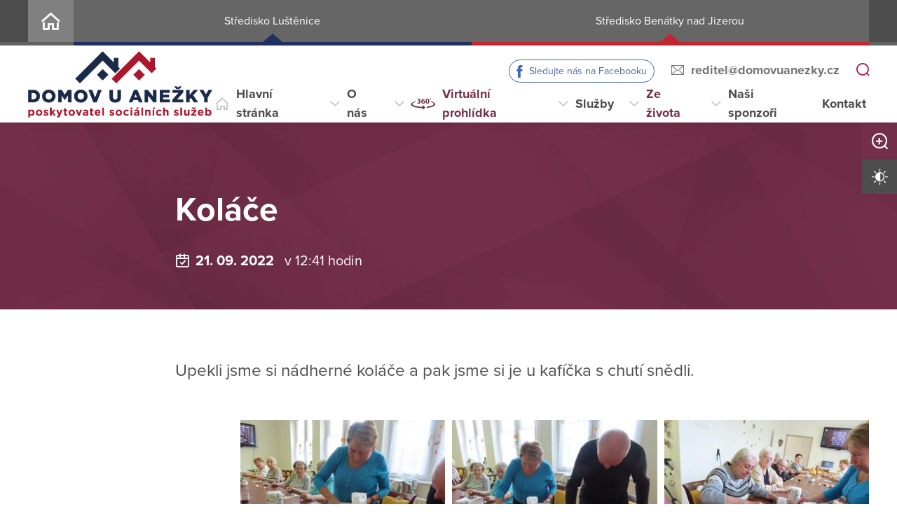

--- FILE ---
content_type: text/html; charset=utf-8
request_url: https://www.domovuanezky.cz/ze-zivota-domova/probehle-akce/kolace
body_size: 23290
content:
<!DOCTYPE html>
<html  class='no-js' lang="cs">
<head id="head"><title>
	Domov U Anežky, př&#237;spěvkov&#225; organizace
</title><meta name="description" content="Naše služby jsou na vysoké úrovni, o čemž svědčí zájem nových seniorů i četné děkovné dopisy od rodin našich stávajících klientů." /> 
<meta charset="UTF-8" /> 
<meta name="keywords" content="Domov U Anežky, DS, Domov pro seniory, Luštěnice, Benátky nad Jizerou" /> 
<meta name="viewport" content="width=device-width, initial-scale=1.0, minimum-scale=1.0">
<meta http-equiv="X-UA-Compatible" content="IE=edge">
<base href="/">

<!-- Google Tag Manager -->
<script>(function(w,d,s,l,i){w[l]=w[l]||[];w[l].push({'gtm.start':
new Date().getTime(),event:'gtm.js'});var f=d.getElementsByTagName(s)[0],
j=d.createElement(s),dl=l!='dataLayer'?'&l='+l:'';j.async=true;j.src=
'https://www.googletagmanager.com/gtm.js?id='+i+dl;f.parentNode.insertBefore(j,f);
})(window,document,'script','dataLayer','GTM-WNQJ968');</script>
<!-- End Google Tag Manager --> 
<link href="/NaZameckuRokytnice/media/content/favicon.ico" type="image/x-icon" rel="shortcut icon"/>
<link href="/NaZameckuRokytnice/media/content/favicon.ico" type="image/x-icon" rel="icon"/>
<script>app=function(){var n=[],t=function(n){for(var t=0;t<n.length;t++)n[t].call(this)};return{ready:function(t){n.push(t)},fireReady:function(){t(n)}}}();document.getElementsByTagName("html")[0].setAttribute("class",document.getElementsByTagName("html")[0].getAttribute("class").replace("no-js","js"));var webp=new Image;webp.onerror=function(){document.getElementsByTagName("html")[0].classList.add("no-webp")};webp.onload=function(){document.getElementsByTagName("html")[0].classList.add("webp")};webp.src="[data-uri]"</script><link href="/DPSMain/media/system/app/app.css?v=681EA219D28817685D0664F57A7E6EC3" rel="stylesheet" type="text/css"/>
<meta name="viewport" content="width=device-width, initial-scale=1.0, minimum-scale=1.0, maximum-scale=1.0, user-scalable=no">
<meta http-equiv="X-UA-Compatible" content="IE=edge">
<base href="/">
<link rel="stylesheet" href="https://use.typekit.net/ppb8zwi.css">
<link href="https://fonts.googleapis.com/css2?family=Amatic+SC:wght@700&display=swap" rel="stylesheet"><meta property="og:title" content="Koláče">
<meta property="og:description" content="Upekli jsme si nádherné koláče a pak jsme si je u kafíčka s chutí snědli.">
<meta property="og:image" content="https://www.domovuanezky.cz/getattachment/7e2c0a97-6de8-40c6-82f1-1fc85e15ebe7/Kolace.aspx?width=600">
<meta property="og:image:width" content="600">
<meta property="og:image:height" content="600">
<meta property="og:url" content="https://domovuanezky.cz/ze-zivota-domova/probehle-akce/kolace">
<meta property="og:type" content="article">
</head>
<body class="LTR Chrome CSCZ ContentBody"  id="normal">
    
    <form method="post" action="/ze-zivota-domova/probehle-akce/kolace" id="form">
<div class="aspNetHidden">
<input type="hidden" name="__CMSCsrfToken" id="__CMSCsrfToken" value="I9gocA/mCKJaZ0Xn31ZJDL9shgwZK/jV276L6qyj2cVINg/A/ffULefR3Zv8WVuR3mQzXvPhml9n1w1XVG4o+5Q3JykvbA7LOpBcwPat6Nc=" />
<input type="hidden" name="__EVENTTARGET" id="__EVENTTARGET" value="" />
<input type="hidden" name="__EVENTARGUMENT" id="__EVENTARGUMENT" value="" />

</div>

<script type="text/javascript">
//<![CDATA[
var theForm = document.forms['form'];
if (!theForm) {
    theForm = document.form;
}
function __doPostBack(eventTarget, eventArgument) {
    if (!theForm.onsubmit || (theForm.onsubmit() != false)) {
        theForm.__EVENTTARGET.value = eventTarget;
        theForm.__EVENTARGUMENT.value = eventArgument;
        theForm.submit();
    }
}
//]]>
</script>




<input type="hidden" name="lng" id="lng" value="cs-CZ" />
<script type="text/javascript">
	//<![CDATA[

function PM_Postback(param) { if (window.top.HideScreenLockWarningAndSync) { window.top.HideScreenLockWarningAndSync(1080); } if(window.CMSContentManager) { CMSContentManager.allowSubmit = true; }; __doPostBack('m$am',param); }
function PM_Callback(param, callback, ctx) { if (window.top.HideScreenLockWarningAndSync) { window.top.HideScreenLockWarningAndSync(1080); }if (window.CMSContentManager) { CMSContentManager.storeContentChangedStatus(); };WebForm_DoCallback('m$am',param,callback,ctx,null,true); }
//]]>
</script>


<script type="text/javascript">
	//<![CDATA[

var CMS = CMS || {};
CMS.Application = {
  "language": "cs",
  "imagesUrl": "/CMSPages/GetResource.ashx?image=%5bImages.zip%5d%2f",
  "isDebuggingEnabled": false,
  "applicationUrl": "/",
  "isDialog": false,
  "isRTL": "false"
};

//]]>
</script>
<div class="aspNetHidden">

	<input type="hidden" name="__VIEWSTATEGENERATOR" id="__VIEWSTATEGENERATOR" value="A5343185" />
	<input type="hidden" name="__SCROLLPOSITIONX" id="__SCROLLPOSITIONX" value="0" />
	<input type="hidden" name="__SCROLLPOSITIONY" id="__SCROLLPOSITIONY" value="0" />
</div>
    
    <div id="ctxM">

</div>
    
<!-- Google Tag Manager (noscript) -->
<noscript><iframe src="https://www.googletagmanager.com/ns.html?id=GTM-52N58Q3T"
height="0" width="0" style="display:none;visibility:hidden"></iframe></noscript>
<!-- End Google Tag Manager (noscript) -->


<div class="cross-helper" id="top">
  


  
  <div class="search-overlay">
    <a class="search-close">
      <div class="search-close-inner">
        <span class="esc">esc</span>
      </div>  
    </a>
    <div class="search-overlay-inner">
      <div class="search-overlay-content">
        <div class="header-search-box search-panel ">
          <div class="header-search-box-inner">
              <div class="header-search-box-inner-input search-panel-box">
                  <input name="DPSsearchImput" type="text" class="search-panel-input" placeholder="Zadejte prosím, co hledáte">
              </div>
              <div class="header-search-box-inner-btn">
                  <a class="search-panel-btn" href="/vyhledavani">Vyhledat</a>
              </div>
          </div>
        </div>
        <div class="header-search-helper">
          <div class="header-search-helper-title">
            Lidé často hledají
          </div>
          <ul>
	<li><a href="/o-nas/kdo-jsme">Kdo jsme</a></li>
	<li><a href="/sluzby/jak-pozadat-o-sluzbu">Jak požádat o službu</a></li>
	<li><a href="/ds/o-nas/jak-to-u-nas-vypada">Jak to u nás vypadá</a></li>
</ul>

        </div>
      </div>
    </div>  
  </div>
  
<div class="header-spacer  spacer-big"></div>
<header class='header-big'>
  

<div class='header-cross cross-3'>
    
            <div class="pux-container">
              <div class="header-cross-inner">
        <a href="/"  class="header-cross-link style-home ">Home</a><a href="/ds/home"  class="header-cross-link style-one ">Středisko Luštěnice</a><a href="/dozp/home"  class="header-cross-link style-two ">Středisko Benátky nad Jizerou</a>
            </div>
          </div>
        
</div>

<div class='header-select cross-3'>
    
                <select>
        <option  value="/">Home</option><option  value="/ds/home">Středisko Luštěnice</option><option  value="/dozp/home">Středisko Benátky nad Jizerou</option>
            </select>
        
</div>
  
  <div class="pux-container">
    <div class="header">
        <div class="header-logo " role="banner">
          <a href="/" aria-label="Přejít na domovskou stránku">
            <span>Domov u Anežky</span>
            <img src="/getattachment/9aba0f71-298e-4223-8dbe-c489ab505575/DPS.aspx" alt="Domov u Anežky" style="height:95px;">
            
          </a>
        </div>
        <div class="header-right">
          <div class="header-right-menu">
            
              <div class="header-top">
                <div class="header-top-logo" role="banner">
                 
                    <a href="/">
                      <span>Domov u Anežky</span>
                      <img src="/getattachment/9aba0f71-298e-4223-8dbe-c489ab505575/DPS.aspx" title="přejít na hlavní stránku" alt="Domov u Anežky" style="height:95px;">
                      
                    </a>
                    
                </div>
                <div class="header-top-inner">
                  
                    <div class="header-top-item item-facebook">
                      <a class="header-facebook" tabindex="0" href="https://www.facebook.com/domovuanezky" target='_blank'>Sledujte nás na Facebooku</a>
                    </div>
                  
                    <div class="header-top-item">
                      <a class="header-email" tabindex="0" href="mailto:reditel%at%domovuanezky.cz">reditel%at%domovuanezky.cz</a>
                      
                    </div>
                    
                    <div class="header-top-item">
                      <a tabindex="0" class="open-search" title="Vyhledávání"></a>
                    </div>
                  
                </div>
              </div>
            
            <div class="header-menu" role="navigation">

	<ul id="menuElem">
		<li class="menu-home">
			<a href="/">Hlavn&#237; str&#225;nka</a>
		</li>
		<li class="menu-about">
			<a href="/o-nas/kdo-jsme">O n&#225;s</a>
			<ul>
				<li>
					<a href="/o-nas/kdo-jsme">Kdo jsme</a>
				</li>
				<li>
					<a href="/o-nas/dokumenty">Dokumenty</a>
				</li>
				<li>
					<a href="/o-nas/dobrovolnictvi">Dobrovolnictv&#237;</a>
				</li>
				<li>
					<a href="/o-nas/pracovni-prilezitosti">Pracovn&#237; př&#237;ležitosti</a>
				</li>
				<li>
					<a href="/o-nas/nejcastejsi-dotazy">Nejčastějš&#237; dotazy</a>
				</li>
				<li>
					<a href="/o-nas/projekty">Projekty</a>
				</li>
				<li>
					<a href="/o-nas/vyberova-rizeni">V&#253;běrov&#225; ř&#237;zen&#237;</a>
				</li>

			</ul>
		</li>
		<li class="menu-360 map-hide">
			<a href="/virtualni-prohlidka-2">Virtu&#225;ln&#237; prohl&#237;dka</a>
			<ul>
				<li>
					<a href="https://www.domovyonline.cz/www/prohlidky/Domov_U_Anezky_Lustenice">Středisko Luštěnice</a>
				</li>
				<li>
					<a href="https://www.domovyonline.cz/www/prohlidky/Domov_U_Anezky_Benatky">Středisko Ben&#225;tky nad Jizerou</a>
				</li>

			</ul>
		</li>
		<li class="menu-services">
			<a href="/sluzby/jak-pozadat-o-sluzbu">Služby</a>
			<ul>
				<li>
					<a href="/sluzby/jak-pozadat-o-sluzbu">Jak pož&#225;dat o službu</a>
				</li>
				<li>
					<a href="/ds/home">Středisko Luštěnice</a>
				</li>
				<li>
					<a href="/dozp/home">Středisko Ben&#225;tky nad Jizerou</a>
				</li>
				<li>
					<a href="/sluzby/cenik-sluzeb">Cen&#237;k služeb platn&#253; od 01. 04. 2025</a>
				</li>
				<li>
					<a href="/sluzby/pujcovna-kompenzacnich-pomucek">Půjčovna kompenzačn&#237;ch pomůcek</a>
				</li>

			</ul>
		</li>
		<li class="Highlighted menu-life">
			<a href="/ze-zivota-domova/dulezite-oznameni">Ze života</a>
			<ul>
				<li>
					<a href="/ze-zivota-domova/dulezite-oznameni">Důležit&#225; ozn&#225;men&#237;</a>
				</li>
				<li class="Highlighted">
					<a href="/ze-zivota-domova/probehle-akce">Proběhl&#233; akce</a>
				</li>
				<li>
					<a href="/ze-zivota-domova/pripravovane-akce">Pl&#225;novan&#233; akce</a>
				</li>

			</ul>
		</li>
		<li>
			<a href="/podporuji-nas/podporuji-nas">Naši sponzoři</a>
			<ul>
				<li>
					<a href="/podporuji-nas/podporuji-nas">Podporuj&#237; n&#225;s</a>
				</li>

			</ul>
		</li>
		<li class="menu-contact">
			<a href="/kontakt">Kontakt</a>
		</li>

	</ul>


</div> 
</div>
 <div class="header-hamburger">
 <div class="facebook-placeholder"></div>
<a class="open-search"></a>
 <a class="open-menu">
  <span></span>
    </a>
          </div>
      </div>
    </div>
  </div>
</header>   
  <div class="option-box">
  <div class="option-box-size">
   <a  class="option-box-item size-plus" tabindex="0">
     <span>Zvětšit písmo</span>
   </a>
    <a  class="option-box-item size-minus" tabindex="0">
     <span>Zmenšit písmo</span>
   </a>
  </div>
  <div class="option-box-contrast">
   <a  class="option-box-item contrast-item" tabindex="0">
      <span class="contrast-text-normal">Vysoký kontrast</span>
      <span class="contrast-text-hight">Výchozí kontrast</span>
    </a>
  </div>
</div>
  <div class="header-helper"></div>
  <main role="main">
      

<div class="event-detail">
  


<div class="bgc-gradient">
  <div class="header-intro">
    <div class="bgr-image" data-lazy-type="div" data-img="/NaZameckuRokytnice/media/static-files/7e2c0a97-6de8-40c6-82f1-1fc85e15ebe7@w1920.JPG" data-webp="/NaZameckuRokytnice/media/static-files/7e2c0a97-6de8-40c6-82f1-1fc85e15ebe7@w1920.webp"></div>
      <div class="pux-container">
        <div class="header-intro-container header-detail-width">   
          <div class="header-intro-bread">
            

<div class="breadcrumbs">
  <a href="/" class="home">Další_01_Domov U Anežky</a><span class="breadcrumbs-separator"></span><a href="/ze-zivota-domova/dulezite-oznameni" class="menu-life">Ze života</a> <span class="breadcrumbs-separator"></span> <a href="/ze-zivota-domova/probehle-akce" class="CMSBreadCrumbsLink">Proběhl&#233; akce</a> <span class="breadcrumbs-separator"></span> <span  class="CMSBreadCrumbsCurrentItem">Kol&#225;če</span>

</div>  
          </div>
          <div class="header-intro-title">
            <h1>Koláče</h1>
          </div>
          <div class="header-intro-subtitle header-event-title">
            <div class="header-intro-subtitle-iiner">
            <div class="event-date">
            21. 09. 2022&nbsp; 
              
                <span> v 12:41 hodin</span>&nbsp; 
              
            </div>
            
          </div>
          </div>
        </div>
      </div>
  </div>
</div>
<div class="pux-container">
  
  <div class="text-container biger-text">
    <div class="perex pb-20">
      Upekli jsme si nádherné koláče a pak jsme si je u kafíčka s chutí snědli.
    </div>  
    
  </div>
  <div class="text-right">
    <iframe src="https://www.facebook.com/plugins/share_button.php?href=https://domovuanezky.cz/ze-zivota-domova/probehle-akce/kolace&layout=button&size=large&width=73&height=28&appId" width="73" height="28" style="border:none;overflow:hidden" scrolling="no" frameborder="0" allowTransparency="true" allow="encrypted-media"></iframe>
  </div>
  

</div>  
 
<div class="pux-container">
  <div class="gallery-masonry event-detail-gallery">
  <div class="gallery-box grid-sizer"></div>
    
<div class="gallery-box">
  <a data-caption="" href="/getattachment/Ze-zivota-domova/Probehle-akce/Kolace/IMG_5313.JPG.aspx" data-fancybox="images-17896" class="gallery-item no-ico">
    <img style="width:100%;" class="gallery-image masonry-img w100" data-lazy-type="img" data-img="/NaZameckuRokytnice/media/static-files/1ae779f1-390d-423e-a71d-26af3a1a0084@w600.JPG" data-webp="/NaZameckuRokytnice/media/static-files/1ae779f1-390d-423e-a71d-26af3a1a0084@w600.webp" alt="">
  </a>
</div><div class="gallery-box">
  <a data-caption="" href="/getattachment/Ze-zivota-domova/Probehle-akce/Kolace/IMG_5314.JPG.aspx" data-fancybox="images-17896" class="gallery-item no-ico">
    <img style="width:100%;" class="gallery-image masonry-img w100" data-lazy-type="img" data-img="/NaZameckuRokytnice/media/static-files/ff2522a6-5adc-4888-9b23-587baa838356@w600.JPG" data-webp="/NaZameckuRokytnice/media/static-files/ff2522a6-5adc-4888-9b23-587baa838356@w600.webp" alt="">
  </a>
</div><div class="gallery-box">
  <a data-caption="" href="/getattachment/Ze-zivota-domova/Probehle-akce/Kolace/IMG_5316.JPG.aspx" data-fancybox="images-17896" class="gallery-item no-ico">
    <img style="width:100%;" class="gallery-image masonry-img w100" data-lazy-type="img" data-img="/NaZameckuRokytnice/media/static-files/d0161f3f-d3be-4184-90bf-53a92de73127@w600.JPG" data-webp="/NaZameckuRokytnice/media/static-files/d0161f3f-d3be-4184-90bf-53a92de73127@w600.webp" alt="">
  </a>
</div><div class="gallery-box">
  <a data-caption="" href="/getattachment/Ze-zivota-domova/Probehle-akce/Kolace/IMG_5322.JPG.aspx" data-fancybox="images-17896" class="gallery-item no-ico">
    <img style="width:100%;" class="gallery-image masonry-img w100" data-lazy-type="img" data-img="/NaZameckuRokytnice/media/static-files/7c753002-62dd-4ec5-befd-94964d6db622@w600.JPG" data-webp="/NaZameckuRokytnice/media/static-files/7c753002-62dd-4ec5-befd-94964d6db622@w600.webp" alt="">
  </a>
</div><div class="gallery-box">
  <a data-caption="" href="/getattachment/Ze-zivota-domova/Probehle-akce/Kolace/IMG_5323.JPG.aspx" data-fancybox="images-17896" class="gallery-item no-ico">
    <img style="width:100%;" class="gallery-image masonry-img w100" data-lazy-type="img" data-img="/NaZameckuRokytnice/media/static-files/1e2a13a5-2f29-42bb-aca3-4cdecf95092c@w600.JPG" data-webp="/NaZameckuRokytnice/media/static-files/1e2a13a5-2f29-42bb-aca3-4cdecf95092c@w600.webp" alt="">
  </a>
</div><div class="gallery-box">
  <a data-caption="" href="/getattachment/Ze-zivota-domova/Probehle-akce/Kolace/IMG_5325.JPG.aspx" data-fancybox="images-17896" class="gallery-item no-ico">
    <img style="width:100%;" class="gallery-image masonry-img w100" data-lazy-type="img" data-img="/NaZameckuRokytnice/media/static-files/8bb99ddb-d65e-482c-997d-c451b07c1758@w600.JPG" data-webp="/NaZameckuRokytnice/media/static-files/8bb99ddb-d65e-482c-997d-c451b07c1758@w600.webp" alt="">
  </a>
</div><div class="gallery-box">
  <a data-caption="" href="/getattachment/Ze-zivota-domova/Probehle-akce/Kolace/IMG_5327.JPG.aspx" data-fancybox="images-17896" class="gallery-item no-ico">
    <img style="width:100%;" class="gallery-image masonry-img w100" data-lazy-type="img" data-img="/NaZameckuRokytnice/media/static-files/c85f9422-eddb-4329-b6e7-bd4242dbd85e@w600.JPG" data-webp="/NaZameckuRokytnice/media/static-files/c85f9422-eddb-4329-b6e7-bd4242dbd85e@w600.webp" alt="">
  </a>
</div><div class="gallery-box">
  <a data-caption="" href="/getattachment/Ze-zivota-domova/Probehle-akce/Kolace/IMG_5329.JPG.aspx" data-fancybox="images-17896" class="gallery-item no-ico">
    <img style="width:100%;" class="gallery-image masonry-img w100" data-lazy-type="img" data-img="/NaZameckuRokytnice/media/static-files/14576d1d-2c8e-4508-9975-202811d45e48@w600.JPG" data-webp="/NaZameckuRokytnice/media/static-files/14576d1d-2c8e-4508-9975-202811d45e48@w600.webp" alt="">
  </a>
</div><div class="gallery-box">
  <a data-caption="" href="/getattachment/Ze-zivota-domova/Probehle-akce/Kolace/IMG_5330-1.JPG.aspx" data-fancybox="images-17896" class="gallery-item no-ico">
    <img style="width:100%;" class="gallery-image masonry-img w100" data-lazy-type="img" data-img="/NaZameckuRokytnice/media/static-files/1490258e-03d8-48a9-8f26-019ec7e70b43@w600.JPG" data-webp="/NaZameckuRokytnice/media/static-files/1490258e-03d8-48a9-8f26-019ec7e70b43@w600.webp" alt="">
  </a>
</div><div class="gallery-box">
  <a data-caption="" href="/getattachment/Ze-zivota-domova/Probehle-akce/Kolace/IMG_5332.JPG.aspx" data-fancybox="images-17896" class="gallery-item no-ico">
    <img style="width:100%;" class="gallery-image masonry-img w100" data-lazy-type="img" data-img="/NaZameckuRokytnice/media/static-files/abce9c76-8805-409b-aa99-1f6604cae5c5@w600.JPG" data-webp="/NaZameckuRokytnice/media/static-files/abce9c76-8805-409b-aa99-1f6604cae5c5@w600.webp" alt="">
  </a>
</div><div class="gallery-box">
  <a data-caption="" href="/getattachment/Ze-zivota-domova/Probehle-akce/Kolace/IMG_5333.JPG.aspx" data-fancybox="images-17896" class="gallery-item no-ico">
    <img style="width:100%;" class="gallery-image masonry-img w100" data-lazy-type="img" data-img="/NaZameckuRokytnice/media/static-files/b1e646c1-b493-4049-a596-ddc93229e24b@w600.JPG" data-webp="/NaZameckuRokytnice/media/static-files/b1e646c1-b493-4049-a596-ddc93229e24b@w600.webp" alt="">
  </a>
</div><div class="gallery-box">
  <a data-caption="" href="/getattachment/Ze-zivota-domova/Probehle-akce/Kolace/IMG_5335.JPG.aspx" data-fancybox="images-17896" class="gallery-item no-ico">
    <img style="width:100%;" class="gallery-image masonry-img w100" data-lazy-type="img" data-img="/NaZameckuRokytnice/media/static-files/cc4716f4-8b76-4306-88cc-2c1f533bdbb5@w600.JPG" data-webp="/NaZameckuRokytnice/media/static-files/cc4716f4-8b76-4306-88cc-2c1f533bdbb5@w600.webp" alt="">
  </a>
</div><div class="gallery-box">
  <a data-caption="" href="/getattachment/Ze-zivota-domova/Probehle-akce/Kolace/IMG_5336.JPG.aspx" data-fancybox="images-17896" class="gallery-item no-ico">
    <img style="width:100%;" class="gallery-image masonry-img w100" data-lazy-type="img" data-img="/NaZameckuRokytnice/media/static-files/f04b1ba7-0d5e-4e18-b892-8f4db9aba6d9@w600.JPG" data-webp="/NaZameckuRokytnice/media/static-files/f04b1ba7-0d5e-4e18-b892-8f4db9aba6d9@w600.webp" alt="">
  </a>
</div>

<div class="Pager">
    
</div>


  </div>  
</div>  
<div class="pux-container">
  <div class="text-container">
    
  </div>
</div> 

  <div class="widget-container bgc-gray mt-50">
 <div class="pux-container">
<h2 class="text-center">Více akcí</h2>
<div class="event-page">

<div class="event-box event-big-single ">
  <a href="/ze-zivota-domova/probehle-akce/adventni-pout" class="event-item">
    <div class="event-item-image">
      
        <div class="event-item-image-bgc " data-lazy-type="div" data-img="/NaZameckuRokytnice/media/static-files/4d54d717-1199-4aa5-8c12-e8e0762e016c@w400.jpg" data-webp="/NaZameckuRokytnice/media/static-files/4d54d717-1199-4aa5-8c12-e8e0762e016c@w400.webp"></div>
      
        
      
      
        <div class="event-item-label">
          Středisko Benátky nad Jizerou
        </div>
      
    </div>
    <div class="event-item-content">
      <div class="event-item-content-date">
        02. 12. <span class='date-year'> 2022</span>
        &nbsp;
        <span class='event-item-time'>od 11:35</span>
      </div>
      <h3>Adventní pouť</h3>
      
        <div class="event-item-content-perex">
          V pátek jsme se zašli podívat do Městského centra na krásné adventní představení od souboru Bazilišek Benátský.
        </div>
      
      <div class="event-item-content-link">
        <span class="link link-arrow">Více o této akci</span>
      </div>  
      
        <div class="event-item-content-label">
          Středisko Benátky nad Jizerou
        </div>
      
    </div>  
  </a>  
</div>  <div class="event-box event-big-single ">
  <a href="/ze-zivota-domova/probehle-akce/anezcin-biograf" class="event-item">
    <div class="event-item-image">
      
        <div class="event-item-image-bgc " data-lazy-type="div" data-img="/NaZameckuRokytnice/media/static-files/e85b30df-36b6-4e3f-9805-458abebe41ec@w400.jpg" data-webp="/NaZameckuRokytnice/media/static-files/e85b30df-36b6-4e3f-9805-458abebe41ec@w400.webp"></div>
      
        
      
      
        <div class="event-item-label">
          Středisko Benátky nad Jizerou
        </div>
      
    </div>
    <div class="event-item-content">
      <div class="event-item-content-date">
        14. 09. <span class='date-year'> 2022</span>
        &nbsp;
        <span class='event-item-time'>od 9:42</span>
      </div>
      <h3>Anežčin biograf</h3>
      
        <div class="event-item-content-perex">
          Ve středu jsme si udělali pohodu&nbsp; u filmu. Společně jsme se podívali na film: Bota jménem Melichar. Pšíště se můžeme těšit na Ženy v Běhu.
        </div>
      
      <div class="event-item-content-link">
        <span class="link link-arrow">Více o této akci</span>
      </div>  
      
        <div class="event-item-content-label">
          Středisko Benátky nad Jizerou
        </div>
      
    </div>  
  </a>  
</div>  <div class="event-box event-big-single ">
  <a href="/ze-zivota-domova/probehle-akce/anezske-slavnosti-1" class="event-item">
    <div class="event-item-image">
      
        <div class="event-item-image-bgc " data-lazy-type="div" data-img="/NaZameckuRokytnice/media/static-files/1d69a131-a11d-4663-ad3a-b76b8cb6720b@w400.JPG" data-webp="/NaZameckuRokytnice/media/static-files/1d69a131-a11d-4663-ad3a-b76b8cb6720b@w400.webp"></div>
      
        
      
      
        <div class="event-item-label">
          Středisko Luštěnice
        </div>
      
    </div>
    <div class="event-item-content">
      <div class="event-item-content-date">
        03. 06. <span class='date-year'> 2022</span>
        &nbsp;
        <span class='event-item-time'>od 16:02</span>
      </div>
      <h3>Anežské slavnosti</h3>
      
        <div class="event-item-content-perex">
          Tradiční Anežské slavnosti se nám vydařily. Panovalo krásné počasí a byla skvělá nálada. Velké poděkování&nbsp;
patří všem sponzorům, kteří se na...
        </div>
      
      <div class="event-item-content-link">
        <span class="link link-arrow">Více o této akci</span>
      </div>  
      
        <div class="event-item-content-label">
          Středisko Luštěnice
        </div>
      
    </div>  
  </a>  
</div>  
</div>
<div class="pt-40 text-center">
<a class="btn btn-primary" href="/ze-zivota-domova/probehle-akce">Další proběhlé akce</a>
</div>
</div>
</div>
</div>
    <a href="#top" class="back-to-top"><span>top</span></a>
  </main>
  <footer>
    
<div class="pux-container">
  <div class="footer-top  ">
    <div class="footer-top-item">
      <div class="footer-address">
        
        <div class="footer-address-inner">
          Domov U Anežky, p. o.<br />
Nová 303 &nbsp;<br />
294 42 Luštěnice
        </div>
          
      </div>
      <div class="footer-contact">
        <div class="footer-contact-item">
          <a href="https://goo.gl/maps/GyAgfFLGsqUQxNmd6" target="_blank" class="footer-map-link">Kde nás najdete</a>
           
          
            <a href="mailto:reditel%40domovuanezky.cz" class="insert-mail">reditel&#064;domovuanezky.cz</a>
           
           
           
        </div>
         
      </div>  
    </div>
       
    <div class="footer-top-item">
      <div class="footer-links">
         
          <div class="footer-links-title">Odkazy</div>
         
          
          <a href="/mapa-webu"  target='_blank'>Mapa webu</a>
        
          
          <br><a href="/gdpr"  target='_blank'>GDPR</a>
         
          
          <br><a href="/prohlaseni-o-pristupnosti"  target='_blank'>Prohlášení o přístupnosti</a>
         
          
          <br><a href="/povinne-zverejnovane-informace"   target='_blank'>Povinně zveřejňované informace</a>
         
          
          <br><a href="/podavani-oznameni-podle-zakona-o-ochrane-oznamovat"   target='_blank'>Podávání oznámení podle zákona o ochraně oznamovatelů</a>
         
          
          <br><a href="/Zasady-ochrany-osobnich-udaju-oznamovatele"   target='_blank'>Zásady ochrany osobních údajů oznamovatele</a>
         
         
      </div>
      <div class="footer-links">
         
          <div class="footer-links-title">Další odkazy</div>
         
          
          <a href="https://www.domovysck.cz/"  target='_blank'>Rozcestník PO Středočeského kraje (oblast sociální)</a>
        
        
        
      </div>
      <div class="footer-social">
        
      </div>
    </div>
    <div class="footer-top-item">
      <div class="footer-logos ">
        
          <div class="footer-logo-item">
              
            <a href="" target="_blank" class="footer-logo" aria-label="">
              <img  data-lazy-type="img" data-img="/NaZameckuRokytnice/media/static-files/9b95bc7f-6280-4e75-a6c4-cf90a853909a@w300.png" data-webp="/NaZameckuRokytnice/media/static-files/9b95bc7f-6280-4e75-a6c4-cf90a853909a@w300.webp" alt=""/>
            </a>
            <a href="" target="_blank" class="footer-logo-link ">
              
            </a>
          </div>
        
        
       </div> 
    </div>
  </div>
</div>
<div class="copyright">
  <div class="pux-container">
    <div class="footer-bottom row">
      <div class="col-12 col-lg-6">
        © 2026 Copyright Domovy online. Všechna práva vyhrazena.
      </div>
      <div class="col-12 col-lg-6">
        V rámci projektu&nbsp;<a href="https://www.domovyonline.cz/webove-stranky" target="_blank" aria-label="domovaonline.cz"><font color="#696969">Domovy online</font></a>&nbsp;vytvořil&nbsp;<a href="http://www.virtualvisit.cz/" target="_blank" aria-label="virtualvisit.cz"><img alt="" src="/DPSMain/media/system/img/Virtual-Visit-Logo-Positive.png"></a> &nbsp; ve spolupráci s&nbsp;<a href="https://www.puxdesign.cz/" target="_blank"><font color="#696969">PUXdesign.cz</font></a>
          
      </div>
    </div>
  </div>
</div>

    
</footer> 

  
</div>  





<script src="/DPSMain/media/system/app/app.js?v=A19AD27D6FBA97D89896B4B5B21E75EA"></script>
<link href="https://domovy-css.virtualvisit.cz/NaZameckuRokytnice/theme.min.css" rel="stylesheet" type="text/css"/>
<link href="/DPSMain/media/system/css/contrast/contrast.min.css" rel="stylesheet" type="text/css"/>


    <script src="/Env/env-78F70AD19A2C3445E4D2B818908C480D.js" type="text/javascript"></script><script type="text/javascript">
//<![CDATA[
Sys.WebForms.PageRequestManager._initialize('manScript', 'form', ['tctxM',''], [], [], 90, '');
//]]>
</script>

    

<script type="text/javascript">
//<![CDATA[

var callBackFrameUrl='/WebResource.axd?d=beToSAE3vdsL1QUQUxjWdWvDQTtChMugLU-pamb5Ethu08oHoD1K3QuusQjc-AZzES_eCZujYdx3iqqfPqNH0g2&t=638246409643328042';
WebForm_InitCallback();//]]>
</script>
<script>
app.fireReady();
</script>
<script type="text/javascript">
//<![CDATA[

theForm.oldSubmit = theForm.submit;
theForm.submit = WebForm_SaveScrollPositionSubmit;

theForm.oldOnSubmit = theForm.onsubmit;
theForm.onsubmit = WebForm_SaveScrollPositionOnSubmit;
//]]>
</script>
  <input type="hidden" name="__VIEWSTATE" id="__VIEWSTATE" value="[base64]/tv+a/5Epz6lFzIe6siXE9dsythqJ/ews0J0Zk6noygcdPy2xAsQhakOXIvkjl078jUyB8NTAQr6LtiHc34WH9EwQBsYIRkKucWqXxk+kS9fFJ5Orjzns9LRWINfhTiXTcOygiwd5VVvFAwZ9mz+TKDErV16kWvzFodTFqQSuZUQtLe77vSRQGvaopMRyXBWAO8kVZ6B182gd3SgHYNDlQEdj2HHI4ZV/x0zO2sFeMvhvk0sI4SvpWVACUvCwoljd5EYIgZ0R58H7I2Hd8BhFcVT486v6v97O7hU6D34YRKwyLMJm+uCfRygQWaE3sZ3opAaEiCp7R9X1T6r1X9d0VYJu919hnUz/PwJ6NaiF6ivjmrIAMIPXGl4P35MVlPvY3glKz+wi3jsRBt5HulE705c/1shfNpvFf9euGESTSzR6W9hZC6qGABJ6AAX4ESZPkklK8/RV0Br/7WjUfGMsRlZHyc1Jqzdgzmbn84qmK0hIFk4/C+fuz2zVD8dAYIW2tm8PRho3zHF38J0R7m9f9vsT+ZWvXR2XgdrsWGhAB2bjUTitC1U6Ui+nxO46FAWLasXA7uWyHT0i0cxXJ7IE5Nj4FpYmxY/cEGkZ9Qgk/7xWVvlvzNd46HERIHAuzCvCOEHCWLjCLQvJhcUl+Rt2Zy6U6i63Pd7TVNwQqFak1zOJ3l10Yofqy/QulYPTM+0ozFmcM6ExtEjEL+vI73thO5ZTQwrpjZ+o+/RDZov9SbIobyK+v94GC8dytdVvnuepaDquDhIIDbWIQg9TrW+ak4IA1EJnWDXzwATDtWRa0rA5bZEGUE2+MEkBgmdtnhYcYchP/RmOzEVYeBrtX22IaD9DA1Zlf6kxyzpb0ZqRa+RSyYzVlQPsePDdHabswJIgdrh7gyDJ0pIxA2/Oh2/ATF3x5AduDywCAbGYgP+tdPcjAREUfwUs2oM/juot7LcBd/oAebauxnlSOzndFXQ6Hha139Pb27OnRgWmJ7nq2FsxugRLWG6TNolH+rFSHTUUapNuTlECw6pphoMIBojeh6ixzjdQIgLsC+RIE3nvxDssiNXGTDwyYDwKP9A1d3uH9wS4D/f7UhwK3ZYtD2vEEtu6yFrLf+wPRYQnuoqEwEl8eucemWNz/p6DMVas36jK6oWNTfbGMw0eS4jgMjLCRAmMjWqSO2c6SjKYTRV55czD7kr+MvNUTWgP1C0PmbMnVYBtvniEAUpPsOYtLZlbVZt/7V2Pjpzc72AbOyz57C40OnaJGNU5MqC6tlP9p0IgGQ5ZlhTT0spLOC8ZFq+W9DFiYiWNyhiO/PGJx2WUHrZzXyPTu4gXN9vO5S+OvPxjbqwVZTuBG0c6TfyYFkHkLaF/hrBjlE5ELotLMxTL7vUf9BoaZOIsGLGvtxUC2Y+wNqxJD7kn9QFmJdQjDcI9ipeSP7cNIyBpWviTX+GZHnZXeZFzxZNO8aVIeSHBTbLO7lc+NC8jzdrAoSQ7lDaRvMosWuOStfnKMtbjcU3vmCjxEb3IAL7Y3DAwEFEKIGRxXC/Li0+yM2tteB0arqylgunvAOmCu7ka0r7OmusqWsUwPM2KxXzQpnOAu5oRqiN8comgkE2OZS07Pu8qVb4iCEx7tSzATawOrKjGq405CwGKgLSNDwDVqHneGybDiAHKgESu0/7Sfrgciup0TDkcXSF54nG8dVYTgT7yMuE55qnMTgzMgcpUhV6msXh1U2eSq16HSiA0dkGVYcMlUq7fRIQ+QUGWT6LJ6ROdSMMPZFVdVYP3BajMffp3LzajJ18erFzQvIeemIu0VispzvsfUai/bFSV3OPGA17es0tl+ZD7ZkyI4vr/yozIStRkds1o8famwIVqVfIVC8eCZox96jgCyi0udc3ll+PMFlIDQzV1ECkoJWwdQuAUKaM1mcStpt0HWLzvaoxGHW5eocdaTWQiTtoLIXotzZfj1OV4FuSCTm0XUkXZG3T0MU+jENcfNmevHji9k6w6Hktq/wEiHtzepw0AXba+F0y0Zdnggyaoc+lpaY88LnnzKx9oLmoW+u732YyAT0nH9EQPvNIdXHXQbeMwxkWGSczeWfppFgOTVxgpljU57n5xhdF0SRIhgrBFrnYvKTQhK/VAWRVTp/3Qo0cWp31AwZzVHpVJRaWE3tuuNK4RrLJhBN3Gtnno9hfDKk6JKQRkqW9xXbbr9Z56TLg7jAqgJjaP9h42aDXE8py7Sz07v7KnQsKK9dvXUheqEi0+08urpqAl1gv02g+GzJm3BlHkGv3WK8ErpjMqV82O0QiMM20+AODVi0NyDuKqxu+oow/0yrBpjIpH9UABeMZx9jq7IGSXxfjs1gvAICvU+M68g9Pc5u3LVq599OrHJihUZ/a4eGS9b0T+nMQTfx7l1r08xURZaHmsG2D6I4T/[base64]/EklGfqlOcvOJ+CBpdGM11TwCdf/uLKboEaHtSmEw5ivP4BK680MrwKybXu6QtSaLGveLsdKVf4pfrbt77JcLySsZPJkA1bgDFN1QwukP1M2Qs3lChmmOISxJrLoq7qE82h00O/F3L7geNJJjK0hIh1cMt7JeV62K96G3MlLy9V7mwS9I8hIVKY6mbuDrWKGhr/0PNGJQdQyTC6cixNYmpKpz19ZzNlcL/yxhmd6lNjK6LOM8Nx7Rlea5HPxuuW67zMTpjW07JxTq8muE3w2jOD2XHabLS639u24KJuBg9jHo2U31jhaB1zSS08fxle6K0okVWslGYRCdANIsnuxBlyHOR7vlk/39eKCaHGXMnVPdjrQAP9enwN40TEGFUO4cCuh0x00ZEUlZQHrsSaSmxGrjA5nOUmAO8u5yuOPDJnJ7kbVv9hBtV8/lmx0nq/z7t8J72tOE8+t+ga/KwPco879uBnzVPKnlDabfVY+HPszqiOPjJFEQ5z6sH+a9bkMIqQXRvAHLSWT+5XgcC5Mfvz58VJTzVJzqBVZJsZ2DTLZ6/IzWxBo8b4g+ijIRWUMXrlCrFeBLCEcCnRKwwoxaFEMCjb9jCKjzeyXwuwt1bhQ/[base64]/Bz3rCIOF91e5ErNXZX/Mx200c+sChyrK33UwmLfnMduWcIHedtgduehrvxbDiMOfhhPDIcbe/PWnbZBrE/2ooBhDHNZdEKWDYbzlBKuVO4B669FOUwGFEm4AS6VWMOje3PSsfqxdBLoYkpc0GUNAKscOtyN8CS0H7LFvVUlWnSia/k0MAFg8TcQBv5kkF1yreYyUSp7AjPvDHGLY3oqYdUNSIsgftdYCQS7GLV1WY2iHyoPUbm0groZnpTZ1bhAT4pXeA9IB1H6yf/i7nWdpAEDDO0U6BhWusW6MNlosMlrHXulPYuJSDPwS53t9rTUg1ix4ejuRD9EtVb6KSihpEtNPw66wU5VTd7huqQN3+Bmk282L8AhYHTxqlE88nRvgV8vqU0a6Cq98oy+YKzgaRJ5KRSmPdEINdwHtaGjG7597Az7oXZB1yzynDAQSsRSHp5niMrNvKzjX/DTWVycAI2tmr8T+cV6cOP4egk1h9vPyn93LimRNG+XAQIo8TSDWtHsyXoDV6gioKFor2z5l1LEtNccd9mHY8B0Uqcj9UUCOm3GRCkP5lWWfHTwMdnC5vlCknj3hPpmI+s3ZwhZRmy7qJ55n0yMYCUeWQZ+2LaO6e/Mk6TJHvYYCN98c8sDS4Rq0S4rp4vlPZFTcyEnLTay8UJbTmxqxwaF+STzor/Fi+8CirpM6JggqC/yKivlAvCFGjFJtWOP/KDct8Wbq/Ld9MEskT0UlgMIzu1MtOCs9rNFe5Nkl55RWUcO1mbPinCNEoVQNExhDDqlramxV1fCCavcuNZCG58hNPjgesatLqM4sS2lsyUQXgA5f3IDUKS6UqKEj2mRz4EVyFl6PBztolUa87nAk+N564QZuqmGw9tPhyRV0iEFfAFDcnSZ/rv/dCD6BCoqkMtKrd+pj6jON3LVnNF/bBVsrerGKkCPJafxsUSLCgLgBfijgmFdgFEdvguX2a4lNIHGhElKKC2jUaYkRVxjRawRaPhdYdYftY2QL1rBLDgAkZegtwa+anvLpdRRq0I4wAyU3BWcv4VdvXiB7SP1JuN82+3U/Jq27GAgZjxBo0yx5kat1FuC1aZI0zXAiMouRviLofEwldMpKfaFK/[base64]/14lGDi8ObL7qshkOuowlDJcxn5DKNU0r+fegNhg28MptBoyRP1d6oUXbUF+ChhcSy/rN0XvSSDdJD8tIwr9hSxPdMFMQXsGNDZoyxcvt2CIFDwLrrTIITqZ9x2/lLMe/vjrWmorQRmKg429ONuqbULeTLAXuMKXcx+yf/g4RBBUqzynMFTINagQztIn86CMcFlEwQfvPLnoVt4p06xRAgtz+kvUPgKUPJwsOVPAbK3PYrYRI0DZOdRmhQHup/aFW2CmSCDX339zHd6GnzZoYOaIWq0bXW7lzHcgYPdLb+pCpWABC/[base64]/0E1psOWMhdIkB68KI5dAxgvizqr9MgS6ELlz3MHmb6vRVtvOsaIWoR364T4mkHWZ1gQUh9Ks/Nw3xsAA9mBlL1KYGdrneKXu97Yj80TphiiCTUQt7I/8ApuhCpuOCFN7+vghiDaO/ZuGN0vePagIt5DUhjrM6AGSnhbRmkoESYA2ykj6v+8YstRm3rfyQBbTzgxyJUSWTKthw48rx5bxgs88H5uE6RriHvmgbnaampI3sPtvZaWeFAIszRhBAp1v0H4AJbO9fJA86gShv8m/H9KJgvAxey8//j2WXJP/iljWy6mJnZwOYdpA6wTD63UB5bsXpcHFcwsY77YKNSMhJ1N0ZKIaUJvU/MzCbK0QnXHV+MdMeEJqLqjGxDx0pxxyVWPT4a0lLnk6YO+W+pc7iaFNi3hs65tBsp8XtXPAiSHfhR3ouh0eQMGKiXSqPfwZ3eHI3rFETYskCU47exlCUaNOixLblAhKMQCO6sk58DdC/u+EUbDuB3OjIhoy4/[base64]/wIBkz7GsU9SenYK7gVOcwWBA8tvsQijFE2cLmWVmYpkJn1MMN032bdvglAoQzeTYzVmXxgAd8E+7kawT8Ad+sqQ+ADmHyBZLLv9kuo2kdjyagbGZ0izef4rcfVBuC7hyItAGuBc39hjdF7ih2cFiTP4p0Bp569Kw3aX/oF1kicXIPzq3ytOXWlxG+TYNTCR5M7hMUWhU3Ambt/f0kMYso6cuT4TYTkwmcWHwr1W5+0ZaPaBArAa8wcVf9mN8LMkpzvNBOJI+cGt5xnQEl9dQdkTi8D8F5dGtGlyTUrJ5LF0+fMigGoypBqVT42HvMqNG657fYm3RWO+oFVgBV60ceEJv5WnZbkFYj5XIMZZ8aiMur5rVpiKXf2Xy/2GyNczSNP/h6ZzDSfmfzqIQXij7dm2ClxotJcGEGZwv5kcv9cQP8xxMR+knlopmyoQ457Xf4PMBTChyc0mEQLlohlPI9v2LStCrE6+bg/i9PTMr/jnTSKayM9eThNbw4DYwG7dpM2v5sjZczWa5OmgM8fNBPqhYwG3enU+neTsuj5QWHrrIUaI4vzogNR5TQM3XAXk6QMv8bU9K/7+C7hRtf2LvqV8sparfZXK9YP8yPQAQ/EqPbKQhd9KNmfUP9v/9spSPX9BxJ2MR8q5509FGVmEhpfp14Sp0meEy10564bJB24mrZYOEkob8xVMjVJekDtoHrqPfOqxPbu1donFXQdFQeIg5QwIZrN3+FXCHmDeRkPQZ7Rt4nWOGpxAFIgU3HJ56GYQUaU2kd8rMkIe1YV+V2Ox67+O3PASc4x/W3E0La5ku4ajEA9NgHesRDORusDG1kc3Z8H4zBWdyVCV5AHuUPIyDJ3u3E0Zz05BswYdmW5EYeQl3b/1ahDgpMkLe/i05AuY4mMDhX7R6bUAGEDVaHU6YApCpTuzlfHNh9HKn7P1dhtkrj7k70OIEtWAKjizHIRtkJz82YT0nv74WcGvJ59pzXPQGvTYRXhiZ0Pjhy2q3LIHUl7CROa4pbe8otLQtYPH2KyVefDAGiFIuJLUC4eo/mk/qVySjZ1rIKUl9RtISvNCNBaAUiqiCVXOQGRAuz6U5SJdbK7PuQ6m13O9mMbQSylaF5cSVVoiv+vbWQU6HU7ZbXwnUxzB7NNsm4fGy03/0q/bph8M6R6NDn9ssPVDXnlu4H27LVWT94JGLBZvxU+nCkUyUsowS+coJnaXXnlS3iDJCNx5yEQC8I02wFKfYiy0d63JTVNd8NKI3Wzwr43SzzDRzYjvUej4vh8FbvgkhbBWC760V/GeOjXqQFwhk3ReI6+K/OMeo1xJPn9PkNgm/r5fcoASZT9Wut+WA8ea1V+UMe1xg0IvM6O/JyhGdDeP5mQPN/bt2KJp3qG4KvhF4b3t1u/mnTtFMaw659Veq8xRA1r4s3R9QjfccwkKO6qXlUbjsIk6jSW77L9Reg3lX9DOdQz2XzVCNOhhpqMsc93c6t/Kag+V5fgOIJwx8B4RyutslhZpvu8tUCOuspPAF4SKk0EZ8Ffs/+ED9RXfyXr5WPpntkJMJ/hMqJ1EZcnKJuT+R1kgQu+KGrTEYu9h+drMA87nWAvFS2Ze7SxRCeuEbHLWmVn55If5wUqQbyqy8kVb96uBmlsn0SHclPiAhg49u5XbOxgcMPhlfsKnYI8ffU8tSgBDIWYHRG/MjLqIb2W9YPXiann6UjkDH6+SO4DkYd9OCVePsuyMCFt8IMrUUPKwNVEwZnf1HBLWLGGTYXJtMMk3VdirT2rdWtCVkNFFy9FF+WbIXVx+dcXmHUrYf0JFi30/Dxqr1bdefn64/e4O77mP021pwvfX+df0terHIo2sUl7nmU0cGypcAEisSTR62l75B7bpq/jwB7+BJ8c4w4Dv2/oprFr7J1wrf+9SnSjfoI87Gx6ScmACdju6jCPDp3FekDXiaWMrh4tTnlVfZemh/nynBZN+ce/wSz4ns2P1Ub+ibg1z/5bE3JYEbU/Cd9GhspF+oPaq2CAyVmWSYI7/8ly5vij6CVEdtsKccbypNHGr3PK7eQI41CbpXtHMcrh0HV907mUk8qSPXhBsqr1nN/Pk1hoSwjy7Ah8MH5PYNPoqpoTbqIkuUbN9OD8NoRfOryNBlGLQiGUQRK/q7wT4aeexgLYx5WK3nC/FB7jplN9pJNqHyOS83r2E5xABhFpfNRqz1/3zxIqT4H600tBRbIVGhxKYgD1sfAgUrk+4ji/SDSRX2IYA+yBHYjTLeI8OWyojEaQW1VbSbOIUJmlQx5bbXAC9AyD665z/Uhf+GtNyGsEYI1baaiXJwcQqXc7oFluvMpG2USUIRZqqZSPGMSpdPxW051RV1msdcQym2cDi2I+YOQAt1aku5dnpJZ7RRWIeWoMHRHjOyoXl9LV/FkbDRRDdCP+1uOg79gxCQTudgAEAv+MiRp+ntoo+J4LOCRqr+pHietCt/E5dj9cyBr5itHyISWWF6fXoAHAa1UWQUowsZfeTdBZCu8nvXsrqhKWqb6cnTTzZsQmAZL8zMUdmrhC0pU7iFjPVcRcdyfpY03r6l02qv29J0x9U2oaQCR9DEIsvKO8gnlu3x1pT/FJVsVFTIdl6um5iCvOzMX3Q2kx84F8P+Ci9iNNBIKf6UrJKO4DFDn1LcGV7hw6cIm9UrJjzsWOnUgQrQrDFZwHf5335WajIAlJHj3hiY54j+TI281WnnFPIA4eGzx+Xox/7eYZW7HBSDBAURe8x1TDfffive6PVGyMEaQuLHpaFBQRveSspNqYuTYlHXFCuL0/d8FNzRa0+Qu1fmuLQUKKcGWxgw28yw32azEVURzCQfxwZWBnpdBf8P0Mdu5cLdG0X+Ypja74ZFXVNI5GzSzklbei7uCTsaPb7OzMUdM3sSFYYjr4NAi8i8KWFVOPWy3JqDiuSwes7h1Gdqqgus+BAwHxMDMaidR2c8Q89/yCfvCQG0KUdsa6hIFQLHijk+MPVjQVS/AHBMjmBxVh45mUDerNS9YIZCwKj5jYFyQGezjLFarWYXfNrhB9m/qPjg4CGqIYjUpLZXtlfgmduvCX44xLBbODEWHEgsMAmD41UhbpPgYY7Q/5mwVZBnCclCdkQlCs6YOVSgWi6FQsXOr5yoSqhyR5ZRh7dNNsnIrWMGuh2modFsMAnWgdbHrmQbFdlyVHR0UbQpzkdgKYYlMNdIxThqW+Mg1eTa30DUQcMqYPaCugJKpBRDUmgDGqv0NbdGatXQxMQr8XpJXlfv/LoOMDbAkfsWXo7MiOQHfCRFOlmbErz3hSk88Mf1sEMl1Clkd5GNY86xd3a2zvBtIbj5+2hoNPcnCYEZmp8XMqmPblb+VJCwpUkZkkVc9nenwVR0z3C8yO80wNolgWCzdUoja+omyuFDoqH8zqG27p/U2PXTXjOyBCMUep3Ci1Tg08UL02me1mrjTVvZioV+LhxuI7vxps+ijo8URiOIKkC2FbgtOVK7KVuBpvWr1BsSwthkfI/4Pgn09DI2pYI8Qep0EB71CQGLuJrKh+cG0f3i1Ou9E0vvAX6/PApEOxp1rI7VQFbShqsED15kLhi1Vo8XKSK96Xvh/8/wil5fjq5zOlFWSyEQmCMcnIsWl1mfvMqh2NK0sbh4QtW30fmChrKAKtL/cw6TBcdPiMq1eDPdHOoc3mpJXAlQt7OMCegMyk2Qev8hBgbAp64+xopS5ID6by60cZw0zxmYhomtW+TDXOyMNfd0yjrZRZGVSgayCr+PB4FHbYoyJp6dMlIL8yTI1lngu8QeXC7U8D6+CZCsOgh6Fz1Bqyk8FMajj7kEdgk2z0IHhrdV3HjZK5P/[base64]/ewJOH1o1IJNauRsKOhzND9+dcxFAqXfYK5rmDeyLVOi50bKR9qj6ZxOzwwC2X2x+5LPiWFBsKzZmXPeslZjnzN8n0qIUc8Sg/FJnBGBx0m389Bxne1JL/VrUv9S3nvaR8PQqAyS3YAxCgcm3xrTmJ/05RtQXNF0gHEHCQH6M6WhPJHSHxKpw3z5LWKX2MED7BjYhRNCv/n3f4Wktwfhss5rzGrIF9doZ8yUyzL+DXT1FM0htKmk1nKSpHfiMOzoWOI5bIq4p1TLT9k48Sz4MOub88I9wY2HqU6a1m3CyujBygqJHUwco77+0wAMWjJMH9hwihnzn+/SYBW4Km2fXmlaXdVO7u8miDBj4+Ko62WSW3aoKtEYvIf8viAyAIsyKPvuPE6ugdPw2jqspyLQ+8UCmdnlyW5cJFewftxhlHOuacuXLf+lq23RBfkEfLCcUXYtAN9UiFf+1g8fAZl5c2bZNK0dX/fJZNIrbbVWJSBhY0EPUaD+n06jZ7dGuysNTHMbBXk6Y2Idg0nSFuhkfU9LpJVqoU5UEJYRMK4sWFEFdBtcM+hbqsITdc2/eqKkRKMUPI9aqseih00Gdch06SU6nXwCyIu/V85fMMSUvYEKGnhRK3yVU0vHVgFhIwFjTwQDy0DrtDBoC+PR5ifI1/536GiJNLSN1fLVhL66mFerceqBlJ+biimo14GIRxNQfiW+l1FBUN41Wf285XfS0RB7euPFE7Ga9meIF7ERjNKQ9ha+LfDkbsbQFGIYHTNGwohpHftn2O5y/[base64]/ZMha7VXcaRZ64RWPtvGHYQIknurVsR/WhAmRJ0G7jOLnkZgn9g64FzNQ+PHnYReBEmaWjgHTbaMDHxlvB8dkekNTWz2eqbBll1UEJT3H+lEFakRob9nqrVwgfycSR5PGs/jcX7XTVFUXUyoFRaJimKhOCBsMl84PLR5BtyzHTLRueB8tAtGd6MK1T7hl6Moxk9UCozh7iQDN/6Ji8DmS9DmVzbomlwBZhg27kteR/Vxr1ndegAwZn0qmNCg32hy3E3j+87Kq1R3vUPqpm/8BGDz2A7JmzEsIZ9gIFS5RaJ0NMSWyg9r3hfMynon92alj6ZkCeY6w8FCmvsrobA+uYFSmuEaBj/iDtdZmU8vR/TnET9M7T3/Lt7qkNa6qRLHxgxx2kJaVX0Ixx1J7ZzUFffZ5mCYRTvdOxVRXVfi1Ek4CJNRniNS0wddaG9EgbIwgcCZ1TACJO5NnIc81ksK5oAgBEOkscvU1uKjyX4H/MlKIcGr853wjE2p3I7W29URSFBBzzJ2c3gpwPgv+cuGYzhz7oXw2ojBsfmZhsVCA/UWGtAXUUYYTqSVqWCKi3WNPicWC7rxMHcPsNyrPQPgV/fEo+BhwxevNZptaxY+GJqh2uzKE0fOCcbttrtn1CxhhDRiW8tJuMq9g3Qftg1Ry2229pTnSgRFH78apyma3bpQCKPInMXLqCIC6j9YmKOJjrpBZGuob+8w/Ry1/5XxSwvAQ9wtGy4ke/1J5h5E2TD4QPwBqKMuy/JuHoChv6VVT9oHFkIUnRHvUtAlawkSiBIkDahiY+KqB2nlx2MX1qN5ZNE1euZYMmzTv7Q0g/J1L2TrJyHK+WKq3cU4vTvcbC800BhJbqm2iK35SGkjfJfVNho7/FWPGHROGFYzKsUsy62Gu9OaLMJlmuP91cfuSEcxri7HOpKAhQ9LwxLBsLTCDUpbHNdYV317QXdsj9BVqVKsdx/UevqhKP0ACI" />
  <script type="text/javascript"> 
      //<![CDATA[
      if (window.WebForm_InitCallback) { 
        __theFormPostData = '';
        __theFormPostCollection = new Array();
        window.WebForm_InitCallback(); 
      }
      //]]>
    </script>
  </form>
</body>
</html>


--- FILE ---
content_type: text/css
request_url: https://www.domovuanezky.cz/DPSMain/media/system/app/app.css?v=681EA219D28817685D0664F57A7E6EC3
body_size: 110523
content:
/*#681EA219D28817685D0664F57A7E6EC3*/
/*!
 * Bootstrap v4.0.0-beta (https://getbootstrap.com)
 * Copyright 2011-2017 The Bootstrap Authors
 * Copyright 2011-2017 Twitter, Inc.
 * Licensed under MIT (https://github.com/twbs/bootstrap/blob/master/LICENSE)
 */
@media print{*,*::before,*::after{text-shadow:none !important;box-shadow:none !important}a,a:visited{text-decoration:underline}abbr[title]::after{content:" (" attr(title) ")"}pre{white-space:pre-wrap !important}pre,blockquote{border:1px solid #999;page-break-inside:avoid}thead{display:table-header-group}tr,img{page-break-inside:avoid}p,h2,h3{orphans:3;widows:3}h2,h3{page-break-after:avoid}.navbar{display:none}.badge{border:1px solid #000}.table{border-collapse:collapse !important}.table td,.table th{background-color:#fff !important}.table-bordered th,.table-bordered td{border:1px solid #ddd !important}}html{box-sizing:border-box;font-family:sans-serif;line-height:1.15;-webkit-text-size-adjust:100%;-ms-text-size-adjust:100%;-ms-overflow-style:scrollbar;-webkit-tap-highlight-color:transparent}*,*::before,*::after{box-sizing:inherit}@-ms-viewport{width:device-width;}article,aside,dialog,figcaption,figure,footer,header,hgroup,main,nav,section{display:block}body{margin:0;font-family:-apple-system,BlinkMacSystemFont,"Segoe UI",Roboto,"Helvetica Neue",Arial,sans-serif;font-size:1rem;font-weight:normal;line-height:1.5;color:#212529;background-color:#fff}[tabindex="-1"]:focus{outline:none !important}hr{box-sizing:content-box;height:0;overflow:visible}h1,h2,h3,h4,h5,h6{margin-top:0;margin-bottom:.5rem}p{margin-top:0;margin-bottom:1rem}abbr[title],abbr[data-original-title]{text-decoration:underline;-webkit-text-decoration:underline dotted;text-decoration:underline dotted;cursor:help;border-bottom:0}address{margin-bottom:1rem;font-style:normal;line-height:inherit}ol,ul,dl{margin-top:0;margin-bottom:1rem}ol ol,ul ul,ol ul,ul ol{margin-bottom:0}dt{font-weight:bold}dd{margin-bottom:.5rem;margin-left:0}blockquote{margin:0 0 1rem}dfn{font-style:italic}b,strong{font-weight:bolder}small{font-size:80%}sub,sup{position:relative;font-size:75%;line-height:0;vertical-align:baseline}sub{bottom:-.25em}sup{top:-.5em}a{color:#007bff;text-decoration:none;background-color:transparent;-webkit-text-decoration-skip:objects}a:hover{color:#0056b3;text-decoration:underline}pre,code,kbd,samp{font-family:monospace,monospace;font-size:1em}pre{margin-top:0;margin-bottom:1rem;overflow:auto}figure{margin:0 0 1rem}img{vertical-align:middle;border-style:none}svg:not(:root){overflow:hidden}a,area,button,[role="button"],input,label,select,summary,textarea{-ms-touch-action:manipulation;touch-action:manipulation}table{border-collapse:collapse}caption{padding-top:.75rem;padding-bottom:.75rem;color:#868e96;text-align:left;caption-side:bottom}th{text-align:left}label{display:inline-block;margin-bottom:.5rem}button:focus{outline:1px dotted;outline:5px auto -webkit-focus-ring-color}input,button,select,optgroup,textarea{margin:0;font-family:inherit;font-size:inherit;line-height:inherit}button,input{overflow:visible}button,select{text-transform:none}button,html [type="button"],[type="reset"],[type="submit"]{-webkit-appearance:button}button::-moz-focus-inner,[type="button"]::-moz-focus-inner,[type="reset"]::-moz-focus-inner,[type="submit"]::-moz-focus-inner{padding:0;border-style:none}input[type="radio"],input[type="checkbox"]{box-sizing:border-box;padding:0}input[type="date"],input[type="time"],input[type="datetime-local"],input[type="month"]{-webkit-appearance:listbox}textarea{overflow:auto;resize:vertical}fieldset{min-width:0;padding:0;margin:0;border:0}legend{display:block;width:100%;max-width:100%;padding:0;margin-bottom:.5rem;font-size:1.5rem;line-height:inherit;color:inherit;white-space:normal}progress{vertical-align:baseline}[type="number"]::-webkit-inner-spin-button,[type="number"]::-webkit-outer-spin-button{height:auto}[type="search"]{outline-offset:-2px;-webkit-appearance:none}[type="search"]::-webkit-search-cancel-button,[type="search"]::-webkit-search-decoration{-webkit-appearance:none}::-webkit-file-upload-button{font:inherit;-webkit-appearance:button}output{display:inline-block}summary{display:list-item}template{display:none}[hidden]{display:none !important}h1,h2,h3,h4,h5,h6,.h1,.h2,.h3,.h4,.h5,.h6{margin-bottom:.5rem;font-family:inherit;font-weight:500;line-height:1.1;color:inherit}h1,.h1{font-size:2.5rem}h2,.h2{font-size:2rem}h3,.h3{font-size:1.75rem}h4,.h4{font-size:1.5rem}h5,.h5{font-size:1.25rem}h6,.h6{font-size:1rem}.lead{font-size:1.25rem;font-weight:300}.display-1{font-size:6rem;font-weight:300;line-height:1.1}.display-2{font-size:5.5rem;font-weight:300;line-height:1.1}.display-3{font-size:4.5rem;font-weight:300;line-height:1.1}.display-4{font-size:3.5rem;font-weight:300;line-height:1.1}hr{margin-top:1rem;margin-bottom:1rem;border:0;border-top:1px solid rgba(0,0,0,.1)}small,.small{font-size:80%;font-weight:normal}mark,.mark{padding:.2em;background-color:#fcf8e3}.list-unstyled{padding-left:0;list-style:none}.list-inline{padding-left:0;list-style:none}.list-inline-item{display:inline-block}.list-inline-item:not(:last-child){margin-right:5px}.initialism{font-size:90%;text-transform:uppercase}.blockquote{margin-bottom:1rem;font-size:1.25rem}.blockquote-footer{display:block;font-size:80%;color:#868e96}.blockquote-footer::before{content:"— "}.img-fluid{max-width:100%;height:auto}.img-thumbnail{padding:.25rem;background-color:#fff;border:1px solid #ddd;border-radius:.25rem;transition:all .2s ease-in-out;max-width:100%;height:auto}.figure{display:inline-block}.figure-img{margin-bottom:.5rem;line-height:1}.figure-caption{font-size:90%;color:#868e96}code,kbd,pre,samp{font-family:Menlo,Monaco,Consolas,"Liberation Mono","Courier New",monospace}code{padding:.2rem .4rem;font-size:90%;color:#bd4147;background-color:#f8f9fa;border-radius:.25rem}a>code{padding:0;color:inherit;background-color:inherit}kbd{padding:.2rem .4rem;font-size:90%;color:#fff;background-color:#212529;border-radius:.2rem}kbd kbd{padding:0;font-size:100%;font-weight:bold}pre{display:block;margin-top:0;margin-bottom:1rem;font-size:90%;color:#212529}pre code{padding:0;font-size:inherit;color:inherit;background-color:transparent;border-radius:0}.pre-scrollable{max-height:340px;overflow-y:scroll}.container{margin-right:auto;margin-left:auto;padding-right:15px;padding-left:15px;width:100%}@media(min-width:576px){.container{max-width:540px}}@media(min-width:768px){.container{max-width:720px}}@media(min-width:992px){.container{max-width:960px}}@media(min-width:1200px){.container{max-width:1140px}}.container-fluid{width:100%;margin-right:auto;margin-left:auto;padding-right:15px;padding-left:15px;width:100%}.row{display:-ms-flexbox;display:flex;-ms-flex-wrap:wrap;flex-wrap:wrap;margin-right:-15px;margin-left:-15px}.no-gutters{margin-right:0;margin-left:0}.no-gutters>.col,.no-gutters>[class*="col-"]{padding-right:0;padding-left:0}.col-1,.col-2,.col-3,.col-4,.col-5,.col-6,.col-7,.col-8,.col-9,.col-10,.col-11,.col-12,.col,.col-auto,.col-sm-1,.col-sm-2,.col-sm-3,.col-sm-4,.col-sm-5,.col-sm-6,.col-sm-7,.col-sm-8,.col-sm-9,.col-sm-10,.col-sm-11,.col-sm-12,.col-sm,.col-sm-auto,.col-md-1,.col-md-2,.col-md-3,.col-md-4,.col-md-5,.col-md-6,.col-md-7,.col-md-8,.col-md-9,.col-md-10,.col-md-11,.col-md-12,.col-md,.col-md-auto,.col-lg-1,.col-lg-2,.col-lg-3,.col-lg-4,.col-lg-5,.col-lg-6,.col-lg-7,.col-lg-8,.col-lg-9,.col-lg-10,.col-lg-11,.col-lg-12,.col-lg,.col-lg-auto,.col-xl-1,.col-xl-2,.col-xl-3,.col-xl-4,.col-xl-5,.col-xl-6,.col-xl-7,.col-xl-8,.col-xl-9,.col-xl-10,.col-xl-11,.col-xl-12,.col-xl,.col-xl-auto{position:relative;width:100%;padding-right:15px;padding-left:15px}.col{-ms-flex-preferred-size:0;flex-basis:0;-ms-flex-positive:1;flex-grow:1;max-width:100%}.col-auto{-ms-flex:0 0 auto;flex:0 0 auto;-webkit-flex:0 0 auto;-moz-flex:0 0 auto;width:auto;max-width:none}.col-1{-ms-flex:0 0 8.333333%;flex:0 0 8.333333%;-webkit-flex:0 0 8.333333%;-moz-flex:0 0 8.333333%;max-width:8.333333%}.col-2{-ms-flex:0 0 16.666667%;flex:0 0 16.666667%;-webkit-flex:0 0 16.666667%;-moz-flex:0 0 16.666667%;max-width:16.666667%}.col-3{-ms-flex:0 0 25%;flex:0 0 25%;-webkit-flex:0 0 25%;-moz-flex:0 0 25%;max-width:25%}.col-4{-ms-flex:0 0 33.333333%;flex:0 0 33.333333%;-webkit-flex:0 0 33.333333%;-moz-flex:0 0 33.333333%;max-width:33.333333%}.col-5{-ms-flex:0 0 41.666667%;flex:0 0 41.666667%;-webkit-flex:0 0 41.666667%;-moz-flex:0 0 41.666667%;max-width:41.666667%}.col-6{-ms-flex:0 0 50%;flex:0 0 50%;-webkit-flex:0 0 50%;-moz-flex:0 0 50%;max-width:50%}.col-7{-ms-flex:0 0 58.333333%;flex:0 0 58.333333%;-webkit-flex:0 0 58.333333%;-moz-flex:0 0 58.333333%;max-width:58.333333%}.col-8{-ms-flex:0 0 66.666667%;flex:0 0 66.666667%;-webkit-flex:0 0 66.666667%;-moz-flex:0 0 66.666667%;max-width:66.666667%}.col-9{-ms-flex:0 0 75%;flex:0 0 75%;-webkit-flex:0 0 75%;-moz-flex:0 0 75%;max-width:75%}.col-10{-ms-flex:0 0 83.333333%;flex:0 0 83.333333%;-webkit-flex:0 0 83.333333%;-moz-flex:0 0 83.333333%;max-width:83.333333%}.col-11{-ms-flex:0 0 91.666667%;flex:0 0 91.666667%;-webkit-flex:0 0 91.666667%;-moz-flex:0 0 91.666667%;max-width:91.666667%}.col-12{-ms-flex:0 0 100%;flex:0 0 100%;-webkit-flex:0 0 100%;-moz-flex:0 0 100%;max-width:100%}.order-1{-ms-flex-order:1;order:1}.order-2{-ms-flex-order:2;order:2}.order-3{-ms-flex-order:3;order:3}.order-4{-ms-flex-order:4;order:4}.order-5{-ms-flex-order:5;order:5}.order-6{-ms-flex-order:6;order:6}.order-7{-ms-flex-order:7;order:7}.order-8{-ms-flex-order:8;order:8}.order-9{-ms-flex-order:9;order:9}.order-10{-ms-flex-order:10;order:10}.order-11{-ms-flex-order:11;order:11}.order-12{-ms-flex-order:12;order:12}@media(min-width:576px){.col-sm{-ms-flex-preferred-size:0;flex-basis:0;-ms-flex-positive:1;flex-grow:1;max-width:100%}.col-sm-auto{-ms-flex:0 0 auto;flex:0 0 auto;-webkit-flex:0 0 auto;-moz-flex:0 0 auto;width:auto;max-width:none}.col-sm-1{-ms-flex:0 0 8.333333%;flex:0 0 8.333333%;-webkit-flex:0 0 8.333333%;-moz-flex:0 0 8.333333%;max-width:8.333333%}.col-sm-2{-ms-flex:0 0 16.666667%;flex:0 0 16.666667%;-webkit-flex:0 0 16.666667%;-moz-flex:0 0 16.666667%;max-width:16.666667%}.col-sm-3{-ms-flex:0 0 25%;flex:0 0 25%;-webkit-flex:0 0 25%;-moz-flex:0 0 25%;max-width:25%}.col-sm-4{-ms-flex:0 0 33.333333%;flex:0 0 33.333333%;-webkit-flex:0 0 33.333333%;-moz-flex:0 0 33.333333%;max-width:33.333333%}.col-sm-5{-ms-flex:0 0 41.666667%;flex:0 0 41.666667%;-webkit-flex:0 0 41.666667%;-moz-flex:0 0 41.666667%;max-width:41.666667%}.col-sm-6{-ms-flex:0 0 50%;flex:0 0 50%;-webkit-flex:0 0 50%;-moz-flex:0 0 50%;max-width:50%}.col-sm-7{-ms-flex:0 0 58.333333%;flex:0 0 58.333333%;-webkit-flex:0 0 58.333333%;-moz-flex:0 0 58.333333%;max-width:58.333333%}.col-sm-8{-ms-flex:0 0 66.666667%;flex:0 0 66.666667%;-webkit-flex:0 0 66.666667%;-moz-flex:0 0 66.666667%;max-width:66.666667%}.col-sm-9{-ms-flex:0 0 75%;flex:0 0 75%;-webkit-flex:0 0 75%;-moz-flex:0 0 75%;max-width:75%}.col-sm-10{-ms-flex:0 0 83.333333%;flex:0 0 83.333333%;-webkit-flex:0 0 83.333333%;-moz-flex:0 0 83.333333%;max-width:83.333333%}.col-sm-11{-ms-flex:0 0 91.666667%;flex:0 0 91.666667%;-webkit-flex:0 0 91.666667%;-moz-flex:0 0 91.666667%;max-width:91.666667%}.col-sm-12{-ms-flex:0 0 100%;flex:0 0 100%;-webkit-flex:0 0 100%;-moz-flex:0 0 100%;max-width:100%}.order-sm-1{-ms-flex-order:1;order:1}.order-sm-2{-ms-flex-order:2;order:2}.order-sm-3{-ms-flex-order:3;order:3}.order-sm-4{-ms-flex-order:4;order:4}.order-sm-5{-ms-flex-order:5;order:5}.order-sm-6{-ms-flex-order:6;order:6}.order-sm-7{-ms-flex-order:7;order:7}.order-sm-8{-ms-flex-order:8;order:8}.order-sm-9{-ms-flex-order:9;order:9}.order-sm-10{-ms-flex-order:10;order:10}.order-sm-11{-ms-flex-order:11;order:11}.order-sm-12{-ms-flex-order:12;order:12}}@media(min-width:768px){.col-md{-ms-flex-preferred-size:0;flex-basis:0;-ms-flex-positive:1;flex-grow:1;max-width:100%}.col-md-auto{-ms-flex:0 0 auto;flex:0 0 auto;-webkit-flex:0 0 auto;-moz-flex:0 0 auto;width:auto;max-width:none}.col-md-1{-ms-flex:0 0 8.333333%;flex:0 0 8.333333%;-webkit-flex:0 0 8.333333%;-moz-flex:0 0 8.333333%;max-width:8.333333%}.col-md-2{-ms-flex:0 0 16.666667%;flex:0 0 16.666667%;-webkit-flex:0 0 16.666667%;-moz-flex:0 0 16.666667%;max-width:16.666667%}.col-md-3{-ms-flex:0 0 25%;flex:0 0 25%;-webkit-flex:0 0 25%;-moz-flex:0 0 25%;max-width:25%}.col-md-4{-ms-flex:0 0 33.333333%;flex:0 0 33.333333%;-webkit-flex:0 0 33.333333%;-moz-flex:0 0 33.333333%;max-width:33.333333%}.col-md-5{-ms-flex:0 0 41.666667%;flex:0 0 41.666667%;-webkit-flex:0 0 41.666667%;-moz-flex:0 0 41.666667%;max-width:41.666667%}.col-md-6{-ms-flex:0 0 50%;flex:0 0 50%;-webkit-flex:0 0 50%;-moz-flex:0 0 50%;max-width:50%}.col-md-7{-ms-flex:0 0 58.333333%;flex:0 0 58.333333%;-webkit-flex:0 0 58.333333%;-moz-flex:0 0 58.333333%;max-width:58.333333%}.col-md-8{-ms-flex:0 0 66.666667%;flex:0 0 66.666667%;-webkit-flex:0 0 66.666667%;-moz-flex:0 0 66.666667%;max-width:66.666667%}.col-md-9{-ms-flex:0 0 75%;flex:0 0 75%;-webkit-flex:0 0 75%;-moz-flex:0 0 75%;max-width:75%}.col-md-10{-ms-flex:0 0 83.333333%;flex:0 0 83.333333%;-webkit-flex:0 0 83.333333%;-moz-flex:0 0 83.333333%;max-width:83.333333%}.col-md-11{-ms-flex:0 0 91.666667%;flex:0 0 91.666667%;-webkit-flex:0 0 91.666667%;-moz-flex:0 0 91.666667%;max-width:91.666667%}.col-md-12{-ms-flex:0 0 100%;flex:0 0 100%;-webkit-flex:0 0 100%;-moz-flex:0 0 100%;max-width:100%}.order-md-1{-ms-flex-order:1;order:1}.order-md-2{-ms-flex-order:2;order:2}.order-md-3{-ms-flex-order:3;order:3}.order-md-4{-ms-flex-order:4;order:4}.order-md-5{-ms-flex-order:5;order:5}.order-md-6{-ms-flex-order:6;order:6}.order-md-7{-ms-flex-order:7;order:7}.order-md-8{-ms-flex-order:8;order:8}.order-md-9{-ms-flex-order:9;order:9}.order-md-10{-ms-flex-order:10;order:10}.order-md-11{-ms-flex-order:11;order:11}.order-md-12{-ms-flex-order:12;order:12}}@media(min-width:992px){.col-lg{-ms-flex-preferred-size:0;flex-basis:0;-ms-flex-positive:1;flex-grow:1;max-width:100%}.col-lg-auto{-ms-flex:0 0 auto;flex:0 0 auto;-webkit-flex:0 0 auto;-moz-flex:0 0 auto;width:auto;max-width:none}.col-lg-1{-ms-flex:0 0 8.333333%;flex:0 0 8.333333%;-webkit-flex:0 0 8.333333%;-moz-flex:0 0 8.333333%;max-width:8.333333%}.col-lg-2{-ms-flex:0 0 16.666667%;flex:0 0 16.666667%;-webkit-flex:0 0 16.666667%;-moz-flex:0 0 16.666667%;max-width:16.666667%}.col-lg-3{-ms-flex:0 0 25%;flex:0 0 25%;-webkit-flex:0 0 25%;-moz-flex:0 0 25%;max-width:25%}.col-lg-4{-ms-flex:0 0 33.333333%;flex:0 0 33.333333%;-webkit-flex:0 0 33.333333%;-moz-flex:0 0 33.333333%;max-width:33.333333%}.col-lg-5{-ms-flex:0 0 41.666667%;flex:0 0 41.666667%;-webkit-flex:0 0 41.666667%;-moz-flex:0 0 41.666667%;max-width:41.666667%}.col-lg-6{-ms-flex:0 0 50%;flex:0 0 50%;-webkit-flex:0 0 50%;-moz-flex:0 0 50%;max-width:50%}.col-lg-7{-ms-flex:0 0 58.333333%;flex:0 0 58.333333%;-webkit-flex:0 0 58.333333%;-moz-flex:0 0 58.333333%;max-width:58.333333%}.col-lg-8{-ms-flex:0 0 66.666667%;flex:0 0 66.666667%;-webkit-flex:0 0 66.666667%;-moz-flex:0 0 66.666667%;max-width:66.666667%}.col-lg-9{-ms-flex:0 0 75%;flex:0 0 75%;-webkit-flex:0 0 75%;-moz-flex:0 0 75%;max-width:75%}.col-lg-10{-ms-flex:0 0 83.333333%;flex:0 0 83.333333%;-webkit-flex:0 0 83.333333%;-moz-flex:0 0 83.333333%;max-width:83.333333%}.col-lg-11{-ms-flex:0 0 91.666667%;flex:0 0 91.666667%;-webkit-flex:0 0 91.666667%;-moz-flex:0 0 91.666667%;max-width:91.666667%}.col-lg-12{-ms-flex:0 0 100%;flex:0 0 100%;-webkit-flex:0 0 100%;-moz-flex:0 0 100%;max-width:100%}.order-lg-1{-ms-flex-order:1;order:1}.order-lg-2{-ms-flex-order:2;order:2}.order-lg-3{-ms-flex-order:3;order:3}.order-lg-4{-ms-flex-order:4;order:4}.order-lg-5{-ms-flex-order:5;order:5}.order-lg-6{-ms-flex-order:6;order:6}.order-lg-7{-ms-flex-order:7;order:7}.order-lg-8{-ms-flex-order:8;order:8}.order-lg-9{-ms-flex-order:9;order:9}.order-lg-10{-ms-flex-order:10;order:10}.order-lg-11{-ms-flex-order:11;order:11}.order-lg-12{-ms-flex-order:12;order:12}}@media(min-width:1200px){.col-xl{-ms-flex-preferred-size:0;flex-basis:0;-ms-flex-positive:1;flex-grow:1;max-width:100%}.col-xl-auto{-ms-flex:0 0 auto;flex:0 0 auto;-webkit-flex:0 0 auto;-moz-flex:0 0 auto;width:auto;max-width:none}.col-xl-1{-ms-flex:0 0 8.333333%;flex:0 0 8.333333%;-webkit-flex:0 0 8.333333%;-moz-flex:0 0 8.333333%;max-width:8.333333%}.col-xl-2{-ms-flex:0 0 16.666667%;flex:0 0 16.666667%;-webkit-flex:0 0 16.666667%;-moz-flex:0 0 16.666667%;max-width:16.666667%}.col-xl-3{-ms-flex:0 0 25%;flex:0 0 25%;-webkit-flex:0 0 25%;-moz-flex:0 0 25%;max-width:25%}.col-xl-4{-ms-flex:0 0 33.333333%;flex:0 0 33.333333%;-webkit-flex:0 0 33.333333%;-moz-flex:0 0 33.333333%;max-width:33.333333%}.col-xl-5{-ms-flex:0 0 41.666667%;flex:0 0 41.666667%;-webkit-flex:0 0 41.666667%;-moz-flex:0 0 41.666667%;max-width:41.666667%}.col-xl-6{-ms-flex:0 0 50%;flex:0 0 50%;-webkit-flex:0 0 50%;-moz-flex:0 0 50%;max-width:50%}.col-xl-7{-ms-flex:0 0 58.333333%;flex:0 0 58.333333%;-webkit-flex:0 0 58.333333%;-moz-flex:0 0 58.333333%;max-width:58.333333%}.col-xl-8{-ms-flex:0 0 66.666667%;flex:0 0 66.666667%;-webkit-flex:0 0 66.666667%;-moz-flex:0 0 66.666667%;max-width:66.666667%}.col-xl-9{-ms-flex:0 0 75%;flex:0 0 75%;-webkit-flex:0 0 75%;-moz-flex:0 0 75%;max-width:75%}.col-xl-10{-ms-flex:0 0 83.333333%;flex:0 0 83.333333%;-webkit-flex:0 0 83.333333%;-moz-flex:0 0 83.333333%;max-width:83.333333%}.col-xl-11{-ms-flex:0 0 91.666667%;flex:0 0 91.666667%;-webkit-flex:0 0 91.666667%;-moz-flex:0 0 91.666667%;max-width:91.666667%}.col-xl-12{-ms-flex:0 0 100%;flex:0 0 100%;-webkit-flex:0 0 100%;-moz-flex:0 0 100%;max-width:100%}.order-xl-1{-ms-flex-order:1;order:1}.order-xl-2{-ms-flex-order:2;order:2}.order-xl-3{-ms-flex-order:3;order:3}.order-xl-4{-ms-flex-order:4;order:4}.order-xl-5{-ms-flex-order:5;order:5}.order-xl-6{-ms-flex-order:6;order:6}.order-xl-7{-ms-flex-order:7;order:7}.order-xl-8{-ms-flex-order:8;order:8}.order-xl-9{-ms-flex-order:9;order:9}.order-xl-10{-ms-flex-order:10;order:10}.order-xl-11{-ms-flex-order:11;order:11}.order-xl-12{-ms-flex-order:12;order:12}}.table{width:100%;max-width:100%;margin-bottom:1rem;background-color:transparent}.table th,.table td{padding:.75rem;vertical-align:top;border-top:1px solid #e9ecef}.table thead th{vertical-align:bottom;border-bottom:2px solid #e9ecef}.table tbody+tbody{border-top:2px solid #e9ecef}.table .table{background-color:#fff}.table-sm th,.table-sm td{padding:.3rem}.table-bordered{border:1px solid #e9ecef}.table-bordered th,.table-bordered td{border:1px solid #e9ecef}.table-bordered thead th,.table-bordered thead td{border-bottom-width:2px}.table-striped tbody tr:nth-of-type(odd){background-color:rgba(0,0,0,.05)}.table-hover tbody tr:hover{background-color:rgba(0,0,0,.075)}.table-primary,.table-primary>th,.table-primary>td{background-color:#b8daff}.table-hover .table-primary:hover{background-color:#9fcdff}.table-hover .table-primary:hover>td,.table-hover .table-primary:hover>th{background-color:#9fcdff}.table-secondary,.table-secondary>th,.table-secondary>td{background-color:#dddfe2}.table-hover .table-secondary:hover{background-color:#cfd2d6}.table-hover .table-secondary:hover>td,.table-hover .table-secondary:hover>th{background-color:#cfd2d6}.table-success,.table-success>th,.table-success>td{background-color:#c3e6cb}.table-hover .table-success:hover{background-color:#b1dfbb}.table-hover .table-success:hover>td,.table-hover .table-success:hover>th{background-color:#b1dfbb}.table-info,.table-info>th,.table-info>td{background-color:#bee5eb}.table-hover .table-info:hover{background-color:#abdde5}.table-hover .table-info:hover>td,.table-hover .table-info:hover>th{background-color:#abdde5}.table-warning,.table-warning>th,.table-warning>td{background-color:#ffeeba}.table-hover .table-warning:hover{background-color:#ffe8a1}.table-hover .table-warning:hover>td,.table-hover .table-warning:hover>th{background-color:#ffe8a1}.table-danger,.table-danger>th,.table-danger>td{background-color:#f5c6cb}.table-hover .table-danger:hover{background-color:#f1b0b7}.table-hover .table-danger:hover>td,.table-hover .table-danger:hover>th{background-color:#f1b0b7}.table-light,.table-light>th,.table-light>td{background-color:#fdfdfe}.table-hover .table-light:hover{background-color:#ececf6}.table-hover .table-light:hover>td,.table-hover .table-light:hover>th{background-color:#ececf6}.table-dark,.table-dark>th,.table-dark>td{background-color:#c6c8ca}.table-hover .table-dark:hover{background-color:#b9bbbe}.table-hover .table-dark:hover>td,.table-hover .table-dark:hover>th{background-color:#b9bbbe}.table-active,.table-active>th,.table-active>td{background-color:rgba(0,0,0,.075)}.table-hover .table-active:hover{background-color:rgba(0,0,0,.075)}.table-hover .table-active:hover>td,.table-hover .table-active:hover>th{background-color:rgba(0,0,0,.075)}.thead-inverse th{color:#fff;background-color:#212529}.thead-default th{color:#495057;background-color:#e9ecef}.table-inverse{color:#fff;background-color:#212529}.table-inverse th,.table-inverse td,.table-inverse thead th{border-color:#32383e}.table-inverse.table-bordered{border:0}.table-inverse.table-striped tbody tr:nth-of-type(odd){background-color:rgba(255,255,255,.05)}.table-inverse.table-hover tbody tr:hover{background-color:rgba(255,255,255,.075)}@media(max-width:991px){.table-responsive{display:block;width:100%;overflow-x:auto;-ms-overflow-style:-ms-autohiding-scrollbar}.table-responsive.table-bordered{border:0}}.form-control{display:block;width:100%;padding:.5rem .75rem;font-size:1rem;line-height:1.25;color:#495057;background-color:#fff;background-image:none;background-clip:padding-box;border:1px solid rgba(0,0,0,.15);border-radius:.25rem;transition:border-color ease-in-out .15s,box-shadow ease-in-out .15s}.form-control::-ms-expand{background-color:transparent;border:0}.form-control:focus{color:#495057;background-color:#fff;border-color:#80bdff;outline:none}.form-control::-webkit-input-placeholder{color:#868e96;opacity:1}.form-control:-ms-input-placeholder{color:#868e96;opacity:1}.form-control::placeholder{color:#868e96;opacity:1}.form-control:disabled,.form-control[readonly]{background-color:#e9ecef;opacity:1}select.form-control:focus::-ms-value{color:#495057;background-color:#fff}.form-control-file,.form-control-range{display:block}.col-form-label{padding-top:calc(.5rem - 1px*2);padding-bottom:calc(.5rem - 1px*2);margin-bottom:0}.col-form-label-lg{padding-top:calc(.5rem - 1px*2);padding-bottom:calc(.5rem - 1px*2);font-size:1.25rem}.col-form-label-sm{padding-top:calc(.25rem - 1px*2);padding-bottom:calc(.25rem - 1px*2);font-size:.875rem}.col-form-legend{padding-top:.5rem;padding-bottom:.5rem;margin-bottom:0;font-size:1rem}.form-control-plaintext{padding-top:.5rem;padding-bottom:.5rem;margin-bottom:0;line-height:1.25;border:solid transparent;border-width:1px 0}.form-control-plaintext.form-control-sm,.input-group-sm>.form-control-plaintext.form-control,.input-group-sm>.form-control-plaintext.input-group-addon,.input-group-sm>.input-group-btn>.form-control-plaintext.btn,.form-control-plaintext.form-control-lg,.input-group-lg>.form-control-plaintext.form-control,.input-group-lg>.form-control-plaintext.input-group-addon,.input-group-lg>.input-group-btn>.form-control-plaintext.btn{padding-right:0;padding-left:0}.form-control-sm,.input-group-sm>.form-control,.input-group-sm>.input-group-addon,.input-group-sm>.input-group-btn>.btn{padding:.25rem .5rem;font-size:.875rem;line-height:1.5;border-radius:.2rem}select.form-control-sm:not([size]):not([multiple]),.input-group-sm>select.form-control:not([size]):not([multiple]),.input-group-sm>select.input-group-addon:not([size]):not([multiple]),.input-group-sm>.input-group-btn>select.btn:not([size]):not([multiple]){height:calc(1.8125rem + 2px)}.form-control-lg,.input-group-lg>.form-control,.input-group-lg>.input-group-addon,.input-group-lg>.input-group-btn>.btn{padding:.5rem 1rem;font-size:1.25rem;line-height:1.5;border-radius:.3rem}select.form-control-lg:not([size]):not([multiple]),.input-group-lg>select.form-control:not([size]):not([multiple]),.input-group-lg>select.input-group-addon:not([size]):not([multiple]),.input-group-lg>.input-group-btn>select.btn:not([size]):not([multiple]){height:calc(2.3125rem + 2px)}.form-group{margin-bottom:1rem}.form-text{display:block;margin-top:.25rem}.form-row{display:-ms-flexbox;display:flex;-ms-flex-wrap:wrap;flex-wrap:wrap;margin-right:-5px;margin-left:-5px}.form-row>.col,.form-row>[class*="col-"]{padding-right:5px;padding-left:5px}.form-check{position:relative;display:block;margin-bottom:.5rem}.form-check.disabled .form-check-label{color:#868e96}.form-check-label{padding-left:1.25rem;margin-bottom:0}.form-check-input{position:absolute;margin-top:.25rem;margin-left:-1.25rem}.form-check-input:only-child{position:static}.form-check-inline{display:inline-block}.form-check-inline .form-check-label{vertical-align:middle}.form-check-inline+.form-check-inline{margin-left:.75rem}.invalid-feedback{display:none;margin-top:.25rem;font-size:.875rem;color:#dc3545}.invalid-tooltip{position:absolute;top:100%;z-index:5;display:none;width:250px;padding:.5rem;margin-top:.1rem;font-size:.875rem;line-height:1;color:#fff;background-color:rgba(220,53,69,.8);border-radius:.2rem}.was-validated .form-control:valid,.form-control.is-valid,.was-validated .custom-select:valid,.custom-select.is-valid{border-color:#28a745}.was-validated .form-control:valid:focus,.form-control.is-valid:focus,.was-validated .custom-select:valid:focus,.custom-select.is-valid:focus{box-shadow:0 0 0 .2rem rgba(40,167,69,.25)}.was-validated .form-control:valid~.invalid-feedback,.was-validated .form-control:valid~.invalid-tooltip,.form-control.is-valid~.invalid-feedback,.form-control.is-valid~.invalid-tooltip,.was-validated .custom-select:valid~.invalid-feedback,.was-validated .custom-select:valid~.invalid-tooltip,.custom-select.is-valid~.invalid-feedback,.custom-select.is-valid~.invalid-tooltip{display:block}.was-validated .form-check-input:valid+.form-check-label,.form-check-input.is-valid+.form-check-label{color:#28a745}.was-validated .custom-control-input:valid~.custom-control-indicator,.custom-control-input.is-valid~.custom-control-indicator{background-color:rgba(40,167,69,.25)}.was-validated .custom-control-input:valid~.custom-control-description,.custom-control-input.is-valid~.custom-control-description{color:#28a745}.was-validated .custom-file-input:valid~.custom-file-control,.custom-file-input.is-valid~.custom-file-control{border-color:#28a745}.was-validated .custom-file-input:valid~.custom-file-control::before,.custom-file-input.is-valid~.custom-file-control::before{border-color:inherit}.was-validated .custom-file-input:valid:focus,.custom-file-input.is-valid:focus{box-shadow:0 0 0 .2rem rgba(40,167,69,.25)}.was-validated .form-control:invalid,.form-control.is-invalid,.was-validated .custom-select:invalid,.custom-select.is-invalid{border-color:#dc3545}.was-validated .form-control:invalid:focus,.form-control.is-invalid:focus,.was-validated .custom-select:invalid:focus,.custom-select.is-invalid:focus{box-shadow:0 0 0 .2rem rgba(220,53,69,.25)}.was-validated .form-control:invalid~.invalid-feedback,.was-validated .form-control:invalid~.invalid-tooltip,.form-control.is-invalid~.invalid-feedback,.form-control.is-invalid~.invalid-tooltip,.was-validated .custom-select:invalid~.invalid-feedback,.was-validated .custom-select:invalid~.invalid-tooltip,.custom-select.is-invalid~.invalid-feedback,.custom-select.is-invalid~.invalid-tooltip{display:block}.was-validated .form-check-input:invalid+.form-check-label,.form-check-input.is-invalid+.form-check-label{color:#dc3545}.was-validated .custom-control-input:invalid~.custom-control-indicator,.custom-control-input.is-invalid~.custom-control-indicator{background-color:rgba(220,53,69,.25)}.was-validated .custom-control-input:invalid~.custom-control-description,.custom-control-input.is-invalid~.custom-control-description{color:#dc3545}.was-validated .custom-file-input:invalid~.custom-file-control,.custom-file-input.is-invalid~.custom-file-control{border-color:#dc3545}.was-validated .custom-file-input:invalid~.custom-file-control::before,.custom-file-input.is-invalid~.custom-file-control::before{border-color:inherit}.was-validated .custom-file-input:invalid:focus,.custom-file-input.is-invalid:focus{box-shadow:0 0 0 .2rem rgba(220,53,69,.25)}.form-inline{display:-ms-flexbox;display:flex;-ms-flex-flow:row wrap;flex-flow:row wrap;-ms-flex-align:center;align-items:center}.form-inline .form-check{width:100%}@media(min-width:576px){.form-inline label{display:-ms-flexbox;display:flex;-ms-flex-align:center;align-items:center;-ms-flex-pack:center;justify-content:center;margin-bottom:0}.form-inline .form-group{display:-ms-flexbox;display:flex;-ms-flex:0 0 auto;flex:0 0 auto;-webkit-flex:0 0 auto;-moz-flex:0 0 auto;-ms-flex-flow:row wrap;flex-flow:row wrap;-ms-flex-align:center;align-items:center;margin-bottom:0}.form-inline .form-control{display:inline-block;width:auto;vertical-align:middle}.form-inline .form-control-plaintext{display:inline-block}.form-inline .input-group{width:auto}.form-inline .form-control-label{margin-bottom:0;vertical-align:middle}.form-inline .form-check{display:-ms-flexbox;display:flex;-ms-flex-align:center;align-items:center;-ms-flex-pack:center;justify-content:center;width:auto;margin-top:0;margin-bottom:0}.form-inline .form-check-label{padding-left:0}.form-inline .form-check-input{position:relative;margin-top:0;margin-right:.25rem;margin-left:0}.form-inline .custom-control{display:-ms-flexbox;display:flex;-ms-flex-align:center;align-items:center;-ms-flex-pack:center;justify-content:center;padding-left:0}.form-inline .custom-control-indicator{position:static;display:inline-block;margin-right:.25rem;vertical-align:text-bottom}.form-inline .has-feedback .form-control-feedback{top:0}}.btn{display:inline-block;font-weight:normal;text-align:center;white-space:nowrap;vertical-align:middle;-webkit-user-select:none;-moz-user-select:none;-ms-user-select:none;user-select:none;border:1px solid transparent;padding:.5rem .75rem;font-size:1rem;line-height:1.25;border-radius:.25rem;transition:all .15s ease-in-out}.btn:focus,.btn:hover{text-decoration:none}.btn:focus,.btn.focus{outline:0;box-shadow:0 0 0 3px rgba(0,123,255,.25)}.btn.disabled,.btn:disabled{opacity:.65}.btn:active,.btn.active{background-image:none}a.btn.disabled,fieldset[disabled] a.btn{pointer-events:none}.btn-primary{color:#fff;background-color:#007bff;border-color:#007bff}.btn-primary:hover{color:#fff;background-color:#0069d9;border-color:#0062cc}.btn-primary:focus,.btn-primary.focus{box-shadow:0 0 0 3px rgba(0,123,255,.5)}.btn-primary.disabled,.btn-primary:disabled{background-color:#007bff;border-color:#007bff}.btn-primary:active,.btn-primary.active,.show>.btn-primary.dropdown-toggle{background-color:#0069d9;background-image:none;border-color:#0062cc}.btn-secondary{color:#fff;background-color:#868e96;border-color:#868e96}.btn-secondary:hover{color:#fff;background-color:#727b84;border-color:#6c757d}.btn-secondary:focus,.btn-secondary.focus{box-shadow:0 0 0 3px rgba(134,142,150,.5)}.btn-secondary.disabled,.btn-secondary:disabled{background-color:#868e96;border-color:#868e96}.btn-secondary:active,.btn-secondary.active,.show>.btn-secondary.dropdown-toggle{background-color:#727b84;background-image:none;border-color:#6c757d}.btn-success{color:#fff;background-color:#28a745;border-color:#28a745}.btn-success:hover{color:#fff;background-color:#218838;border-color:#1e7e34}.btn-success:focus,.btn-success.focus{box-shadow:0 0 0 3px rgba(40,167,69,.5)}.btn-success.disabled,.btn-success:disabled{background-color:#28a745;border-color:#28a745}.btn-success:active,.btn-success.active,.show>.btn-success.dropdown-toggle{background-color:#218838;background-image:none;border-color:#1e7e34}.btn-info{color:#fff;background-color:#17a2b8;border-color:#17a2b8}.btn-info:hover{color:#fff;background-color:#138496;border-color:#117a8b}.btn-info:focus,.btn-info.focus{box-shadow:0 0 0 3px rgba(23,162,184,.5)}.btn-info.disabled,.btn-info:disabled{background-color:#17a2b8;border-color:#17a2b8}.btn-info:active,.btn-info.active,.show>.btn-info.dropdown-toggle{background-color:#138496;background-image:none;border-color:#117a8b}.btn-warning{color:#111;background-color:#ffc107;border-color:#ffc107}.btn-warning:hover{color:#111;background-color:#e0a800;border-color:#d39e00}.btn-warning:focus,.btn-warning.focus{box-shadow:0 0 0 3px rgba(255,193,7,.5)}.btn-warning.disabled,.btn-warning:disabled{background-color:#ffc107;border-color:#ffc107}.btn-warning:active,.btn-warning.active,.show>.btn-warning.dropdown-toggle{background-color:#e0a800;background-image:none;border-color:#d39e00}.btn-danger{color:#fff;background-color:#dc3545;border-color:#dc3545}.btn-danger:hover{color:#fff;background-color:#c82333;border-color:#bd2130}.btn-danger:focus,.btn-danger.focus{box-shadow:0 0 0 3px rgba(220,53,69,.5)}.btn-danger.disabled,.btn-danger:disabled{background-color:#dc3545;border-color:#dc3545}.btn-danger:active,.btn-danger.active,.show>.btn-danger.dropdown-toggle{background-color:#c82333;background-image:none;border-color:#bd2130}.btn-light{color:#111;background-color:#f8f9fa;border-color:#f8f9fa}.btn-light:hover{color:#111;background-color:#e2e6ea;border-color:#dae0e5}.btn-light:focus,.btn-light.focus{box-shadow:0 0 0 3px rgba(248,249,250,.5)}.btn-light.disabled,.btn-light:disabled{background-color:#f8f9fa;border-color:#f8f9fa}.btn-light:active,.btn-light.active,.show>.btn-light.dropdown-toggle{background-color:#e2e6ea;background-image:none;border-color:#dae0e5}.btn-dark{color:#fff;background-color:#343a40;border-color:#343a40}.btn-dark:hover{color:#fff;background-color:#23272b;border-color:#1d2124}.btn-dark:focus,.btn-dark.focus{box-shadow:0 0 0 3px rgba(52,58,64,.5)}.btn-dark.disabled,.btn-dark:disabled{background-color:#343a40;border-color:#343a40}.btn-dark:active,.btn-dark.active,.show>.btn-dark.dropdown-toggle{background-color:#23272b;background-image:none;border-color:#1d2124}.btn-outline-primary{color:#007bff;background-color:transparent;background-image:none;border-color:#007bff}.btn-outline-primary:hover{color:#fff;background-color:#007bff;border-color:#007bff}.btn-outline-primary:focus,.btn-outline-primary.focus{box-shadow:0 0 0 3px rgba(0,123,255,.5)}.btn-outline-primary.disabled,.btn-outline-primary:disabled{color:#007bff;background-color:transparent}.btn-outline-primary:active,.btn-outline-primary.active,.show>.btn-outline-primary.dropdown-toggle{color:#fff;background-color:#007bff;border-color:#007bff}.btn-outline-secondary{color:#868e96;background-color:transparent;background-image:none;border-color:#868e96}.btn-outline-secondary:hover{color:#fff;background-color:#868e96;border-color:#868e96}.btn-outline-secondary:focus,.btn-outline-secondary.focus{box-shadow:0 0 0 3px rgba(134,142,150,.5)}.btn-outline-secondary.disabled,.btn-outline-secondary:disabled{color:#868e96;background-color:transparent}.btn-outline-secondary:active,.btn-outline-secondary.active,.show>.btn-outline-secondary.dropdown-toggle{color:#fff;background-color:#868e96;border-color:#868e96}.btn-outline-success{color:#28a745;background-color:transparent;background-image:none;border-color:#28a745}.btn-outline-success:hover{color:#fff;background-color:#28a745;border-color:#28a745}.btn-outline-success:focus,.btn-outline-success.focus{box-shadow:0 0 0 3px rgba(40,167,69,.5)}.btn-outline-success.disabled,.btn-outline-success:disabled{color:#28a745;background-color:transparent}.btn-outline-success:active,.btn-outline-success.active,.show>.btn-outline-success.dropdown-toggle{color:#fff;background-color:#28a745;border-color:#28a745}.btn-outline-info{color:#17a2b8;background-color:transparent;background-image:none;border-color:#17a2b8}.btn-outline-info:hover{color:#fff;background-color:#17a2b8;border-color:#17a2b8}.btn-outline-info:focus,.btn-outline-info.focus{box-shadow:0 0 0 3px rgba(23,162,184,.5)}.btn-outline-info.disabled,.btn-outline-info:disabled{color:#17a2b8;background-color:transparent}.btn-outline-info:active,.btn-outline-info.active,.show>.btn-outline-info.dropdown-toggle{color:#fff;background-color:#17a2b8;border-color:#17a2b8}.btn-outline-warning{color:#ffc107;background-color:transparent;background-image:none;border-color:#ffc107}.btn-outline-warning:hover{color:#fff;background-color:#ffc107;border-color:#ffc107}.btn-outline-warning:focus,.btn-outline-warning.focus{box-shadow:0 0 0 3px rgba(255,193,7,.5)}.btn-outline-warning.disabled,.btn-outline-warning:disabled{color:#ffc107;background-color:transparent}.btn-outline-warning:active,.btn-outline-warning.active,.show>.btn-outline-warning.dropdown-toggle{color:#fff;background-color:#ffc107;border-color:#ffc107}.btn-outline-danger{color:#dc3545;background-color:transparent;background-image:none;border-color:#dc3545}.btn-outline-danger:hover{color:#fff;background-color:#dc3545;border-color:#dc3545}.btn-outline-danger:focus,.btn-outline-danger.focus{box-shadow:0 0 0 3px rgba(220,53,69,.5)}.btn-outline-danger.disabled,.btn-outline-danger:disabled{color:#dc3545;background-color:transparent}.btn-outline-danger:active,.btn-outline-danger.active,.show>.btn-outline-danger.dropdown-toggle{color:#fff;background-color:#dc3545;border-color:#dc3545}.btn-outline-light{color:#f8f9fa;background-color:transparent;background-image:none;border-color:#f8f9fa}.btn-outline-light:hover{color:#fff;background-color:#f8f9fa;border-color:#f8f9fa}.btn-outline-light:focus,.btn-outline-light.focus{box-shadow:0 0 0 3px rgba(248,249,250,.5)}.btn-outline-light.disabled,.btn-outline-light:disabled{color:#f8f9fa;background-color:transparent}.btn-outline-light:active,.btn-outline-light.active,.show>.btn-outline-light.dropdown-toggle{color:#fff;background-color:#f8f9fa;border-color:#f8f9fa}.btn-outline-dark{color:#343a40;background-color:transparent;background-image:none;border-color:#343a40}.btn-outline-dark:hover{color:#fff;background-color:#343a40;border-color:#343a40}.btn-outline-dark:focus,.btn-outline-dark.focus{box-shadow:0 0 0 3px rgba(52,58,64,.5)}.btn-outline-dark.disabled,.btn-outline-dark:disabled{color:#343a40;background-color:transparent}.btn-outline-dark:active,.btn-outline-dark.active,.show>.btn-outline-dark.dropdown-toggle{color:#fff;background-color:#343a40;border-color:#343a40}.btn-link{font-weight:normal;color:#007bff;border-radius:0}.btn-link,.btn-link:active,.btn-link.active,.btn-link:disabled{background-color:transparent}.btn-link,.btn-link:focus,.btn-link:active{border-color:transparent;box-shadow:none}.btn-link:hover{border-color:transparent}.btn-link:focus,.btn-link:hover{color:#0056b3;text-decoration:underline;background-color:transparent}.btn-link:disabled{color:#868e96}.btn-link:disabled:focus,.btn-link:disabled:hover{text-decoration:none}.btn-lg,.btn-group-lg>.btn{padding:.5rem 1rem;font-size:1.25rem;line-height:1.5;border-radius:.3rem}.btn-sm,.btn-group-sm>.btn{padding:.25rem .5rem;font-size:.875rem;line-height:1.5;border-radius:.2rem}.btn-block{display:block;width:100%}.btn-block+.btn-block{margin-top:.5rem}input[type="submit"].btn-block,input[type="reset"].btn-block,input[type="button"].btn-block{width:100%}.fade{opacity:0;transition:opacity .15s linear}.fade.show{opacity:1}.collapse{display:none}.collapse.show{display:block}tr.collapse.show{display:table-row}tbody.collapse.show{display:table-row-group}.collapsing{position:relative;height:0;overflow:hidden;transition:height .35s ease}.dropup,.dropdown{position:relative}.dropdown-toggle::after{display:inline-block;width:0;height:0;margin-left:.255em;vertical-align:.255em;content:"";border-top:.3em solid;border-right:.3em solid transparent;border-left:.3em solid transparent}.dropdown-toggle:empty::after{margin-left:0}.dropup .dropdown-menu{margin-top:0;margin-bottom:.125rem}.dropup .dropdown-toggle::after{border-top:0;border-bottom:.3em solid}.dropdown-menu{position:absolute;top:100%;left:0;z-index:1000;display:none;float:left;min-width:10rem;padding:.5rem 0;margin:.125rem 0 0;font-size:1rem;color:#212529;text-align:left;list-style:none;background-color:#fff;background-clip:padding-box;border:1px solid rgba(0,0,0,.15);border-radius:.25rem}.dropdown-divider{height:0;margin:.5rem 0;overflow:hidden;border-top:1px solid #e9ecef}.dropdown-item{display:block;width:100%;padding:.25rem 1.5rem;clear:both;font-weight:normal;color:#212529;text-align:inherit;white-space:nowrap;background:none;border:0}.dropdown-item:focus,.dropdown-item:hover{color:#16181b;text-decoration:none;background-color:#f8f9fa}.dropdown-item.active,.dropdown-item:active{color:#fff;text-decoration:none;background-color:#007bff}.dropdown-item.disabled,.dropdown-item:disabled{color:#868e96;background-color:transparent}.show>a{outline:0}.dropdown-menu.show{display:block}.dropdown-header{display:block;padding:.5rem 1.5rem;margin-bottom:0;font-size:.875rem;color:#868e96;white-space:nowrap}.btn-group,.btn-group-vertical{position:relative;display:-ms-inline-flexbox;display:inline-flex;vertical-align:middle}.btn-group>.btn,.btn-group-vertical>.btn{position:relative;-ms-flex:0 1 auto;flex:0 1 auto;margin-bottom:0}.btn-group>.btn:hover,.btn-group-vertical>.btn:hover{z-index:2}.btn-group>.btn:focus,.btn-group>.btn:active,.btn-group>.btn.active,.btn-group-vertical>.btn:focus,.btn-group-vertical>.btn:active,.btn-group-vertical>.btn.active{z-index:2}.btn-group .btn+.btn,.btn-group .btn+.btn-group,.btn-group .btn-group+.btn,.btn-group .btn-group+.btn-group,.btn-group-vertical .btn+.btn,.btn-group-vertical .btn+.btn-group,.btn-group-vertical .btn-group+.btn,.btn-group-vertical .btn-group+.btn-group{margin-left:-1px}.btn-toolbar{display:-ms-flexbox;display:flex;-ms-flex-wrap:wrap;flex-wrap:wrap;-ms-flex-pack:start;justify-content:flex-start}.btn-toolbar .input-group{width:auto}.btn-group>.btn:not(:first-child):not(:last-child):not(.dropdown-toggle){border-radius:0}.btn-group>.btn:first-child{margin-left:0}.btn-group>.btn:first-child:not(:last-child):not(.dropdown-toggle){border-top-right-radius:0;border-bottom-right-radius:0}.btn-group>.btn:last-child:not(:first-child),.btn-group>.dropdown-toggle:not(:first-child){border-top-left-radius:0;border-bottom-left-radius:0}.btn-group>.btn-group{float:left}.btn-group>.btn-group:not(:first-child):not(:last-child)>.btn{border-radius:0}.btn-group>.btn-group:first-child:not(:last-child)>.btn:last-child,.btn-group>.btn-group:first-child:not(:last-child)>.dropdown-toggle{border-top-right-radius:0;border-bottom-right-radius:0}.btn-group>.btn-group:last-child:not(:first-child)>.btn:first-child{border-top-left-radius:0;border-bottom-left-radius:0}.btn+.dropdown-toggle-split{padding-right:.5625rem;padding-left:.5625rem}.btn+.dropdown-toggle-split::after{margin-left:0}.btn-sm+.dropdown-toggle-split,.btn-group-sm>.btn+.dropdown-toggle-split{padding-right:.375rem;padding-left:.375rem}.btn-lg+.dropdown-toggle-split,.btn-group-lg>.btn+.dropdown-toggle-split{padding-right:.75rem;padding-left:.75rem}.btn-group-vertical{display:-ms-inline-flexbox;display:inline-flex;-ms-flex-direction:column;flex-direction:column;-ms-flex-align:start;align-items:flex-start;-ms-flex-pack:center;justify-content:center}.btn-group-vertical .btn,.btn-group-vertical .btn-group{width:100%}.btn-group-vertical>.btn+.btn,.btn-group-vertical>.btn+.btn-group,.btn-group-vertical>.btn-group+.btn,.btn-group-vertical>.btn-group+.btn-group{margin-top:-1px;margin-left:0}.btn-group-vertical>.btn:not(:first-child):not(:last-child){border-radius:0}.btn-group-vertical>.btn:first-child:not(:last-child){border-bottom-right-radius:0;border-bottom-left-radius:0}.btn-group-vertical>.btn:last-child:not(:first-child){border-top-left-radius:0;border-top-right-radius:0}.btn-group-vertical>.btn-group:not(:first-child):not(:last-child)>.btn{border-radius:0}.btn-group-vertical>.btn-group:first-child:not(:last-child)>.btn:last-child,.btn-group-vertical>.btn-group:first-child:not(:last-child)>.dropdown-toggle{border-bottom-right-radius:0;border-bottom-left-radius:0}.btn-group-vertical>.btn-group:last-child:not(:first-child)>.btn:first-child{border-top-left-radius:0;border-top-right-radius:0}[data-toggle="buttons"]>.btn input[type="radio"],[data-toggle="buttons"]>.btn input[type="checkbox"],[data-toggle="buttons"]>.btn-group>.btn input[type="radio"],[data-toggle="buttons"]>.btn-group>.btn input[type="checkbox"]{position:absolute;clip:rect(0,0,0,0);pointer-events:none}.input-group{position:relative;display:-ms-flexbox;display:flex;width:100%}.input-group .form-control{position:relative;z-index:2;-ms-flex:1 1 auto;flex:1 1 auto;width:1%;margin-bottom:0}.input-group .form-control:focus,.input-group .form-control:active,.input-group .form-control:hover{z-index:3}.input-group-addon,.input-group-btn,.input-group .form-control{display:-ms-flexbox;display:flex;-ms-flex-align:center;align-items:center}.input-group-addon:not(:first-child):not(:last-child),.input-group-btn:not(:first-child):not(:last-child),.input-group .form-control:not(:first-child):not(:last-child){border-radius:0}.input-group-addon,.input-group-btn{white-space:nowrap;vertical-align:middle}.input-group-addon{padding:.5rem .75rem;margin-bottom:0;font-size:1rem;font-weight:normal;line-height:1.25;color:#495057;text-align:center;background-color:#e9ecef;border:1px solid rgba(0,0,0,.15);border-radius:.25rem}.input-group-addon.form-control-sm,.input-group-sm>.input-group-addon,.input-group-sm>.input-group-btn>.input-group-addon.btn{padding:.25rem .5rem;font-size:.875rem;border-radius:.2rem}.input-group-addon.form-control-lg,.input-group-lg>.input-group-addon,.input-group-lg>.input-group-btn>.input-group-addon.btn{padding:.5rem 1rem;font-size:1.25rem;border-radius:.3rem}.input-group-addon input[type="radio"],.input-group-addon input[type="checkbox"]{margin-top:0}.input-group .form-control:not(:last-child),.input-group-addon:not(:last-child),.input-group-btn:not(:last-child)>.btn,.input-group-btn:not(:last-child)>.btn-group>.btn,.input-group-btn:not(:last-child)>.dropdown-toggle,.input-group-btn:not(:first-child)>.btn:not(:last-child):not(.dropdown-toggle),.input-group-btn:not(:first-child)>.btn-group:not(:last-child)>.btn{border-top-right-radius:0;border-bottom-right-radius:0}.input-group-addon:not(:last-child){border-right:0}.input-group .form-control:not(:first-child),.input-group-addon:not(:first-child),.input-group-btn:not(:first-child)>.btn,.input-group-btn:not(:first-child)>.btn-group>.btn,.input-group-btn:not(:first-child)>.dropdown-toggle,.input-group-btn:not(:last-child)>.btn:not(:first-child),.input-group-btn:not(:last-child)>.btn-group:not(:first-child)>.btn{border-top-left-radius:0;border-bottom-left-radius:0}.form-control+.input-group-addon:not(:first-child){border-left:0}.input-group-btn{position:relative;font-size:0;white-space:nowrap}.input-group-btn>.btn{position:relative}.input-group-btn>.btn+.btn{margin-left:-1px}.input-group-btn>.btn:focus,.input-group-btn>.btn:active,.input-group-btn>.btn:hover{z-index:3}.input-group-btn:not(:last-child)>.btn,.input-group-btn:not(:last-child)>.btn-group{margin-right:-1px}.input-group-btn:not(:first-child)>.btn,.input-group-btn:not(:first-child)>.btn-group{z-index:2;margin-left:-1px}.input-group-btn:not(:first-child)>.btn:focus,.input-group-btn:not(:first-child)>.btn:active,.input-group-btn:not(:first-child)>.btn:hover,.input-group-btn:not(:first-child)>.btn-group:focus,.input-group-btn:not(:first-child)>.btn-group:active,.input-group-btn:not(:first-child)>.btn-group:hover{z-index:3}.custom-control{position:relative;display:-ms-inline-flexbox;display:inline-flex;min-height:1.5rem;padding-left:1.5rem;margin-right:1rem}.custom-control-input{position:absolute;z-index:-1;opacity:0}.custom-control-input:checked~.custom-control-indicator{color:#fff;background-color:#007bff}.custom-control-input:focus~.custom-control-indicator{box-shadow:0 0 0 1px #fff,0 0 0 3px #007bff}.custom-control-input:active~.custom-control-indicator{color:#fff;background-color:#b3d7ff}.custom-control-input:disabled~.custom-control-indicator{background-color:#e9ecef}.custom-control-input:disabled~.custom-control-description{color:#868e96}.custom-control-indicator{position:absolute;top:.25rem;left:0;display:block;width:1rem;height:1rem;pointer-events:none;-webkit-user-select:none;-moz-user-select:none;-ms-user-select:none;user-select:none;background-color:#ddd;background-repeat:no-repeat;background-position:center center;background-size:50% 50%}.custom-checkbox .custom-control-indicator{border-radius:.25rem}.custom-checkbox .custom-control-input:checked~.custom-control-indicator{background-image:url("data:image/svg+xml;charset=utf8,%3Csvg xmlns='http://www.w3.org/2000/svg' viewBox='0 0 8 8'%3E%3Cpath fill='%23fff' d='M6.564.75l-3.59 3.612-1.538-1.55L0 4.26 2.974 7.25 8 2.193z'/%3E%3C/svg%3E")}.custom-checkbox .custom-control-input:indeterminate~.custom-control-indicator{background-color:#007bff;background-image:url("data:image/svg+xml;charset=utf8,%3Csvg xmlns='http://www.w3.org/2000/svg' viewBox='0 0 4 4'%3E%3Cpath stroke='%23fff' d='M0 2h4'/%3E%3C/svg%3E")}.custom-radio .custom-control-indicator{border-radius:50%}.custom-radio .custom-control-input:checked~.custom-control-indicator{background-image:url("data:image/svg+xml;charset=utf8,%3Csvg xmlns='http://www.w3.org/2000/svg' viewBox='-4 -4 8 8'%3E%3Ccircle r='3' fill='%23fff'/%3E%3C/svg%3E")}.custom-controls-stacked{display:-ms-flexbox;display:flex;-ms-flex-direction:column;flex-direction:column}.custom-controls-stacked .custom-control{margin-bottom:.25rem}.custom-controls-stacked .custom-control+.custom-control{margin-left:0}.custom-select{display:inline-block;max-width:100%;height:calc(2.25rem + 2px);padding:.375rem 1.75rem .375rem .75rem;line-height:1.25;color:#495057;vertical-align:middle;background:#fff url("data:image/svg+xml;charset=utf8,%3Csvg xmlns='http://www.w3.org/2000/svg' viewBox='0 0 4 5'%3E%3Cpath fill='%23333' d='M2 0L0 2h4zm0 5L0 3h4z'/%3E%3C/svg%3E") no-repeat right .75rem center;background-size:8px 10px;border:1px solid rgba(0,0,0,.15);border-radius:.25rem;-webkit-appearance:none;-moz-appearance:none;appearance:none}.custom-select:focus{border-color:#80bdff;outline:none}.custom-select:focus::-ms-value{color:#495057;background-color:#fff}.custom-select:disabled{color:#868e96;background-color:#e9ecef}.custom-select::-ms-expand{opacity:0}.custom-select-sm{height:calc(1.8125rem + 2px);padding-top:.375rem;padding-bottom:.375rem;font-size:75%}.custom-file{position:relative;display:inline-block;max-width:100%;height:2.5rem;margin-bottom:0}.custom-file-input{min-width:14rem;max-width:100%;height:2.5rem;margin:0;opacity:0}.custom-file-control{position:absolute;top:0;right:0;left:0;z-index:5;height:2.5rem;padding:.5rem 1rem;line-height:1.5;color:#495057;pointer-events:none;-webkit-user-select:none;-moz-user-select:none;-ms-user-select:none;user-select:none;background-color:#fff;border:1px solid rgba(0,0,0,.15);border-radius:.25rem}.custom-file-control:lang(en):empty::after{content:"Choose file..."}.custom-file-control::before{position:absolute;top:-1px;right:-1px;bottom:-1px;z-index:6;display:block;height:2.5rem;padding:.5rem 1rem;line-height:1.5;color:#495057;background-color:#e9ecef;border:1px solid rgba(0,0,0,.15);border-radius:0 .25rem .25rem 0}.custom-file-control:lang(en)::before{content:"Browse"}.nav{display:-ms-flexbox;display:flex;-ms-flex-wrap:wrap;flex-wrap:wrap;padding-left:0;margin-bottom:0;list-style:none}.nav-link{display:block;padding:.5rem 1rem}.nav-link:focus,.nav-link:hover{text-decoration:none}.nav-link.disabled{color:#868e96}.nav-tabs{border-bottom:1px solid #ddd}.nav-tabs .nav-item{margin-bottom:-1px}.nav-tabs .nav-link{border:1px solid transparent;border-top-left-radius:.25rem;border-top-right-radius:.25rem}.nav-tabs .nav-link:focus,.nav-tabs .nav-link:hover{border-color:#e9ecef #e9ecef #ddd}.nav-tabs .nav-link.disabled{color:#868e96;background-color:transparent;border-color:transparent}.nav-tabs .nav-link.active,.nav-tabs .nav-item.show .nav-link{color:#495057;background-color:#fff;border-color:#ddd #ddd #fff}.nav-tabs .dropdown-menu{margin-top:-1px;border-top-left-radius:0;border-top-right-radius:0}.nav-pills .nav-link{border-radius:.25rem}.nav-pills .nav-link.active,.show>.nav-pills .nav-link{color:#fff;background-color:#007bff}.nav-fill .nav-item{-ms-flex:1 1 auto;flex:1 1 auto;text-align:center}.nav-justified .nav-item{-ms-flex-preferred-size:0;flex-basis:0;-ms-flex-positive:1;flex-grow:1;text-align:center}.tab-content>.tab-pane{display:none}.tab-content>.active{display:block}.navbar{position:relative;display:-ms-flexbox;display:flex;-ms-flex-wrap:wrap;flex-wrap:wrap;-ms-flex-align:center;align-items:center;-ms-flex-pack:justify;justify-content:space-between;padding:.5rem 1rem}.navbar>.container,.navbar>.container-fluid{display:-ms-flexbox;display:flex;-ms-flex-wrap:wrap;flex-wrap:wrap;-ms-flex-align:center;align-items:center;-ms-flex-pack:justify;justify-content:space-between}.navbar-brand{display:inline-block;padding-top:.3125rem;padding-bottom:.3125rem;margin-right:1rem;font-size:1.25rem;line-height:inherit;white-space:nowrap}.navbar-brand:focus,.navbar-brand:hover{text-decoration:none}.navbar-nav{display:-ms-flexbox;display:flex;-ms-flex-direction:column;flex-direction:column;padding-left:0;margin-bottom:0;list-style:none}.navbar-nav .nav-link{padding-right:0;padding-left:0}.navbar-nav .dropdown-menu{position:static;float:none}.navbar-text{display:inline-block;padding-top:.5rem;padding-bottom:.5rem}.navbar-collapse{-ms-flex-preferred-size:100%;flex-basis:100%;-ms-flex-align:center;align-items:center}.navbar-toggler{padding:.25rem .75rem;font-size:1.25rem;line-height:1;background:transparent;border:1px solid transparent;border-radius:.25rem}.navbar-toggler:focus,.navbar-toggler:hover{text-decoration:none}.navbar-toggler-icon{display:inline-block;width:1.5em;height:1.5em;vertical-align:middle;content:"";background:no-repeat center center;background-size:100% 100%}@media(max-width:575px){.navbar-expand-sm>.container,.navbar-expand-sm>.container-fluid{padding-right:0;padding-left:0}}@media(min-width:576px){.navbar-expand-sm{-ms-flex-direction:row;flex-direction:row;-ms-flex-wrap:nowrap;flex-wrap:nowrap;-ms-flex-pack:start;justify-content:flex-start}.navbar-expand-sm .navbar-nav{-ms-flex-direction:row;flex-direction:row}.navbar-expand-sm .navbar-nav .dropdown-menu{position:absolute}.navbar-expand-sm .navbar-nav .dropdown-menu-right{right:0;left:auto}.navbar-expand-sm .navbar-nav .nav-link{padding-right:.5rem;padding-left:.5rem}.navbar-expand-sm>.container,.navbar-expand-sm>.container-fluid{-ms-flex-wrap:nowrap;flex-wrap:nowrap}.navbar-expand-sm .navbar-collapse{display:-ms-flexbox !important;display:flex !important}.navbar-expand-sm .navbar-toggler{display:none}}@media(max-width:767px){.navbar-expand-md>.container,.navbar-expand-md>.container-fluid{padding-right:0;padding-left:0}}@media(min-width:768px){.navbar-expand-md{-ms-flex-direction:row;flex-direction:row;-ms-flex-wrap:nowrap;flex-wrap:nowrap;-ms-flex-pack:start;justify-content:flex-start}.navbar-expand-md .navbar-nav{-ms-flex-direction:row;flex-direction:row}.navbar-expand-md .navbar-nav .dropdown-menu{position:absolute}.navbar-expand-md .navbar-nav .dropdown-menu-right{right:0;left:auto}.navbar-expand-md .navbar-nav .nav-link{padding-right:.5rem;padding-left:.5rem}.navbar-expand-md>.container,.navbar-expand-md>.container-fluid{-ms-flex-wrap:nowrap;flex-wrap:nowrap}.navbar-expand-md .navbar-collapse{display:-ms-flexbox !important;display:flex !important}.navbar-expand-md .navbar-toggler{display:none}}@media(max-width:991px){.navbar-expand-lg>.container,.navbar-expand-lg>.container-fluid{padding-right:0;padding-left:0}}@media(min-width:992px){.navbar-expand-lg{-ms-flex-direction:row;flex-direction:row;-ms-flex-wrap:nowrap;flex-wrap:nowrap;-ms-flex-pack:start;justify-content:flex-start}.navbar-expand-lg .navbar-nav{-ms-flex-direction:row;flex-direction:row}.navbar-expand-lg .navbar-nav .dropdown-menu{position:absolute}.navbar-expand-lg .navbar-nav .dropdown-menu-right{right:0;left:auto}.navbar-expand-lg .navbar-nav .nav-link{padding-right:.5rem;padding-left:.5rem}.navbar-expand-lg>.container,.navbar-expand-lg>.container-fluid{-ms-flex-wrap:nowrap;flex-wrap:nowrap}.navbar-expand-lg .navbar-collapse{display:-ms-flexbox !important;display:flex !important}.navbar-expand-lg .navbar-toggler{display:none}}@media(max-width:1199px){.navbar-expand-xl>.container,.navbar-expand-xl>.container-fluid{padding-right:0;padding-left:0}}@media(min-width:1200px){.navbar-expand-xl{-ms-flex-direction:row;flex-direction:row;-ms-flex-wrap:nowrap;flex-wrap:nowrap;-ms-flex-pack:start;justify-content:flex-start}.navbar-expand-xl .navbar-nav{-ms-flex-direction:row;flex-direction:row}.navbar-expand-xl .navbar-nav .dropdown-menu{position:absolute}.navbar-expand-xl .navbar-nav .dropdown-menu-right{right:0;left:auto}.navbar-expand-xl .navbar-nav .nav-link{padding-right:.5rem;padding-left:.5rem}.navbar-expand-xl>.container,.navbar-expand-xl>.container-fluid{-ms-flex-wrap:nowrap;flex-wrap:nowrap}.navbar-expand-xl .navbar-collapse{display:-ms-flexbox !important;display:flex !important}.navbar-expand-xl .navbar-toggler{display:none}}.navbar-expand{-ms-flex-direction:row;flex-direction:row;-ms-flex-wrap:nowrap;flex-wrap:nowrap;-ms-flex-pack:start;justify-content:flex-start}.navbar-expand>.container,.navbar-expand>.container-fluid{padding-right:0;padding-left:0}.navbar-expand .navbar-nav{-ms-flex-direction:row;flex-direction:row}.navbar-expand .navbar-nav .dropdown-menu{position:absolute}.navbar-expand .navbar-nav .dropdown-menu-right{right:0;left:auto}.navbar-expand .navbar-nav .nav-link{padding-right:.5rem;padding-left:.5rem}.navbar-expand>.container,.navbar-expand>.container-fluid{-ms-flex-wrap:nowrap;flex-wrap:nowrap}.navbar-expand .navbar-collapse{display:-ms-flexbox !important;display:flex !important}.navbar-expand .navbar-toggler{display:none}.navbar-light .navbar-brand{color:rgba(0,0,0,.9)}.navbar-light .navbar-brand:focus,.navbar-light .navbar-brand:hover{color:rgba(0,0,0,.9)}.navbar-light .navbar-nav .nav-link{color:rgba(0,0,0,.5)}.navbar-light .navbar-nav .nav-link:focus,.navbar-light .navbar-nav .nav-link:hover{color:rgba(0,0,0,.7)}.navbar-light .navbar-nav .nav-link.disabled{color:rgba(0,0,0,.3)}.navbar-light .navbar-nav .show>.nav-link,.navbar-light .navbar-nav .active>.nav-link,.navbar-light .navbar-nav .nav-link.show,.navbar-light .navbar-nav .nav-link.active{color:rgba(0,0,0,.9)}.navbar-light .navbar-toggler{color:rgba(0,0,0,.5);border-color:rgba(0,0,0,.1)}.navbar-light .navbar-toggler-icon{background-image:url("data:image/svg+xml;charset=utf8,%3Csvg viewBox='0 0 30 30' xmlns='http://www.w3.org/2000/svg'%3E%3Cpath stroke='rgba(0, 0, 0, 0.5)' stroke-width='2' stroke-linecap='round' stroke-miterlimit='10' d='M4 7h22M4 15h22M4 23h22'/%3E%3C/svg%3E")}.navbar-light .navbar-text{color:rgba(0,0,0,.5)}.navbar-dark .navbar-brand{color:white}.navbar-dark .navbar-brand:focus,.navbar-dark .navbar-brand:hover{color:white}.navbar-dark .navbar-nav .nav-link{color:rgba(255,255,255,.5)}.navbar-dark .navbar-nav .nav-link:focus,.navbar-dark .navbar-nav .nav-link:hover{color:rgba(255,255,255,.75)}.navbar-dark .navbar-nav .nav-link.disabled{color:rgba(255,255,255,.25)}.navbar-dark .navbar-nav .show>.nav-link,.navbar-dark .navbar-nav .active>.nav-link,.navbar-dark .navbar-nav .nav-link.show,.navbar-dark .navbar-nav .nav-link.active{color:white}.navbar-dark .navbar-toggler{color:rgba(255,255,255,.5);border-color:rgba(255,255,255,.1)}.navbar-dark .navbar-toggler-icon{background-image:url("data:image/svg+xml;charset=utf8,%3Csvg viewBox='0 0 30 30' xmlns='http://www.w3.org/2000/svg'%3E%3Cpath stroke='rgba(255, 255, 255, 0.5)' stroke-width='2' stroke-linecap='round' stroke-miterlimit='10' d='M4 7h22M4 15h22M4 23h22'/%3E%3C/svg%3E")}.navbar-dark .navbar-text{color:rgba(255,255,255,.5)}.card{position:relative;display:-ms-flexbox;display:flex;-ms-flex-direction:column;flex-direction:column;min-width:0;word-wrap:break-word;background-color:#fff;background-clip:border-box;border:1px solid rgba(0,0,0,.125);border-radius:.25rem}.card-body{-ms-flex:1 1 auto;flex:1 1 auto;padding:1.25rem}.card-title{margin-bottom:.75rem}.card-subtitle{margin-top:-.375rem;margin-bottom:0}.card-text:last-child{margin-bottom:0}.card-link:hover{text-decoration:none}.card-link+.card-link{margin-left:1.25rem}.card>.list-group:first-child .list-group-item:first-child{border-top-left-radius:.25rem;border-top-right-radius:.25rem}.card>.list-group:last-child .list-group-item:last-child{border-bottom-right-radius:.25rem;border-bottom-left-radius:.25rem}.card-header{padding:.75rem 1.25rem;margin-bottom:0;background-color:rgba(0,0,0,.03);border-bottom:1px solid rgba(0,0,0,.125)}.card-header:first-child{border-radius:calc(.25rem - 1px) calc(.25rem - 1px) 0 0}.card-footer{padding:.75rem 1.25rem;background-color:rgba(0,0,0,.03);border-top:1px solid rgba(0,0,0,.125)}.card-footer:last-child{border-radius:0 0 calc(.25rem - 1px) calc(.25rem - 1px)}.card-header-tabs{margin-right:-.625rem;margin-bottom:-.75rem;margin-left:-.625rem;border-bottom:0}.card-header-pills{margin-right:-.625rem;margin-left:-.625rem}.card-img-overlay{position:absolute;top:0;right:0;bottom:0;left:0;padding:1.25rem}.card-img{width:100%;border-radius:calc(.25rem - 1px)}.card-img-top{width:100%;border-top-left-radius:calc(.25rem - 1px);border-top-right-radius:calc(.25rem - 1px)}.card-img-bottom{width:100%;border-bottom-right-radius:calc(.25rem - 1px);border-bottom-left-radius:calc(.25rem - 1px)}@media(min-width:576px){.card-deck{display:-ms-flexbox;display:flex;-ms-flex-flow:row wrap;flex-flow:row wrap;margin-right:-15px;margin-left:-15px}.card-deck .card{display:-ms-flexbox;display:flex;-ms-flex:1 0 0%;flex:1 0 0%;-ms-flex-direction:column;flex-direction:column;margin-right:15px;margin-left:15px}}@media(min-width:576px){.card-group{display:-ms-flexbox;display:flex;-ms-flex-flow:row wrap;flex-flow:row wrap}.card-group .card{-ms-flex:1 0 0%;flex:1 0 0%}.card-group .card+.card{margin-left:0;border-left:0}.card-group .card:first-child{border-top-right-radius:0;border-bottom-right-radius:0}.card-group .card:first-child .card-img-top{border-top-right-radius:0}.card-group .card:first-child .card-img-bottom{border-bottom-right-radius:0}.card-group .card:last-child{border-top-left-radius:0;border-bottom-left-radius:0}.card-group .card:last-child .card-img-top{border-top-left-radius:0}.card-group .card:last-child .card-img-bottom{border-bottom-left-radius:0}.card-group .card:not(:first-child):not(:last-child){border-radius:0}.card-group .card:not(:first-child):not(:last-child) .card-img-top,.card-group .card:not(:first-child):not(:last-child) .card-img-bottom{border-radius:0}}.card-columns .card{margin-bottom:.75rem}@media(min-width:576px){.card-columns{-webkit-column-count:3;column-count:3;-webkit-column-gap:1.25rem;column-gap:1.25rem}.card-columns .card{display:inline-block;width:100%}}.breadcrumb{padding:.75rem 1rem;margin-bottom:1rem;list-style:none;background-color:#e9ecef;border-radius:.25rem}.breadcrumb::after{display:block;clear:both;content:""}.breadcrumb-item{float:left}.breadcrumb-item+.breadcrumb-item::before{display:inline-block;padding-right:.5rem;padding-left:.5rem;color:#868e96;content:"/"}.breadcrumb-item+.breadcrumb-item:hover::before{text-decoration:underline}.breadcrumb-item+.breadcrumb-item:hover::before{text-decoration:none}.breadcrumb-item.active{color:#868e96}.pagination{display:-ms-flexbox;display:flex;padding-left:0;list-style:none;border-radius:.25rem}.page-item:first-child .page-link{margin-left:0;border-top-left-radius:.25rem;border-bottom-left-radius:.25rem}.page-item:last-child .page-link{border-top-right-radius:.25rem;border-bottom-right-radius:.25rem}.page-item.active .page-link{z-index:2;color:#fff;background-color:#007bff;border-color:#007bff}.page-item.disabled .page-link{color:#868e96;pointer-events:none;background-color:#fff;border-color:#ddd}.page-link{position:relative;display:block;padding:.5rem .75rem;margin-left:-1px;line-height:1.25;color:#007bff;background-color:#fff;border:1px solid #ddd}.page-link:focus,.page-link:hover{color:#0056b3;text-decoration:none;background-color:#e9ecef;border-color:#ddd}.pagination-lg .page-link{padding:.75rem 1.5rem;font-size:1.25rem;line-height:1.5}.pagination-lg .page-item:first-child .page-link{border-top-left-radius:.3rem;border-bottom-left-radius:.3rem}.pagination-lg .page-item:last-child .page-link{border-top-right-radius:.3rem;border-bottom-right-radius:.3rem}.pagination-sm .page-link{padding:.25rem .5rem;font-size:.875rem;line-height:1.5}.pagination-sm .page-item:first-child .page-link{border-top-left-radius:.2rem;border-bottom-left-radius:.2rem}.pagination-sm .page-item:last-child .page-link{border-top-right-radius:.2rem;border-bottom-right-radius:.2rem}.badge{display:inline-block;padding:.25em .4em;font-size:75%;font-weight:bold;line-height:1;color:#fff;text-align:center;white-space:nowrap;vertical-align:baseline;border-radius:.25rem}.badge:empty{display:none}.btn .badge{position:relative;top:-1px}.badge-pill{padding-right:.6em;padding-left:.6em;border-radius:10rem}.badge-primary{color:#fff;background-color:#007bff}.badge-primary[href]:focus,.badge-primary[href]:hover{color:#fff;text-decoration:none;background-color:#0062cc}.badge-secondary{color:#fff;background-color:#868e96}.badge-secondary[href]:focus,.badge-secondary[href]:hover{color:#fff;text-decoration:none;background-color:#6c757d}.badge-success{color:#fff;background-color:#28a745}.badge-success[href]:focus,.badge-success[href]:hover{color:#fff;text-decoration:none;background-color:#1e7e34}.badge-info{color:#fff;background-color:#17a2b8}.badge-info[href]:focus,.badge-info[href]:hover{color:#fff;text-decoration:none;background-color:#117a8b}.badge-warning{color:#111;background-color:#ffc107}.badge-warning[href]:focus,.badge-warning[href]:hover{color:#111;text-decoration:none;background-color:#d39e00}.badge-danger{color:#fff;background-color:#dc3545}.badge-danger[href]:focus,.badge-danger[href]:hover{color:#fff;text-decoration:none;background-color:#bd2130}.badge-light{color:#111;background-color:#f8f9fa}.badge-light[href]:focus,.badge-light[href]:hover{color:#111;text-decoration:none;background-color:#dae0e5}.badge-dark{color:#fff;background-color:#343a40}.badge-dark[href]:focus,.badge-dark[href]:hover{color:#fff;text-decoration:none;background-color:#1d2124}.jumbotron{padding:2rem 1rem;margin-bottom:2rem;background-color:#e9ecef;border-radius:.3rem}@media(min-width:576px){.jumbotron{padding:4rem 2rem}}.jumbotron-fluid{padding-right:0;padding-left:0;border-radius:0}.alert{padding:.75rem 1.25rem;margin-bottom:1rem;border:1px solid transparent;border-radius:.25rem}.alert-heading{color:inherit}.alert-link{font-weight:bold}.alert-dismissible .close{position:relative;top:-.75rem;right:-1.25rem;padding:.75rem 1.25rem;color:inherit}.alert-primary{color:#004085;background-color:#cce5ff;border-color:#b8daff}.alert-primary hr{border-top-color:#9fcdff}.alert-primary .alert-link{color:#002752}.alert-secondary{color:#464a4e;background-color:#e7e8ea;border-color:#dddfe2}.alert-secondary hr{border-top-color:#cfd2d6}.alert-secondary .alert-link{color:#2e3133}.alert-success{color:#155724;background-color:#d4edda;border-color:#c3e6cb}.alert-success hr{border-top-color:#b1dfbb}.alert-success .alert-link{color:#0b2e13}.alert-info{color:#0c5460;background-color:#d1ecf1;border-color:#bee5eb}.alert-info hr{border-top-color:#abdde5}.alert-info .alert-link{color:#062c33}.alert-warning{color:#856404;background-color:#fff3cd;border-color:#ffeeba}.alert-warning hr{border-top-color:#ffe8a1}.alert-warning .alert-link{color:#533f03}.alert-danger{color:#721c24;background-color:#f8d7da;border-color:#f5c6cb}.alert-danger hr{border-top-color:#f1b0b7}.alert-danger .alert-link{color:#491217}.alert-light{color:#818182;background-color:#fefefe;border-color:#fdfdfe}.alert-light hr{border-top-color:#ececf6}.alert-light .alert-link{color:#686868}.alert-dark{color:#1b1e21;background-color:#d6d8d9;border-color:#c6c8ca}.alert-dark hr{border-top-color:#b9bbbe}.alert-dark .alert-link{color:#040505}@-webkit-keyframes progress-bar-stripes{from{background-position:1rem 0}to{background-position:0 0}}@keyframes progress-bar-stripes{from{background-position:1rem 0}to{background-position:0 0}}.progress{display:-ms-flexbox;display:flex;overflow:hidden;font-size:.75rem;line-height:1rem;text-align:center;background-color:#e9ecef;border-radius:.25rem}.progress-bar{height:1rem;line-height:1rem;color:#fff;background-color:#007bff;transition:width .6s ease}.progress-bar-striped{background-image:linear-gradient(45deg,rgba(255,255,255,.15) 25%,transparent 25%,transparent 50%,rgba(255,255,255,.15) 50%,rgba(255,255,255,.15) 75%,transparent 75%,transparent);background-size:1rem 1rem}.progress-bar-animated{-webkit-animation:progress-bar-stripes 1s linear infinite;animation:progress-bar-stripes 1s linear infinite}.media{display:-ms-flexbox;display:flex;-ms-flex-align:start;align-items:flex-start}.media-body{-ms-flex:1;flex:1}.list-group{display:-ms-flexbox;display:flex;-ms-flex-direction:column;flex-direction:column;padding-left:0;margin-bottom:0}.list-group-item-action{width:100%;color:#495057;text-align:inherit}.list-group-item-action:focus,.list-group-item-action:hover{color:#495057;text-decoration:none;background-color:#f8f9fa}.list-group-item-action:active{color:#212529;background-color:#e9ecef}.list-group-item{position:relative;display:block;padding:.75rem 1.25rem;margin-bottom:-1px;background-color:#fff;border:1px solid rgba(0,0,0,.125)}.list-group-item:first-child{border-top-left-radius:.25rem;border-top-right-radius:.25rem}.list-group-item:last-child{margin-bottom:0;border-bottom-right-radius:.25rem;border-bottom-left-radius:.25rem}.list-group-item:focus,.list-group-item:hover{text-decoration:none}.list-group-item.disabled,.list-group-item:disabled{color:#868e96;background-color:#fff}.list-group-item.active{z-index:2;color:#fff;background-color:#007bff;border-color:#007bff}.list-group-flush .list-group-item{border-right:0;border-left:0;border-radius:0}.list-group-flush:first-child .list-group-item:first-child{border-top:0}.list-group-flush:last-child .list-group-item:last-child{border-bottom:0}.list-group-item-primary{color:#004085;background-color:#b8daff}a.list-group-item-primary,button.list-group-item-primary{color:#004085}a.list-group-item-primary:focus,a.list-group-item-primary:hover,button.list-group-item-primary:focus,button.list-group-item-primary:hover{color:#004085;background-color:#9fcdff}a.list-group-item-primary.active,button.list-group-item-primary.active{color:#fff;background-color:#004085;border-color:#004085}.list-group-item-secondary{color:#464a4e;background-color:#dddfe2}a.list-group-item-secondary,button.list-group-item-secondary{color:#464a4e}a.list-group-item-secondary:focus,a.list-group-item-secondary:hover,button.list-group-item-secondary:focus,button.list-group-item-secondary:hover{color:#464a4e;background-color:#cfd2d6}a.list-group-item-secondary.active,button.list-group-item-secondary.active{color:#fff;background-color:#464a4e;border-color:#464a4e}.list-group-item-success{color:#155724;background-color:#c3e6cb}a.list-group-item-success,button.list-group-item-success{color:#155724}a.list-group-item-success:focus,a.list-group-item-success:hover,button.list-group-item-success:focus,button.list-group-item-success:hover{color:#155724;background-color:#b1dfbb}a.list-group-item-success.active,button.list-group-item-success.active{color:#fff;background-color:#155724;border-color:#155724}.list-group-item-info{color:#0c5460;background-color:#bee5eb}a.list-group-item-info,button.list-group-item-info{color:#0c5460}a.list-group-item-info:focus,a.list-group-item-info:hover,button.list-group-item-info:focus,button.list-group-item-info:hover{color:#0c5460;background-color:#abdde5}a.list-group-item-info.active,button.list-group-item-info.active{color:#fff;background-color:#0c5460;border-color:#0c5460}.list-group-item-warning{color:#856404;background-color:#ffeeba}a.list-group-item-warning,button.list-group-item-warning{color:#856404}a.list-group-item-warning:focus,a.list-group-item-warning:hover,button.list-group-item-warning:focus,button.list-group-item-warning:hover{color:#856404;background-color:#ffe8a1}a.list-group-item-warning.active,button.list-group-item-warning.active{color:#fff;background-color:#856404;border-color:#856404}.list-group-item-danger{color:#721c24;background-color:#f5c6cb}a.list-group-item-danger,button.list-group-item-danger{color:#721c24}a.list-group-item-danger:focus,a.list-group-item-danger:hover,button.list-group-item-danger:focus,button.list-group-item-danger:hover{color:#721c24;background-color:#f1b0b7}a.list-group-item-danger.active,button.list-group-item-danger.active{color:#fff;background-color:#721c24;border-color:#721c24}.list-group-item-light{color:#818182;background-color:#fdfdfe}a.list-group-item-light,button.list-group-item-light{color:#818182}a.list-group-item-light:focus,a.list-group-item-light:hover,button.list-group-item-light:focus,button.list-group-item-light:hover{color:#818182;background-color:#ececf6}a.list-group-item-light.active,button.list-group-item-light.active{color:#fff;background-color:#818182;border-color:#818182}.list-group-item-dark{color:#1b1e21;background-color:#c6c8ca}a.list-group-item-dark,button.list-group-item-dark{color:#1b1e21}a.list-group-item-dark:focus,a.list-group-item-dark:hover,button.list-group-item-dark:focus,button.list-group-item-dark:hover{color:#1b1e21;background-color:#b9bbbe}a.list-group-item-dark.active,button.list-group-item-dark.active{color:#fff;background-color:#1b1e21;border-color:#1b1e21}.close{float:right;font-size:1.5rem;font-weight:bold;line-height:1;color:#000;text-shadow:0 1px 0 #fff;opacity:.5}.close:focus,.close:hover{color:#000;text-decoration:none;opacity:.75}button.close{padding:0;background:transparent;border:0;-webkit-appearance:none}.modal-open{overflow:hidden}.modal{position:fixed;top:0;right:0;bottom:0;left:0;z-index:1050;display:none;overflow:hidden;outline:0}.modal.fade .modal-dialog{transition:-webkit-transform .3s ease-out;transition:transform .3s ease-out;transition:transform .3s ease-out,-webkit-transform .3s ease-out;-webkit-transform:translate(0,-25%);transform:translate(0,-25%)}.modal.show .modal-dialog{-webkit-transform:translate(0,0);transform:translate(0,0)}.modal-open .modal{overflow-x:hidden;overflow-y:auto}.modal-dialog{position:relative;width:auto;margin:10px}.modal-content{position:relative;display:-ms-flexbox;display:flex;-ms-flex-direction:column;flex-direction:column;background-color:#fff;background-clip:padding-box;border:1px solid rgba(0,0,0,.2);border-radius:.3rem;outline:0}.modal-backdrop{position:fixed;top:0;right:0;bottom:0;left:0;z-index:1040;background-color:#000}.modal-backdrop.fade{opacity:0}.modal-backdrop.show{opacity:.5}.modal-header{display:-ms-flexbox;display:flex;-ms-flex-align:center;align-items:center;-ms-flex-pack:justify;justify-content:space-between;padding:15px;border-bottom:1px solid #e9ecef}.modal-title{margin-bottom:0;line-height:1.5}.modal-body{position:relative;-ms-flex:1 1 auto;flex:1 1 auto;padding:15px}.modal-footer{display:-ms-flexbox;display:flex;-ms-flex-align:center;align-items:center;-ms-flex-pack:end;justify-content:flex-end;padding:15px;border-top:1px solid #e9ecef}.modal-footer>:not(:first-child){margin-left:.25rem}.modal-footer>:not(:last-child){margin-right:.25rem}.modal-scrollbar-measure{position:absolute;top:-9999px;width:50px;height:50px;overflow:scroll}@media(min-width:576px){.modal-dialog{max-width:500px;margin:30px auto}.modal-sm{max-width:300px}}@media(min-width:992px){.modal-lg{max-width:800px}}.tooltip{position:absolute;z-index:1070;display:block;margin:0;font-family:-apple-system,BlinkMacSystemFont,"Segoe UI",Roboto,"Helvetica Neue",Arial,sans-serif;font-style:normal;font-weight:normal;line-height:1.5;text-align:left;text-align:start;text-decoration:none;text-shadow:none;text-transform:none;letter-spacing:normal;word-break:normal;word-spacing:normal;white-space:normal;line-break:auto;font-size:.875rem;word-wrap:break-word;opacity:0}.tooltip.show{opacity:.9}.tooltip .arrow{position:absolute;display:block;width:5px;height:5px}.tooltip.bs-tooltip-top,.tooltip.bs-tooltip-auto[x-placement^="top"]{padding:5px 0}.tooltip.bs-tooltip-top .arrow,.tooltip.bs-tooltip-auto[x-placement^="top"] .arrow{bottom:0}.tooltip.bs-tooltip-top .arrow::before,.tooltip.bs-tooltip-auto[x-placement^="top"] .arrow::before{margin-left:-3px;content:"";border-width:5px 5px 0;border-top-color:#000}.tooltip.bs-tooltip-right,.tooltip.bs-tooltip-auto[x-placement^="right"]{padding:0 5px}.tooltip.bs-tooltip-right .arrow,.tooltip.bs-tooltip-auto[x-placement^="right"] .arrow{left:0}.tooltip.bs-tooltip-right .arrow::before,.tooltip.bs-tooltip-auto[x-placement^="right"] .arrow::before{margin-top:-3px;content:"";border-width:5px 5px 5px 0;border-right-color:#000}.tooltip.bs-tooltip-bottom,.tooltip.bs-tooltip-auto[x-placement^="bottom"]{padding:5px 0}.tooltip.bs-tooltip-bottom .arrow,.tooltip.bs-tooltip-auto[x-placement^="bottom"] .arrow{top:0}.tooltip.bs-tooltip-bottom .arrow::before,.tooltip.bs-tooltip-auto[x-placement^="bottom"] .arrow::before{margin-left:-3px;content:"";border-width:0 5px 5px;border-bottom-color:#000}.tooltip.bs-tooltip-left,.tooltip.bs-tooltip-auto[x-placement^="left"]{padding:0 5px}.tooltip.bs-tooltip-left .arrow,.tooltip.bs-tooltip-auto[x-placement^="left"] .arrow{right:0}.tooltip.bs-tooltip-left .arrow::before,.tooltip.bs-tooltip-auto[x-placement^="left"] .arrow::before{right:0;margin-top:-3px;content:"";border-width:5px 0 5px 5px;border-left-color:#000}.tooltip .arrow::before{position:absolute;border-color:transparent;border-style:solid}.tooltip-inner{max-width:200px;padding:3px 8px;color:#fff;text-align:center;background-color:#000;border-radius:.25rem}.popover{position:absolute;top:0;left:0;z-index:1060;display:block;max-width:276px;padding:1px;font-family:-apple-system,BlinkMacSystemFont,"Segoe UI",Roboto,"Helvetica Neue",Arial,sans-serif;font-style:normal;font-weight:normal;line-height:1.5;text-align:left;text-align:start;text-decoration:none;text-shadow:none;text-transform:none;letter-spacing:normal;word-break:normal;word-spacing:normal;white-space:normal;line-break:auto;font-size:.875rem;word-wrap:break-word;background-color:#fff;background-clip:padding-box;border:1px solid rgba(0,0,0,.2);border-radius:.3rem}.popover .arrow{position:absolute;display:block;width:10px;height:5px}.popover .arrow::before,.popover .arrow::after{position:absolute;display:block;border-color:transparent;border-style:solid}.popover .arrow::before{content:"";border-width:11px}.popover .arrow::after{content:"";border-width:11px}.popover.bs-popover-top,.popover.bs-popover-auto[x-placement^="top"]{margin-bottom:10px}.popover.bs-popover-top .arrow,.popover.bs-popover-auto[x-placement^="top"] .arrow{bottom:0}.popover.bs-popover-top .arrow::before,.popover.bs-popover-auto[x-placement^="top"] .arrow::before,.popover.bs-popover-top .arrow::after,.popover.bs-popover-auto[x-placement^="top"] .arrow::after{border-bottom-width:0}.popover.bs-popover-top .arrow::before,.popover.bs-popover-auto[x-placement^="top"] .arrow::before{bottom:-11px;margin-left:-6px;border-top-color:rgba(0,0,0,.25)}.popover.bs-popover-top .arrow::after,.popover.bs-popover-auto[x-placement^="top"] .arrow::after{bottom:-10px;margin-left:-6px;border-top-color:#fff}.popover.bs-popover-right,.popover.bs-popover-auto[x-placement^="right"]{margin-left:10px}.popover.bs-popover-right .arrow,.popover.bs-popover-auto[x-placement^="right"] .arrow{left:0}.popover.bs-popover-right .arrow::before,.popover.bs-popover-auto[x-placement^="right"] .arrow::before,.popover.bs-popover-right .arrow::after,.popover.bs-popover-auto[x-placement^="right"] .arrow::after{margin-top:-8px;border-left-width:0}.popover.bs-popover-right .arrow::before,.popover.bs-popover-auto[x-placement^="right"] .arrow::before{left:-11px;border-right-color:rgba(0,0,0,.25)}.popover.bs-popover-right .arrow::after,.popover.bs-popover-auto[x-placement^="right"] .arrow::after{left:-10px;border-right-color:#fff}.popover.bs-popover-bottom,.popover.bs-popover-auto[x-placement^="bottom"]{margin-top:10px}.popover.bs-popover-bottom .arrow,.popover.bs-popover-auto[x-placement^="bottom"] .arrow{top:0}.popover.bs-popover-bottom .arrow::before,.popover.bs-popover-auto[x-placement^="bottom"] .arrow::before,.popover.bs-popover-bottom .arrow::after,.popover.bs-popover-auto[x-placement^="bottom"] .arrow::after{margin-left:-7px;border-top-width:0}.popover.bs-popover-bottom .arrow::before,.popover.bs-popover-auto[x-placement^="bottom"] .arrow::before{top:-11px;border-bottom-color:rgba(0,0,0,.25)}.popover.bs-popover-bottom .arrow::after,.popover.bs-popover-auto[x-placement^="bottom"] .arrow::after{top:-10px;border-bottom-color:#fff}.popover.bs-popover-bottom .popover-header::before,.popover.bs-popover-auto[x-placement^="bottom"] .popover-header::before{position:absolute;top:0;left:50%;display:block;width:20px;margin-left:-10px;content:"";border-bottom:1px solid #f7f7f7}.popover.bs-popover-left,.popover.bs-popover-auto[x-placement^="left"]{margin-right:10px}.popover.bs-popover-left .arrow,.popover.bs-popover-auto[x-placement^="left"] .arrow{right:0}.popover.bs-popover-left .arrow::before,.popover.bs-popover-auto[x-placement^="left"] .arrow::before,.popover.bs-popover-left .arrow::after,.popover.bs-popover-auto[x-placement^="left"] .arrow::after{margin-top:-8px;border-right-width:0}.popover.bs-popover-left .arrow::before,.popover.bs-popover-auto[x-placement^="left"] .arrow::before{right:-11px;border-left-color:rgba(0,0,0,.25)}.popover.bs-popover-left .arrow::after,.popover.bs-popover-auto[x-placement^="left"] .arrow::after{right:-10px;border-left-color:#fff}.popover-header{padding:8px 14px;margin-bottom:0;font-size:1rem;color:inherit;background-color:#f7f7f7;border-bottom:1px solid #ebebeb;border-top-left-radius:calc(.3rem - 1px);border-top-right-radius:calc(.3rem - 1px)}.popover-header:empty{display:none}.popover-body{padding:9px 14px;color:#212529}.carousel{position:relative}.carousel-inner{position:relative;width:100%;overflow:hidden}.carousel-item{position:relative;display:none;-ms-flex-align:center;align-items:center;width:100%;transition:-webkit-transform .6s ease;transition:transform .6s ease;transition:transform .6s ease,-webkit-transform .6s ease;-webkit-backface-visibility:hidden;backface-visibility:hidden;-webkit-perspective:1000px;perspective:1000px}.carousel-item.active,.carousel-item-next,.carousel-item-prev{display:block}.carousel-item-next,.carousel-item-prev{position:absolute;top:0}.carousel-item-next.carousel-item-left,.carousel-item-prev.carousel-item-right{-webkit-transform:translateX(0);transform:translateX(0)}@supports ((-webkit-transform-style:preserve-3d)or(transform-style:preserve-3d)){.carousel-item-next.carousel-item-left,.carousel-item-prev.carousel-item-right{-webkit-transform:translate3d(0,0,0);transform:translate3d(0,0,0);}}.carousel-item-next,.active.carousel-item-right{-webkit-transform:translateX(100%);transform:translateX(100%)}@supports ((-webkit-transform-style:preserve-3d)or(transform-style:preserve-3d)){.carousel-item-next,.active.carousel-item-right{-webkit-transform:translate3d(100%,0,0);transform:translate3d(100%,0,0);}}.carousel-item-prev,.active.carousel-item-left{-webkit-transform:translateX(-100%);transform:translateX(-100%)}@supports ((-webkit-transform-style:preserve-3d)or(transform-style:preserve-3d)){.carousel-item-prev,.active.carousel-item-left{-webkit-transform:translate3d(-100%,0,0);transform:translate3d(-100%,0,0);}}.carousel-control-prev,.carousel-control-next{position:absolute;top:0;bottom:0;display:-ms-flexbox;display:flex;-ms-flex-align:center;align-items:center;-ms-flex-pack:center;justify-content:center;width:15%;color:#fff;text-align:center;opacity:.5}.carousel-control-prev:focus,.carousel-control-prev:hover,.carousel-control-next:focus,.carousel-control-next:hover{color:#fff;text-decoration:none;outline:0;opacity:.9}.carousel-control-prev{left:0}.carousel-control-next{right:0}.carousel-control-prev-icon,.carousel-control-next-icon{display:inline-block;width:20px;height:20px;background:transparent no-repeat center center;background-size:100% 100%}.carousel-control-prev-icon{background-image:url("data:image/svg+xml;charset=utf8,%3Csvg xmlns='http://www.w3.org/2000/svg' fill='%23fff' viewBox='0 0 8 8'%3E%3Cpath d='M4 0l-4 4 4 4 1.5-1.5-2.5-2.5 2.5-2.5-1.5-1.5z'/%3E%3C/svg%3E")}.carousel-control-next-icon{background-image:url("data:image/svg+xml;charset=utf8,%3Csvg xmlns='http://www.w3.org/2000/svg' fill='%23fff' viewBox='0 0 8 8'%3E%3Cpath d='M1.5 0l-1.5 1.5 2.5 2.5-2.5 2.5 1.5 1.5 4-4-4-4z'/%3E%3C/svg%3E")}.carousel-indicators{position:absolute;right:0;bottom:10px;left:0;z-index:15;display:-ms-flexbox;display:flex;-ms-flex-pack:center;justify-content:center;padding-left:0;margin-right:15%;margin-left:15%;list-style:none}.carousel-indicators li{position:relative;-ms-flex:0 1 auto;flex:0 1 auto;width:30px;height:3px;margin-right:3px;margin-left:3px;text-indent:-999px;background-color:rgba(255,255,255,.5)}.carousel-indicators li::before{position:absolute;top:-10px;left:0;display:inline-block;width:100%;height:10px;content:""}.carousel-indicators li::after{position:absolute;bottom:-10px;left:0;display:inline-block;width:100%;height:10px;content:""}.carousel-indicators .active{background-color:#fff}.carousel-caption{position:absolute;right:15%;bottom:20px;left:15%;z-index:10;padding-top:20px;padding-bottom:20px;color:#fff;text-align:center}.align-baseline{vertical-align:baseline !important}.align-top{vertical-align:top !important}.align-middle{vertical-align:middle !important}.align-bottom{vertical-align:bottom !important}.align-text-bottom{vertical-align:text-bottom !important}.align-text-top{vertical-align:text-top !important}.bg-primary{background-color:#007bff !important}a.bg-primary:focus,a.bg-primary:hover{background-color:#0062cc !important}.bg-secondary{background-color:#868e96 !important}a.bg-secondary:focus,a.bg-secondary:hover{background-color:#6c757d !important}.bg-success{background-color:#28a745 !important}a.bg-success:focus,a.bg-success:hover{background-color:#1e7e34 !important}.bg-info{background-color:#17a2b8 !important}a.bg-info:focus,a.bg-info:hover{background-color:#117a8b !important}.bg-warning{background-color:#ffc107 !important}a.bg-warning:focus,a.bg-warning:hover{background-color:#d39e00 !important}.bg-danger{background-color:#dc3545 !important}a.bg-danger:focus,a.bg-danger:hover{background-color:#bd2130 !important}.bg-light{background-color:#f8f9fa !important}a.bg-light:focus,a.bg-light:hover{background-color:#dae0e5 !important}.bg-dark{background-color:#343a40 !important}a.bg-dark:focus,a.bg-dark:hover{background-color:#1d2124 !important}.bg-white{background-color:#fff !important}.bg-transparent{background-color:transparent !important}.border{border:1px solid #e9ecef !important}.border-0{border:0 !important}.border-top-0{border-top:0 !important}.border-right-0{border-right:0 !important}.border-bottom-0{border-bottom:0 !important}.border-left-0{border-left:0 !important}.border-primary{border-color:#007bff !important}.border-secondary{border-color:#868e96 !important}.border-success{border-color:#28a745 !important}.border-info{border-color:#17a2b8 !important}.border-warning{border-color:#ffc107 !important}.border-danger{border-color:#dc3545 !important}.border-light{border-color:#f8f9fa !important}.border-dark{border-color:#343a40 !important}.border-white{border-color:#fff !important}.rounded{border-radius:.25rem !important}.rounded-top{border-top-left-radius:.25rem !important;border-top-right-radius:.25rem !important}.rounded-right{border-top-right-radius:.25rem !important;border-bottom-right-radius:.25rem !important}.rounded-bottom{border-bottom-right-radius:.25rem !important;border-bottom-left-radius:.25rem !important}.rounded-left{border-top-left-radius:.25rem !important;border-bottom-left-radius:.25rem !important}.rounded-circle{border-radius:50%}.rounded-0{border-radius:0}.clearfix::after{display:block;clear:both;content:""}.d-none{display:none !important}.d-inline{display:inline !important}.d-inline-block{display:inline-block !important}.d-block{display:block !important}.d-table{display:table !important}.d-table-cell{display:table-cell !important}.d-flex{display:-ms-flexbox !important;display:flex !important}.d-inline-flex{display:-ms-inline-flexbox !important;display:inline-flex !important}@media(min-width:576px){.d-sm-none{display:none !important}.d-sm-inline{display:inline !important}.d-sm-inline-block{display:inline-block !important}.d-sm-block{display:block !important}.d-sm-table{display:table !important}.d-sm-table-cell{display:table-cell !important}.d-sm-flex{display:-ms-flexbox !important;display:flex !important}.d-sm-inline-flex{display:-ms-inline-flexbox !important;display:inline-flex !important}}@media(min-width:768px){.d-md-none{display:none !important}.d-md-inline{display:inline !important}.d-md-inline-block{display:inline-block !important}.d-md-block{display:block !important}.d-md-table{display:table !important}.d-md-table-cell{display:table-cell !important}.d-md-flex{display:-ms-flexbox !important;display:flex !important}.d-md-inline-flex{display:-ms-inline-flexbox !important;display:inline-flex !important}}@media(min-width:992px){.d-lg-none{display:none !important}.d-lg-inline{display:inline !important}.d-lg-inline-block{display:inline-block !important}.d-lg-block{display:block !important}.d-lg-table{display:table !important}.d-lg-table-cell{display:table-cell !important}.d-lg-flex{display:-ms-flexbox !important;display:flex !important}.d-lg-inline-flex{display:-ms-inline-flexbox !important;display:inline-flex !important}}@media(min-width:1200px){.d-xl-none{display:none !important}.d-xl-inline{display:inline !important}.d-xl-inline-block{display:inline-block !important}.d-xl-block{display:block !important}.d-xl-table{display:table !important}.d-xl-table-cell{display:table-cell !important}.d-xl-flex{display:-ms-flexbox !important;display:flex !important}.d-xl-inline-flex{display:-ms-inline-flexbox !important;display:inline-flex !important}}.d-print-block{display:none !important}@media print{.d-print-block{display:block !important}}.d-print-inline{display:none !important}@media print{.d-print-inline{display:inline !important}}.d-print-inline-block{display:none !important}@media print{.d-print-inline-block{display:inline-block !important}}@media print{.d-print-none{display:none !important}}.embed-responsive{position:relative;display:block;width:100%;padding:0;overflow:hidden}.embed-responsive::before{display:block;content:""}.embed-responsive .embed-responsive-item,.embed-responsive iframe,.embed-responsive embed,.embed-responsive object,.embed-responsive video{position:absolute;top:0;bottom:0;left:0;width:100%;height:100%;border:0}.embed-responsive-21by9::before{padding-top:42.857143%}.embed-responsive-16by9::before{padding-top:56.25%}.embed-responsive-4by3::before{padding-top:75%}.embed-responsive-1by1::before{padding-top:100%}.flex-row{-ms-flex-direction:row !important;flex-direction:row !important}.flex-column{-ms-flex-direction:column !important;flex-direction:column !important}.flex-row-reverse{-ms-flex-direction:row-reverse !important;flex-direction:row-reverse !important}.flex-column-reverse{-ms-flex-direction:column-reverse !important;flex-direction:column-reverse !important}.flex-wrap{-ms-flex-wrap:wrap !important;flex-wrap:wrap !important}.flex-nowrap{-ms-flex-wrap:nowrap !important;flex-wrap:nowrap !important}.flex-wrap-reverse{-ms-flex-wrap:wrap-reverse !important;flex-wrap:wrap-reverse !important}.justify-content-start{-ms-flex-pack:start !important;justify-content:flex-start !important}.justify-content-end{-ms-flex-pack:end !important;justify-content:flex-end !important}.justify-content-center{-ms-flex-pack:center !important;justify-content:center !important}.justify-content-between{-ms-flex-pack:justify !important;justify-content:space-between !important}.justify-content-around{-ms-flex-pack:distribute !important;justify-content:space-around !important}.align-items-start{-ms-flex-align:start !important;align-items:flex-start !important}.align-items-end{-ms-flex-align:end !important;align-items:flex-end !important}.align-items-center{-ms-flex-align:center !important;align-items:center !important}.align-items-baseline{-ms-flex-align:baseline !important;align-items:baseline !important}.align-items-stretch{-ms-flex-align:stretch !important;align-items:stretch !important}.align-content-start{-ms-flex-line-pack:start !important;align-content:flex-start !important}.align-content-end{-ms-flex-line-pack:end !important;align-content:flex-end !important}.align-content-center{-ms-flex-line-pack:center !important;align-content:center !important}.align-content-between{-ms-flex-line-pack:justify !important;align-content:space-between !important}.align-content-around{-ms-flex-line-pack:distribute !important;align-content:space-around !important}.align-content-stretch{-ms-flex-line-pack:stretch !important;align-content:stretch !important}.align-self-auto{-ms-flex-item-align:auto !important;align-self:auto !important}.align-self-start{-ms-flex-item-align:start !important;align-self:flex-start !important}.align-self-end{-ms-flex-item-align:end !important;align-self:flex-end !important}.align-self-center{-ms-flex-item-align:center !important;align-self:center !important}.align-self-baseline{-ms-flex-item-align:baseline !important;align-self:baseline !important}.align-self-stretch{-ms-flex-item-align:stretch !important;align-self:stretch !important}@media(min-width:576px){.flex-sm-row{-ms-flex-direction:row !important;flex-direction:row !important}.flex-sm-column{-ms-flex-direction:column !important;flex-direction:column !important}.flex-sm-row-reverse{-ms-flex-direction:row-reverse !important;flex-direction:row-reverse !important}.flex-sm-column-reverse{-ms-flex-direction:column-reverse !important;flex-direction:column-reverse !important}.flex-sm-wrap{-ms-flex-wrap:wrap !important;flex-wrap:wrap !important}.flex-sm-nowrap{-ms-flex-wrap:nowrap !important;flex-wrap:nowrap !important}.flex-sm-wrap-reverse{-ms-flex-wrap:wrap-reverse !important;flex-wrap:wrap-reverse !important}.justify-content-sm-start{-ms-flex-pack:start !important;justify-content:flex-start !important}.justify-content-sm-end{-ms-flex-pack:end !important;justify-content:flex-end !important}.justify-content-sm-center{-ms-flex-pack:center !important;justify-content:center !important}.justify-content-sm-between{-ms-flex-pack:justify !important;justify-content:space-between !important}.justify-content-sm-around{-ms-flex-pack:distribute !important;justify-content:space-around !important}.align-items-sm-start{-ms-flex-align:start !important;align-items:flex-start !important}.align-items-sm-end{-ms-flex-align:end !important;align-items:flex-end !important}.align-items-sm-center{-ms-flex-align:center !important;align-items:center !important}.align-items-sm-baseline{-ms-flex-align:baseline !important;align-items:baseline !important}.align-items-sm-stretch{-ms-flex-align:stretch !important;align-items:stretch !important}.align-content-sm-start{-ms-flex-line-pack:start !important;align-content:flex-start !important}.align-content-sm-end{-ms-flex-line-pack:end !important;align-content:flex-end !important}.align-content-sm-center{-ms-flex-line-pack:center !important;align-content:center !important}.align-content-sm-between{-ms-flex-line-pack:justify !important;align-content:space-between !important}.align-content-sm-around{-ms-flex-line-pack:distribute !important;align-content:space-around !important}.align-content-sm-stretch{-ms-flex-line-pack:stretch !important;align-content:stretch !important}.align-self-sm-auto{-ms-flex-item-align:auto !important;align-self:auto !important}.align-self-sm-start{-ms-flex-item-align:start !important;align-self:flex-start !important}.align-self-sm-end{-ms-flex-item-align:end !important;align-self:flex-end !important}.align-self-sm-center{-ms-flex-item-align:center !important;align-self:center !important}.align-self-sm-baseline{-ms-flex-item-align:baseline !important;align-self:baseline !important}.align-self-sm-stretch{-ms-flex-item-align:stretch !important;align-self:stretch !important}}@media(min-width:768px){.flex-md-row{-ms-flex-direction:row !important;flex-direction:row !important}.flex-md-column{-ms-flex-direction:column !important;flex-direction:column !important}.flex-md-row-reverse{-ms-flex-direction:row-reverse !important;flex-direction:row-reverse !important}.flex-md-column-reverse{-ms-flex-direction:column-reverse !important;flex-direction:column-reverse !important}.flex-md-wrap{-ms-flex-wrap:wrap !important;flex-wrap:wrap !important}.flex-md-nowrap{-ms-flex-wrap:nowrap !important;flex-wrap:nowrap !important}.flex-md-wrap-reverse{-ms-flex-wrap:wrap-reverse !important;flex-wrap:wrap-reverse !important}.justify-content-md-start{-ms-flex-pack:start !important;justify-content:flex-start !important}.justify-content-md-end{-ms-flex-pack:end !important;justify-content:flex-end !important}.justify-content-md-center{-ms-flex-pack:center !important;justify-content:center !important}.justify-content-md-between{-ms-flex-pack:justify !important;justify-content:space-between !important}.justify-content-md-around{-ms-flex-pack:distribute !important;justify-content:space-around !important}.align-items-md-start{-ms-flex-align:start !important;align-items:flex-start !important}.align-items-md-end{-ms-flex-align:end !important;align-items:flex-end !important}.align-items-md-center{-ms-flex-align:center !important;align-items:center !important}.align-items-md-baseline{-ms-flex-align:baseline !important;align-items:baseline !important}.align-items-md-stretch{-ms-flex-align:stretch !important;align-items:stretch !important}.align-content-md-start{-ms-flex-line-pack:start !important;align-content:flex-start !important}.align-content-md-end{-ms-flex-line-pack:end !important;align-content:flex-end !important}.align-content-md-center{-ms-flex-line-pack:center !important;align-content:center !important}.align-content-md-between{-ms-flex-line-pack:justify !important;align-content:space-between !important}.align-content-md-around{-ms-flex-line-pack:distribute !important;align-content:space-around !important}.align-content-md-stretch{-ms-flex-line-pack:stretch !important;align-content:stretch !important}.align-self-md-auto{-ms-flex-item-align:auto !important;align-self:auto !important}.align-self-md-start{-ms-flex-item-align:start !important;align-self:flex-start !important}.align-self-md-end{-ms-flex-item-align:end !important;align-self:flex-end !important}.align-self-md-center{-ms-flex-item-align:center !important;align-self:center !important}.align-self-md-baseline{-ms-flex-item-align:baseline !important;align-self:baseline !important}.align-self-md-stretch{-ms-flex-item-align:stretch !important;align-self:stretch !important}}@media(min-width:992px){.flex-lg-row{-ms-flex-direction:row !important;flex-direction:row !important}.flex-lg-column{-ms-flex-direction:column !important;flex-direction:column !important}.flex-lg-row-reverse{-ms-flex-direction:row-reverse !important;flex-direction:row-reverse !important}.flex-lg-column-reverse{-ms-flex-direction:column-reverse !important;flex-direction:column-reverse !important}.flex-lg-wrap{-ms-flex-wrap:wrap !important;flex-wrap:wrap !important}.flex-lg-nowrap{-ms-flex-wrap:nowrap !important;flex-wrap:nowrap !important}.flex-lg-wrap-reverse{-ms-flex-wrap:wrap-reverse !important;flex-wrap:wrap-reverse !important}.justify-content-lg-start{-ms-flex-pack:start !important;justify-content:flex-start !important}.justify-content-lg-end{-ms-flex-pack:end !important;justify-content:flex-end !important}.justify-content-lg-center{-ms-flex-pack:center !important;justify-content:center !important}.justify-content-lg-between{-ms-flex-pack:justify !important;justify-content:space-between !important}.justify-content-lg-around{-ms-flex-pack:distribute !important;justify-content:space-around !important}.align-items-lg-start{-ms-flex-align:start !important;align-items:flex-start !important}.align-items-lg-end{-ms-flex-align:end !important;align-items:flex-end !important}.align-items-lg-center{-ms-flex-align:center !important;align-items:center !important}.align-items-lg-baseline{-ms-flex-align:baseline !important;align-items:baseline !important}.align-items-lg-stretch{-ms-flex-align:stretch !important;align-items:stretch !important}.align-content-lg-start{-ms-flex-line-pack:start !important;align-content:flex-start !important}.align-content-lg-end{-ms-flex-line-pack:end !important;align-content:flex-end !important}.align-content-lg-center{-ms-flex-line-pack:center !important;align-content:center !important}.align-content-lg-between{-ms-flex-line-pack:justify !important;align-content:space-between !important}.align-content-lg-around{-ms-flex-line-pack:distribute !important;align-content:space-around !important}.align-content-lg-stretch{-ms-flex-line-pack:stretch !important;align-content:stretch !important}.align-self-lg-auto{-ms-flex-item-align:auto !important;align-self:auto !important}.align-self-lg-start{-ms-flex-item-align:start !important;align-self:flex-start !important}.align-self-lg-end{-ms-flex-item-align:end !important;align-self:flex-end !important}.align-self-lg-center{-ms-flex-item-align:center !important;align-self:center !important}.align-self-lg-baseline{-ms-flex-item-align:baseline !important;align-self:baseline !important}.align-self-lg-stretch{-ms-flex-item-align:stretch !important;align-self:stretch !important}}@media(min-width:1200px){.flex-xl-row{-ms-flex-direction:row !important;flex-direction:row !important}.flex-xl-column{-ms-flex-direction:column !important;flex-direction:column !important}.flex-xl-row-reverse{-ms-flex-direction:row-reverse !important;flex-direction:row-reverse !important}.flex-xl-column-reverse{-ms-flex-direction:column-reverse !important;flex-direction:column-reverse !important}.flex-xl-wrap{-ms-flex-wrap:wrap !important;flex-wrap:wrap !important}.flex-xl-nowrap{-ms-flex-wrap:nowrap !important;flex-wrap:nowrap !important}.flex-xl-wrap-reverse{-ms-flex-wrap:wrap-reverse !important;flex-wrap:wrap-reverse !important}.justify-content-xl-start{-ms-flex-pack:start !important;justify-content:flex-start !important}.justify-content-xl-end{-ms-flex-pack:end !important;justify-content:flex-end !important}.justify-content-xl-center{-ms-flex-pack:center !important;justify-content:center !important}.justify-content-xl-between{-ms-flex-pack:justify !important;justify-content:space-between !important}.justify-content-xl-around{-ms-flex-pack:distribute !important;justify-content:space-around !important}.align-items-xl-start{-ms-flex-align:start !important;align-items:flex-start !important}.align-items-xl-end{-ms-flex-align:end !important;align-items:flex-end !important}.align-items-xl-center{-ms-flex-align:center !important;align-items:center !important}.align-items-xl-baseline{-ms-flex-align:baseline !important;align-items:baseline !important}.align-items-xl-stretch{-ms-flex-align:stretch !important;align-items:stretch !important}.align-content-xl-start{-ms-flex-line-pack:start !important;align-content:flex-start !important}.align-content-xl-end{-ms-flex-line-pack:end !important;align-content:flex-end !important}.align-content-xl-center{-ms-flex-line-pack:center !important;align-content:center !important}.align-content-xl-between{-ms-flex-line-pack:justify !important;align-content:space-between !important}.align-content-xl-around{-ms-flex-line-pack:distribute !important;align-content:space-around !important}.align-content-xl-stretch{-ms-flex-line-pack:stretch !important;align-content:stretch !important}.align-self-xl-auto{-ms-flex-item-align:auto !important;align-self:auto !important}.align-self-xl-start{-ms-flex-item-align:start !important;align-self:flex-start !important}.align-self-xl-end{-ms-flex-item-align:end !important;align-self:flex-end !important}.align-self-xl-center{-ms-flex-item-align:center !important;align-self:center !important}.align-self-xl-baseline{-ms-flex-item-align:baseline !important;align-self:baseline !important}.align-self-xl-stretch{-ms-flex-item-align:stretch !important;align-self:stretch !important}}.float-left{float:left !important}.float-right{float:right !important}.float-none{float:none !important}@media(min-width:576px){.float-sm-left{float:left !important}.float-sm-right{float:right !important}.float-sm-none{float:none !important}}@media(min-width:768px){.float-md-left{float:left !important}.float-md-right{float:right !important}.float-md-none{float:none !important}}@media(min-width:992px){.float-lg-left{float:left !important}.float-lg-right{float:right !important}.float-lg-none{float:none !important}}@media(min-width:1200px){.float-xl-left{float:left !important}.float-xl-right{float:right !important}.float-xl-none{float:none !important}}.fixed-top{position:fixed;top:0;right:0;left:0;z-index:1030}.fixed-bottom{position:fixed;right:0;bottom:0;left:0;z-index:1030}@supports ((position:-webkit-sticky)or(position:sticky)){.sticky-top{position:-webkit-sticky;position:sticky;top:0;z-index:1020;}}.sr-only{position:absolute;width:1px;height:1px;padding:0;overflow:hidden;clip:rect(0,0,0,0);white-space:nowrap;-webkit-clip-path:inset(50%);clip-path:inset(50%);border:0}.sr-only-focusable:active,.sr-only-focusable:focus{position:static;width:auto;height:auto;overflow:visible;clip:auto;white-space:normal;-webkit-clip-path:none;clip-path:none}.w-25{width:25% !important}.w-50{width:50% !important}.w-75{width:75% !important}.w-100{width:100% !important}.h-25{height:25% !important}.h-50{height:50% !important}.h-75{height:75% !important}.h-100{height:100% !important}.mw-100{max-width:100% !important}.mh-100{max-height:100% !important}.m-0{margin:0 !important}.mt-0{margin-top:0 !important}.mr-0{margin-right:0 !important}.mb-0{margin-bottom:0 !important}.ml-0{margin-left:0 !important}.mx-0{margin-right:0 !important;margin-left:0 !important}.my-0{margin-top:0 !important;margin-bottom:0 !important}.m-1{margin:.25rem !important}.mt-1{margin-top:.25rem !important}.mr-1{margin-right:.25rem !important}.mb-1{margin-bottom:.25rem !important}.ml-1{margin-left:.25rem !important}.mx-1{margin-right:.25rem !important;margin-left:.25rem !important}.my-1{margin-top:.25rem !important;margin-bottom:.25rem !important}.m-2{margin:.5rem !important}.mt-2{margin-top:.5rem !important}.mr-2{margin-right:.5rem !important}.mb-2{margin-bottom:.5rem !important}.ml-2{margin-left:.5rem !important}.mx-2{margin-right:.5rem !important;margin-left:.5rem !important}.my-2{margin-top:.5rem !important;margin-bottom:.5rem !important}.m-3{margin:1rem !important}.mt-3{margin-top:1rem !important}.mr-3{margin-right:1rem !important}.mb-3{margin-bottom:1rem !important}.ml-3{margin-left:1rem !important}.mx-3{margin-right:1rem !important;margin-left:1rem !important}.my-3{margin-top:1rem !important;margin-bottom:1rem !important}.m-4{margin:1.5rem !important}.mt-4{margin-top:1.5rem !important}.mr-4{margin-right:1.5rem !important}.mb-4{margin-bottom:1.5rem !important}.ml-4{margin-left:1.5rem !important}.mx-4{margin-right:1.5rem !important;margin-left:1.5rem !important}.my-4{margin-top:1.5rem !important;margin-bottom:1.5rem !important}.m-5{margin:3rem !important}.mt-5{margin-top:3rem !important}.mr-5{margin-right:3rem !important}.mb-5{margin-bottom:3rem !important}.ml-5{margin-left:3rem !important}.mx-5{margin-right:3rem !important;margin-left:3rem !important}.my-5{margin-top:3rem !important;margin-bottom:3rem !important}.p-0{padding:0 !important}.pt-0{padding-top:0 !important}.pr-0{padding-right:0 !important}.pb-0{padding-bottom:0 !important}.pl-0{padding-left:0 !important}.px-0{padding-right:0 !important;padding-left:0 !important}.py-0{padding-top:0 !important;padding-bottom:0 !important}.p-1{padding:.25rem !important}.pt-1{padding-top:.25rem !important}.pr-1{padding-right:.25rem !important}.pb-1{padding-bottom:.25rem !important}.pl-1{padding-left:.25rem !important}.px-1{padding-right:.25rem !important;padding-left:.25rem !important}.py-1{padding-top:.25rem !important;padding-bottom:.25rem !important}.p-2{padding:.5rem !important}.pt-2{padding-top:.5rem !important}.pr-2{padding-right:.5rem !important}.pb-2{padding-bottom:.5rem !important}.pl-2{padding-left:.5rem !important}.px-2{padding-right:.5rem !important;padding-left:.5rem !important}.py-2{padding-top:.5rem !important;padding-bottom:.5rem !important}.p-3{padding:1rem !important}.pt-3{padding-top:1rem !important}.pr-3{padding-right:1rem !important}.pb-3{padding-bottom:1rem !important}.pl-3{padding-left:1rem !important}.px-3{padding-right:1rem !important;padding-left:1rem !important}.py-3{padding-top:1rem !important;padding-bottom:1rem !important}.p-4{padding:1.5rem !important}.pt-4{padding-top:1.5rem !important}.pr-4{padding-right:1.5rem !important}.pb-4{padding-bottom:1.5rem !important}.pl-4{padding-left:1.5rem !important}.px-4{padding-right:1.5rem !important;padding-left:1.5rem !important}.py-4{padding-top:1.5rem !important;padding-bottom:1.5rem !important}.p-5{padding:3rem !important}.pt-5{padding-top:3rem !important}.pr-5{padding-right:3rem !important}.pb-5{padding-bottom:3rem !important}.pl-5{padding-left:3rem !important}.px-5{padding-right:3rem !important;padding-left:3rem !important}.py-5{padding-top:3rem !important;padding-bottom:3rem !important}.m-auto{margin:auto !important}.mt-auto{margin-top:auto !important}.mr-auto{margin-right:auto !important}.mb-auto{margin-bottom:auto !important}.ml-auto{margin-left:auto !important}.mx-auto{margin-right:auto !important;margin-left:auto !important}.my-auto{margin-top:auto !important;margin-bottom:auto !important}@media(min-width:576px){.m-sm-0{margin:0 !important}.mt-sm-0{margin-top:0 !important}.mr-sm-0{margin-right:0 !important}.mb-sm-0{margin-bottom:0 !important}.ml-sm-0{margin-left:0 !important}.mx-sm-0{margin-right:0 !important;margin-left:0 !important}.my-sm-0{margin-top:0 !important;margin-bottom:0 !important}.m-sm-1{margin:.25rem !important}.mt-sm-1{margin-top:.25rem !important}.mr-sm-1{margin-right:.25rem !important}.mb-sm-1{margin-bottom:.25rem !important}.ml-sm-1{margin-left:.25rem !important}.mx-sm-1{margin-right:.25rem !important;margin-left:.25rem !important}.my-sm-1{margin-top:.25rem !important;margin-bottom:.25rem !important}.m-sm-2{margin:.5rem !important}.mt-sm-2{margin-top:.5rem !important}.mr-sm-2{margin-right:.5rem !important}.mb-sm-2{margin-bottom:.5rem !important}.ml-sm-2{margin-left:.5rem !important}.mx-sm-2{margin-right:.5rem !important;margin-left:.5rem !important}.my-sm-2{margin-top:.5rem !important;margin-bottom:.5rem !important}.m-sm-3{margin:1rem !important}.mt-sm-3{margin-top:1rem !important}.mr-sm-3{margin-right:1rem !important}.mb-sm-3{margin-bottom:1rem !important}.ml-sm-3{margin-left:1rem !important}.mx-sm-3{margin-right:1rem !important;margin-left:1rem !important}.my-sm-3{margin-top:1rem !important;margin-bottom:1rem !important}.m-sm-4{margin:1.5rem !important}.mt-sm-4{margin-top:1.5rem !important}.mr-sm-4{margin-right:1.5rem !important}.mb-sm-4{margin-bottom:1.5rem !important}.ml-sm-4{margin-left:1.5rem !important}.mx-sm-4{margin-right:1.5rem !important;margin-left:1.5rem !important}.my-sm-4{margin-top:1.5rem !important;margin-bottom:1.5rem !important}.m-sm-5{margin:3rem !important}.mt-sm-5{margin-top:3rem !important}.mr-sm-5{margin-right:3rem !important}.mb-sm-5{margin-bottom:3rem !important}.ml-sm-5{margin-left:3rem !important}.mx-sm-5{margin-right:3rem !important;margin-left:3rem !important}.my-sm-5{margin-top:3rem !important;margin-bottom:3rem !important}.p-sm-0{padding:0 !important}.pt-sm-0{padding-top:0 !important}.pr-sm-0{padding-right:0 !important}.pb-sm-0{padding-bottom:0 !important}.pl-sm-0{padding-left:0 !important}.px-sm-0{padding-right:0 !important;padding-left:0 !important}.py-sm-0{padding-top:0 !important;padding-bottom:0 !important}.p-sm-1{padding:.25rem !important}.pt-sm-1{padding-top:.25rem !important}.pr-sm-1{padding-right:.25rem !important}.pb-sm-1{padding-bottom:.25rem !important}.pl-sm-1{padding-left:.25rem !important}.px-sm-1{padding-right:.25rem !important;padding-left:.25rem !important}.py-sm-1{padding-top:.25rem !important;padding-bottom:.25rem !important}.p-sm-2{padding:.5rem !important}.pt-sm-2{padding-top:.5rem !important}.pr-sm-2{padding-right:.5rem !important}.pb-sm-2{padding-bottom:.5rem !important}.pl-sm-2{padding-left:.5rem !important}.px-sm-2{padding-right:.5rem !important;padding-left:.5rem !important}.py-sm-2{padding-top:.5rem !important;padding-bottom:.5rem !important}.p-sm-3{padding:1rem !important}.pt-sm-3{padding-top:1rem !important}.pr-sm-3{padding-right:1rem !important}.pb-sm-3{padding-bottom:1rem !important}.pl-sm-3{padding-left:1rem !important}.px-sm-3{padding-right:1rem !important;padding-left:1rem !important}.py-sm-3{padding-top:1rem !important;padding-bottom:1rem !important}.p-sm-4{padding:1.5rem !important}.pt-sm-4{padding-top:1.5rem !important}.pr-sm-4{padding-right:1.5rem !important}.pb-sm-4{padding-bottom:1.5rem !important}.pl-sm-4{padding-left:1.5rem !important}.px-sm-4{padding-right:1.5rem !important;padding-left:1.5rem !important}.py-sm-4{padding-top:1.5rem !important;padding-bottom:1.5rem !important}.p-sm-5{padding:3rem !important}.pt-sm-5{padding-top:3rem !important}.pr-sm-5{padding-right:3rem !important}.pb-sm-5{padding-bottom:3rem !important}.pl-sm-5{padding-left:3rem !important}.px-sm-5{padding-right:3rem !important;padding-left:3rem !important}.py-sm-5{padding-top:3rem !important;padding-bottom:3rem !important}.m-sm-auto{margin:auto !important}.mt-sm-auto{margin-top:auto !important}.mr-sm-auto{margin-right:auto !important}.mb-sm-auto{margin-bottom:auto !important}.ml-sm-auto{margin-left:auto !important}.mx-sm-auto{margin-right:auto !important;margin-left:auto !important}.my-sm-auto{margin-top:auto !important;margin-bottom:auto !important}}@media(min-width:768px){.m-md-0{margin:0 !important}.mt-md-0{margin-top:0 !important}.mr-md-0{margin-right:0 !important}.mb-md-0{margin-bottom:0 !important}.ml-md-0{margin-left:0 !important}.mx-md-0{margin-right:0 !important;margin-left:0 !important}.my-md-0{margin-top:0 !important;margin-bottom:0 !important}.m-md-1{margin:.25rem !important}.mt-md-1{margin-top:.25rem !important}.mr-md-1{margin-right:.25rem !important}.mb-md-1{margin-bottom:.25rem !important}.ml-md-1{margin-left:.25rem !important}.mx-md-1{margin-right:.25rem !important;margin-left:.25rem !important}.my-md-1{margin-top:.25rem !important;margin-bottom:.25rem !important}.m-md-2{margin:.5rem !important}.mt-md-2{margin-top:.5rem !important}.mr-md-2{margin-right:.5rem !important}.mb-md-2{margin-bottom:.5rem !important}.ml-md-2{margin-left:.5rem !important}.mx-md-2{margin-right:.5rem !important;margin-left:.5rem !important}.my-md-2{margin-top:.5rem !important;margin-bottom:.5rem !important}.m-md-3{margin:1rem !important}.mt-md-3{margin-top:1rem !important}.mr-md-3{margin-right:1rem !important}.mb-md-3{margin-bottom:1rem !important}.ml-md-3{margin-left:1rem !important}.mx-md-3{margin-right:1rem !important;margin-left:1rem !important}.my-md-3{margin-top:1rem !important;margin-bottom:1rem !important}.m-md-4{margin:1.5rem !important}.mt-md-4{margin-top:1.5rem !important}.mr-md-4{margin-right:1.5rem !important}.mb-md-4{margin-bottom:1.5rem !important}.ml-md-4{margin-left:1.5rem !important}.mx-md-4{margin-right:1.5rem !important;margin-left:1.5rem !important}.my-md-4{margin-top:1.5rem !important;margin-bottom:1.5rem !important}.m-md-5{margin:3rem !important}.mt-md-5{margin-top:3rem !important}.mr-md-5{margin-right:3rem !important}.mb-md-5{margin-bottom:3rem !important}.ml-md-5{margin-left:3rem !important}.mx-md-5{margin-right:3rem !important;margin-left:3rem !important}.my-md-5{margin-top:3rem !important;margin-bottom:3rem !important}.p-md-0{padding:0 !important}.pt-md-0{padding-top:0 !important}.pr-md-0{padding-right:0 !important}.pb-md-0{padding-bottom:0 !important}.pl-md-0{padding-left:0 !important}.px-md-0{padding-right:0 !important;padding-left:0 !important}.py-md-0{padding-top:0 !important;padding-bottom:0 !important}.p-md-1{padding:.25rem !important}.pt-md-1{padding-top:.25rem !important}.pr-md-1{padding-right:.25rem !important}.pb-md-1{padding-bottom:.25rem !important}.pl-md-1{padding-left:.25rem !important}.px-md-1{padding-right:.25rem !important;padding-left:.25rem !important}.py-md-1{padding-top:.25rem !important;padding-bottom:.25rem !important}.p-md-2{padding:.5rem !important}.pt-md-2{padding-top:.5rem !important}.pr-md-2{padding-right:.5rem !important}.pb-md-2{padding-bottom:.5rem !important}.pl-md-2{padding-left:.5rem !important}.px-md-2{padding-right:.5rem !important;padding-left:.5rem !important}.py-md-2{padding-top:.5rem !important;padding-bottom:.5rem !important}.p-md-3{padding:1rem !important}.pt-md-3{padding-top:1rem !important}.pr-md-3{padding-right:1rem !important}.pb-md-3{padding-bottom:1rem !important}.pl-md-3{padding-left:1rem !important}.px-md-3{padding-right:1rem !important;padding-left:1rem !important}.py-md-3{padding-top:1rem !important;padding-bottom:1rem !important}.p-md-4{padding:1.5rem !important}.pt-md-4{padding-top:1.5rem !important}.pr-md-4{padding-right:1.5rem !important}.pb-md-4{padding-bottom:1.5rem !important}.pl-md-4{padding-left:1.5rem !important}.px-md-4{padding-right:1.5rem !important;padding-left:1.5rem !important}.py-md-4{padding-top:1.5rem !important;padding-bottom:1.5rem !important}.p-md-5{padding:3rem !important}.pt-md-5{padding-top:3rem !important}.pr-md-5{padding-right:3rem !important}.pb-md-5{padding-bottom:3rem !important}.pl-md-5{padding-left:3rem !important}.px-md-5{padding-right:3rem !important;padding-left:3rem !important}.py-md-5{padding-top:3rem !important;padding-bottom:3rem !important}.m-md-auto{margin:auto !important}.mt-md-auto{margin-top:auto !important}.mr-md-auto{margin-right:auto !important}.mb-md-auto{margin-bottom:auto !important}.ml-md-auto{margin-left:auto !important}.mx-md-auto{margin-right:auto !important;margin-left:auto !important}.my-md-auto{margin-top:auto !important;margin-bottom:auto !important}}@media(min-width:992px){.m-lg-0{margin:0 !important}.mt-lg-0{margin-top:0 !important}.mr-lg-0{margin-right:0 !important}.mb-lg-0{margin-bottom:0 !important}.ml-lg-0{margin-left:0 !important}.mx-lg-0{margin-right:0 !important;margin-left:0 !important}.my-lg-0{margin-top:0 !important;margin-bottom:0 !important}.m-lg-1{margin:.25rem !important}.mt-lg-1{margin-top:.25rem !important}.mr-lg-1{margin-right:.25rem !important}.mb-lg-1{margin-bottom:.25rem !important}.ml-lg-1{margin-left:.25rem !important}.mx-lg-1{margin-right:.25rem !important;margin-left:.25rem !important}.my-lg-1{margin-top:.25rem !important;margin-bottom:.25rem !important}.m-lg-2{margin:.5rem !important}.mt-lg-2{margin-top:.5rem !important}.mr-lg-2{margin-right:.5rem !important}.mb-lg-2{margin-bottom:.5rem !important}.ml-lg-2{margin-left:.5rem !important}.mx-lg-2{margin-right:.5rem !important;margin-left:.5rem !important}.my-lg-2{margin-top:.5rem !important;margin-bottom:.5rem !important}.m-lg-3{margin:1rem !important}.mt-lg-3{margin-top:1rem !important}.mr-lg-3{margin-right:1rem !important}.mb-lg-3{margin-bottom:1rem !important}.ml-lg-3{margin-left:1rem !important}.mx-lg-3{margin-right:1rem !important;margin-left:1rem !important}.my-lg-3{margin-top:1rem !important;margin-bottom:1rem !important}.m-lg-4{margin:1.5rem !important}.mt-lg-4{margin-top:1.5rem !important}.mr-lg-4{margin-right:1.5rem !important}.mb-lg-4{margin-bottom:1.5rem !important}.ml-lg-4{margin-left:1.5rem !important}.mx-lg-4{margin-right:1.5rem !important;margin-left:1.5rem !important}.my-lg-4{margin-top:1.5rem !important;margin-bottom:1.5rem !important}.m-lg-5{margin:3rem !important}.mt-lg-5{margin-top:3rem !important}.mr-lg-5{margin-right:3rem !important}.mb-lg-5{margin-bottom:3rem !important}.ml-lg-5{margin-left:3rem !important}.mx-lg-5{margin-right:3rem !important;margin-left:3rem !important}.my-lg-5{margin-top:3rem !important;margin-bottom:3rem !important}.p-lg-0{padding:0 !important}.pt-lg-0{padding-top:0 !important}.pr-lg-0{padding-right:0 !important}.pb-lg-0{padding-bottom:0 !important}.pl-lg-0{padding-left:0 !important}.px-lg-0{padding-right:0 !important;padding-left:0 !important}.py-lg-0{padding-top:0 !important;padding-bottom:0 !important}.p-lg-1{padding:.25rem !important}.pt-lg-1{padding-top:.25rem !important}.pr-lg-1{padding-right:.25rem !important}.pb-lg-1{padding-bottom:.25rem !important}.pl-lg-1{padding-left:.25rem !important}.px-lg-1{padding-right:.25rem !important;padding-left:.25rem !important}.py-lg-1{padding-top:.25rem !important;padding-bottom:.25rem !important}.p-lg-2{padding:.5rem !important}.pt-lg-2{padding-top:.5rem !important}.pr-lg-2{padding-right:.5rem !important}.pb-lg-2{padding-bottom:.5rem !important}.pl-lg-2{padding-left:.5rem !important}.px-lg-2{padding-right:.5rem !important;padding-left:.5rem !important}.py-lg-2{padding-top:.5rem !important;padding-bottom:.5rem !important}.p-lg-3{padding:1rem !important}.pt-lg-3{padding-top:1rem !important}.pr-lg-3{padding-right:1rem !important}.pb-lg-3{padding-bottom:1rem !important}.pl-lg-3{padding-left:1rem !important}.px-lg-3{padding-right:1rem !important;padding-left:1rem !important}.py-lg-3{padding-top:1rem !important;padding-bottom:1rem !important}.p-lg-4{padding:1.5rem !important}.pt-lg-4{padding-top:1.5rem !important}.pr-lg-4{padding-right:1.5rem !important}.pb-lg-4{padding-bottom:1.5rem !important}.pl-lg-4{padding-left:1.5rem !important}.px-lg-4{padding-right:1.5rem !important;padding-left:1.5rem !important}.py-lg-4{padding-top:1.5rem !important;padding-bottom:1.5rem !important}.p-lg-5{padding:3rem !important}.pt-lg-5{padding-top:3rem !important}.pr-lg-5{padding-right:3rem !important}.pb-lg-5{padding-bottom:3rem !important}.pl-lg-5{padding-left:3rem !important}.px-lg-5{padding-right:3rem !important;padding-left:3rem !important}.py-lg-5{padding-top:3rem !important;padding-bottom:3rem !important}.m-lg-auto{margin:auto !important}.mt-lg-auto{margin-top:auto !important}.mr-lg-auto{margin-right:auto !important}.mb-lg-auto{margin-bottom:auto !important}.ml-lg-auto{margin-left:auto !important}.mx-lg-auto{margin-right:auto !important;margin-left:auto !important}.my-lg-auto{margin-top:auto !important;margin-bottom:auto !important}}@media(min-width:1200px){.m-xl-0{margin:0 !important}.mt-xl-0{margin-top:0 !important}.mr-xl-0{margin-right:0 !important}.mb-xl-0{margin-bottom:0 !important}.ml-xl-0{margin-left:0 !important}.mx-xl-0{margin-right:0 !important;margin-left:0 !important}.my-xl-0{margin-top:0 !important;margin-bottom:0 !important}.m-xl-1{margin:.25rem !important}.mt-xl-1{margin-top:.25rem !important}.mr-xl-1{margin-right:.25rem !important}.mb-xl-1{margin-bottom:.25rem !important}.ml-xl-1{margin-left:.25rem !important}.mx-xl-1{margin-right:.25rem !important;margin-left:.25rem !important}.my-xl-1{margin-top:.25rem !important;margin-bottom:.25rem !important}.m-xl-2{margin:.5rem !important}.mt-xl-2{margin-top:.5rem !important}.mr-xl-2{margin-right:.5rem !important}.mb-xl-2{margin-bottom:.5rem !important}.ml-xl-2{margin-left:.5rem !important}.mx-xl-2{margin-right:.5rem !important;margin-left:.5rem !important}.my-xl-2{margin-top:.5rem !important;margin-bottom:.5rem !important}.m-xl-3{margin:1rem !important}.mt-xl-3{margin-top:1rem !important}.mr-xl-3{margin-right:1rem !important}.mb-xl-3{margin-bottom:1rem !important}.ml-xl-3{margin-left:1rem !important}.mx-xl-3{margin-right:1rem !important;margin-left:1rem !important}.my-xl-3{margin-top:1rem !important;margin-bottom:1rem !important}.m-xl-4{margin:1.5rem !important}.mt-xl-4{margin-top:1.5rem !important}.mr-xl-4{margin-right:1.5rem !important}.mb-xl-4{margin-bottom:1.5rem !important}.ml-xl-4{margin-left:1.5rem !important}.mx-xl-4{margin-right:1.5rem !important;margin-left:1.5rem !important}.my-xl-4{margin-top:1.5rem !important;margin-bottom:1.5rem !important}.m-xl-5{margin:3rem !important}.mt-xl-5{margin-top:3rem !important}.mr-xl-5{margin-right:3rem !important}.mb-xl-5{margin-bottom:3rem !important}.ml-xl-5{margin-left:3rem !important}.mx-xl-5{margin-right:3rem !important;margin-left:3rem !important}.my-xl-5{margin-top:3rem !important;margin-bottom:3rem !important}.p-xl-0{padding:0 !important}.pt-xl-0{padding-top:0 !important}.pr-xl-0{padding-right:0 !important}.pb-xl-0{padding-bottom:0 !important}.pl-xl-0{padding-left:0 !important}.px-xl-0{padding-right:0 !important;padding-left:0 !important}.py-xl-0{padding-top:0 !important;padding-bottom:0 !important}.p-xl-1{padding:.25rem !important}.pt-xl-1{padding-top:.25rem !important}.pr-xl-1{padding-right:.25rem !important}.pb-xl-1{padding-bottom:.25rem !important}.pl-xl-1{padding-left:.25rem !important}.px-xl-1{padding-right:.25rem !important;padding-left:.25rem !important}.py-xl-1{padding-top:.25rem !important;padding-bottom:.25rem !important}.p-xl-2{padding:.5rem !important}.pt-xl-2{padding-top:.5rem !important}.pr-xl-2{padding-right:.5rem !important}.pb-xl-2{padding-bottom:.5rem !important}.pl-xl-2{padding-left:.5rem !important}.px-xl-2{padding-right:.5rem !important;padding-left:.5rem !important}.py-xl-2{padding-top:.5rem !important;padding-bottom:.5rem !important}.p-xl-3{padding:1rem !important}.pt-xl-3{padding-top:1rem !important}.pr-xl-3{padding-right:1rem !important}.pb-xl-3{padding-bottom:1rem !important}.pl-xl-3{padding-left:1rem !important}.px-xl-3{padding-right:1rem !important;padding-left:1rem !important}.py-xl-3{padding-top:1rem !important;padding-bottom:1rem !important}.p-xl-4{padding:1.5rem !important}.pt-xl-4{padding-top:1.5rem !important}.pr-xl-4{padding-right:1.5rem !important}.pb-xl-4{padding-bottom:1.5rem !important}.pl-xl-4{padding-left:1.5rem !important}.px-xl-4{padding-right:1.5rem !important;padding-left:1.5rem !important}.py-xl-4{padding-top:1.5rem !important;padding-bottom:1.5rem !important}.p-xl-5{padding:3rem !important}.pt-xl-5{padding-top:3rem !important}.pr-xl-5{padding-right:3rem !important}.pb-xl-5{padding-bottom:3rem !important}.pl-xl-5{padding-left:3rem !important}.px-xl-5{padding-right:3rem !important;padding-left:3rem !important}.py-xl-5{padding-top:3rem !important;padding-bottom:3rem !important}.m-xl-auto{margin:auto !important}.mt-xl-auto{margin-top:auto !important}.mr-xl-auto{margin-right:auto !important}.mb-xl-auto{margin-bottom:auto !important}.ml-xl-auto{margin-left:auto !important}.mx-xl-auto{margin-right:auto !important;margin-left:auto !important}.my-xl-auto{margin-top:auto !important;margin-bottom:auto !important}}.text-justify{text-align:justify !important}.text-nowrap{white-space:nowrap !important}.text-truncate{overflow:hidden;text-overflow:ellipsis;white-space:nowrap}.text-left{text-align:left !important}.text-right{text-align:right !important}.text-center{text-align:center !important}@media(min-width:576px){.text-sm-left{text-align:left !important}.text-sm-right{text-align:right !important}.text-sm-center{text-align:center !important}}@media(min-width:768px){.text-md-left{text-align:left !important}.text-md-right{text-align:right !important}.text-md-center{text-align:center !important}}@media(min-width:992px){.text-lg-left{text-align:left !important}.text-lg-right{text-align:right !important}.text-lg-center{text-align:center !important}}@media(min-width:1200px){.text-xl-left{text-align:left !important}.text-xl-right{text-align:right !important}.text-xl-center{text-align:center !important}}.text-lowercase{text-transform:lowercase !important}.text-uppercase{text-transform:uppercase !important}.text-capitalize{text-transform:capitalize !important}.font-weight-normal{font-weight:normal}.font-weight-bold{font-weight:bold}.font-italic{font-style:italic}.text-white{color:#fff !important}.text-primary{color:#007bff !important}a.text-primary:focus,a.text-primary:hover{color:#0062cc !important}.text-secondary{color:#868e96 !important}a.text-secondary:focus,a.text-secondary:hover{color:#6c757d !important}.text-success{color:#28a745 !important}a.text-success:focus,a.text-success:hover{color:#1e7e34 !important}.text-info{color:#17a2b8 !important}a.text-info:focus,a.text-info:hover{color:#117a8b !important}.text-warning{color:#ffc107 !important}a.text-warning:focus,a.text-warning:hover{color:#d39e00 !important}.text-danger{color:#dc3545 !important}a.text-danger:focus,a.text-danger:hover{color:#bd2130 !important}.text-light{color:#f8f9fa !important}a.text-light:focus,a.text-light:hover{color:#dae0e5 !important}.text-dark{color:#343a40 !important}a.text-dark:focus,a.text-dark:hover{color:#1d2124 !important}.text-muted{color:#868e96 !important}.text-hide{font:0/0 a;color:transparent;text-shadow:none;background-color:transparent;border:0}.visible{visibility:visible !important}.invisible{visibility:hidden !important}
.slick-slider{position:relative;display:block;box-sizing:border-box;-webkit-user-select:none;-moz-user-select:none;-ms-user-select:none;user-select:none;-webkit-touch-callout:none;-khtml-user-select:none;-ms-touch-action:pan-y;touch-action:pan-y;-webkit-tap-highlight-color:transparent}.slick-list{position:relative;display:block;overflow:hidden;margin:0;padding:0}.slick-list:focus{outline:none}.slick-list.dragging{cursor:pointer;cursor:hand}.slick-slider .slick-track,.slick-slider .slick-list{-webkit-transform:translate3d(0,0,0);-moz-transform:translate3d(0,0,0);-ms-transform:translate3d(0,0,0);-o-transform:translate3d(0,0,0);transform:translate3d(0,0,0)}.slick-track{position:relative;top:0;left:0;display:block;margin-left:auto;margin-right:auto}.slick-track:before,.slick-track:after{display:table;content:''}.slick-track:after{clear:both}.slick-loading .slick-track{visibility:hidden}.slick-slide{display:none;float:left;height:100%;min-height:1px}[dir='rtl'] .slick-slide{float:right}.slick-slide img{display:block}.slick-slide.slick-loading img{display:none}.slick-slide.dragging img{pointer-events:none}.slick-initialized .slick-slide{display:block}.slick-loading .slick-slide{visibility:hidden}.slick-vertical .slick-slide{display:block;height:auto;border:1px solid transparent}.slick-arrow.slick-hidden{display:none}
body.compensate-for-scrollbar{overflow:hidden}.fancybox-active{height:auto}.fancybox-is-hidden{left:-9999px;margin:0;position:absolute !important;top:-9999px;visibility:hidden}.fancybox-container{-webkit-backface-visibility:hidden;height:100%;left:0;outline:none;position:fixed;-webkit-tap-highlight-color:transparent;top:0;-ms-touch-action:manipulation;touch-action:manipulation;transform:translateZ(0);width:100%;z-index:99992}.fancybox-container *{box-sizing:border-box}.fancybox-outer,.fancybox-inner,.fancybox-bg,.fancybox-stage{bottom:0;left:0;position:absolute;right:0;top:0}.fancybox-outer{-webkit-overflow-scrolling:touch;overflow-y:auto}.fancybox-bg{background:#1e1e1e;opacity:0;transition-duration:inherit;transition-property:opacity;transition-timing-function:cubic-bezier(.47,0,.74,.71)}.fancybox-is-open .fancybox-bg{opacity:.9;transition-timing-function:cubic-bezier(.22,.61,.36,1)}.fancybox-infobar,.fancybox-toolbar,.fancybox-caption,.fancybox-navigation .fancybox-button{direction:ltr;opacity:0;position:absolute;transition:opacity .25s ease,visibility 0s ease .25s;visibility:hidden;z-index:99997}.fancybox-show-infobar .fancybox-infobar,.fancybox-show-toolbar .fancybox-toolbar,.fancybox-show-caption .fancybox-caption,.fancybox-show-nav .fancybox-navigation .fancybox-button{opacity:1;transition:opacity .25s ease 0s,visibility 0s ease 0s;visibility:visible}.fancybox-infobar{color:#ccc;font-size:13px;-webkit-font-smoothing:subpixel-antialiased;height:44px;left:0;line-height:44px;min-width:44px;mix-blend-mode:difference;padding:0 10px;pointer-events:none;top:0;-webkit-touch-callout:none;-webkit-user-select:none;-moz-user-select:none;-ms-user-select:none;user-select:none}.fancybox-toolbar{right:0;top:0}.fancybox-stage{direction:ltr;overflow:visible;transform:translateZ(0);z-index:99994}.fancybox-is-open .fancybox-stage{overflow:hidden}.fancybox-slide{-webkit-backface-visibility:hidden;display:none;height:100%;left:0;outline:none;overflow:auto;-webkit-overflow-scrolling:touch;padding:44px;position:absolute;text-align:center;top:0;transition-property:transform,opacity;white-space:normal;width:100%;z-index:99994}.fancybox-slide::before{content:'';display:inline-block;font-size:0;height:100%;vertical-align:middle;width:0}.fancybox-is-sliding .fancybox-slide,.fancybox-slide--previous,.fancybox-slide--current,.fancybox-slide--next{display:block}.fancybox-slide--image{overflow:hidden;padding:44px 0}.fancybox-slide--image::before{display:none}.fancybox-slide--html{padding:6px}.fancybox-content{background:#fff;display:inline-block;margin:0;max-width:100%;overflow:auto;-webkit-overflow-scrolling:touch;padding:44px;position:relative;text-align:left;vertical-align:middle}.fancybox-slide--image .fancybox-content{animation-timing-function:cubic-bezier(.5,0,.14,1);-webkit-backface-visibility:hidden;background:transparent;background-repeat:no-repeat;background-size:100% 100%;left:0;max-width:none;overflow:visible;padding:0;position:absolute;top:0;-ms-transform-origin:top left;transform-origin:top left;transition-property:transform,opacity;-webkit-user-select:none;-moz-user-select:none;-ms-user-select:none;user-select:none;z-index:99995}.fancybox-can-zoomOut .fancybox-content{cursor:zoom-out}.fancybox-can-zoomIn .fancybox-content{cursor:zoom-in}.fancybox-can-swipe .fancybox-content,.fancybox-can-pan .fancybox-content{cursor:-webkit-grab;cursor:grab}.fancybox-is-grabbing .fancybox-content{cursor:-webkit-grabbing;cursor:grabbing}.fancybox-container [data-selectable='true']{cursor:text}.fancybox-image,.fancybox-spaceball{background:transparent;border:0;height:100%;left:0;margin:0;max-height:none;max-width:none;padding:0;position:absolute;top:0;-webkit-user-select:none;-moz-user-select:none;-ms-user-select:none;user-select:none;width:100%}.fancybox-spaceball{z-index:1}.fancybox-slide--video .fancybox-content,.fancybox-slide--map .fancybox-content,.fancybox-slide--pdf .fancybox-content,.fancybox-slide--iframe .fancybox-content{height:100%;overflow:visible;padding:0;width:100%}.fancybox-slide--video .fancybox-content{background:#000}.fancybox-slide--map .fancybox-content{background:#e5e3df}.fancybox-slide--iframe .fancybox-content{background:#fff}.fancybox-video,.fancybox-iframe{background:transparent;border:0;display:block;height:100%;margin:0;overflow:hidden;padding:0;width:100%}.fancybox-iframe{left:0;position:absolute;top:0}.fancybox-error{background:#fff;cursor:default;max-width:400px;padding:40px;width:100%}.fancybox-error p{color:#444;font-size:16px;line-height:20px;margin:0;padding:0}.fancybox-button{background:rgba(30,30,30,.6);border:0;border-radius:0;box-shadow:none;cursor:pointer;display:inline-block;height:44px;margin:0;padding:10px;position:relative;transition:color .2s;vertical-align:top;visibility:inherit;width:44px}.fancybox-button,.fancybox-button:visited,.fancybox-button:link{color:#ccc}.fancybox-button:hover{color:#fff}.fancybox-button:focus{outline:none}.fancybox-button.fancybox-focus{outline:1px dotted}.fancybox-button[disabled],.fancybox-button[disabled]:hover{color:#888;cursor:default;outline:none}.fancybox-button div{height:100%}.fancybox-button svg{display:block;height:100%;overflow:visible;position:relative;width:100%}.fancybox-button svg path{fill:currentColor;stroke-width:0}.fancybox-button--play svg:nth-child(2),.fancybox-button--fsenter svg:nth-child(2){display:none}.fancybox-button--pause svg:nth-child(1),.fancybox-button--fsexit svg:nth-child(1){display:none}.fancybox-progress{background:#ff5268;height:2px;left:0;position:absolute;right:0;top:0;-ms-transform:scaleX(0);transform:scaleX(0);-ms-transform-origin:0;transform-origin:0;transition-property:transform;transition-timing-function:linear;z-index:99998}.fancybox-close-small{background:transparent;border:0;border-radius:0;color:#ccc;cursor:pointer;opacity:.8;padding:8px;position:absolute;right:-12px;top:-44px;z-index:401}.fancybox-close-small:hover{color:#fff;opacity:1}.fancybox-slide--html .fancybox-close-small{color:currentColor;padding:10px;right:0;top:0}.fancybox-slide--image.fancybox-is-scaling .fancybox-content{overflow:hidden}.fancybox-is-scaling .fancybox-close-small,.fancybox-is-zoomable.fancybox-can-pan .fancybox-close-small{display:none}.fancybox-navigation .fancybox-button{background-clip:content-box;height:100px;opacity:0;position:absolute;top:calc(50% - 50px);width:70px}.fancybox-navigation .fancybox-button div{padding:7px}.fancybox-navigation .fancybox-button--arrow_left{left:0;left:env(safe-area-inset-left);padding:31px 26px 31px 6px}.fancybox-navigation .fancybox-button--arrow_right{padding:31px 6px 31px 26px;right:0;right:env(safe-area-inset-right)}.fancybox-caption{background:linear-gradient(to top,rgba(0,0,0,.85) 0%,rgba(0,0,0,.3) 50%,rgba(0,0,0,.15) 65%,rgba(0,0,0,.075) 75.5%,rgba(0,0,0,.037) 82.85%,rgba(0,0,0,.019) 88%,rgba(0,0,0,0) 100%);bottom:0;color:#eee;font-size:14px;font-weight:400;left:0;line-height:1.5;padding:75px 44px 25px 44px;pointer-events:none;right:0;text-align:center;z-index:99996}@supports (padding:max(0)){.fancybox-caption{padding:75px max(44px,env(safe-area-inset-right))max(25px,env(safe-area-inset-bottom))max(44px,env(safe-area-inset-left));}}.fancybox-caption--separate{margin-top:-50px}.fancybox-caption__body{max-height:50vh;overflow:auto;pointer-events:all}.fancybox-caption a,.fancybox-caption a:link,.fancybox-caption a:visited{color:#ccc;text-decoration:none}.fancybox-caption a:hover{color:#fff;text-decoration:underline}.fancybox-loading{animation:fancybox-rotate 1s linear infinite;background:transparent;border:4px solid #888;border-bottom-color:#fff;border-radius:50%;height:50px;left:50%;margin:-25px 0 0 -25px;opacity:.7;padding:0;position:absolute;top:50%;width:50px;z-index:99999}@keyframes fancybox-rotate{100%{transform:rotate(360deg)}}.fancybox-animated{transition-timing-function:cubic-bezier(0,0,.25,1)}.fancybox-fx-slide.fancybox-slide--previous{opacity:0;transform:translate3d(-100%,0,0)}.fancybox-fx-slide.fancybox-slide--next{opacity:0;transform:translate3d(100%,0,0)}.fancybox-fx-slide.fancybox-slide--current{opacity:1;transform:translate3d(0,0,0)}.fancybox-fx-fade.fancybox-slide--previous,.fancybox-fx-fade.fancybox-slide--next{opacity:0;transition-timing-function:cubic-bezier(.19,1,.22,1)}.fancybox-fx-fade.fancybox-slide--current{opacity:1}.fancybox-fx-zoom-in-out.fancybox-slide--previous{opacity:0;transform:scale3d(1.5,1.5,1.5)}.fancybox-fx-zoom-in-out.fancybox-slide--next{opacity:0;transform:scale3d(.5,.5,.5)}.fancybox-fx-zoom-in-out.fancybox-slide--current{opacity:1;transform:scale3d(1,1,1)}.fancybox-fx-rotate.fancybox-slide--previous{opacity:0;-ms-transform:rotate(-360deg);transform:rotate(-360deg)}.fancybox-fx-rotate.fancybox-slide--next{opacity:0;-ms-transform:rotate(360deg);transform:rotate(360deg)}.fancybox-fx-rotate.fancybox-slide--current{opacity:1;-ms-transform:rotate(0deg);transform:rotate(0deg)}.fancybox-fx-circular.fancybox-slide--previous{opacity:0;transform:scale3d(0,0,0) translate3d(-100%,0,0)}.fancybox-fx-circular.fancybox-slide--next{opacity:0;transform:scale3d(0,0,0) translate3d(100%,0,0)}.fancybox-fx-circular.fancybox-slide--current{opacity:1;transform:scale3d(1,1,1) translate3d(0,0,0)}.fancybox-fx-tube.fancybox-slide--previous{transform:translate3d(-100%,0,0) scale(.1) skew(-10deg)}.fancybox-fx-tube.fancybox-slide--next{transform:translate3d(100%,0,0) scale(.1) skew(10deg)}.fancybox-fx-tube.fancybox-slide--current{transform:translate3d(0,0,0) scale(1)}@media all and (max-height:576px){.fancybox-slide{padding-left:6px;padding-right:6px}.fancybox-slide--image{padding:6px 0}.fancybox-close-small{right:-6px}.fancybox-slide--image .fancybox-close-small{background:#4e4e4e;color:#f2f4f6;height:36px;opacity:1;padding:6px;right:0;top:0;width:36px}.fancybox-caption{padding-left:12px;padding-right:12px}@supports (padding:max(0)){.fancybox-caption{padding-left:max(12px,env(safe-area-inset-left));padding-right:max(12px,env(safe-area-inset-right));}}}.fancybox-share{background:#f4f4f4;border-radius:3px;max-width:90%;padding:30px;text-align:center}.fancybox-share h1{color:#222;font-size:35px;font-weight:700;margin:0 0 20px 0}.fancybox-share p{margin:0;padding:0}.fancybox-share__button{border:0;border-radius:3px;display:inline-block;font-size:14px;font-weight:700;line-height:40px;margin:0 5px 10px 5px;min-width:130px;padding:0 15px;text-decoration:none;transition:all .2s;-webkit-user-select:none;-moz-user-select:none;-ms-user-select:none;user-select:none;white-space:nowrap}.fancybox-share__button:visited,.fancybox-share__button:link{color:#fff}.fancybox-share__button:hover{text-decoration:none}.fancybox-share__button--fb{background:#3b5998}.fancybox-share__button--fb:hover{background:#344e86}.fancybox-share__button--pt{background:#bd081d}.fancybox-share__button--pt:hover{background:#aa0719}.fancybox-share__button--tw{background:#1da1f2}.fancybox-share__button--tw:hover{background:#0d95e8}.fancybox-share__button svg{height:25px;margin-right:7px;position:relative;top:-1px;vertical-align:middle;width:25px}.fancybox-share__button svg path{fill:#fff}.fancybox-share__input{background:transparent;border:0;border-bottom:1px solid #d7d7d7;border-radius:0;color:#5d5b5b;font-size:14px;margin:10px 0 0 0;outline:none;padding:10px 15px;width:100%}.fancybox-thumbs{background:#ddd;bottom:0;display:none;margin:0;-webkit-overflow-scrolling:touch;-ms-overflow-style:-ms-autohiding-scrollbar;padding:2px 2px 4px 2px;position:absolute;right:0;-webkit-tap-highlight-color:rgba(0,0,0,0);top:0;width:212px;z-index:99995}.fancybox-thumbs-x{overflow-x:auto;overflow-y:hidden}.fancybox-show-thumbs .fancybox-thumbs{display:block}.fancybox-show-thumbs .fancybox-inner{right:212px}.fancybox-thumbs__list{font-size:0;height:100%;list-style:none;margin:0;overflow-x:hidden;overflow-y:auto;padding:0;position:absolute;position:relative;white-space:nowrap;width:100%}.fancybox-thumbs-x .fancybox-thumbs__list{overflow:hidden}.fancybox-thumbs-y .fancybox-thumbs__list::-webkit-scrollbar{width:7px}.fancybox-thumbs-y .fancybox-thumbs__list::-webkit-scrollbar-track{background:#fff;border-radius:10px;box-shadow:inset 0 0 6px rgba(0,0,0,.3)}.fancybox-thumbs-y .fancybox-thumbs__list::-webkit-scrollbar-thumb{background:#2a2a2a;border-radius:10px}.fancybox-thumbs__list a{-webkit-backface-visibility:hidden;backface-visibility:hidden;background-color:rgba(0,0,0,.1);background-position:center center;background-repeat:no-repeat;background-size:cover;cursor:pointer;float:left;height:75px;margin:2px;max-height:calc(100% - 8px);max-width:calc(50% - 4px);outline:none;overflow:hidden;padding:0;position:relative;-webkit-tap-highlight-color:transparent;width:100px}.fancybox-thumbs__list a::before{border:6px solid #ff5268;bottom:0;content:'';left:0;opacity:0;position:absolute;right:0;top:0;transition:all .2s cubic-bezier(.25,.46,.45,.94);z-index:99991}.fancybox-thumbs__list a:focus::before{opacity:.5}.fancybox-thumbs__list a.fancybox-thumbs-active::before{opacity:1}@media all and (max-width:576px){.fancybox-thumbs{width:110px}.fancybox-show-thumbs .fancybox-inner{right:110px}.fancybox-thumbs__list a{max-width:calc(100% - 10px)}}
@charset "UTF-8";@font-face{font-family:'icomoon';src:url("fonts/icomoon.eot?heo5za");src:url("fonts/icomoon.eot?heo5za#iefix") format("embedded-opentype"),url("fonts/icomoon.woff2?heo5za") format("woff2"),url("fonts/icomoon.ttf?heo5za") format("truetype"),url("fonts/icomoon.woff?heo5za") format("woff"),url("fonts/icomoon.svg?heo5za#icomoon") format("svg");font-weight:normal;font-style:normal;font-display:block}[class^="icon-"],[class*=" icon-"]{font-family:'icomoon' !important;speak:never;font-style:normal;font-weight:normal;font-variant:normal;text-transform:none;line-height:1;-webkit-font-smoothing:antialiased;-moz-osx-font-smoothing:grayscale}.icon-celery-root:before{content:""}.icon-seafood:before{content:""}.icon-lupin:before{content:""}.icon-fruit:before{content:""}.icon-sesame:before{content:""}.icon-sauce:before{content:""}.icon-nuts:before{content:""}.icon-milk_1:before{content:""}.icon-soya:before{content:""}.icon-peanut:before{content:""}.icon-fish:before{content:""}.icon-staen-soubor:before{content:""}.icon-crustacean_1:before{content:""}.icon-wheat-3:before{content:""}.icon-menu:before{content:"";color:#004953}.icon-Vector-1:before{content:""}.icon-Group-6:before{content:""}.icon-info:before{content:""}.icon-mail:before{content:""}.icon-phone:before{content:""}.icon-pin:before{content:""}.icon-arrow-go2top:before{content:"";color:#fff}.icon-icon-0:before{content:""}.icon-icon-1:before{content:""}.icon-icon-3:before{content:""}.icon-icon-4:before{content:""}.icon-icon-101:before{content:""}.icon-icon-11:before{content:""}.icon-icon-12:before{content:""}.icon-icon-13:before{content:""}.icon-icon-14:before{content:""}.icon-icon-15:before{content:""}.icon-icon-2:before{content:""}.icon-icon-5:before{content:""}.icon-icon-6:before{content:""}.icon-icon-7:before{content:""}.icon-icon-8:before{content:""}.icon-icon-91:before{content:""}.icon-icon-08:before{content:""}.icon-icon-01:before{content:""}.icon-icon-02:before{content:""}.icon-icon-03:before{content:""}.icon-icon-04:before{content:""}.icon-icon-05:before{content:""}.icon-icon-06:before{content:""}.icon-icon-07:before{content:""}.icon-card-0:before{content:""}.icon-card-1:before{content:""}.icon-card-10:before{content:""}.icon-card-11:before{content:""}.icon-card-12:before{content:""}.icon-card-13:before{content:""}.icon-card-14:before{content:""}.icon-card-2:before{content:""}.icon-card-3:before{content:""}.icon-card-4:before{content:""}.icon-card-5:before{content:""}.icon-card-6:before{content:""}.icon-card-7:before{content:""}.icon-card-8:before{content:""}.icon-card-9:before{content:""}.icon-separator-25:before{content:""}.icon-separator-17:before{content:""}.icon-separator-8:before{content:""}.icon-separator-18:before{content:""}.icon-separator-20:before{content:""}.icon-separator-21:before{content:""}.icon-separator-22:before{content:""}.icon-separator-23:before{content:""}.icon-separator-24:before{content:""}.icon-separator-0:before{content:""}.icon-separator-1:before{content:""}.icon-separator-10:before{content:""}.icon-separator-11:before{content:""}.icon-separator-12:before{content:""}.icon-separator-13:before{content:""}.icon-separator-14:before{content:""}.icon-separator-15:before{content:""}.icon-separator-16:before{content:""}.icon-separator-19:before{content:""}.icon-separator-2:before{content:""}.icon-separator-3:before{content:""}.icon-separator-4:before{content:""}.icon-separator-5:before{content:""}.icon-separator-6:before{content:""}.icon-separator-7:before{content:""}.icon-separator-9:before{content:""}.icon-add-1:before{content:""}.icon-Spotify_icon1:before{content:""}.icon-Spotify_icon .path1:before{content:"";color:#1ed760}.icon-Spotify_icon .path2:before{content:"";margin-left:-.96875em;color:black}.icon-tooltip .path1:before{content:"";color:black}.icon-tooltip .path2:before{content:"";margin-left:-1em;color:white}.icon-tooltip .path3:before{content:"";margin-left:-1em;color:white}.icon-skype .path1:before{content:"";color:#00aff0}.icon-skype .path2:before{content:"";margin-left:-1em;color:white}.icon-whatsapp .path1:before{content:"";color:#25d366}.icon-whatsapp .path2:before{content:"";margin-left:-1em;color:white}.icon-ico-phone:before{content:""}.icon-sipka_slideshow:before{content:""}.icon-sipka_slideshow1:before{content:""}.icon-home:before{content:""}.icon-krizek_vyhledavani:before{content:""}.icon-icon-10:before{content:""}.icon-icon-21:before{content:""}.icon-icon-9:before{content:""}.icon-system-1:before{content:""}.icon-system-10:before{content:""}.icon-system-11:before{content:""}.icon-system-12:before{content:""}.icon-system-13:before{content:""}.icon-system-14:before{content:""}.icon-system-15:before{content:""}.icon-system-16:before{content:""}.icon-system-17:before{content:""}.icon-system-2:before{content:""}.icon-system-3:before{content:""}.icon-system-4:before{content:""}.icon-system-5:before{content:""}.icon-system-6:before{content:""}.icon-system-7:before{content:""}.icon-system-8:before{content:""}.icon-system-9:before{content:""}.icon-check:before{content:""}.icon-mp4 .path1:before{content:"";color:#b3b3b3}.icon-mp4 .path2:before{content:"";margin-left:-.896484375em;color:#b3b3b3}.icon-mp4 .path3:before{content:"";margin-left:-.896484375em;color:#b3b3b3}.icon-mp4 .path4:before{content:"";margin-left:-.896484375em;color:#1b1464}.icon-mp4 .path5:before{content:"";margin-left:-.896484375em;color:white}.icon-mp4 .path6:before{content:"";margin-left:-.896484375em;color:white}.icon-mp4 .path7:before{content:"";margin-left:-.896484375em;color:white}.icon-png .path1:before{content:"";color:#b3b3b3}.icon-png .path2:before{content:"";margin-left:-.896484375em;color:#b3b3b3}.icon-png .path3:before{content:"";margin-left:-.896484375em;color:#b3b3b3}.icon-png .path4:before{content:"";margin-left:-.896484375em;color:#8cc63f}.icon-png .path5:before{content:"";margin-left:-.896484375em;color:white}.icon-png .path6:before{content:"";margin-left:-.896484375em;color:white}.icon-png .path7:before{content:"";margin-left:-.896484375em;color:white}.icon-jpg .path1:before{content:"";color:#b3b3b3}.icon-jpg .path2:before{content:"";margin-left:-.896484375em;color:#b3b3b3}.icon-jpg .path3:before{content:"";margin-left:-.896484375em;color:#b3b3b3}.icon-jpg .path4:before{content:"";margin-left:-.896484375em;color:#00a99d}.icon-jpg .path5:before{content:"";margin-left:-.896484375em;color:white}.icon-jpg .path6:before{content:"";margin-left:-.896484375em;color:white}.icon-jpg .path7:before{content:"";margin-left:-.896484375em;color:white}.icon-pdf .path1:before{content:"";color:#b3b3b3}.icon-pdf .path2:before{content:"";margin-left:-.896484375em;color:#b3b3b3}.icon-pdf .path3:before{content:"";margin-left:-.896484375em;color:#b3b3b3}.icon-pdf .path4:before{content:"";margin-left:-.896484375em;color:#e30613}.icon-pdf .path5:before{content:"";margin-left:-.896484375em;color:white}.icon-pdf .path6:before{content:"";margin-left:-.896484375em;color:white}.icon-pdf .path7:before{content:"";margin-left:-.896484375em;color:white}.icon-mov .path1:before{content:"";color:#b3b3b3}.icon-mov .path2:before{content:"";margin-left:-.896484375em;color:#b3b3b3}.icon-mov .path3:before{content:"";margin-left:-.896484375em;color:#b3b3b3}.icon-mov .path4:before{content:"";margin-left:-.896484375em;color:#666}.icon-mov .path5:before{content:"";margin-left:-.896484375em;color:white}.icon-mov .path6:before{content:"";margin-left:-.896484375em;color:white}.icon-mov .path7:before{content:"";margin-left:-.896484375em;color:white}.icon-avi .path1:before{content:"";color:#b3b3b3}.icon-avi .path2:before{content:"";margin-left:-.896484375em;color:#b3b3b3}.icon-avi .path3:before{content:"";margin-left:-.896484375em;color:#b3b3b3}.icon-avi .path4:before{content:"";margin-left:-.896484375em;color:#662d91}.icon-avi .path5:before{content:"";margin-left:-.896484375em;color:white}.icon-avi .path6:before{content:"";margin-left:-.896484375em;color:white}.icon-avi .path7:before{content:"";margin-left:-.896484375em;color:white}.icon-mp3 .path1:before{content:"";color:#b3b3b3}.icon-mp3 .path2:before{content:"";margin-left:-.896484375em;color:#b3b3b3}.icon-mp3 .path3:before{content:"";margin-left:-.896484375em;color:#b3b3b3}.icon-mp3 .path4:before{content:"";margin-left:-.896484375em;color:#29abe2}.icon-mp3 .path5:before{content:"";margin-left:-.896484375em;color:white}.icon-mp3 .path6:before{content:"";margin-left:-.896484375em;color:white}.icon-mp3 .path7:before{content:"";margin-left:-.896484375em;color:white}.icon-xls .path1:before{content:"";color:#b3b3b3}.icon-xls .path2:before{content:"";margin-left:-.896484375em;color:#b3b3b3}.icon-xls .path3:before{content:"";margin-left:-.896484375em;color:#b3b3b3}.icon-xls .path4:before{content:"";margin-left:-.896484375em;color:#009245}.icon-xls .path5:before{content:"";margin-left:-.896484375em;color:white}.icon-xls .path6:before{content:"";margin-left:-.896484375em;color:white}.icon-xls .path7:before{content:"";margin-left:-.896484375em;color:white}.icon-doc .path1:before{content:"";color:#b3b3b3}.icon-doc .path2:before{content:"";margin-left:-.896484375em;color:#b3b3b3}.icon-doc .path3:before{content:"";margin-left:-.896484375em;color:#b3b3b3}.icon-doc .path4:before{content:"";margin-left:-.896484375em;color:#0071bc}.icon-doc .path5:before{content:"";margin-left:-.896484375em;color:white}.icon-doc .path6:before{content:"";margin-left:-.896484375em;color:white}.icon-doc .path7:before{content:"";margin-left:-.896484375em;color:white}.icon-docx .path1:before{content:"";color:#b3b3b3}.icon-docx .path2:before{content:"";margin-left:-.896484375em;color:#b3b3b3}.icon-docx .path3:before{content:"";margin-left:-.896484375em;color:#b3b3b3}.icon-docx .path4:before{content:"";margin-left:-.896484375em;color:#0071bc}.icon-docx .path5:before{content:"";margin-left:-.896484375em;color:white}.icon-docx .path6:before{content:"";margin-left:-.896484375em;color:white}.icon-docx .path7:before{content:"";margin-left:-.896484375em;color:white}.icon-ppt .path1:before{content:"";color:#b3b3b3}.icon-ppt .path2:before{content:"";margin-left:-.896484375em;color:#b3b3b3}.icon-ppt .path3:before{content:"";margin-left:-.896484375em;color:#b3b3b3}.icon-ppt .path4:before{content:"";margin-left:-.896484375em;color:#e34013}.icon-ppt .path5:before{content:"";margin-left:-.896484375em;color:white}.icon-ppt .path6:before{content:"";margin-left:-.896484375em;color:white}.icon-ppt .path7:before{content:"";margin-left:-.896484375em;color:white}.icon-rar .path1:before{content:"";color:#b3b3b3}.icon-rar .path2:before{content:"";margin-left:-.896484375em;color:#b3b3b3}.icon-rar .path3:before{content:"";margin-left:-.896484375em;color:#b3b3b3}.icon-rar .path4:before{content:"";margin-left:-.896484375em;color:#662d91}.icon-rar .path5:before{content:"";margin-left:-.896484375em;color:white}.icon-rar .path6:before{content:"";margin-left:-.896484375em;color:white}.icon-rar .path7:before{content:"";margin-left:-.896484375em;color:white}.icon-zip .path1:before{content:"";color:#b3b3b3}.icon-zip .path2:before{content:"";margin-left:-.896484375em;color:#b3b3b3}.icon-zip .path3:before{content:"";margin-left:-.896484375em;color:#b3b3b3}.icon-zip .path4:before{content:"";margin-left:-.896484375em;color:#fbb03b}.icon-zip .path5:before{content:"";margin-left:-.896484375em;color:white}.icon-zip .path6:before{content:"";margin-left:-.896484375em;color:white}.icon-zip .path7:before{content:"";margin-left:-.896484375em;color:white}.icon-woman:before{content:""}.icon-man:before{content:""}.icon-Datov-zdroj-1:before{content:""}.icon-pristupnost_kontrast_switch:before{content:""}.icon-360:before{content:""}.icon-arrow-big:before{content:""}.icon-arrow-small:before{content:""}.icon-instagram:before{content:""}.icon-facebook:before{content:""}.icon-linkedin:before{content:""}.icon-pinterest:before{content:""}.icon-twitter:before{content:""}.icon-vimeo:before{content:""}.icon-youtube:before{content:""}.icon-external-link:before{content:""}.icon-right-quote-sign:before{content:""}.icon-timeline-hodiny-zlute:before{content:""}.icon-timeline-hodiny-bile:before{content:""}.pux-container{margin-left:auto;margin-right:auto;padding-left:20px;padding-right:20px;max-width:1580px}.pux-container:after{display:block;content:"";clear:both}@media(min-width:460px){.pux-container{padding-left:25px;padding-right:25px}}@media(min-width:1024px){.pux-container{padding-left:35px;padding-right:35px}}@media(min-width:1200px){.pux-container{padding-left:40px;padding-right:40px}}.pux-container .pux-container{padding-left:0;padding-right:0}.pux-container .row{display:-ms-flexbox;display:-webkit-box;display:flex;-ms-flex-wrap:wrap;flex-wrap:wrap;margin-left:-20px;margin-right:-20px}@media(min-width:460px){.pux-container .row{margin-left:-25px;margin-right:-25px}}@media(min-width:1024px){.pux-container .row{margin-left:-35px;margin-right:-35px}}@media(min-width:1200px){.pux-container .row{margin-left:-40px;margin-right:-40px}}.pux-container [class^="col-"]{padding-left:20px;padding-right:20px}@media(min-width:460px){.pux-container [class^="col-"]{padding-left:25px;padding-right:25px}}@media(min-width:1024px){.pux-container [class^="col-"]{padding-left:35px;padding-right:35px}}@media(min-width:1200px){.pux-container [class^="col-"]{padding-left:40px;padding-right:40px}}.pux-fluid-container{padding-left:20px;padding-right:20px}@media(min-width:768px){.pux-fluid-container{padding-left:35px;padding-right:35px}}@media(min-width:1200px){.pux-fluid-container{padding-left:12rem;padding-right:12rem}}.pux-food-container{padding-left:30px;padding-right:30px;padding-bottom:30px}.pux-food-container .food-header{top:0 !important}.small-container{max-width:860px;margin:auto;padding-left:20px;padding-right:20px}@media(min-width:460px){.small-container{padding-left:25px;padding-right:25px}}@media(min-width:1024px){.small-container{padding-left:35px;padding-right:35px}}@media(min-width:1200px){.small-container{padding-left:40px;padding-right:40px}}.pux-container .small-container{max-width:780px;padding-left:0;padding-right:0}.EditMode header,.DesignMode header{position:static}.EditMode .header-spacer,.DesignMode .header-spacer{display:none}@-webkit-keyframes animateLoaded__{0%{opacity:0;-webkit-filter:blur(10px);filter:blur(10px)}100%{opacity:1;-webkit-filter:blur(0);filter:blur(0)}}@keyframes animateLoaded__{0%{opacity:0;-webkit-filter:blur(10px);filter:blur(10px)}100%{opacity:1;-webkit-filter:blur(0);filter:blur(0)}}[data-lazy-type].loaded{-webkit-animation:animateLoaded__ .1s ease-out forwards;animation:animateLoaded__ .1s ease-out forwards}.back-to-top{position:fixed;display:-webkit-box;display:-ms-flexbox;display:flex;-webkit-box-pack:center;-ms-flex-pack:center;justify-content:center;-webkit-box-orient:vertical;-webkit-box-direction:normal;-ms-flex-direction:column;flex-direction:column;height:56px;width:56px;bottom:90px;right:2.5rem;-webkit-transform:translateY(15px);-ms-transform:translateY(15px);transform:translateY(15px);text-align:center;border-radius:100%;opacity:0;visibility:hidden;-webkit-transition:all ease-in-out 200ms;-o-transition:all ease-in-out 200ms;transition:all ease-in-out 200ms;z-index:1049}@media(min-width:460px){.back-to-top{bottom:90px;right:2.5rem}}.back-to-top span{display:none}.back-to-top:hover,.back-to-top:focus{text-decoration:none}.back-to-top:hover::after,.back-to-top:focus::after{-webkit-transform:translateY(-7px);-ms-transform:translateY(-7px);transform:translateY(-7px)}.back-to-top::after{content:'';-webkit-transition:all ease-in-out 200ms;-o-transition:all ease-in-out 200ms;transition:all ease-in-out 200ms}.back-to-top-show{opacity:1;visibility:visible;-webkit-transform:translateY(0);-ms-transform:translateY(0);transform:translateY(0)}.header-spacer{height:60px}@media(min-width:1024px){.header-spacer.spacer-big{height:110px}}header{-webkit-box-shadow:0 0 10px rgba(0,0,0,.08);box-shadow:0 0 10px rgba(0,0,0,.08);position:relative;z-index:999;position:fixed;width:100%;top:0;left:0;-webkit-transition:250ms;-o-transition:250ms;transition:250ms}header .header{display:-webkit-box;display:-ms-flexbox;display:flex;-webkit-box-pack:justify;-ms-flex-pack:justify;justify-content:space-between;height:60px}@media(min-width:1024px){header .header{height:70px}}header .header-logo{display:-webkit-box;display:-ms-flexbox;display:flex;-webkit-box-align:center;-ms-flex-align:center;align-items:center;-webkit-transition:250ms;-o-transition:250ms;transition:250ms;-ms-flex-item-align:end;align-self:flex-end;height:100%}@media(min-width:1024px){header .header-logo{display:none}}@media(min-width:1200px){header .header-logo{display:-webkit-box;display:-ms-flexbox;display:flex;-webkit-box-align:center;-ms-flex-align:center;align-items:center}}header .header-logo a{display:-webkit-box;display:-ms-flexbox;display:flex}header .header-logo a span{display:none}header .header-logo a img{max-width:none;-webkit-transition:250ms;-o-transition:250ms;transition:250ms;height:45px}@media(min-width:300px) and (max-width:1199px){header .header-logo a img{height:45px !important}}header .header-logo .header-logo-helper{display:-webkit-box;display:-ms-flexbox;display:flex}header .header-logo .header-logo-helper a{display:block}@media(min-width:460px) and (max-width:1023px){header .header-logo.header-logos a img{height:45px !important}}@media(min-width:320px) and (max-width:767px){header .header-logo.header-logos a img{height:45px !important}}@media(min-width:300px) and (max-width:459px){header .header-logo.header-logos a img{height:45px !important}}header .header .header-delimiter{margin:0 20px;width:1px;background:#000}@media(min-width:300px) and (max-width:1023px){header .header .header-delimiter{margin:0 10px}}header .header-menu{width:100%}@media(min-width:768px){header .header-menu{display:none;position:absolute;top:100%;z-index:77;left:0;overflow:auto;max-height:calc(100vh - 60px)}}@media(min-width:1024px){header .header-menu{display:-webkit-box;display:-ms-flexbox;display:flex;position:static;width:auto;overflow:visible}}header .header-menu ul{margin:0;padding:0;list-style:none;width:100%}@media(min-width:1024px){header .header-menu ul{display:-webkit-box;display:-ms-flexbox;display:flex;width:auto}}header .header-menu ul li{display:block;position:relative;margin:0 0 10px 0}@media(min-width:1024px){header .header-menu ul li{margin:0 2rem 0 0;display:-webkit-box;display:-ms-flexbox;display:flex}}header .header-menu ul li span,header .header-menu ul li a{display:-webkit-box;display:-ms-flexbox;display:flex;-webkit-box-align:center;-ms-flex-align:center;align-items:center;padding:5px 20px;font-weight:700;font-size:18px;min-height:40px}@media(min-width:1024px){header .header-menu ul li span,header .header-menu ul li a{padding:0 .5rem;height:auto}}header .header-menu ul li span:focus,header .header-menu ul li span:hover,header .header-menu ul li a:focus,header .header-menu ul li a:hover{text-decoration:none}header .header-menu ul li ul{display:none;width:100%;opacity:1;-ms-filter:"progid:DXImageTransform.Microsoft.Alpha(Opacity=100)";filter:alpha(opacity=100);visibility:visible;-o-transition:all ease-in-out 200ms;-webkit-transition:all ease-in-out 200ms;transition:all ease-in-out 200ms}@media(min-width:1024px){header .header-menu ul li ul{position:absolute;width:270px;visibility:hidden;left:0;opacity:0;-ms-filter:"progid:DXImageTransform.Microsoft.Alpha(Opacity=0)";filter:alpha(opacity=0);display:block;top:100%;max-height:490px;overflow-y:auto;-webkit-box-shadow:0 7px 10px rgba(0,0,0,.1);box-shadow:0 7px 10px rgba(0,0,0,.1)}}header .header-menu ul li ul::-webkit-scrollbar{width:10px}header .header-menu ul li ul.visible{max-height:100vh;overflow-y:visible}header .header-menu ul li ul li{margin:0;border-bottom-width:1px;border-bottom-style:solid;line-height:1;position:relative}header .header-menu ul li ul li span,header .header-menu ul li ul li a{font-weight:400;padding:5px 30px}@media(min-width:1024px){header .header-menu ul li ul li span,header .header-menu ul li ul li a{padding:1.5rem 3.5rem;display:-webkit-box;display:-ms-flexbox;display:flex;cursor:pointer;-webkit-box-align:center;-ms-flex-align:center;align-items:center;min-height:6rem;width:100%;font-weight:700}}header .header-menu ul li ul li a,header .header-menu ul li ul li span{-webkit-box-ordinal-group:2;-ms-flex-order:1;order:1}header .header-menu ul li ul li span.menu-openner{-webkit-box-ordinal-group:3;-ms-flex-order:2;order:2;margin:0;padding:0 10px}@media(min-width:1024px){header .header-menu ul li ul li span.menu-openner:before{-webkit-transform:rotate(90deg);-ms-transform:rotate(90deg);transform:rotate(90deg)}}header .header-menu ul li ul li:last-child{border:none}header .header-menu ul li ul li ul{border-top-width:1px;border-top-style:solid}@media(min-width:1024px){header .header-menu ul li ul li ul{position:absolute;left:100%;top:0;-webkit-box-shadow:none;box-shadow:none;width:270px;border-top:none;display:none}}header .header-menu ul li ul li ul li span,header .header-menu ul li ul li ul li a{padding:5px 40px}@media(min-width:1024px){header .header-menu ul li ul li ul li span,header .header-menu ul li ul li ul li a{padding:1.5rem 3.5rem}}@media(min-width:1024px){header .header-menu ul li ul li:hover span.menu-openner:before{-webkit-transform:rotate(90deg);-ms-transform:rotate(90deg);transform:rotate(90deg)}header .header-menu ul li ul li:hover ul{display:block !important;-webkit-box-shadow:0 0 5px rgba(0,0,0,.3);box-shadow:0 0 5px rgba(0,0,0,.3)}}header .header-menu ul li ul li.open>.menu-openner:before{-ms-transform:rotate(0deg);-webkit-transform:rotate(0deg);transform:rotate(0deg)}@media(min-width:1024px){header .header-menu ul li ul li.open>.menu-openner:before{-webkit-transform:rotate(90deg);-ms-transform:rotate(90deg);transform:rotate(90deg)}}header .header-menu ul li ul li.open>ul{display:block}@media(min-width:1024px){header .header-menu ul li ul li.open>ul{display:none}}@media(min-width:1024px){header .header-menu ul li.hovered>span,header .header-menu ul li.hovered>a,header .header-menu ul li:hover>span,header .header-menu ul li:hover>a,header .header-menu ul li.focused>span,header .header-menu ul li.focused>a{outline:0}}@media(min-width:1024px){header .header-menu ul li.hovered>.menu-openner:before,header .header-menu ul li:hover>.menu-openner:before,header .header-menu ul li.focused>.menu-openner:before{-ms-transform:rotate(0deg);-webkit-transform:rotate(0deg);transform:rotate(0deg)}}@media(min-width:1024px){header .header-menu ul li.hovered>ul,header .header-menu ul li:hover>ul,header .header-menu ul li.focused>ul{visibility:visible;opacity:1;-ms-filter:"progid:DXImageTransform.Microsoft.Alpha(Opacity=100)";filter:alpha(opacity=100)}}header .header-menu ul li.open>.menu-openner:before{-ms-transform:rotate(0deg);-webkit-transform:rotate(0deg);transform:rotate(0deg)}header .header-menu ul li.open>ul{display:block}@media(min-width:1024px){header .header-menu ul li:last-child{margin:0}}header .header-menu .menu-openner{position:absolute;top:0;right:25px;width:40px;height:40px;padding:0;display:-webkit-box;display:-ms-flexbox;display:flex;-webkit-box-align:center;-ms-flex-align:center;align-items:center;-webkit-box-pack:center;-ms-flex-pack:center;justify-content:center}@media(min-width:1024px){header .header-menu .menu-openner{position:static;width:auto;height:auto;margin:0 5px 0 0}}header .header-menu .menu-openner:before{content:"";-webkit-transform:rotate(180deg);-ms-transform:rotate(180deg);transform:rotate(180deg);font-size:14px;-webkit-transition:200ms;-o-transition:200ms;transition:200ms}header .header-hamburger{display:-webkit-box;display:-ms-flexbox;display:flex;-webkit-box-align:center;-ms-flex-align:center;align-items:center}@media(min-width:1024px){header .header-hamburger{display:none}}header .header-hamburger .open-menu{width:25px;height:25px;position:relative;display:-webkit-box;display:-ms-flexbox;display:flex;-webkit-box-align:center;-ms-flex-align:center;align-items:center}header .header-hamburger .open-menu span{height:3px;width:25px;-o-transition:all ease-in-out 200ms;-webkit-transition:all ease-in-out 200ms;transition:all ease-in-out 200ms;position:relative}header .header-hamburger .open-menu span:before,header .header-hamburger .open-menu span:after{content:"";width:25px;left:0;height:3px;position:absolute;-o-transition:all ease-in-out 200ms;-webkit-transition:all ease-in-out 200ms;transition:all ease-in-out 200ms}header .header-hamburger .open-menu span:before{top:-8px}header .header-hamburger .open-menu span:after{bottom:-8px}header .header-hamburger .open-search{margin:0 3rem 0 1rem}header .header.open .header-hamburger .open-menu span{background:transparent}header .header.open .header-hamburger .open-menu span:before{top:0;-ms-transform:rotate(45deg);-webkit-transform:rotate(45deg);transform:rotate(45deg)}header .header.open .header-hamburger .open-menu span:after{top:0;-ms-transform:rotate(-45deg);-webkit-transform:rotate(-45deg);transform:rotate(-45deg)}header .header.open .header-menu{display:-webkit-box;display:-ms-flexbox;display:flex}.header-email,.header-phone{display:-webkit-inline-box;display:-ms-inline-flexbox;display:inline-flex;-webkit-box-align:center;-ms-flex-align:center;align-items:center;font-size:18px}@media(min-width:1024px){.header-email,.header-phone{font-size:2.25rem}}@media(min-width:1200px){.header-email,.header-phone{font-size:2rem}}@media(min-width:1420px){.header-email,.header-phone{font-size:1.8rem}}.header-email:before,.header-phone:before{margin:0 10px 0 0}.header-email:before{content:""}.header-phone{font-weight:700}.header-phone:before{font-weight:400;content:""}.header-menu a:before{font-size:3.6rem;margin:0 10px 0 0}@media(min-width:320px){.header-menu a:before{font-size:3.27273rem}}@media(min-width:460px){.header-menu a:before{font-size:3rem}}@media(min-width:768px){.header-menu a:before{font-size:2.4rem}}@media(min-width:1024px){.header-menu a:before{font-size:2.25rem}}@media(min-width:1200px){.header-menu a:before{font-size:2rem}}@media(min-width:1420px){.header-menu a:before{font-size:1.8rem}}@media(min-width:1024px){.header-menu .menu-home a:before{content:""}}@media(min-width:1024px){.header-menu .menu-360 a:before{font-size:35px;content:""}}.header-menu .menu-360 a:after{content:"";margin:0 0 0 10px;font-size:35px}@media(min-width:1024px){.header-menu .menu-360 a:after{display:none}}header .header-right{display:-webkit-box;display:-ms-flexbox;display:flex;-ms-flex-wrap:nowrap;flex-wrap:nowrap;-webkit-box-pack:end;-ms-flex-pack:end;justify-content:flex-end;width:100%}@media(min-width:1024px){header .header-right{-ms-flex-wrap:wrap;flex-wrap:wrap}}header .header-right-menu{display:none;-ms-flex-wrap:wrap;flex-wrap:wrap;position:absolute;top:100%;z-index:77;left:0;width:100%;overflow:auto;max-height:calc(100vh - 60px)}@media(min-width:768px){header .header-right-menu{display:-webkit-box;display:-ms-flexbox;display:flex;position:static;overflow:visible}}@media(min-width:1024px){header .header-right-menu{display:block}}@media(min-width:1200px){header .header-right-menu{width:auto;display:-webkit-box;display:-ms-flexbox;display:flex}}header .header-top{width:100%;display:-webkit-box;display:-ms-flexbox;display:flex;-webkit-box-align:center;-ms-flex-align:center;align-items:center;padding:2rem 2rem 0 2rem}@media(min-width:768px){header .header-top{padding:0}}@media(min-width:1024px){header .header-top{display:block;padding:14px 0 0 0}}@media(min-width:1200px){header .header-top{padding:20px 0 0 0}}header .header-top-inner{display:-webkit-box;display:-ms-flexbox;display:flex;-webkit-box-pack:end;-ms-flex-pack:end;justify-content:flex-end;-webkit-box-align:center;-ms-flex-align:center;align-items:center;width:100%}@media(min-width:1200px){header .header-top-inner{margin:0 -12px;width:auto}}header .header-top-item{padding:0 12px}header .header-top-item:last-child{display:none}@media(min-width:1024px){header .header-top-item:last-child{display:block}}header .header-top-logo{display:-webkit-box;display:-ms-flexbox;display:flex;-webkit-box-align:center;-ms-flex-align:center;align-items:center}header .header-top-logo a{display:-webkit-box;display:-ms-flexbox;display:flex}header .header-top-logo a span{display:none}header .header-top-logo a img{max-width:none;height:36px !important}header .header-email{font-weight:700}header .header-phone{font-weight:700}header .open-search:before{content:""}header.header-big .header{height:60px}@media(min-width:1024px){header.header-big .header{height:110px}}header.header-big .header-menu{-ms-flex-item-align:end;align-self:flex-end}@media(min-width:1024px){header.header-big .header-menu{height:60px;-webkit-box-pack:end;-ms-flex-pack:end;justify-content:flex-end;width:100%}}.search-overlay{position:fixed;top:0;left:0;width:100%;height:100%;z-index:99999;-webkit-box-orient:horizontal;-webkit-box-direction:normal;-ms-flex-direction:row;flex-direction:row;display:none}.search-overlay-inner{display:-webkit-box;display:-ms-flexbox;display:flex;-webkit-box-orient:vertical;-webkit-box-direction:normal;-ms-flex-direction:column;flex-direction:column;-webkit-box-align:center;-ms-flex-align:center;align-items:center;-webkit-box-pack:center;-ms-flex-pack:center;justify-content:center;width:100%}.search-overlay-content{max-width:740px;width:100%;padding:0 20px}.search-overlay ul{margin:0;padding:0;list-style:none}.search-overlay ul li{margin:0 0 4px 0}.search-overlay .search-close{position:relative;width:90px;height:90px;border-radius:50%;text-align:center;display:-webkit-box;display:-ms-flexbox;display:flex;-webkit-box-align:center;-ms-flex-align:center;align-items:center;-webkit-box-pack:center;-ms-flex-pack:center;justify-content:center;-ms-flex-wrap:wrap;flex-wrap:wrap;-webkit-transition:all .3s ease-out;-o-transition:all .3s ease-out;transition:all .3s ease-out;margin-left:auto;margin-right:1rem;margin-top:1rem;margin-bottom:7rem}@media(min-width:768px){.search-overlay .search-close{width:110px;height:110px;margin-top:5rem;margin-right:7rem}}.search-overlay .search-close .esc{display:none}@media(min-width:768px){.search-overlay .search-close .esc{display:block;width:100%;text-align:center;position:absolute;width:100%;text-align:center;bottom:5px;left:0}}.search-overlay .search-close-inner:before{content:"";display:block;font-size:40px}@media(min-width:768px){.search-overlay .search-close-inner:before{font-size:50px}}.search-overlay.open{display:block}.header-search-helper{padding:4rem 3rem 0 3rem}.header-search-helper-title{letter-spacing:.24px;font-size:24px;font-weight:700;margin:0 0 2rem 0}@media(min-width:1024px){.header-search-helper-title{font-size:3rem}}@media(min-width:1200px){.header-search-helper-title{font-size:2.66667rem}}@media(min-width:1420px){.header-search-helper-title{font-size:2.4rem}}.header-search-helper a{text-decoration:underline;font-weight:400;-webkit-transition:all .3s ease-out;-o-transition:all .3s ease-out;transition:all .3s ease-out;font-size:20px}@media(min-width:1024px){.header-search-helper a{font-size:2.5rem}}@media(min-width:1200px){.header-search-helper a{font-size:2.22222rem}}@media(min-width:1420px){.header-search-helper a{font-size:2rem}}.header-search-helper a:focus,.header-search-helper a:hover{font-weight:700;text-decoration:underline}.header-search-box-inner{display:-webkit-box;display:-ms-flexbox;display:flex}.header-search-box-inner-input{width:100%}input[type="text"].search-panel-input{height:60px;font-size:24px;letter-spacing:.24px;overflow:hidden;-o-text-overflow:ellipsis;text-overflow:ellipsis}@media(min-width:1024px){input[type="text"].search-panel-input{font-size:3rem}}@media(min-width:1200px){input[type="text"].search-panel-input{font-size:2.66667rem}}@media(min-width:1420px){input[type="text"].search-panel-input{font-size:2.4rem}}@media(min-width:300px) and (max-width:767px){input[type="text"].search-panel-input{height:50px;font-size:18px}}input[type="text"].search-panel-input:focus{border:none}.search-panel-btn{display:-webkit-inline-box;display:-ms-inline-flexbox;display:inline-flex;-webkit-box-align:center;-ms-flex-align:center;align-items:center;-webkit-box-pack:center;-ms-flex-pack:center;justify-content:center;height:60px;width:160px;font-weight:700;text-decoration:none;-o-text-overflow:ellipsis;text-overflow:ellipsis;-webkit-transition:all .3s ease-out;-o-transition:all .3s ease-out;transition:all .3s ease-out}@media(min-width:300px) and (max-width:767px){.search-panel-btn{font-size:0;height:50px;width:50px}}.search-panel-btn:before{content:"";margin:0 10px 0 0}@media(min-width:300px) and (max-width:767px){.search-panel-btn:before{font-size:21px;margin:0 auto}}@media(min-width:1024px){header.header-big .header-logo{height:110px}}@media(min-width:1024px){header.header-big .header-top{display:-webkit-box;display:-ms-flexbox;display:flex;-webkit-box-pack:justify;-ms-flex-pack:justify;justify-content:space-between}}@media(min-width:1200px){header.header-big .header-top{display:block}}header.header-big .header-top-logo{display:none}@media(min-width:1024px){header.header-big .header-top-logo{display:-webkit-box;display:-ms-flexbox;display:flex;-webkit-box-align:center;-ms-flex-align:center;align-items:center}}@media(min-width:1200px){header.header-big .header-top-logo{display:none}}header.header-big .header.open .header-right-menu{display:-webkit-box;display:-ms-flexbox;display:flex}header.header-big .header-top{-webkit-box-ordinal-group:3;-ms-flex-order:2;order:2}@media(min-width:768px){header.header-big .header-top{-webkit-box-ordinal-group:2;-ms-flex-order:1;order:1}}header.header-big .header-top-inner{-ms-flex-wrap:wrap;flex-wrap:wrap}@media(min-width:768px){header.header-big .header-top-inner{-ms-flex-wrap:nowrap;flex-wrap:nowrap}}header.header-big .header-top-item{width:100%;text-align:center;padding:0 12px 2rem 12px}@media(min-width:768px){header.header-big .header-top-item{width:auto;text-align:left;padding:0 12px}}header.header-big .header-menu{-webkit-box-ordinal-group:2;-ms-flex-order:1;order:1}@media(min-width:768px){header.header-big .header-menu{-webkit-box-ordinal-group:3;-ms-flex-order:2;order:2}}.option-box{display:none;margin-top:1px;position:fixed;right:0;z-index:888}@media(min-width:768px){.option-box{display:block}}.option-box-item{width:50px;height:50px;display:-webkit-box;display:-ms-flexbox;display:flex;-webkit-box-align:center;-ms-flex-align:center;align-items:center;-webkit-box-pack:center;-ms-flex-pack:center;justify-content:center;position:relative}.option-box-item:before{font-size:23px}.option-box-item span{height:50px;display:-webkit-inline-box;display:-ms-inline-flexbox;display:inline-flex;-webkit-box-align:center;-ms-flex-align:center;align-items:center;-webkit-box-pack:center;-ms-flex-pack:center;justify-content:center;position:absolute;top:0;right:0;white-space:nowrap;width:0;overflow:hidden;padding:0;-webkit-transition:200ms;-o-transition:200ms;transition:200ms}.option-box-size{margin:0 0 1px 0}.option-box .size-plus:before{content:""}.option-box .size-plus:hover span{padding:0 15px;width:auto;min-width:110px}.option-box .size-minus:before{content:""}.option-box .size-minus:hover span{padding:0 15px;width:auto;min-width:130px}.option-box .contrast-item:before{content:""}.option-box .contrast-item .contrast-text-hight{display:none}.option-box .contrast-item:hover .contrast-text-normal{padding:0 15px;width:auto;min-width:140px}body#normal .option-box .size-minus{display:none}body#big .option-box .size-plus{display:none}body.contrast .contrast-item .contrast-text-normal{display:none}body.contrast .contrast-item .contrast-text-hight{display:-webkit-inline-box;display:-ms-inline-flexbox;display:inline-flex}body.contrast .contrast-item:hover .contrast-text-hight{padding:0 15px;width:auto;min-width:140px}@media(min-width:1024px){.scrolled.down header.header-big{top:-50px}}.scrolled.down header.header-big .header-logo{height:60px}.scrolled.down header .header-logo a img{height:45px !important}.header-facebook{color:#4267b2;border:1px solid #4267b2;background:#fff;border-radius:40px;font-size:0;padding:5px 10px;display:-webkit-inline-box;display:-ms-inline-flexbox;display:inline-flex;-webkit-box-align:center;-ms-flex-align:center;align-items:center}@media(min-width:1024px){.header-facebook{font-size:14px}}.header-facebook:before{content:"";font-size:18px}@media(min-width:1024px){.header-facebook:before{margin:0 10px 0 0}}.header-facebook:focus,.header-facebook:hover{background:#4267b2;color:#fff}.facebook-placeholder{display:block}.facebook-placeholder .header-facebook{margin:0 10px 0 0}@media(max-width:375px){.facebook-placeholder{display:none}}@media(min-width:768px){.facebook-placeholder{display:none}}.header-info{margin-left:5px}.header-info:before{content:""}.mt-clear{margin-top:0 !important}.mb-clear{margin-bottom:0 !important}[data-transparent]:not(.scrolled) header{background:none;-webkit-box-shadow:none;box-shadow:none;color:#fff}[data-transparent]:not(.scrolled) .header-email,[data-transparent]:not(.scrolled) .header-phone{color:#fff}[data-transparent]:not(.scrolled) header .header-menu>ul>li>span,[data-transparent]:not(.scrolled) header .header-menu>ul>li>a{color:#fff}[data-transparent] .header-spacer,[data-transparent] .header-spacer.spacer-big{display:none}footer{font-size:17px}@media(min-width:1024px){footer{font-size:2.25rem}}@media(min-width:1200px){footer{font-size:2rem}}@media(min-width:1420px){footer{font-size:1.8rem}}footer *:before{font-size:4rem}@media(min-width:320px){footer *:before{font-size:3.63636rem}}@media(min-width:460px){footer *:before{font-size:3.33333rem}}@media(min-width:768px){footer *:before{font-size:2.66667rem}}@media(min-width:1024px){footer *:before{font-size:2.5rem}}@media(min-width:1200px){footer *:before{font-size:2.22222rem}}@media(min-width:1420px){footer *:before{font-size:2rem}}footer .footer-top{display:-webkit-box;display:-ms-flexbox;display:flex;-ms-flex-wrap:wrap;flex-wrap:wrap;padding:10rem 0 7rem 0;margin:0 -20px}@media(min-width:768px){footer .footer-top{padding:13rem 0 10rem 0}}@media(min-width:1024px){footer .footer-top{margin:0 -2rem}}footer .footer-top-item{width:100%;padding:0 20px 3rem 20px}@media(min-width:768px){footer .footer-top-item{width:33.33%}}@media(min-width:1024px){footer .footer-top-item{padding:0 2rem 3rem 2rem}}@media(min-width:768px){footer .footer-top.two-logos .footer-top-item{width:50%}}@media(min-width:1024px){footer .footer-top.two-logos .footer-top-item{width:33.33%}}@media(min-width:768px){footer .footer-top.two-logos .footer-top-item:last-child{width:100%}}@media(min-width:1024px){footer .footer-top.two-logos .footer-top-item:last-child{width:33.33%}}@media(min-width:1024px){footer .footer-top.two-address .footer-top-item{width:25%}}@media(min-width:768px){footer .footer-top.two-address.two-logos:last-child .footer-top-item{width:50%}}@media(min-width:1024px){footer .footer-top.two-address.two-logos:last-child .footer-top-item{width:25%}}footer .footer-top.two-address.two-logos:last-child .footer-logos.cols-2 .footer-logo-item{width:100%}footer .footer-address{display:-webkit-box;display:-ms-flexbox;display:flex;-webkit-box-align:baseline;-ms-flex-align:baseline;align-items:baseline;padding:0 0 3.5rem 0}footer .footer-address:before{display:inline-block;content:"";margin:0 8px 0 0}footer .footer-contact{display:-webkit-box;display:-ms-flexbox;display:flex;-ms-flex-wrap:wrap;flex-wrap:wrap}footer .footer-contact-item:first-child{padding:0 4rem 0 0}footer .footer-contact-item:last-child{-webkit-box-flex:1;-ms-flex-positive:1;flex-grow:1}footer .footer-map{display:none}@media(min-width:1200px){footer .footer-map{display:block}}footer .footer-map a{display:block}footer .footer-map-link{display:-webkit-box;display:-ms-flexbox;display:flex;-webkit-box-align:baseline;-ms-flex-align:baseline;align-items:baseline;font-weight:700;margin:0 0 3.5rem 0}footer .footer-map-link:before{display:inline-block;content:"";margin:0 8px 0 0;font-weight:400}footer .insert-phone{display:-webkit-box;display:-ms-flexbox;display:flex;-webkit-box-align:baseline;-ms-flex-align:baseline;align-items:baseline}footer .insert-phone:before{display:inline-block;content:"";margin:0 8px 0 0}footer .insert-mail{display:-webkit-box;display:-ms-flexbox;display:flex;-webkit-box-align:baseline;-ms-flex-align:baseline;align-items:baseline}footer .insert-mail:before{display:inline-block;content:"";margin:0 8px 0 0}footer .footer-links{padding:0 0 3rem 27px}footer .footer-links-title{font-weight:700;margin:0 0 3rem -15px}footer .footer-social ul{margin:0;padding:0;list-style:none}footer .footer-logo{display:block;width:100%}footer .footer-logo-link{display:block;text-transform:uppercase;max-width:280px;margin-top:2rem;font-size:3.8rem;line-height:4.6rem}@media(min-width:320px){footer .footer-logo-link{font-size:3.45455rem}}@media(min-width:460px){footer .footer-logo-link{font-size:3.16667rem}}@media(min-width:768px){footer .footer-logo-link{font-size:2.53333rem}}@media(min-width:1024px){footer .footer-logo-link{font-size:2.375rem}}@media(min-width:1200px){footer .footer-logo-link{font-size:2.11111rem}}@media(min-width:1420px){footer .footer-logo-link{font-size:1.9rem}}@media(min-width:320px){footer .footer-logo-link{line-height:4.18182rem}}@media(min-width:460px){footer .footer-logo-link{line-height:3.83333rem}}@media(min-width:768px){footer .footer-logo-link{line-height:3.06667rem}}@media(min-width:1024px){footer .footer-logo-link{line-height:2.875rem}}@media(min-width:1200px){footer .footer-logo-link{line-height:2.55556rem}}@media(min-width:1420px){footer .footer-logo-link{line-height:2.3rem}}footer .footer-logo-link.link-formated{text-transform:none}footer .social-ico{display:-webkit-box;display:-ms-flexbox;display:flex;-webkit-box-align:baseline;-ms-flex-align:baseline;align-items:baseline}footer .social-ico:before{display:-webkit-inline-box;display:-ms-inline-flexbox;display:inline-flex;margin:0 8px 0 0}footer .footer-bottom{padding:3.5rem 0 3.5rem 0}@media(min-width:300px){footer .footer-bottom{font-size:3rem}}@media(min-width:320px){footer .footer-bottom{font-size:2.72727rem}}@media(min-width:460px){footer .footer-bottom{font-size:2.5rem}}@media(min-width:768px){footer .footer-bottom{font-size:2rem}}@media(min-width:1024px){footer .footer-bottom{font-size:1.875rem}}@media(min-width:1200px){footer .footer-bottom{font-size:1.8rem}}footer .footer-bottom.row{display:block;text-align:center}@media(min-width:1024px){footer .footer-bottom.row{display:-webkit-box;display:-ms-flexbox;display:flex;text-align:left}}footer .footer-bottom div[class^=col]{display:block;-webkit-box-align:center;-ms-flex-align:center;align-items:center;-ms-flex-wrap:wrap;flex-wrap:wrap;-webkit-box-pack:center;-ms-flex-pack:center;justify-content:center}@media(min-width:768px){footer .footer-bottom div[class^=col]{display:-webkit-box;display:-ms-flexbox;display:flex}}@media(min-width:1024px){footer .footer-bottom div[class^=col]{-webkit-box-pack:start;-ms-flex-pack:start;justify-content:flex-start;margin:0}}footer .footer-bottom div[class^=col]:last-child{-webkit-box-pack:center;-ms-flex-pack:center;justify-content:center;margin:4rem 0 0 0}@media(min-width:1024px){footer .footer-bottom div[class^=col]:last-child{-webkit-box-pack:end;-ms-flex-pack:end;justify-content:flex-end;-ms-flex-wrap:nowrap;flex-wrap:nowrap;white-space:nowrap;margin:0}}footer .icon-footer-copyright-first{margin:2rem auto 2rem;height:44px;width:122px;background-image:url("../img/domovy-logo.svg");display:block}@media(min-width:768px){footer .icon-footer-copyright-first{margin:0 4rem 0 2rem}}@media(min-width:1200px){footer .icon-footer-copyright-first{margin:0 6rem 0 4rem}}footer .icon-footer-copyright-second{height:36px;width:196px;background-image:url("../img/virtual-logo.svg");display:block;margin:0 auto}@media(min-width:768px){footer .icon-footer-copyright-second{margin:0}}footer .footer-logo-item{width:100%;padding:0 1.5rem 3rem 1.5rem;font-size:16px;line-height:20px}@media(min-width:1024px){footer .footer-logo-item{font-size:2.125rem}}@media(min-width:1200px){footer .footer-logo-item{font-size:1.88889rem}}@media(min-width:1420px){footer .footer-logo-item{font-size:1.7rem}}@media(min-width:1024px){footer .footer-logo-item{line-height:2.625rem}}@media(min-width:1200px){footer .footer-logo-item{line-height:2.33333rem}}@media(min-width:1420px){footer .footer-logo-item{line-height:2.1rem}}footer .footer-logo-item small{font-size:16px;line-height:20px}@media(min-width:1024px){footer .footer-logo-item small{font-size:2.125rem}}@media(min-width:1200px){footer .footer-logo-item small{font-size:1.88889rem}}@media(min-width:1420px){footer .footer-logo-item small{font-size:1.7rem}}@media(min-width:1024px){footer .footer-logo-item small{line-height:2.625rem}}@media(min-width:1200px){footer .footer-logo-item small{line-height:2.33333rem}}@media(min-width:1420px){footer .footer-logo-item small{line-height:2.1rem}}footer .footer-logo-item:first-child:last-child{padding:0 1.5rem}footer .footer-logo-item .footer-logo-item-name{padding-bottom:5px}footer .footer-logos{display:-webkit-box;display:-ms-flexbox;display:flex;-ms-flex-wrap:wrap;flex-wrap:wrap;margin:0 -1.5rem}footer .footer-logos.cols-2 .footer-logo-item{width:100%}@media(min-width:460px){footer .footer-logos.cols-2 .footer-logo-item{width:50%}}#chatbase-bubble-window{bottom:75px !important;height:84dvh !important}@media(min-width:640px){#chatbase-bubble-window{bottom:75px !important;height:82dvh !important}}.footer-info{font-size:14px;padding-left:28px;font-weight:700;text-transform:uppercase;line-height:24px;display:inline-block;margin-top:10px}#chatbase-bubble-button{width:75px !important;height:75px !important;border-radius:50% !important;right:1.5rem !important}.social-ico:before{content:"";width:22px;height:22px;border-radius:4px;display:-webkit-box;display:-ms-flexbox;display:flex;-webkit-box-align:center;-ms-flex-align:center;align-items:center;-webkit-box-pack:center;-ms-flex-pack:center;justify-content:center}.facebook:before{content:"";line-height:1;color:#fff;font-size:3.2rem}@media(min-width:320px){.facebook:before{font-size:2.90909rem}}@media(min-width:460px){.facebook:before{font-size:2.66667rem}}@media(min-width:768px){.facebook:before{font-size:2.13333rem}}@media(min-width:1024px){.facebook:before{font-size:2rem}}@media(min-width:1200px){.facebook:before{font-size:1.77778rem}}@media(min-width:1420px){.facebook:before{font-size:1.6rem}}.social-ico.facebook::before{background:#3b5998}.social-ico.facebook:focus::before,.social-ico.facebook:hover::before{background:#3b5998}.twitter:before{content:"";line-height:1;color:#fff;font-size:2.6rem}@media(min-width:320px){.twitter:before{font-size:2.36364rem}}@media(min-width:460px){.twitter:before{font-size:2.16667rem}}@media(min-width:768px){.twitter:before{font-size:1.73333rem}}@media(min-width:1024px){.twitter:before{font-size:1.625rem}}@media(min-width:1200px){.twitter:before{font-size:1.44444rem}}@media(min-width:1420px){.twitter:before{font-size:1.3rem}}.social-ico.twitter::before{background:#000}.social-ico.twitter:focus::before,.social-ico.twitter:hover::before{background:#000}.linkedin:before{content:"";line-height:1;color:#fff;font-size:2.8rem}@media(min-width:320px){.linkedin:before{font-size:2.54545rem}}@media(min-width:460px){.linkedin:before{font-size:2.33333rem}}@media(min-width:768px){.linkedin:before{font-size:1.86667rem}}@media(min-width:1024px){.linkedin:before{font-size:1.75rem}}@media(min-width:1200px){.linkedin:before{font-size:1.55556rem}}@media(min-width:1420px){.linkedin:before{font-size:1.4rem}}.social-ico.linkedin::before{background:#0d77b7}.social-ico.linkedin:focus::before,.social-ico.linkedin:hover::before{background:#0d77b7}.youtube:before{content:"";line-height:1;color:#fff;font-size:2.4rem}@media(min-width:320px){.youtube:before{font-size:2.18182rem}}@media(min-width:460px){.youtube:before{font-size:2rem}}@media(min-width:768px){.youtube:before{font-size:1.6rem}}@media(min-width:1024px){.youtube:before{font-size:1.5rem}}@media(min-width:1200px){.youtube:before{font-size:1.33333rem}}@media(min-width:1420px){.youtube:before{font-size:1.2rem}}.social-ico.youtube::before{background:#cc181e}.social-ico.youtube:focus::before,.social-ico.youtube:hover::before{background:#cc181e}.instagram:before{content:"";line-height:1;color:#fff;font-size:2.8rem}@media(min-width:320px){.instagram:before{font-size:2.54545rem}}@media(min-width:460px){.instagram:before{font-size:2.33333rem}}@media(min-width:768px){.instagram:before{font-size:1.86667rem}}@media(min-width:1024px){.instagram:before{font-size:1.75rem}}@media(min-width:1200px){.instagram:before{font-size:1.55556rem}}@media(min-width:1420px){.instagram:before{font-size:1.4rem}}.social-ico.instagram::before{background:#8a3ab9}.social-ico.instagram:focus::before,.social-ico.instagram:hover::before{background:#8a3ab9}.pinterest:before{content:"";line-height:1;color:#fff;font-size:2.8rem}@media(min-width:320px){.pinterest:before{font-size:2.54545rem}}@media(min-width:460px){.pinterest:before{font-size:2.33333rem}}@media(min-width:768px){.pinterest:before{font-size:1.86667rem}}@media(min-width:1024px){.pinterest:before{font-size:1.75rem}}@media(min-width:1200px){.pinterest:before{font-size:1.55556rem}}@media(min-width:1420px){.pinterest:before{font-size:1.4rem}}.social-ico.pinterest::before{background:#cd2029}.social-ico.pinterest:focus::before,.social-ico.pinterest:hover::before{background:#cd2029}.vimeo:before{content:"";line-height:1;color:#fff;font-size:3rem}@media(min-width:320px){.vimeo:before{font-size:2.72727rem}}@media(min-width:460px){.vimeo:before{font-size:2.5rem}}@media(min-width:768px){.vimeo:before{font-size:2rem}}@media(min-width:1024px){.vimeo:before{font-size:1.875rem}}@media(min-width:1200px){.vimeo:before{font-size:1.66667rem}}@media(min-width:1420px){.vimeo:before{font-size:1.5rem}}.social-ico.vimeo::before{background:#17d5ff}.social-ico.vimeo:focus::before,.social-ico.vimeo:hover::before{background:#17d5ff}.spotify:before{content:"";line-height:1;color:#fff;font-size:3rem}@media(min-width:320px){.spotify:before{font-size:2.72727rem}}@media(min-width:460px){.spotify:before{font-size:2.5rem}}@media(min-width:768px){.spotify:before{font-size:2rem}}@media(min-width:1024px){.spotify:before{font-size:1.875rem}}@media(min-width:1200px){.spotify:before{font-size:1.66667rem}}@media(min-width:1420px){.spotify:before{font-size:1.5rem}}.social-ico.spotify::before{background:#1ed760}.social-ico.spotify:focus::before,.social-ico.spotify:hover::before{background:#1ed760}.cms-bootstrap [class^="icon-"]:before,.cms-bootstrap [class*=" icon-"]:before{font-family:'Core-icons' !important}*:before,*:after{font-family:'icomoon' !important;speak:none;font-style:normal;font-weight:normal;font-variant:normal;text-transform:none;line-height:1;-webkit-font-smoothing:antialiased;-moz-osx-font-smoothing:grayscale}.helper-4k{max-width:200rem;margin:auto}.hide{display:none !important}.show{display:block !important}.text-center{text-align:center}.text-left{text-align:left}.text-right{text-align:right}.bold{font-weight:bold}.underline{text-decoration:underline}.line-through{text-decoration:line-through}.uppercase{text-transform:uppercase}.select-box{display:-webkit-box;display:-ms-flexbox;display:flex;-webkit-box-pack:center;-ms-flex-pack:center;justify-content:center;margin:2rem auto 3rem}.select-box .filter-item{padding:0 1rem 2rem 1rem;min-width:50%}@media(min-width:460px){.select-box .filter-item{width:240px;min-width:auto}}.articles-filter{-ms-flex-wrap:wrap;flex-wrap:wrap}.articles-filter .filter-item{padding:0 1rem 2rem 1rem;width:50%}@media(min-width:300px) and (max-width:767px){.articles-filter .filter-item:first-child{-webkit-box-ordinal-group:4;-ms-flex-order:3;order:3;width:100%}}@media(min-width:768px){.articles-filter .filter-item{width:33.3333%}}@media(min-width:1024px){.articles-filter .filter-item{width:25rem}}.insert-image a{display:inline-block}.insert-image a:before{display:none !important}html{font-size:5px}@media(min-width:320px){html{font-size:5.5px}}@media(min-width:460px){html{font-size:6px}}@media(min-width:768px){html{font-size:7.5px}}@media(min-width:1024px){html{font-size:8px}}@media(min-width:1200px){html{font-size:9px}}@media(min-width:1420px){html{font-size:10px}}@media only screen and (-webkit-min-device-pixel-ratio:1.25),only screen and (-o-min-device-pixel-ratio:5/4),only screen and (-o-min-device-pixel-ratio:5/4),only screen and (min-resolution:120dpi),only screen and (min-resolution:1.25dppx){html{font-size:5px}}@media only screen and (-webkit-min-device-pixel-ratio:1.25) and (min-width:320px),only screen and (-o-min-device-pixel-ratio:5/4) and (min-width:320px),only screen and (-o-min-device-pixel-ratio:5/4) and (min-width:320px),only screen and (min-resolution:120dpi) and (min-width:320px),only screen and (min-resolution:1.25dppx) and (min-width:320px){html{font-size:5.5px}}@media only screen and (-webkit-min-device-pixel-ratio:1.25) and (min-width:460px),only screen and (-o-min-device-pixel-ratio:5/4) and (min-width:460px),only screen and (-o-min-device-pixel-ratio:5/4) and (min-width:460px),only screen and (min-resolution:120dpi) and (min-width:460px),only screen and (min-resolution:1.25dppx) and (min-width:460px){html{font-size:6px}}@media only screen and (-webkit-min-device-pixel-ratio:1.25) and (min-width:768px),only screen and (-o-min-device-pixel-ratio:5/4) and (min-width:768px),only screen and (-o-min-device-pixel-ratio:5/4) and (min-width:768px),only screen and (min-resolution:120dpi) and (min-width:768px),only screen and (min-resolution:1.25dppx) and (min-width:768px){html{font-size:7.5px}}@media only screen and (-webkit-min-device-pixel-ratio:1.25) and (min-width:1024px),only screen and (-o-min-device-pixel-ratio:5/4) and (min-width:1024px),only screen and (-o-min-device-pixel-ratio:5/4) and (min-width:1024px),only screen and (min-resolution:120dpi) and (min-width:1024px),only screen and (min-resolution:1.25dppx) and (min-width:1024px){html{font-size:8px}}@media only screen and (-webkit-min-device-pixel-ratio:1.25) and (min-width:1200px),only screen and (-o-min-device-pixel-ratio:5/4) and (min-width:1200px),only screen and (-o-min-device-pixel-ratio:5/4) and (min-width:1200px),only screen and (min-resolution:120dpi) and (min-width:1200px),only screen and (min-resolution:1.25dppx) and (min-width:1200px){html{font-size:7.2px}}@media only screen and (-webkit-min-device-pixel-ratio:1.25) and (min-width:1420px),only screen and (-o-min-device-pixel-ratio:5/4) and (min-width:1420px),only screen and (-o-min-device-pixel-ratio:5/4) and (min-width:1420px),only screen and (min-resolution:120dpi) and (min-width:1420px),only screen and (min-resolution:1.25dppx) and (min-width:1420px){html{font-size:8px}}form,html,body{font-family:"proxima-nova",sans-serif;height:100%}body{font-size:18px}@media(min-width:1024px){body{font-size:2.25rem}}@media(min-width:1200px){body{font-size:2rem}}@media(min-width:1420px){body{font-size:1.8rem}}body#big{font-size:20px}@media(min-width:1024px){body#big{font-size:2.5rem}}@media(min-width:1200px){body#big{font-size:2.22222rem}}@media(min-width:1420px){body#big{font-size:2rem}}body#big .slider-grey-title{font-size:27px}@media(min-width:1024px){body#big .slider-grey-title{font-size:3.75rem}}@media(min-width:1200px){body#big .slider-grey-title{font-size:3.33333rem}}@media(min-width:1420px){body#big .slider-grey-title{font-size:3rem}}body#big .btn{font-size:20px}@media(min-width:1024px){body#big .btn{font-size:2.5rem}}@media(min-width:1200px){body#big .btn{font-size:2.22222rem}}@media(min-width:1420px){body#big .btn{font-size:2rem}}body#big .cta-block-big{font-size:18px}@media(min-width:1024px){body#big .cta-block-big{font-size:2.25rem}}@media(min-width:1200px){body#big .cta-block-big{font-size:2rem}}@media(min-width:1420px){body#big .cta-block-big{font-size:1.8rem}}body#big .timeline-item-content-perex.collapsed{max-height:122px}body#big .timeline-item-content-perex.collapsed.open{max-height:2000px}body#big .header .header-menu ul li ul{margin-top:-1px}body#big .breadcrumbs .home:before,body#big .breadcrumbs a,body#big .breadcrumbs span,body#big .header-intro-subtitle{font-size:22px}@media(min-width:1200px){body#big .breadcrumbs .home:before,body#big .breadcrumbs a,body#big .breadcrumbs span,body#big .header-intro-subtitle{font-size:2.44444rem}}@media(min-width:1420px){body#big .breadcrumbs .home:before,body#big .breadcrumbs a,body#big .breadcrumbs span,body#big .header-intro-subtitle{font-size:2.2rem}}body#big h3,body#big .h3{font-size:22px}@media(min-width:460px){body#big h3,body#big .h3{font-size:23px}}@media(min-width:768px){body#big h3,body#big .h3{font-size:25px}}@media(min-width:1200px){body#big h3,body#big .h3{font-size:2.88889rem}}@media(min-width:1420px){body#big h3,body#big .h3{font-size:2.6rem}}body#big footer{font-size:18px}@media(min-width:1024px){body#big footer{font-size:2.25rem}}@media(min-width:1200px){body#big footer{font-size:2rem}}@media(min-width:1420px){body#big footer{font-size:1.8rem}}body#big .important-item-item{font-size:22px}@media(min-width:460px){body#big .important-item-item{font-size:24px}}@media(min-width:1024px){body#big .important-item-item{font-size:3.5rem}}@media(min-width:1200px){body#big .important-item-item{font-size:3.11111rem}}@media(min-width:1420px){body#big .important-item-item{font-size:2.8rem}}body#big .download-item-content-date{font-size:18px}@media(min-width:1024px){body#big .download-item-content-date{font-size:2.25rem}}@media(min-width:1200px){body#big .download-item-content-date{font-size:2rem}}@media(min-width:1420px){body#big .download-item-content-date{font-size:1.8rem}}body#big .download-item-content-name{font-size:22px}@media(min-width:1024px){body#big .download-item-content-name{font-size:2.75rem}}@media(min-width:1200px){body#big .download-item-content-name{font-size:2.44444rem}}@media(min-width:1420px){body#big .download-item-content-name{font-size:2.2rem}}body#big .card-box-big .card-item-big h3{font-size:24px}@media(min-width:460px){body#big .card-box-big .card-item-big h3{font-size:26px}}@media(min-width:1024px){body#big .card-box-big .card-item-big h3{font-size:28px}}@media(min-width:1200px){body#big .card-box-big .card-item-big h3{font-size:3.33333rem}}@media(min-width:1420px){body#big .card-box-big .card-item-big h3{font-size:3rem}}body#big .card-box-mini .card-item-mini h3{font-size:22px}@media(min-width:460px){body#big .card-box-mini .card-item-mini h3{font-size:22px}}@media(min-width:1200px){body#big .card-box-mini .card-item-mini h3{font-size:2.88889rem}}@media(min-width:1420px){body#big .card-box-mini .card-item-mini h3{font-size:2.6rem}}@media(min-width:1024px){body#big .event-big-single .event-item-content h3{font-size:4.25rem}}@media(min-width:1200px){body#big .event-big-single .event-item-content h3{font-size:3.77778rem}}@media(min-width:1420px){body#big .event-big-single .event-item-content h3{font-size:3.4rem}}body#big .event-big-single .event-item-label,body#big .event-big-single .event-item-from{font-size:18px}@media(min-width:1024px){body#big .event-big-single .event-item-label,body#big .event-big-single .event-item-from{font-size:2.25rem}}@media(min-width:1200px){body#big .event-big-single .event-item-label,body#big .event-big-single .event-item-from{font-size:2rem}}@media(min-width:1420px){body#big .event-big-single .event-item-label,body#big .event-big-single .event-item-from{font-size:1.8rem}}@media(min-width:300px){body#big .collapsible-item-heading h2.h3,body#big .collapsible-item-heading .collapsible-item-index{font-size:4.8rem}}@media(min-width:320px){body#big .collapsible-item-heading h2.h3,body#big .collapsible-item-heading .collapsible-item-index{font-size:4.36364rem}}@media(min-width:460px){body#big .collapsible-item-heading h2.h3,body#big .collapsible-item-heading .collapsible-item-index{font-size:4rem}}@media(min-width:768px){body#big .collapsible-item-heading h2.h3,body#big .collapsible-item-heading .collapsible-item-index{font-size:3.2rem}}@media(min-width:1024px){body#big .collapsible-item-heading h2.h3,body#big .collapsible-item-heading .collapsible-item-index{font-size:3rem}}@media(min-width:1200px){body#big .collapsible-item-heading h2.h3,body#big .collapsible-item-heading .collapsible-item-index{font-size:2.66667rem}}@media(min-width:1420px){body#big .collapsible-item-heading h2.h3,body#big .collapsible-item-heading .collapsible-item-index{font-size:2.4rem}}@media(min-width:1024px){body#big .events-big .event-big-parent .event-item-content h3,body#big .events-big .event-big .event-item-content h3{font-size:4.25rem}}@media(min-width:1200px){body#big .events-big .event-big-parent .event-item-content h3,body#big .events-big .event-big .event-item-content h3{font-size:3.77778rem}}@media(min-width:1420px){body#big .events-big .event-big-parent .event-item-content h3,body#big .events-big .event-big .event-item-content h3{font-size:3.4rem}}@media(min-width:1024px){body#big .events-big .event-big-parent .event-item-content h3,body#big .events-big .event-big .event-item-content h3{line-height:5rem}}@media(min-width:1200px){body#big .events-big .event-big-parent .event-item-content h3,body#big .events-big .event-big .event-item-content h3{line-height:4.44444rem}}@media(min-width:1420px){body#big .events-big .event-big-parent .event-item-content h3,body#big .events-big .event-big .event-item-content h3{line-height:4rem}}body#big .EditingFormLabel{font-size:18px}@media(min-width:1024px){body#big .EditingFormLabel{font-size:2.25rem}}@media(min-width:1200px){body#big .EditingFormLabel{font-size:2rem}}@media(min-width:1420px){body#big .EditingFormLabel{font-size:1.8rem}}body#big .radio input[type="radio"]+label{font-size:17px}@media(min-width:1024px){body#big .radio input[type="radio"]+label{font-size:2.125rem}}@media(min-width:1200px){body#big .radio input[type="radio"]+label{font-size:1.88889rem}}@media(min-width:1420px){body#big .radio input[type="radio"]+label{font-size:1.7rem}}@media(min-width:1024px){body#big .wizard-step-subtitle{font-size:2.5rem}}@media(min-width:1200px){body#big .wizard-step-subtitle{font-size:2.22222rem}}@media(min-width:1420px){body#big .wizard-step-subtitle{font-size:2rem}}footer img,main img{max-width:100%;height:auto !important}@media(min-width:300px){.pt-5{padding-top:1rem !important}}@media(min-width:320px){.pt-5{padding-top:.90909rem !important}}@media(min-width:460px){.pt-5{padding-top:.83333rem !important}}@media(min-width:768px){.pt-5{padding-top:.66667rem !important}}@media(min-width:1024px){.pt-5{padding-top:.625rem !important}}@media(min-width:1200px){.pt-5{padding-top:.55556rem !important}}@media(min-width:1420px){.pt-5{padding-top:.5rem !important}}@media(min-width:300px){.pb-5{padding-bottom:1rem !important}}@media(min-width:320px){.pb-5{padding-bottom:.90909rem !important}}@media(min-width:460px){.pb-5{padding-bottom:.83333rem !important}}@media(min-width:768px){.pb-5{padding-bottom:.66667rem !important}}@media(min-width:1024px){.pb-5{padding-bottom:.625rem !important}}@media(min-width:1200px){.pb-5{padding-bottom:.55556rem !important}}@media(min-width:1420px){.pb-5{padding-bottom:.5rem !important}}@media(min-width:300px){.mt-5{margin-top:1rem !important}}@media(min-width:320px){.mt-5{margin-top:.90909rem !important}}@media(min-width:460px){.mt-5{margin-top:.83333rem !important}}@media(min-width:768px){.mt-5{margin-top:.66667rem !important}}@media(min-width:1024px){.mt-5{margin-top:.625rem !important}}@media(min-width:1200px){.mt-5{margin-top:.55556rem !important}}@media(min-width:1420px){.mt-5{margin-top:.5rem !important}}@media(min-width:300px){.mb-5{margin-bottom:1rem !important}}@media(min-width:320px){.mb-5{margin-bottom:.90909rem !important}}@media(min-width:460px){.mb-5{margin-bottom:.83333rem !important}}@media(min-width:768px){.mb-5{margin-bottom:.66667rem !important}}@media(min-width:1024px){.mb-5{margin-bottom:.625rem !important}}@media(min-width:1200px){.mb-5{margin-bottom:.55556rem !important}}@media(min-width:1420px){.mb-5{margin-bottom:.5rem !important}}@media(min-width:300px){.pt-10{padding-top:2rem !important}}@media(min-width:320px){.pt-10{padding-top:1.81818rem !important}}@media(min-width:460px){.pt-10{padding-top:1.66667rem !important}}@media(min-width:768px){.pt-10{padding-top:1.33333rem !important}}@media(min-width:1024px){.pt-10{padding-top:1.25rem !important}}@media(min-width:1200px){.pt-10{padding-top:1.11111rem !important}}@media(min-width:1420px){.pt-10{padding-top:1rem !important}}@media(min-width:300px){.pb-10{padding-bottom:2rem !important}}@media(min-width:320px){.pb-10{padding-bottom:1.81818rem !important}}@media(min-width:460px){.pb-10{padding-bottom:1.66667rem !important}}@media(min-width:768px){.pb-10{padding-bottom:1.33333rem !important}}@media(min-width:1024px){.pb-10{padding-bottom:1.25rem !important}}@media(min-width:1200px){.pb-10{padding-bottom:1.11111rem !important}}@media(min-width:1420px){.pb-10{padding-bottom:1rem !important}}@media(min-width:300px){.mt-10{margin-top:2rem !important}}@media(min-width:320px){.mt-10{margin-top:1.81818rem !important}}@media(min-width:460px){.mt-10{margin-top:1.66667rem !important}}@media(min-width:768px){.mt-10{margin-top:1.33333rem !important}}@media(min-width:1024px){.mt-10{margin-top:1.25rem !important}}@media(min-width:1200px){.mt-10{margin-top:1.11111rem !important}}@media(min-width:1420px){.mt-10{margin-top:1rem !important}}@media(min-width:300px){.mb-10{margin-bottom:2rem !important}}@media(min-width:320px){.mb-10{margin-bottom:1.81818rem !important}}@media(min-width:460px){.mb-10{margin-bottom:1.66667rem !important}}@media(min-width:768px){.mb-10{margin-bottom:1.33333rem !important}}@media(min-width:1024px){.mb-10{margin-bottom:1.25rem !important}}@media(min-width:1200px){.mb-10{margin-bottom:1.11111rem !important}}@media(min-width:1420px){.mb-10{margin-bottom:1rem !important}}@media(min-width:300px){.pt-15{padding-top:3rem !important}}@media(min-width:320px){.pt-15{padding-top:2.72727rem !important}}@media(min-width:460px){.pt-15{padding-top:2.5rem !important}}@media(min-width:768px){.pt-15{padding-top:2rem !important}}@media(min-width:1024px){.pt-15{padding-top:1.875rem !important}}@media(min-width:1200px){.pt-15{padding-top:1.66667rem !important}}@media(min-width:1420px){.pt-15{padding-top:1.5rem !important}}@media(min-width:300px){.pb-15{padding-bottom:3rem !important}}@media(min-width:320px){.pb-15{padding-bottom:2.72727rem !important}}@media(min-width:460px){.pb-15{padding-bottom:2.5rem !important}}@media(min-width:768px){.pb-15{padding-bottom:2rem !important}}@media(min-width:1024px){.pb-15{padding-bottom:1.875rem !important}}@media(min-width:1200px){.pb-15{padding-bottom:1.66667rem !important}}@media(min-width:1420px){.pb-15{padding-bottom:1.5rem !important}}@media(min-width:300px){.mt-15{margin-top:3rem !important}}@media(min-width:320px){.mt-15{margin-top:2.72727rem !important}}@media(min-width:460px){.mt-15{margin-top:2.5rem !important}}@media(min-width:768px){.mt-15{margin-top:2rem !important}}@media(min-width:1024px){.mt-15{margin-top:1.875rem !important}}@media(min-width:1200px){.mt-15{margin-top:1.66667rem !important}}@media(min-width:1420px){.mt-15{margin-top:1.5rem !important}}@media(min-width:300px){.mb-15{margin-bottom:3rem !important}}@media(min-width:320px){.mb-15{margin-bottom:2.72727rem !important}}@media(min-width:460px){.mb-15{margin-bottom:2.5rem !important}}@media(min-width:768px){.mb-15{margin-bottom:2rem !important}}@media(min-width:1024px){.mb-15{margin-bottom:1.875rem !important}}@media(min-width:1200px){.mb-15{margin-bottom:1.66667rem !important}}@media(min-width:1420px){.mb-15{margin-bottom:1.5rem !important}}@media(min-width:300px){.pt-20{padding-top:4rem !important}}@media(min-width:320px){.pt-20{padding-top:3.63636rem !important}}@media(min-width:460px){.pt-20{padding-top:3.33333rem !important}}@media(min-width:768px){.pt-20{padding-top:2.66667rem !important}}@media(min-width:1024px){.pt-20{padding-top:2.5rem !important}}@media(min-width:1200px){.pt-20{padding-top:2.22222rem !important}}@media(min-width:1420px){.pt-20{padding-top:2rem !important}}@media(min-width:300px){.pb-20{padding-bottom:4rem !important}}@media(min-width:320px){.pb-20{padding-bottom:3.63636rem !important}}@media(min-width:460px){.pb-20{padding-bottom:3.33333rem !important}}@media(min-width:768px){.pb-20{padding-bottom:2.66667rem !important}}@media(min-width:1024px){.pb-20{padding-bottom:2.5rem !important}}@media(min-width:1200px){.pb-20{padding-bottom:2.22222rem !important}}@media(min-width:1420px){.pb-20{padding-bottom:2rem !important}}@media(min-width:300px){.mt-20{margin-top:4rem !important}}@media(min-width:320px){.mt-20{margin-top:3.63636rem !important}}@media(min-width:460px){.mt-20{margin-top:3.33333rem !important}}@media(min-width:768px){.mt-20{margin-top:2.66667rem !important}}@media(min-width:1024px){.mt-20{margin-top:2.5rem !important}}@media(min-width:1200px){.mt-20{margin-top:2.22222rem !important}}@media(min-width:1420px){.mt-20{margin-top:2rem !important}}@media(min-width:300px){.mb-20{margin-bottom:4rem !important}}@media(min-width:320px){.mb-20{margin-bottom:3.63636rem !important}}@media(min-width:460px){.mb-20{margin-bottom:3.33333rem !important}}@media(min-width:768px){.mb-20{margin-bottom:2.66667rem !important}}@media(min-width:1024px){.mb-20{margin-bottom:2.5rem !important}}@media(min-width:1200px){.mb-20{margin-bottom:2.22222rem !important}}@media(min-width:1420px){.mb-20{margin-bottom:2rem !important}}@media(min-width:300px){.pt-25{padding-top:4rem !important}}@media(min-width:320px){.pt-25{padding-top:3.63636rem !important}}@media(min-width:460px){.pt-25{padding-top:3.33333rem !important}}@media(min-width:768px){.pt-25{padding-top:2.66667rem !important}}@media(min-width:1024px){.pt-25{padding-top:2.5rem !important}}@media(min-width:300px){.pb-25{padding-bottom:4rem !important}}@media(min-width:320px){.pb-25{padding-bottom:3.63636rem !important}}@media(min-width:460px){.pb-25{padding-bottom:3.33333rem !important}}@media(min-width:768px){.pb-25{padding-bottom:2.66667rem !important}}@media(min-width:1024px){.pb-25{padding-bottom:2.5rem !important}}@media(min-width:300px){.mt-25{margin-top:4rem !important}}@media(min-width:320px){.mt-25{margin-top:3.63636rem !important}}@media(min-width:460px){.mt-25{margin-top:3.33333rem !important}}@media(min-width:768px){.mt-25{margin-top:2.66667rem !important}}@media(min-width:1024px){.mt-25{margin-top:2.5rem !important}}@media(min-width:300px){.mb-25{margin-bottom:4rem !important}}@media(min-width:320px){.mb-25{margin-bottom:3.63636rem !important}}@media(min-width:460px){.mb-25{margin-bottom:3.33333rem !important}}@media(min-width:768px){.mb-25{margin-bottom:2.66667rem !important}}@media(min-width:1024px){.mb-25{margin-bottom:2.5rem !important}}@media(min-width:300px){.pt-30{padding-top:4rem !important}}@media(min-width:320px){.pt-30{padding-top:3.63636rem !important}}@media(min-width:460px){.pt-30{padding-top:3.33333rem !important}}@media(min-width:768px){.pt-30{padding-top:3rem !important}}@media(min-width:300px){.pb-30{padding-bottom:4rem !important}}@media(min-width:320px){.pb-30{padding-bottom:3.63636rem !important}}@media(min-width:460px){.pb-30{padding-bottom:3.33333rem !important}}@media(min-width:768px){.pb-30{padding-bottom:3rem !important}}@media(min-width:300px){.mt-30{margin-top:4rem !important}}@media(min-width:320px){.mt-30{margin-top:3.63636rem !important}}@media(min-width:460px){.mt-30{margin-top:3.33333rem !important}}@media(min-width:768px){.mt-30{margin-top:3rem !important}}@media(min-width:300px){.mb-30{margin-bottom:4rem !important}}@media(min-width:320px){.mb-30{margin-bottom:3.63636rem !important}}@media(min-width:460px){.mb-30{margin-bottom:3.33333rem !important}}@media(min-width:768px){.mb-30{margin-bottom:3rem !important}}@media(min-width:300px){.pt-35{padding-top:4rem !important}}@media(min-width:320px){.pt-35{padding-top:3.63636rem !important}}@media(min-width:460px){.pt-35{padding-top:3.5rem !important}}@media(min-width:300px){.pb-35{padding-bottom:4rem !important}}@media(min-width:320px){.pb-35{padding-bottom:3.63636rem !important}}@media(min-width:460px){.pb-35{padding-bottom:3.5rem !important}}@media(min-width:300px){.mt-35{margin-top:4rem !important}}@media(min-width:320px){.mt-35{margin-top:3.63636rem !important}}@media(min-width:460px){.mt-35{margin-top:3.5rem !important}}@media(min-width:300px){.mb-35{margin-bottom:4rem !important}}@media(min-width:320px){.mb-35{margin-bottom:3.63636rem !important}}@media(min-width:460px){.mb-35{margin-bottom:3.5rem !important}}@media(min-width:300px){.pt-40{padding-top:4rem !important}}@media(min-width:300px){.pb-40{padding-bottom:4rem !important}}@media(min-width:300px){.mt-40{margin-top:4rem !important}}@media(min-width:300px){.mb-40{margin-bottom:4rem !important}}@media(min-width:300px){.pt-45{padding-top:4.5rem !important}}@media(min-width:300px){.pb-45{padding-bottom:4.5rem !important}}@media(min-width:300px){.mt-45{margin-top:4.5rem !important}}@media(min-width:300px){.mb-45{margin-bottom:4.5rem !important}}@media(min-width:300px){.pt-50{padding-top:5rem !important}}@media(min-width:300px){.pb-50{padding-bottom:5rem !important}}@media(min-width:300px){.mt-50{margin-top:5rem !important}}@media(min-width:300px){.mb-50{margin-bottom:5rem !important}}@media(min-width:300px){.pt-55{padding-top:5.5rem !important}}@media(min-width:300px){.pb-55{padding-bottom:5.5rem !important}}@media(min-width:300px){.mt-55{margin-top:5.5rem !important}}@media(min-width:300px){.mb-55{margin-bottom:5.5rem !important}}@media(min-width:300px){.pt-60{padding-top:6rem !important}}@media(min-width:300px){.pb-60{padding-bottom:6rem !important}}@media(min-width:300px){.mt-60{margin-top:6rem !important}}@media(min-width:300px){.mb-60{margin-bottom:6rem !important}}@media(min-width:300px){.pt-65{padding-top:6.5rem !important}}@media(min-width:300px){.pb-65{padding-bottom:6.5rem !important}}@media(min-width:300px){.mt-65{margin-top:6.5rem !important}}@media(min-width:300px){.mb-65{margin-bottom:6.5rem !important}}@media(min-width:300px){.pt-70{padding-top:7rem !important}}@media(min-width:300px){.pb-70{padding-bottom:7rem !important}}@media(min-width:300px){.mt-70{margin-top:7rem !important}}@media(min-width:300px){.mb-70{margin-bottom:7rem !important}}@media(min-width:300px){.pt-75{padding-top:7.5rem !important}}@media(min-width:300px){.pb-75{padding-bottom:7.5rem !important}}@media(min-width:300px){.mt-75{margin-top:7.5rem !important}}@media(min-width:300px){.mb-75{margin-bottom:7.5rem !important}}@media(min-width:300px){.pt-80{padding-top:8rem !important}}@media(min-width:300px){.pb-80{padding-bottom:8rem !important}}@media(min-width:300px){.mt-80{margin-top:8rem !important}}@media(min-width:300px){.mb-80{margin-bottom:8rem !important}}@media(min-width:300px){.pt-85{padding-top:8.5rem !important}}@media(min-width:300px){.pb-85{padding-bottom:8.5rem !important}}@media(min-width:300px){.mt-85{margin-top:8.5rem !important}}@media(min-width:300px){.mb-85{margin-bottom:8.5rem !important}}@media(min-width:300px){.pt-90{padding-top:9rem !important}}@media(min-width:300px){.pb-90{padding-bottom:9rem !important}}@media(min-width:300px){.mt-90{margin-top:9rem !important}}@media(min-width:300px){.mb-90{margin-bottom:9rem !important}}@media(min-width:300px){.pt-95{padding-top:9.5rem !important}}@media(min-width:300px){.pb-95{padding-bottom:9.5rem !important}}@media(min-width:300px){.mt-95{margin-top:9.5rem !important}}@media(min-width:300px){.mb-95{margin-bottom:9.5rem !important}}@media(min-width:300px){.pt-100{padding-top:10rem !important}}@media(min-width:300px){.pb-100{padding-bottom:10rem !important}}@media(min-width:300px){.mt-100{margin-top:10rem !important}}@media(min-width:300px){.mb-100{margin-bottom:10rem !important}}.image-top-center{position:top center !important}.image-top-left{position:top left !important}.image-top-right{position:top right !important}.image-center-center{position:center center !important}.image-bottom-center{position:bottom center !important}.image-bottom-left{position:bottom left !important}.image-bottom-right{position:bottom right !important}main{min-height:40rem}.small-container a{font-weight:700}.color-box-one,.color-box-two,.color-box-three{padding:20px;margin:15px auto;max-width:780px}.widget-container .widget-title.color-box-one,.widget-container .widget-title.color-box-two,.widget-container .widget-title.color-box-three{margin:0 auto 5rem auto}iframe[src*="youtube"]{aspect-ratio:16/9;width:100%}.text-widget,.event-detail{font-size:2rem}#big .text-widget,#big .event-detail{font-size:2.2rem}.grecaptcha-badge{visibility:hidden}.label-form,label{display:block;margin:1rem 0 .5rem 0}input[type="number"]::-webkit-outer-spin-button,input[type="number"]::-webkit-inner-spin-button{-webkit-appearance:none;margin:0}input[type="number"]{-moz-appearance:textfield}.form-control,select,select.form-control,textarea,textarea.form-control,input[type="text"],input[type="number"],input[type="email"],input[type="password"]{width:100%;height:70px;padding:0 3rem;border-width:1px;border-style:solid;border-radius:0;font-size:18px;-o-transition:all ease-in-out 200ms;-webkit-transition:all ease-in-out 200ms;transition:all ease-in-out 200ms}@media(min-width:1024px){.form-control,select,select.form-control,textarea,textarea.form-control,input[type="text"],input[type="number"],input[type="email"],input[type="password"]{font-size:2.25rem}}@media(min-width:1200px){.form-control,select,select.form-control,textarea,textarea.form-control,input[type="text"],input[type="number"],input[type="email"],input[type="password"]{font-size:2rem}}@media(min-width:1420px){.form-control,select,select.form-control,textarea,textarea.form-control,input[type="text"],input[type="number"],input[type="email"],input[type="password"]{font-size:1.8rem}}.form-control:focus,select:focus,select.form-control:focus,textarea:focus,textarea.form-control:focus,input[type="text"]:focus,input[type="number"]:focus,input[type="email"]:focus,input[type="password"]:focus{outline:0;border-width:1px;border-style:solid}textarea.form-control,textarea{height:180px;padding:22px 3rem}textarea.form-control:focus,textarea:focus{outline:0;border-width:1px;border-style:solid}input[type="submit"]{cursor:pointer}.required label:before{content:"*";display:inline-block;vertical-align:.6rem;margin:0 2px 0 0;font-size:2.8rem}@media(min-width:320px){.required label:before{font-size:2.54545rem}}@media(min-width:460px){.required label:before{font-size:2.33333rem}}@media(min-width:768px){.required label:before{font-size:1.86667rem}}@media(min-width:1024px){.required label:before{font-size:1.75rem}}@media(min-width:1200px){.required label:before{font-size:1.55556rem}}@media(min-width:1420px){.required label:before{font-size:1.4rem}}label.required:after{content:"*";display:inline-block;vertical-align:.6rem;margin:0 2px 0 0;font-size:2.8rem}@media(min-width:320px){label.required:after{font-size:2.54545rem}}@media(min-width:460px){label.required:after{font-size:2.33333rem}}@media(min-width:768px){label.required:after{font-size:1.86667rem}}@media(min-width:1024px){label.required:after{font-size:1.75rem}}@media(min-width:1200px){label.required:after{font-size:1.55556rem}}@media(min-width:1420px){label.required:after{font-size:1.4rem}}.file .uploader-upload{display:none}.file label{display:inline-block;padding:1rem 2rem;text-transform:uppercase;cursor:pointer;font-size:2.8rem;border-radius:0;max-width:24rem;margin:0;width:100%;text-align:center;cursor:pointer;letter-spacing:1px;outline:0 !important}@media(min-width:320px){.file label{font-size:2.54545rem}}@media(min-width:460px){.file label{font-size:2.33333rem}}@media(min-width:768px){.file label{font-size:1.86667rem}}@media(min-width:1024px){.file label{font-size:1.75rem}}@media(min-width:1200px){.file label{font-size:1.55556rem}}@media(min-width:1420px){.file label{font-size:1.4rem}}.file .file-name{padding:.5rem}.form-validation-error select,.form-validation-error .selectric,.form-validation-error input[type="text"],.form-validation-error input[type="password"],.form-validation-error input[type="email"],.form-validation-error input[type="number"],.form-validation-error textarea,.Error:not(.form-validation-valid) select,.Error:not(.form-validation-valid) .selectric,.Error:not(.form-validation-valid) input[type="text"],.Error:not(.form-validation-valid) input[type="password"],.Error:not(.form-validation-valid) input[type="email"],.Error:not(.form-validation-valid) input[type="number"],.Error:not(.form-validation-valid) textarea{border:1px solid #d40511 !important;-webkit-animation-name:blink;-webkit-animation-duration:1s;-webkit-animation-timing-function:ease;-webkit-animation-iteration-count:2;-webkit-animation-direction:normal;-moz-animation-name:blink;-moz-animation-duration:1s;-moz-animation-timing-function:ease;-moz-animation-iteration-count:2;-moz-animation-direction:normal;-o-animation-name:blink;-o-animation-duration:1s;-o-animation-timing-function:ease;-o-animation-iteration-count:2;-o-animation-direction:normal;animation-name:blink;animation-duration:1s;animation-timing-function:ease;animation-iteration-count:2;animation-direction:normal}@-webkit-keyframes blink{0%{background:#fff}50%{background:#fec7ca}100%{background:#fff}}@keyframes blink{0%{background:#fff}50%{background:#fec7ca}100%{background:#fff}}.Error .form-validation-valid select,.Error .form-validation-valid .selectric,.Error .form-validation-valid input[type="text"],.Error .form-validation-valid input[type="password"],.Error .form-validation-valid input[type="email"],.Error .form-validation-valid input[type="number"],.Error .form-validation-valid textarea,.form-validation-valid select,.form-validation-valid .selectric,.form-validation-valid input[type="text"],.form-validation-valid input[type="password"],.form-validation-valid input[type="email"],.form-validation-valid input[type="number"],.form-validation-valid textarea{background:#fff !important;-webkit-animation:unset !important;animation:unset !important;border:1px solid #757575 !important}select.form-validation-valid,.selectric.form-validation-valid,input[type="text"].form-validation-valid,input[type="password"].form-validation-valid,input[type="email"].form-validation-valid,input[type="number"].form-validation-valid,textarea.form-validation-valid{background:#fff !important;-webkit-animation:unset !important;animation:unset !important;border:1px solid #757575 !important}.Error:has(.form-validation-valid)+ .EditingFormErrorLabel,.form-validation-valid + .EditingFormErrorLabel{display:none;}div.form-validation-valid .FormErrorLabel,div.form-validation-valid .EditingFormErrorLabel{display:none}.ErrorLabel,.form-control-error,div.form-validation-error,.EditingFormErrorLabel{font-size:14px;color:#d40511;display:block;margin:.5rem 0 0 0}.hide-error .EditingFormErrorLabel{display:none}.form-validation-error+.EditingFormErrorLabel{display:none}.radio input[type="radio"]{display:none}.radio input[type="radio"]+label{position:relative;display:-webkit-box;display:-ms-flexbox;display:flex;-webkit-box-align:baseline;-ms-flex-align:baseline;align-items:baseline;margin:0}.radio input[type="radio"]+label:before{content:"";border-radius:50%;width:20px;height:20px;min-width:20px;display:block;border-width:5px;border-style:solid;margin:0 10px 0 0;position:relative;top:3px}.checkbox input[type="checkbox"]{display:none}.checkbox input[type="checkbox"]+label{position:relative;margin:0;display:-webkit-inline-box;display:-ms-inline-flexbox;display:inline-flex;-webkit-box-align:baseline;-ms-flex-align:baseline;align-items:baseline}.checkbox input[type="checkbox"]+label:before{content:"";width:20px;min-width:20px;height:20px;display:-webkit-box;display:-ms-flexbox;display:flex;-webkit-box-align:center;-ms-flex-align:center;align-items:center;-webkit-box-pack:center;-ms-flex-pack:center;justify-content:center;margin:0 10px 0 0;font-size:14px}.row-form{display:-webkit-box;display:-ms-flexbox;display:flex;-ms-flex-wrap:wrap;flex-wrap:wrap;margin:0 -1rem}.row-form [class^="col-"]{padding-left:1rem;padding-right:1rem}.floating-label-text,.floating-label{position:relative;width:100%;padding:0 0 10px 0;-o-transition:all ease-in-out 200ms;-webkit-transition:all ease-in-out 200ms;transition:all ease-in-out 200ms}.floating-label-text>.placeholder,.floating-label>.placeholder{opacity:1;pointer-events:none;line-height:70px;-webkit-transform:translate3d(0,-100%,0);transform:translate3d(0,-100%,0);padding:0;display:inline-block;position:relative;z-index:2;margin:0;font-size:30px}.floating-label-text>.placeholder.active,.floating-label>.placeholder.active{opacity:0}.floating-label-text>label,.floating-label>label{position:absolute;top:22px;left:3rem;display:inline-block;-webkit-transition:all .3s ease;-o-transition:all .3s ease;transition:all .3s ease;margin:0;opacity:1;z-index:11;padding:0}.floating-label-text>label.is-visible,.floating-label>label.is-visible{-webkit-transform:translate3d(0,-14px,0);transform:translate3d(0,-14px,0);opacity:1;font-size:14px}.floating-label-text>input,.floating-label>input{position:relative;z-index:1;float:left;width:100%;height:70px;clear:both;padding:0;background-color:transparent}.floating-label-text.active,.floating-label.active{padding:0 0 10px 0}.floating-label-text.active input,.floating-label.active input{padding:15px 3rem 0 3rem}.floating-label-text.active textarea.form-control,.floating-label-text.active textarea,.floating-label.active textarea.form-control,.floating-label.active textarea{padding:30px 3rem 15px 3rem}.floating-label-text.active label,.floating-label.active label{-webkit-transform:translate3d(0,-15px,0);transform:translate3d(0,-15px,0);opacity:1;font-size:14px;left:3rem}.form-container{max-width:500px;margin:0 auto}.form-container .ErrorLabel{text-align:center;display:block;margin:0 0 2rem 0}.form-container input[type="submit"]{margin:2rem auto 0 auto;display:-webkit-box;display:-ms-flexbox;display:flex}.InfoLabel{padding:7px 10px;margin:0;border:1px solid transparent;font-weight:700;margin-bottom:20px;display:block;text-align:center;color:#155724;background-color:#d4edda;border-color:#d4edda}.InfoLabel h2,.InfoLabel h3{color:#155724}.job-bottom{display:-webkit-box;display:-ms-flexbox;display:flex;gap:8rem;-ms-flex-wrap:wrap;flex-wrap:wrap}@media(min-width:768px){.job-bottom{-ms-flex-wrap:nowrap;flex-wrap:nowrap}}.job-form{width:100%}.job-form .FormButton{margin-top:2rem;margin-bottom:2rem;display:inline-block}.job-person .person-item-inner{display:-webkit-box;display:-ms-flexbox;display:flex;-ms-flex-wrap:wrap;flex-wrap:wrap;-webkit-box-pack:center;-ms-flex-pack:center;justify-content:center;gap:4rem}.job-person .person-item-content{padding:0 !important}.job-person .person-item-description-text,.job-person .person-item-description{display:none !important}.file-new input[type="file"],.file-new .ExplanationText{display:none}.file-new .file-label{display:-webkit-box;display:-ms-flexbox;display:flex;gap:2rem;-webkit-box-orient:vertical;-webkit-box-direction:normal;-ms-flex-direction:column;flex-direction:column}@media(min-width:460px){.file-new .file-label{-webkit-box-orient:horizontal;-webkit-box-direction:normal;-ms-flex-direction:row;flex-direction:row;-webkit-box-align:center;-ms-flex-align:center;align-items:center}}.file-new .file-placeholder{width:100%;height:70px;padding:0 3rem;border-width:1px;border-style:solid;border-radius:0;font-size:18px;-o-transition:all ease-in-out 200ms;-webkit-transition:all ease-in-out 200ms;transition:all ease-in-out 200ms;cursor:pointer;display:-webkit-box;display:-ms-flexbox;display:flex;-webkit-box-align:center;-ms-flex-align:center;align-items:center}@media(min-width:1024px){.file-new .file-placeholder{font-size:2.25rem}}@media(min-width:1200px){.file-new .file-placeholder{font-size:2rem}}@media(min-width:1420px){.file-new .file-placeholder{font-size:1.8rem}}.file-new .file-button{cursor:pointer}.wizard-file input[type="file"],.wizard-file .ExplanationText{display:none}.wizard-file .file-label{display:-webkit-inline-box;display:-ms-inline-flexbox;display:inline-flex;gap:2rem;-webkit-box-orient:vertical;-webkit-box-direction:normal;-ms-flex-direction:column;flex-direction:column;margin:0}@media(min-width:460px){.wizard-file .file-label{-webkit-box-orient:horizontal;-webkit-box-direction:normal;-ms-flex-direction:row;flex-direction:row;-webkit-box-align:center;-ms-flex-align:center;align-items:center}}.wizard-file .file-placeholder{width:100%;height:70px;border:none;border-radius:0;font-size:13px;-o-transition:all ease-in-out 200ms;-webkit-transition:all ease-in-out 200ms;transition:all ease-in-out 200ms;pointer-events:none;display:-webkit-box;display:-ms-flexbox;display:flex;-webkit-box-align:center;-ms-flex-align:center;align-items:center}@media(min-width:1024px){.wizard-file .file-placeholder{font-size:1.625rem}}@media(min-width:1200px){.wizard-file .file-placeholder{font-size:1.44444rem}}@media(min-width:1420px){.wizard-file .file-placeholder{font-size:1.3rem}}.wizard-file .file-placeholder.active{cursor:pointer}.wizard-file .file-button{cursor:pointer}@media(min-width:300px){.recaptcha-privacy{font-size:2.4rem}}@media(min-width:320px){.recaptcha-privacy{font-size:2.18182rem}}@media(min-width:460px){.recaptcha-privacy{font-size:2rem}}@media(min-width:768px){.recaptcha-privacy{font-size:1.6rem}}@media(min-width:1024px){.recaptcha-privacy{font-size:1.5rem}}@media(min-width:1200px){.recaptcha-privacy{font-size:1.4rem}}@media(min-width:300px){#big .recaptcha-privacy{font-size:2.8rem}}@media(min-width:320px){#big .recaptcha-privacy{font-size:2.54545rem}}@media(min-width:460px){#big .recaptcha-privacy{font-size:2.33333rem}}@media(min-width:768px){#big .recaptcha-privacy{font-size:1.86667rem}}@media(min-width:1024px){#big .recaptcha-privacy{font-size:1.75rem}}@media(min-width:1200px){#big .recaptcha-privacy{font-size:1.6rem}}.form-chat-banner{padding:10px;margin:1.5rem 0;cursor:pointer}.login-label-nonte{font-size:15px}.ErrorLabel ul li{padding:0}.ErrorLabel ul li:before{display:none}.map-point{display:none}.brno-hr{margin:3rem 0}.breadcrumbs{display:block;padding:0 0 1rem 0;width:100%;white-space:nowrap;overflow:hidden;-o-text-overflow:ellipsis;text-overflow:ellipsis;opacity:0}.breadcrumbs .home{font-size:0 !important;-webkit-transition:all .3s ease-out;-o-transition:all .3s ease-out;transition:all .3s ease-out}.breadcrumbs .home:after{content:"";font-size:18px;display:inline}@media(min-width:1024px){.breadcrumbs .home:after{font-size:2.25rem}}@media(min-width:1200px){.breadcrumbs .home:after{font-size:2rem}}@media(min-width:1420px){.breadcrumbs .home:after{font-size:1.8rem}}.breadcrumbs .home:hover,.breadcrumbs .home:focus{text-decoration:none}.breadcrumbs .home:hover:after,.breadcrumbs .home:focus:after{text-decoration:none}.breadcrumbs a{-webkit-transition:all .3s ease-out;-o-transition:all .3s ease-out;transition:all .3s ease-out;font-weight:400}.breadcrumbs a:focus,.breadcrumbs a:hover{text-decoration:underline}.breadcrumbs a[href="#"]{cursor:default;text-decoration:none !important}.breadcrumbs a,.breadcrumbs span{display:inline;font-size:16px}@media(min-width:768px){.breadcrumbs a,.breadcrumbs span{font-size:18px}}@media(min-width:1200px){.breadcrumbs a,.breadcrumbs span{font-size:2rem}}@media(min-width:1420px){.breadcrumbs a,.breadcrumbs span{font-size:1.8rem}}.breadcrumbs .breadcrumbs-separator:after{display:inline-block;vertical-align:middle;content:"";position:relative;-webkit-transform:scale(.25) rotate(270deg);-ms-transform:scale(.25) rotate(270deg);transform:scale(.25) rotate(270deg)}.breadcrumbs.breadcrumbs-old{opacity:1}.breadcrumbs.breadcrumbs-new{opacity:1;display:-webkit-box;display:-ms-flexbox;display:flex;-webkit-box-align:center;-ms-flex-align:center;align-items:center;overflow:visible}.breadcrumbs.breadcrumbs-new .CMSBreadCrumbsCurrentItem{overflow:hidden;-o-text-overflow:ellipsis;text-overflow:ellipsis;white-space:nowrap;width:100%}.breadcrumbs .breadcrumbs-collapse-btn{position:relative;display:-webkit-inline-box;display:-ms-inline-flexbox;display:inline-flex;-webkit-box-align:center;-ms-flex-align:center;align-items:center;padding:2px 10px;border:1px solid #c1d0e1;border-radius:3px;background-color:transparent;cursor:pointer;line-height:1}.breadcrumbs .breadcrumbs-collapse-btn:before{position:absolute;z-index:33;bottom:-3px;left:0;width:100%;height:4px;background-color:#fff;content:"";opacity:0;border:1px solid #fff}.breadcrumbs .breadcrumbs-collapse-list{position:absolute;z-index:22;top:100%;left:-46px;-webkit-box-orient:vertical;-webkit-box-direction:normal;-ms-flex-direction:column;flex-direction:column;gap:5px;display:none;width:280px;padding:15px 20px;border:1px solid #c1d0e1;border-radius:.3px;margin-top:-1px;background-color:#fff;border-top-left-radius:0}@media(min-width:460px){.breadcrumbs .breadcrumbs-collapse-list{left:0;width:auto}}.breadcrumbs .breadcrumbs-collapse{position:relative;z-index:22}.breadcrumbs .breadcrumbs-collapse a{color:#000}.breadcrumbs .breadcrumbs-collapse a:focus,.breadcrumbs .breadcrumbs-collapse a:hover{color:#000}.breadcrumbs .breadcrumbs-collapse.open{-webkit-filter:drop-shadow(0 0 .75rem rgba(0,0,0,.1));filter:drop-shadow(0 0 .75rem rgba(0,0,0,.1))}.breadcrumbs .breadcrumbs-collapse.open .breadcrumbs-collapse-list{display:-webkit-box;display:-ms-flexbox;display:flex}.breadcrumbs .breadcrumbs-collapse.open .breadcrumbs-collapse-btn{border-bottom-left-radius:0;border-bottom-right-radius:0;background-color:#fff;color:#000}.breadcrumbs .breadcrumbs-collapse.open .breadcrumbs-collapse-btn:before{opacity:1}.search-item-top{display:block;-webkit-box-align:center;-ms-flex-align:center;align-items:center;-webkit-box-pack:start;-ms-flex-pack:start;justify-content:flex-start;white-space:nowrap;overflow:hidden;-o-text-overflow:ellipsis;text-overflow:ellipsis}@media(min-width:300px) and (max-width:767px){.search-item-top{font-size:16px}}.search-item-top .home{display:inline-block;vertical-align:middle;font-size:0;-webkit-transition:all .3s ease-out;-o-transition:all .3s ease-out;transition:all .3s ease-out}.search-item-top .home:after{content:"";font-size:20px;display:block;position:relative;top:-3px}@media(min-width:1024px){.search-item-top .home:after{font-size:2.5rem}}@media(min-width:1200px){.search-item-top .home:after{font-size:2.22222rem}}@media(min-width:1420px){.search-item-top .home:after{font-size:2rem}}@media(min-width:300px) and (max-width:767px){.search-item-top .home:after{font-size:16px}}.search-item-top .home:hover,.search-item-top .home:focus{text-decoration:none}.search-item-top .home:hover:after,.search-item-top .home:focus:after{text-decoration:none}.search-item-top .search-separator:after{position:relative;top:0;display:inline-block;content:"";vertical-align:middle;-webkit-transform:scale(.25) rotate(270deg);-ms-transform:scale(.25) rotate(270deg);transform:scale(.25) rotate(270deg);margin:auto 0}.search-item{margin:0 0 4rem 0}.search-item-top{padding:0 0 1rem 0}.search-item .h3,.search-item .h2{margin:0 0 5px 0}.search-word{font-weight:400}.header-intro{display:block;position:relative;text-align:left;min-height:20rem}.header-intro:before{content:"";width:100%;height:100%;position:absolute;z-index:44;background:url("../img/pattern.png") no-repeat center/cover}.header-intro:after{content:"";width:100%;height:100%;top:0;left:0;position:absolute;z-index:33}.header-intro .bgr-image{position:absolute;top:0;left:0;width:100%;height:100%;z-index:2;background-position:center !important;background-repeat:no-repeat !important;background-size:cover !important}.header-intro .header-intro-container{display:-webkit-box;display:-ms-flexbox;display:flex;-webkit-box-orient:vertical;-webkit-box-direction:normal;-ms-flex-direction:column;flex-direction:column;-webkit-box-pack:center;-ms-flex-pack:center;justify-content:center;position:relative;width:100%;padding:35px 0;z-index:55}@media(min-width:1024px){.header-intro .header-intro-container{padding:6rem 0}}.header-intro .header-intro-container .header-intro-bread,.header-intro .header-intro-container .header-intro-title,.header-intro .header-intro-container .header-intro-subtitle{position:relative}.header-intro .header-intro-container .header-intro-subtitle{font-weight:700;display:-webkit-box;display:-ms-flexbox;display:flex;-webkit-box-pack:start;-ms-flex-pack:start;justify-content:flex-start;font-size:18px;margin-top:.5rem}@media(min-width:768px){.header-intro .header-intro-container .header-intro-subtitle{font-size:20px}}@media(min-width:1200px){.header-intro .header-intro-container .header-intro-subtitle{font-size:2.22222rem}}@media(min-width:1420px){.header-intro .header-intro-container .header-intro-subtitle{font-size:2rem}}.header-intro .header-intro-container .header-intro-subtitle:before{content:"";margin-right:1rem;position:relative;top:-2px}.header-intro .header-intro-container .header-intro-subtitle span{font-weight:400;margin:0 0 0 5px}.header-intro .header-intro-container .header-intro-subtitle.header-event-title:before{top:4px}.header-intro .header-intro-container .header-intro-subtitle-iiner{display:-webkit-box;display:-ms-flexbox;display:flex;-webkit-box-align:center;-ms-flex-align:center;align-items:center;-webkit-box-pack:start;-ms-flex-pack:start;justify-content:flex-start;-ms-flex-wrap:wrap;flex-wrap:wrap}.header-intro .header-intro-container.header-smaller{padding:20px}@media(min-width:1024px){.header-intro .header-intro-container.header-smaller{padding:3rem 0}}@media(min-width:1024px){.header-intro .header-detail-width{max-width:780px;margin:auto}}.header-intro.header-image:before{display:none}.header-intro.header-image:after{opacity:.9}.header-intro .header-intro-menu{padding-bottom:3rem;display:none}@media(min-width:1024px){.header-intro .header-intro-menu{display:block}}.header-intro .header-intro-menu ul{margin:0;padding:0;list-style:none;display:-webkit-box;display:-ms-flexbox;display:flex;gap:8px;-ms-flex-wrap:wrap;flex-wrap:wrap}.header-intro .header-intro-menu ul li{margin:0;padding:0}.header-intro .header-intro-menu ul li:before{display:none}.header-intro .header-intro-menu a,.header-intro .header-intro-menu span{padding:.9rem 3.5rem;display:block;border-radius:30px}.header-intro .header-intro-container:has(.header-intro-menu){padding-top:4rem;}.header-intro .selectric-header-intro-menu-select,.header-intro .header-intro-menu-select{margin-bottom:3rem;border-radius:30px;display:block}@media(min-width:1024px){.header-intro .selectric-header-intro-menu-select,.header-intro .header-intro-menu-select{display:none}}.header-intro .selectric{border-radius:30px}.header-intro .selectric .label{font-weight:700}.header-intro .selectric-items{border-radius:30px;margin-top:4px;font-weight:700}.text-container{padding-top:8rem}@media(min-width:1024px){.text-container{max-width:780px;margin:auto}}.text-container .perex{line-height:5rem}@media(min-width:1024px){.text-container .perex{line-height:3rem}}.text-container ul{margin:3rem 0}.text-container a{font-weight:600}.dynamic-container{display:-webkit-box;display:-ms-flexbox;display:flex;-ms-flex-wrap:wrap;flex-wrap:wrap;margin:0 -2rem;-webkit-box-pack:center;-ms-flex-pack:center;justify-content:center}.dynamic-container .dynamic-box{padding:0 2rem 4rem 2rem;width:100%}@media(min-width:460px){.dynamic-container .dynamic-box{width:50%}}@media(min-width:1024px){.dynamic-container .dynamic-box{width:33.33%}}@media(min-width:460px){.dynamic-container .dynamic-box.box-single{width:100%}}@media(min-width:1024px){.dynamic-container .dynamic-box.box-half{width:50%}}.dynamic-container.small-crosslink{display:block;margin:0}.w-200{width:40rem}@media(min-width:320px){.w-200{width:36.36364rem}}@media(min-width:460px){.w-200{width:33.33333rem}}@media(min-width:768px){.w-200{width:26.66667rem}}@media(min-width:1024px){.w-200{width:25rem}}@media(min-width:1200px){.w-200{width:22.22222rem}}@media(min-width:1420px){.w-200{width:20rem}}.mw-200{min-width:40rem}@media(min-width:320px){.mw-200{min-width:36.36364rem}}@media(min-width:460px){.mw-200{min-width:33.33333rem}}@media(min-width:768px){.mw-200{min-width:26.66667rem}}@media(min-width:1024px){.mw-200{min-width:25rem}}@media(min-width:1200px){.mw-200{min-width:22.22222rem}}@media(min-width:1420px){.mw-200{min-width:20rem}}.h-200{height:40rem}@media(min-width:320px){.h-200{height:36.36364rem}}@media(min-width:460px){.h-200{height:33.33333rem}}@media(min-width:768px){.h-200{height:26.66667rem}}@media(min-width:1024px){.h-200{height:25rem}}@media(min-width:1200px){.h-200{height:22.22222rem}}@media(min-width:1420px){.h-200{height:20rem}}.widget-container{padding:60px 0;position:relative}@media(min-width:1024px){.widget-container{padding:8rem 0}}@media(min-width:1024px){.widget-container.with-ico{padding:10rem 0}}@media(min-width:1024px){.widget-container.with-ico.with-title{padding:6rem 0 10rem 0}}.widget-container.bgc-white{padding:1px 0;margin:60px 0}@media(min-width:1024px){.widget-container.bgc-white{margin:8rem 0}}.widget-container.bgc-white.with-ico{padding-top:50px;margin:0 0 60px 0}@media(min-width:1024px){.widget-container.bgc-white.with-ico{margin:0 0 10rem 0;padding:10rem 0 1px 0}}@media(min-width:1024px){.widget-container.bgc-white.with-ico.with-title{padding:6rem 0 1px 0;margin:0 0 10rem 0}}.widget-container .widget-container{margin:0 !important;padding:0 !important}.widget-container.bgc-image{padding:60px 0;margin:0;background-size:cover !important;background-repeat:no-repeat !important}@media(min-width:1024px){.widget-container.bgc-image{padding:8rem 0}}@media(min-width:1024px){.widget-container.bgc-image.with-ico{padding:10rem 0}}@media(min-width:1024px){.widget-container.bgc-image.with-ico.with-title{padding:6rem 0 10rem 0}}.widget-container.bgc-image:after{content:"";width:100%;height:100%;top:0;left:0;position:absolute;z-index:22}.widget-container.bgc-image .pux-container{position:relative;z-index:33}.widget-container .numbers-container,.widget-container .gallery-container,.widget-container .banner-container,.widget-container .icons-container,.widget-container .banner-container,.widget-container .inportant-container,.widget-container .tenders-container,.widget-container .card-container,.widget-container .person-container{margin-bottom:-4rem}.widget-container .event-page{margin-bottom:-6rem}.widget-container.small-helper .icons-container{margin-top:-2rem;margin-bottom:0}.widget-title{text-align:center;margin:-2.5rem 0 5rem 0}.widget-pattern{position:relative}.widget-pattern:before{content:"";top:0;left:0;width:100%;height:100%;position:absolute;z-index:22;background:url("../img/pattern.png")}.widget-pattern.dark-left:before,.widget-pattern.white-left:before,.widget-pattern.light-left:before{background-repeat:no-repeat !important;background-position:left bottom !important}.widget-pattern.dark-right:before,.widget-pattern.light-right:before,.widget-pattern.white-right:before{background-repeat:no-repeat !important;background-position:top right !important}body.contrast .header-intro:before,body.contrast .widget-pattern:before{display:none}.widget-container-inner{position:relative;z-index:44}.insert-image a{display:inline-block}.insert-image a:before{display:none !important}.filter-container{padding:3rem}.filter-container-inner{display:-webkit-box;display:-ms-flexbox;display:flex;-ms-flex-wrap:wrap;flex-wrap:wrap;margin:0 -1.5rem}.filter-container .filter-box{padding:0 1.5rem 2rem 1.5rem}.circle-btn{width:80px;height:80px;border-radius:60px 60px 0 0;display:-webkit-box;display:-ms-flexbox;display:flex;-webkit-box-align:center;-ms-flex-align:center;align-items:center;-webkit-box-pack:center;-ms-flex-pack:center;justify-content:center;position:absolute;top:-40px;left:50%;margin-left:-40px;z-index:33}@media(min-width:1024px){.circle-btn{top:-55px;margin-left:-55px;width:110px;height:110px}}.circle-btn span:before{font-size:43px}@media(min-width:1024px){.circle-btn span:before{font-size:53px}}.contact-item{display:-webkit-box;display:-ms-flexbox;display:flex;-ms-flex-wrap:wrap;flex-wrap:wrap}@media(min-width:1024px){.contact-item{min-height:70rem}}.contact-item-helper{padding:0 0 0 28px}.contact-item-left{width:100%;padding:6rem}@media(min-width:1024px){.contact-item-left{width:40%}}@media(min-width:1200px){.contact-item-left{width:30%}}.contact-item-right{width:100%;position:relative}@media(min-width:1024px){.contact-item-right{width:60%}}@media(min-width:1200px){.contact-item-right{width:70%}}.contact-item-right iframe{width:100%;height:50rem}@media(min-width:1024px){.contact-item-right iframe{position:absolute;top:0;left:0;width:100%;height:100%}}.contact-item .contact-company{padding:3rem 0 0 0}.contact-item .btn{margin:4rem 0 0 0}.contact-item .contact-ic{display:-webkit-box;display:-ms-flexbox;display:flex;-webkit-box-align:baseline;-ms-flex-align:baseline;align-items:baseline}.contact-item .contact-ic:before{font-weight:400;margin:0 10px 0 0}.contact-item .contact-ic.ic-home{font-weight:bold}.ic-home:before{content:""}.ic-address:before{content:""}.ic-phone{-webkit-box-align:center;-ms-flex-align:center;align-items:center}.ic-phone:before{content:""}.ic-email{-webkit-box-align:center;-ms-flex-align:center;align-items:center}.ic-email:before{content:""}.line-helper{width:6%;position:relative;-ms-flex-item-align:center;align-self:center;height:75px}.line-helper:before{content:"";height:75px;border-left-width:2px;border-left-style:dotted;position:absolute;top:0;left:50%;margin-left:-1px}.line-helper:last-child{display:none !important}.line-helper:first-child{display:none !important}.file-item{margin:0 0 5px 0}.text-video-content{display:-webkit-box;display:-ms-flexbox;display:flex;margin:4rem -2rem 0 -2rem;-ms-flex-wrap:wrap;flex-wrap:wrap}.text-video-content-text{padding:0 2rem 4rem 2rem;width:100%;-webkit-box-ordinal-group:3;-ms-flex-order:2;order:2}@media(min-width:768px){.text-video-content-text{width:66.66%;-webkit-box-ordinal-group:2;-ms-flex-order:1;order:1}}.text-video-content-video{width:100%;padding:0 2rem 4rem 2rem;-webkit-box-ordinal-group:2;-ms-flex-order:1;order:1}@media(min-width:768px){.text-video-content-video{width:33.33%;-webkit-box-ordinal-group:3;-ms-flex-order:2;order:2}}.text-video-content-video .embed-video{height:30rem}.dynamic-container.small-crosslink{margin:0 -2px}.dynamic-container.small-crosslink .dynamic-box{padding:0 2px 4px 2px;-webkit-box-flex:1;-ms-flex-positive:1;flex-grow:1}.crosslink-helper{display:-webkit-box;display:-ms-flexbox;display:flex;-ms-flex-wrap:wrap;flex-wrap:wrap}.dynamic-container .dynamic-box.crosslink-box{display:-webkit-box;display:-ms-flexbox;display:flex;width:100%}@media(min-width:600px){.dynamic-container .dynamic-box.crosslink-box{width:50%}}@media(min-width:1024px){.dynamic-container .dynamic-box.crosslink-box{width:33.33%}}@media(min-width:1024px){.dynamic-container .dynamic-box.crosslink-box.box-half{width:50%}}@media(min-width:460px){.dynamic-container .dynamic-box.crosslink-box.box-single{width:100%}}.crosslink-item{background:#063;display:-webkit-box;display:-ms-flexbox;display:flex;-webkit-box-align:center;-ms-flex-align:center;align-items:center;padding:4rem;width:100%}.crosslink-item .crosslink-item-inner{display:-webkit-box;display:-ms-flexbox;display:flex;width:100%;-webkit-box-align:center;-ms-flex-align:center;align-items:center}.crosslink-item .crosslink-item-image{width:50px;min-width:50px;margin-right:15px;display:-webkit-box;display:-ms-flexbox;display:flex}.crosslink-item .crosslink-ico:before{font-size:45px}.crosslink-item .crosslink-item-inner-content-perex{font-weight:400}.crosslink-item .h3{margin:0 0 5px 0}.crosslink-item .link{font-weight:400}.crosslink-item:focus .link-arrow:after,.crosslink-item:hover .link-arrow:after{right:-5px}.crosslink-helper.items-1 .crosslink-item{border-radius:20px}.crosslink-helper.items-2 .crosslink-box:nth-child(1) .crosslink-item{border-radius:20px 0 0 20px}.crosslink-helper.items-2 .crosslink-box:nth-child(2) .crosslink-item{border-radius:0 20px 20px 0}.crosslink-helper.items-3 .crosslink-box:nth-child(1) .crosslink-item{border-radius:20px 0 0 20px}@media(min-width:100px) and (max-width:599px){.crosslink-helper.items-3 .crosslink-box:nth-child(1) .crosslink-item{border-radius:20px 20px 0 0}.crosslink-helper.items-3 .crosslink-box:nth-child(3) .crosslink-item{border-radius:0 0 20px 20px}}@media(min-width:600px) and (max-width:1023px){.crosslink-helper.items-3 .crosslink-box:nth-child(1) .crosslink-item{border-radius:20px 0 0 0}.crosslink-helper.items-3 .crosslink-box:nth-child(2) .crosslink-item{border-radius:0 20px 0 0}.crosslink-helper.items-3 .crosslink-box:nth-child(3) .crosslink-item{border-radius:0 0 20px 20px}}@media(min-width:1024px){.crosslink-helper.items-3 .crosslink-box:nth-child(1) .crosslink-item{border-radius:20px 0 0 20px}.crosslink-helper.items-3 .crosslink-box:nth-child(3) .crosslink-item{border-radius:0 20px 20px 0}}.crosslink-helper.items-4 .crosslink-box:nth-child(1) .crosslink-item{border-radius:20px 0 0 0}@media(min-width:100px) and (max-width:599px){.crosslink-helper.items-4 .crosslink-box:nth-child(1) .crosslink-item{border-radius:20px 20px 0 0}.crosslink-helper.items-4 .crosslink-box:nth-child(4) .crosslink-item{border-radius:0 0 20px 20px}}@media(min-width:600px) and (max-width:1023px){.crosslink-helper.items-4 .crosslink-box:nth-child(2) .crosslink-item{border-radius:0 20px 0 0}.crosslink-helper.items-4 .crosslink-box:nth-child(3) .crosslink-item{border-radius:0 0 0 20px}.crosslink-helper.items-4 .crosslink-box:nth-child(4) .crosslink-item{border-radius:0 0 20px 0}}@media(min-width:1024px){.crosslink-helper.items-4 .crosslink-box:nth-child(3) .crosslink-item{border-radius:0 20px 0 0}.crosslink-helper.items-4 .crosslink-box:nth-child(4) .crosslink-item{border-radius:0 0 20px 20px}}.crosslink-helper.items-5 .crosslink-box:nth-child(1) .crosslink-item{border-radius:20px 0 0 0}.crosslink-helper.items-5 .crosslink-box:nth-child(5) .crosslink-item{border-radius:0 0 20px 0}@media(min-width:100px) and (max-width:599px){.crosslink-helper.items-5 .crosslink-box:nth-child(1) .crosslink-item{border-radius:20px 20px 0 0}.crosslink-helper.items-5 .crosslink-box:nth-child(5) .crosslink-item{border-radius:0 0 20px 20px}}@media(min-width:600px) and (max-width:1023px){.crosslink-helper.items-5 .crosslink-box:nth-child(2) .crosslink-item{border-radius:0 20px 0 0}.crosslink-helper.items-5 .crosslink-box:nth-child(5) .crosslink-item{border-radius:0 0 20px 20px}}@media(min-width:1024px){.crosslink-helper.items-5 .crosslink-box:nth-child(4) .crosslink-item{border-radius:0 0 0 20px}.crosslink-helper.items-5 .crosslink-box:nth-child(3) .crosslink-item{border-radius:0 20px 0 0}}.crosslink-helper.items-6 .crosslink-box:nth-child(1) .crosslink-item{border-radius:20px 0 0 0}.crosslink-helper.items-6 .crosslink-box:nth-child(6) .crosslink-item{border-radius:0 0 20px 0}@media(min-width:100px) and (max-width:599px){.crosslink-helper.items-6 .crosslink-box:nth-child(1) .crosslink-item{border-radius:20px 20px 0 0}.crosslink-helper.items-6 .crosslink-box:nth-child(6) .crosslink-item{border-radius:0 0 20px 20px}}@media(min-width:600px) and (max-width:1023px){.crosslink-helper.items-6 .crosslink-box:nth-child(2) .crosslink-item{border-radius:0 20px 0 0}.crosslink-helper.items-6 .crosslink-box:nth-child(5) .crosslink-item{border-radius:0 0 0 20px}}@media(min-width:1024px){.crosslink-helper.items-6 .crosslink-box:nth-child(3) .crosslink-item{border-radius:0 20px 0 0}.crosslink-helper.items-6 .crosslink-box:nth-child(4) .crosslink-item{border-radius:0 0 0 20px}}.gm-ui-hover-effect{opacity:1;top:0 !important;right:0 !important}.gm-ui-hover-effect span{width:30px !important;height:30px !important;margin:0 !important}.marker-detail-image-cta{margin-top:15px;display:none}@media(min-width:768px){.marker-detail-image-cta{display:block}}.iframe-item{width:100%}.iframe-item iframe{width:100%;border:none;display:none}@media(min-width:768px){.iframe-item iframe{display:block}}.iframe-item .iframe-link{text-align:center;padding:2rem 0}@media(min-width:768px){.iframe-item .iframe-link{display:none}}.product-gallery{margin-bottom:40px;margin-left:-10px;margin-right:-10px}.product-gallery .col-xs-12{padding-bottom:20px}.product-gallery [class^="col-"]{padding-left:10px;padding-right:10px}.product-gallery .detail-photo-item-text{text-align:center}.login-page{max-width:780px;margin:auto}.login-page .logon-container{max-width:780px;margin:2rem auto}.account-crosslink .widget-container-inner{max-width:780px;margin:0 auto}.reset-password-page{width:780px;margin:0 auto;padding:5rem 0 0 0}.reset-password-page .pwd-reset-container{max-width:780px;margin:2rem auto}.reset-password-page .btn{width:100%}.logon-container{position:relative;overflow:hidden}.logon-container .login-forgotten-password{background:#fff;position:absolute;top:0;left:0;z-index:0;width:100%;opacity:0;-ms-filter:"progid:DXImageTransform.Microsoft.Alpha(Opacity=0)";filter:alpha(opacity=0);-o-transition:all ease-in-out 200ms;-webkit-transition:all ease-in-out 200ms;transition:all ease-in-out 200ms}.logon-container .login-form-container{-o-transition:all ease-in-out 200ms;-webkit-transition:all ease-in-out 200ms;transition:all ease-in-out 200ms;position:relative;z-index:33}.logon-container.open .login-form-container{opacity:0;-ms-filter:"progid:DXImageTransform.Microsoft.Alpha(Opacity=0)";filter:alpha(opacity=0);z-index:0}.logon-container.open .login-forgotten-password{opacity:1;-ms-filter:"progid:DXImageTransform.Microsoft.Alpha(Opacity=100)";filter:alpha(opacity=100);z-index:33}.logon-container .login-form-back{text-align:center}.login-form-item{padding:0 0 1rem 0}.login-form-item-option{padding:2rem 0;display:-ms-flexbox;display:-webkit-box;display:flex;-webkit-box-align:center;-ms-flex-align:center;align-items:center;-webkit-box-pack:space-between;-ms-flex-pack:space-between;justify-content:space-between;-ms-flex-wrap:wrap;flex-wrap:wrap}.login-form-item .btn{width:100%}.edit-list{display:grid;gap:20px;grid-template-columns:1fr}@media(min-width:460px){.edit-list{grid-template-columns:1fr 1fr}}@media(min-width:1200px){.edit-list{grid-template-columns:1fr 1fr 1fr}}.edit-item{display:block;gap:15px;border-radius:10px;min-height:100px}@media(min-width:1024px){.edit-item{display:-webkit-box;display:-ms-flexbox;display:flex}}.edit-item .edit-item-date{min-width:200px;width:100%;border-top-left-radius:10px;border-top-right-radius:10px;text-align:center;display:-webkit-box;display:-ms-flexbox;display:flex;-webkit-box-align:center;-ms-flex-align:center;align-items:center;padding:10px}@media(min-width:1024px){.edit-item .edit-item-date{min-width:200px;width:200px;border-top-left-radius:10px;border-bottom-left-radius:10px;border-top-right-radius:0}}.edit-item .edit-item-date strong{display:-webkit-box;display:-ms-flexbox;display:flex;-webkit-box-pack:center;-ms-flex-pack:center;justify-content:center;-ms-flex-wrap:wrap;flex-wrap:wrap;gap:5px}.edit-item .edit-item-date .edit-item-date-inner{width:100%}.edit-item .edit-item-date .edit-item-date-inner:before{content:"";font-size:23px;margin:0 10px 0 0}.edit-item .h3{margin:0 0 15px 0;display:block}.edit-item .edit-item-content{padding:10px 0 10px 10px;display:-webkit-box;display:-ms-flexbox;display:flex;-webkit-box-align:center;-ms-flex-align:center;align-items:center}.edit-item .edit-item-content div{width:100%}.edit-item .edit-item-plus:before{content:"";font-size:50px}a.edit-item{display:-webkit-box !important;display:-ms-flexbox !important;display:flex !important;max-width:400px;margin:0 auto}a.edit-item .edit-item-date{width:80px;min-width:80px;-webkit-box-pack:center;-ms-flex-pack:center;justify-content:center;border-top-left-radius:10px;border-bottom-left-radius:10px;border-top-right-radius:0}a.edit-item .h3{margin:0}.edit-btn{display:-webkit-inline-box;display:-ms-inline-flexbox;display:inline-flex;-webkit-box-align:center;-ms-flex-align:center;align-items:center;-webkit-box-pack:center;-ms-flex-pack:center;justify-content:center;padding:2px 5px;font-size:16px;font-weight:700}.account-page .pux-infinite-repeater-options{padding:6rem 0 0 0;text-align:center}.add-item{padding:2rem;border-width:1px;border-style:solid}.add-item input[type="text"]{height:50px}.add-item .add-item-row{display:-webkit-box;display:-ms-flexbox;display:flex;margin:0 -10px;-ms-flex-wrap:wrap;flex-wrap:wrap}.add-item .add-item-col{padding:0 10px;width:100%}@media(min-width:1024px){.add-item .add-item-col{width:50%}}.add-item .add-item-row-inner{display:-webkit-box;display:-ms-flexbox;display:flex;-ms-flex-wrap:wrap;flex-wrap:wrap;margin:0 -5px;padding:5px 0 0 0}.add-item .add-item-image{padding:0 5px;width:100%;position:relative}@media(min-width:460px){.add-item .add-item-image{width:50%}}.add-item .add-item-info{padding:0 5px;width:100%}@media(min-width:460px){.add-item .add-item-info{width:50%}}.add-item .add-main-image-label{position:relative;border:2px dashed #4d4d4d;cursor:pointer}.add-item .add-main-image-label:after{content:"";width:100%;display:block;padding-top:100%}.add-item .add-main-image-label input[type="file"]{display:none}.add-item .add-main-image-label .add-image-add{position:absolute;top:50%;left:50%;-webkit-transform:translate(-50%,-50%);-ms-transform:translate(-50%,-50%);transform:translate(-50%,-50%);z-index:22;color:#4d4d4d}.add-item .add-main-image-label .add-main-image-preview{position:absolute;top:0;left:0;display:-webkit-box;display:-ms-flexbox;display:flex;-webkit-box-align:center;-ms-flex-align:center;align-items:center;-webkit-box-pack:center;-ms-flex-pack:center;justify-content:center;width:100%;height:100%;z-index:11}.add-item .add-main-image-label .add-main-image-preview img{width:100%;height:100% !important;-o-object-fit:contain;object-fit:contain}.add-item .add-main-image-label.is-active .add-image-add{padding:2px 5px;font-size:14px;background:#fff;opacity:0}.add-item .add-main-image-label.is-active:hover .add-image-add{opacity:1}.add-item .add-gallery-label{position:relative;border:2px dashed #4d4d4d;height:50px;cursor:pointer}.add-item .add-gallery-label input[type="file"]{display:none}.add-item .add-gallery-label .add-gallery-add{position:absolute;top:50%;left:50%;-webkit-transform:translate(-50%,-50%);-ms-transform:translate(-50%,-50%);transform:translate(-50%,-50%);z-index:22;color:#4d4d4d}.add-item .main-image-remove,.add-item .add-item-remove{padding:2px 5px;font-size:14px;background:#fff;color:#4d4d4d;cursor:pointer;position:absolute;right:4px;bottom:4px;z-index:33}.add-item .add-item-button{text-align:right;padding-top:20px}.add-item .main-image{position:relative;border:2px dashed #4d4d4d;cursor:pointer}.add-item .main-image:after{content:"";width:100%;display:block;padding-top:100%}.add-item .main-image .main-image-preview{position:absolute;top:0;left:0;display:-webkit-box;display:-ms-flexbox;display:flex;-webkit-box-align:center;-ms-flex-align:center;align-items:center;-webkit-box-pack:center;-ms-flex-pack:center;justify-content:center;width:100%;height:100%;z-index:11}.add-item .main-image .main-image-preview img{width:100%;height:100% !important;-o-object-fit:contain;object-fit:contain}.add-item .add-gallery-item{position:relative;display:-webkit-box;display:-ms-flexbox;display:flex;-webkit-box-orient:vertical;-webkit-box-direction:normal;-ms-flex-direction:column;flex-direction:column;gap:2px}.add-item .add-gallery-item input[type="submit"]{padding:2px 5px;font-size:14px;background:#fff;color:#4d4d4d;cursor:pointer}.add-item .add-gallery-item .add-gallery-item-image{min-height:100px;display:-webkit-box;display:-ms-flexbox;display:flex;-webkit-box-align:center;-ms-flex-align:center;align-items:center;-webkit-box-pack:center;-ms-flex-pack:center;justify-content:center}.add-item .add-gallery-container{display:-webkit-box;display:-ms-flexbox;display:flex;gap:5px;-ms-flex-wrap:wrap;flex-wrap:wrap}.add-item .cke_chrome{max-width:700px !important;width:unset !important}.main-slider h2,h1,.h1{font-size:28px;font-weight:700;margin:1rem 0 3rem 0}@media(min-width:460px){.main-slider h2,h1,.h1{font-size:30px}}@media(min-width:768px){.main-slider h2,h1,.h1{font-size:38px}}@media(min-width:1200px){.main-slider h2,h1,.h1{font-size:5.33333rem}}@media(min-width:1420px){.main-slider h2,h1,.h1{font-size:4.8rem}}h2,.h2{font-size:28px;font-weight:700;margin:4rem 0}@media(min-width:460px){h2,.h2{font-size:30px}}@media(min-width:768px){h2,.h2{font-size:32px}}@media(min-width:1200px) and (min-width:1200px){h2,.h2{font-size:4rem}}@media(min-width:1200px) and (min-width:1420px){h2,.h2{font-size:3.6rem}}h3,.h3{font-size:20px;font-weight:700;margin:2rem 0}@media(min-width:460px){h3,.h3{font-size:21px}}@media(min-width:768px){h3,.h3{font-size:23px}}@media(min-width:1200px){h3,.h3{font-size:2.66667rem}}@media(min-width:1420px){h3,.h3{font-size:2.4rem}}.widget-container .widget-title{margin:0 0 5rem 0}@media(min-width:300px){h4,.h4{font-size:3.6rem}}@media(min-width:320px){h4,.h4{font-size:3.27273rem}}@media(min-width:460px){h4,.h4{font-size:3rem}}@media(min-width:768px){h4,.h4{font-size:2.5rem}}@media(min-width:300px){h4,.h4{line-height:3.6rem}}@media(min-width:320px){h4,.h4{line-height:3.27273rem}}@media(min-width:460px){h4,.h4{line-height:3rem}}@media(min-width:768px){h4,.h4{line-height:2.5rem}}@media(min-width:300px){big,.perex{font-size:3.6rem}}@media(min-width:320px){big,.perex{font-size:3.27273rem}}@media(min-width:460px){big,.perex{font-size:3rem}}@media(min-width:768px){big,.perex{font-size:2.4rem}}@media(min-width:1024px){big,.perex{font-size:2.25rem}}@media(min-width:1200px){big,.perex{font-size:2.2rem}}@media(min-width:300px){big,.perex{line-height:4.4rem}}@media(min-width:320px){big,.perex{line-height:4rem}}@media(min-width:460px){big,.perex{line-height:3.66667rem}}@media(min-width:768px){big,.perex{line-height:2.93333rem}}@media(min-width:1024px){big,.perex{line-height:2.75rem}}@media(min-width:1200px){big,.perex{line-height:2.6rem}}@media(min-width:300px){small,.text-small{font-size:3.2rem}}@media(min-width:320px){small,.text-small{font-size:2.90909rem}}@media(min-width:460px){small,.text-small{font-size:2.66667rem}}@media(min-width:768px){small,.text-small{font-size:2.13333rem}}@media(min-width:1024px){small,.text-small{font-size:2rem}}@media(min-width:1200px){small,.text-small{font-size:1.77778rem}}@media(min-width:1420px){small,.text-small{font-size:1.6rem}}@media(min-width:300px){small,.text-small{line-height:4rem}}@media(min-width:320px){small,.text-small{line-height:3.63636rem}}@media(min-width:460px){small,.text-small{line-height:3.33333rem}}@media(min-width:768px){small,.text-small{line-height:2.66667rem}}@media(min-width:1024px){small,.text-small{line-height:2.5rem}}@media(min-width:1200px){small,.text-small{line-height:2.22222rem}}@media(min-width:1420px){small,.text-small{line-height:2rem}}@media(min-width:300px){.biger-text{font-size:3.6rem}}@media(min-width:320px){.biger-text{font-size:3.27273rem}}@media(min-width:460px){.biger-text{font-size:3rem}}@media(min-width:768px){.biger-text{font-size:2.4rem}}@media(min-width:1024px){.biger-text{font-size:2.25rem}}@media(min-width:1200px){.biger-text{font-size:2.2rem}}@media(min-width:300px){.biger-text{line-height:5.2rem}}@media(min-width:320px){.biger-text{line-height:4.72727rem}}@media(min-width:460px){.biger-text{line-height:4.33333rem}}@media(min-width:768px){.biger-text{line-height:3.46667rem}}@media(min-width:1024px){.biger-text{line-height:3.25rem}}@media(min-width:1200px){.biger-text{line-height:3rem}}@media(min-width:300px){.biger-text .perex{font-size:4rem}}@media(min-width:320px){.biger-text .perex{font-size:3.63636rem}}@media(min-width:460px){.biger-text .perex{font-size:3.33333rem}}@media(min-width:768px){.biger-text .perex{font-size:2.7rem}}@media(min-width:300px){.biger-text .perex{line-height:5.6rem}}@media(min-width:320px){.biger-text .perex{line-height:5.09091rem}}@media(min-width:460px){.biger-text .perex{line-height:4.66667rem}}@media(min-width:768px){.biger-text .perex{line-height:3.73333rem}}@media(min-width:1024px){.biger-text .perex{line-height:3.5rem}}@media(min-width:300px){#big .biger-text{font-size:4rem}}@media(min-width:320px){#big .biger-text{font-size:3.63636rem}}@media(min-width:460px){#big .biger-text{font-size:3.33333rem}}@media(min-width:768px){#big .biger-text{font-size:2.66667rem}}@media(min-width:1024px){#big .biger-text{font-size:2.5rem}}@media(min-width:1200px){#big .biger-text{font-size:2.4rem}}@media(min-width:300px){#big .biger-text{line-height:5.6rem}}@media(min-width:320px){#big .biger-text{line-height:5.09091rem}}@media(min-width:460px){#big .biger-text{line-height:4.66667rem}}@media(min-width:768px){#big .biger-text{line-height:3.73333rem}}@media(min-width:1024px){#big .biger-text{line-height:3.5rem}}@media(min-width:1200px){#big .biger-text{line-height:3.2rem}}@media(min-width:300px){#big .biger-text .perex{font-size:4.4rem}}@media(min-width:320px){#big .biger-text .perex{font-size:4rem}}@media(min-width:460px){#big .biger-text .perex{font-size:3.66667rem}}@media(min-width:768px){#big .biger-text .perex{font-size:2.93333rem}}@media(min-width:1024px){#big .biger-text .perex{font-size:2.9rem}}@media(min-width:300px){#big .biger-text .perex{line-height:6rem}}@media(min-width:320px){#big .biger-text .perex{line-height:5.45455rem}}@media(min-width:460px){#big .biger-text .perex{line-height:5rem}}@media(min-width:768px){#big .biger-text .perex{line-height:4rem}}@media(min-width:1024px){#big .biger-text .perex{line-height:3.75rem}}@media(min-width:1200px){#big .biger-text .perex{line-height:3.7rem}}@media(min-width:768px){.ul-columns ul{-webkit-columns:2;-moz-columns:2;columns:2}}.ul-columns ul li{padding:0;display:-webkit-box;display:-ms-flexbox;display:flex;-webkit-box-align:baseline;-ms-flex-align:baseline;align-items:baseline}@media(min-width:300px){.ul-columns ul li{font-size:3.6rem}}@media(min-width:320px){.ul-columns ul li{font-size:3.27273rem}}@media(min-width:460px){.ul-columns ul li{font-size:3rem}}@media(min-width:768px){.ul-columns ul li{font-size:2.4rem}}@media(min-width:1024px){.ul-columns ul li{font-size:2.25rem}}@media(min-width:1200px){.ul-columns ul li{font-size:2.2rem}}.ul-columns ul li:before{content:"";background:none !important;width:auto;height:auto;position:static;position:relative;top:3px;margin-right:20px}@media(min-width:300px){.ul-columns ul li:before{font-size:4.4rem}}@media(min-width:320px){.ul-columns ul li:before{font-size:4rem}}@media(min-width:460px){.ul-columns ul li:before{font-size:3.66667rem}}@media(min-width:768px){.ul-columns ul li:before{font-size:2.93333rem}}@media(min-width:1024px){.ul-columns ul li:before{font-size:2.75rem}}@media(min-width:1200px){.ul-columns ul li:before{font-size:2.44444rem}}@media(min-width:1420px){.ul-columns ul li:before{font-size:2.4rem}}.bgc-main .text-widget h2{margin-top:0}a{cursor:pointer}a:focus,a:hover{text-decoration:none}main a{font-weight:700}body.contrast main a{text-decoration:underline}body.contrast main a:focus,body.contrast main a:hover{text-decoration:none}.link{display:-webkit-inline-box;display:-ms-inline-flexbox;display:inline-flex;-webkit-box-align:center;-ms-flex-align:center;align-items:center;cursor:pointer;-webkit-transition:all .3s ease-out;-o-transition:all .3s ease-out;transition:all .3s ease-out;text-decoration:none !important}.link:before{font-size:4rem;margin:0 10px 0 0}@media(min-width:320px){.link:before{font-size:3.63636rem}}@media(min-width:460px){.link:before{font-size:3.33333rem}}@media(min-width:768px){.link:before{font-size:2.66667rem}}@media(min-width:1024px){.link:before{font-size:2.5rem}}@media(min-width:1200px){.link:before{font-size:2.22222rem}}@media(min-width:1420px){.link:before{font-size:2rem}}.link:hover,.link:focus{text-decoration:none}.link.no-text{font-size:0}.link.no-text:before{margin:0}.link-arrow:after{font-size:1.2rem;content:"";padding:0 4px;-webkit-transform:rotate(270deg);-ms-transform:rotate(270deg);transform:rotate(270deg);-webkit-transition:all .3s ease-out;-o-transition:all .3s ease-out;transition:all .3s ease-out;position:relative;right:0}@media(min-width:320px){.link-arrow:after{font-size:1.09091rem}}@media(min-width:460px){.link-arrow:after{font-size:1rem}}@media(min-width:768px){.link-arrow:after{font-size:.8rem}}@media(min-width:1024px){.link-arrow:after{font-size:.75rem}}@media(min-width:1200px){.link-arrow:after{font-size:.66667rem}}@media(min-width:1420px){.link-arrow:after{font-size:.6rem}}.link-arrow:focus:after,.link-arrow:hover:after{right:-5px}.link-cross:before{font-size:3.6rem;content:""}@media(min-width:320px){.link-cross:before{font-size:3.27273rem}}@media(min-width:460px){.link-cross:before{font-size:3rem}}@media(min-width:768px){.link-cross:before{font-size:2.4rem}}@media(min-width:1024px){.link-cross:before{font-size:2.25rem}}@media(min-width:1200px){.link-cross:before{font-size:2rem}}@media(min-width:1420px){.link-cross:before{font-size:1.8rem}}.link span[class^="icon-"]{display:-webkit-inline-box;display:-ms-inline-flexbox;display:inline-flex;-ms-flex-wrap:nowrap;flex-wrap:nowrap;-webkit-box-align:end;-ms-flex-align:end;align-items:flex-end;margin-right:10px;text-decoration:none !important}@media(min-width:300px){.link span[class^="icon-"]{font-size:4rem}}@media(min-width:320px){.link span[class^="icon-"]{font-size:3.63636rem}}@media(min-width:460px){.link span[class^="icon-"]{font-size:3.33333rem}}@media(min-width:768px){.link span[class^="icon-"]{font-size:3rem}}.blank{display:-webkit-inline-box !important;display:-ms-inline-flexbox !important;display:inline-flex !important;-ms-flex-wrap:nowrap;flex-wrap:nowrap;-webkit-box-align:flex-end;-ms-flex-align:flex-end;align-items:flex-end}.blank:before{margin-right:10px;display:inline-block !important;text-decoration:none !important}@media(min-width:300px){.blank:before{font-size:3.2rem}}@media(min-width:320px){.blank:before{font-size:2.90909rem}}@media(min-width:460px){.blank:before{font-size:2.66667rem}}@media(min-width:768px){.blank:before{font-size:2.13333rem}}@media(min-width:1024px){.blank:before{font-size:2rem}}@media(min-width:1200px){.blank:before{font-size:1.8rem}}.blank span+span{display:none}main .blank:before{content:""}.no-ico{display:block}.no-ico span{display:none !important}.no-download{display:block}.no-download span[class^="icon-"]{display:none}.btn{display:-webkit-inline-box;display:-ms-inline-flexbox;display:inline-flex;-webkit-box-align:center;-ms-flex-align:center;align-items:center;-webkit-box-pack:center;-ms-flex-pack:center;justify-content:center;border:none;border-radius:30px;padding:1.1rem 3.5rem;-webkit-box-shadow:none;box-shadow:none;font-weight:700;letter-spacing:.09px;min-height:45px;-webkit-transition:all .3s ease-out;-o-transition:all .3s ease-out;transition:all .3s ease-out;text-decoration:none !important;font-size:18px}.btn:before{font-size:4rem;margin:0 10px 0 0}@media(min-width:320px){.btn:before{font-size:3.63636rem}}@media(min-width:460px){.btn:before{font-size:3.33333rem}}@media(min-width:768px){.btn:before{font-size:2.66667rem}}@media(min-width:1024px){.btn:before{font-size:2.5rem}}@media(min-width:1200px){.btn:before{font-size:2.22222rem}}@media(min-width:1420px){.btn:before{font-size:2rem}}.btn:focus,.btn:hover{text-decoration:none;-webkit-box-shadow:none;box-shadow:none}.btn:focus{outline:-webkit-focus-ring-color auto 1px;outline-offset:1px}@media(min-width:1024px){.btn{font-size:2.25rem}}@media(min-width:1200px){.btn{font-size:2rem}}@media(min-width:1420px){.btn{font-size:1.8rem}}main table{width:100%;border:none !important}main table tr th,main table tr td{padding:1rem 1.5rem}main .respo-table table{width:100%}main .respo-table table thead{display:none}@media(min-width:768px){main .respo-table table thead{display:table-header-group}}main .respo-table table thead tr th{font-weight:bold;padding:1rem 1.5rem}main .respo-table table tbody tr{display:block;border-bottom:none;margin:0 0 2rem 0}@media(min-width:768px){main .respo-table table tbody tr{display:table-row;margin:0;border:none}}main .respo-table table tbody tr td{display:-webkit-box;display:-ms-flexbox;display:flex;-webkit-box-pack:justify;-ms-flex-pack:justify;justify-content:space-between;width:100%}@media(min-width:768px){main .respo-table table tbody tr td{display:table-cell;border:none;width:auto}}main .respo-table table tbody tr td:before{content:attr(data-th);display:block;text-align:left;font-family:"proxima-nova",sans-serif !important;margin:0 1.5rem 0 0}@media(min-width:768px){main .respo-table table tbody tr td:before{display:none}}main .job-table{border:none}main .job-table td{border:none;display:block !important;vertical-align:top}@media(min-width:460px){main .job-table td{display:table-cell !important}}main .job-table td:first-child{font-weight:700}main ol{margin:0;padding:0;list-style:none;counter-reset:my-ol}main ol li{position:relative;margin:0 0 1.5rem 0;padding:0 0 0 25px}main ol li:before{content:counter(my-ol) ".";counter-increment:my-ol;position:absolute;left:0;top:4px;font-weight:bold;font-family:"proxima-nova",sans-serif !important}main ol li ul{margin:1.5rem 0 0 0}main ol[start="next"]{counter-reset:continue}main ol[start="next"] li:before{counter-increment:continue}main ol[start="1"]{counter-reset:my-ol 1}main ol[start="2"]{counter-reset:my-ol 2}main ol[start="3"]{counter-reset:my-ol 3}main ol[start="4"]{counter-reset:my-ol 4}main ol[start="5"]{counter-reset:my-ol 5}main ol[start="6"]{counter-reset:my-ol 6}main ol[start="7"]{counter-reset:my-ol 7}main ol[start="8"]{counter-reset:my-ol 8}main ol[start="9"]{counter-reset:my-ol 9}main ol[start="10"]{counter-reset:my-ol 10}main ol[start="11"]{counter-reset:my-ol 11}main ol[start="12"]{counter-reset:my-ol 12}main ol[start="13"]{counter-reset:my-ol 13}main ol[start="14"]{counter-reset:my-ol 14}main ol[start="15"]{counter-reset:my-ol 15}main ol[start="16"]{counter-reset:my-ol 16}main ol[start="17"]{counter-reset:my-ol 17}main ol[start="18"]{counter-reset:my-ol 18}main ol[start="19"]{counter-reset:my-ol 19}main ol[start="20"]{counter-reset:my-ol 20}main ul{margin:0;padding:0;list-style:none}main ul li{margin:0 0 1.5rem 0;padding:0 0 0 25px;position:relative}main ul li:before{content:"";width:6px;height:6px;position:absolute;top:10px;left:0}main ul li ul{margin:1.5rem 0 0 0}main ul.custom-list li:before{display:none}main ul.custom-list li:after{content:"";width:16px;height:10px;position:absolute;left:0;top:8px}@media(min-width:1024px){.page-map{display:-webkit-box;display:-ms-flexbox;display:flex;-ms-flex-wrap:wrap;flex-wrap:wrap}}.page-map-column>ul li{padding:.25rem 0 .25rem 2rem;margin:0}.page-map-column>ul li:before{display:none}.page-map-column>ul>li{width:100%;margin-bottom:2rem}@media(min-width:460px){.page-map-column>ul>li{width:50%}}@media(min-width:768px){.page-map-column>ul>li{width:33.333%}}@media(min-width:1420px){.page-map-column>ul>li{width:auto}}.page-map-column>ul>li>a,.page-map-column>ul>li>span{font-weight:700}@media(min-width:1200px){.page-map-column>ul>li>a,.page-map-column>ul>li>span{font-size:4rem}}@media(min-width:1200px) and (min-width:320px){.page-map-column>ul>li>a,.page-map-column>ul>li>span{font-size:3.63636rem}}@media(min-width:1200px) and (min-width:460px){.page-map-column>ul>li>a,.page-map-column>ul>li>span{font-size:3.33333rem}}@media(min-width:1200px) and (min-width:768px){.page-map-column>ul>li>a,.page-map-column>ul>li>span{font-size:2.66667rem}}@media(min-width:1200px) and (min-width:1024px){.page-map-column>ul>li>a,.page-map-column>ul>li>span{font-size:2.5rem}}@media(min-width:1200px) and (min-width:1200px){.page-map-column>ul>li>a,.page-map-column>ul>li>span{font-size:2.22222rem}}@media(min-width:1200px) and (min-width:1420px){.page-map-column>ul>li>a,.page-map-column>ul>li>span{font-size:2rem}}.page-map-column>ul ul{margin:0}.page-map-column:first-child{-ms-flex-negative:1;flex-shrink:1}@media(min-width:1024px){.page-map-column:first-child>ul{display:-webkit-box;display:-ms-flexbox;display:flex;-ms-flex-wrap:nowrap;flex-wrap:nowrap}}.page-map-column:first-child>ul>li{padding:0 5rem}.page-map-column:last-child>ul li{padding:0 5rem 1.5rem 5rem;margin-bottom:0;width:100%}.page-map-column .menu-home a{position:relative;padding-left:20px}.page-map-column .menu-home a:before{content:"";font-size:13px;display:inline;vertical-align:middle;position:absolute;-webkit-transform:translate(-50%,-50%);-ms-transform:translate(-50%,-50%);transform:translate(-50%,-50%);left:0;top:50%}.banner-item{font-weight:400}.banner-item-inner{display:-webkit-box;display:-ms-flexbox;display:flex;-webkit-box-orient:horizontal;-webkit-box-direction:normal;-ms-flex-direction:row;flex-direction:row;background-position:center center !important;background-repeat:no-repeat !important;background-size:cover !important;position:relative}.banner-item-inner:before{content:"";position:absolute;top:0;left:0;width:100%;height:100%;opacity:0;-webkit-transition:all .3s ease-out;-o-transition:all .3s ease-out;transition:all .3s ease-out}.banner-item-inner:after{position:absolute;top:0;left:0;width:100%;height:100%;opacity:.5;-webkit-transition:all .3s ease-out;-o-transition:all .3s ease-out;transition:all .3s ease-out}.banner-item-inner-content{display:-webkit-box;display:-ms-flexbox;display:flex;-webkit-box-orient:vertical;-webkit-box-direction:normal;-ms-flex-direction:column;flex-direction:column;-webkit-box-align:center;-ms-flex-align:center;align-items:center;-webkit-box-pack:center;-ms-flex-pack:center;justify-content:center;text-align:center;padding:3rem;width:100%;position:absolute;height:100%;z-index:33}.banner-item-helper{width:100%}.banner-item:focus .banner-item-inner:before,.banner-item:hover .banner-item-inner:before{opacity:.8}.banner-item:focus .banner-item-inner:after,.banner-item:hover .banner-item-inner:after{opacity:.75}.banner-item .h2{font-size:21px}@media(min-width:460px){.banner-item .h2{font-size:25px}}@media(min-width:768px){.banner-item .h2{font-size:28px}}@media(min-width:1200px){.banner-item .h2{font-size:3.33333rem}}@media(min-width:1420px){.banner-item .h2{font-size:3rem}}.banner-item.style-1,.banner-item.style-2,.banner-item.style-3,.banner-item.style-4{text-decoration:none;display:block;position:relative;overflow:hidden}.banner-item.style-1 .banner-item-bgr,.banner-item.style-2 .banner-item-bgr,.banner-item.style-3 .banner-item-bgr,.banner-item.style-4 .banner-item-bgr{background-position:center center !important;background-repeat:no-repeat !important;background-size:cover !important;position:absolute;top:0;left:0;height:100%;width:100%;-webkit-transition:all .3s ease-out;-o-transition:all .3s ease-out;transition:all .3s ease-out}.banner-item.style-1 .banner-item-inner,.banner-item.style-2 .banner-item-inner,.banner-item.style-3 .banner-item-inner,.banner-item.style-4 .banner-item-inner{min-height:219px}@media(min-width:768px){.banner-item.style-1 .banner-item-inner,.banner-item.style-2 .banner-item-inner,.banner-item.style-3 .banner-item-inner,.banner-item.style-4 .banner-item-inner{min-height:30.4rem}}@media(min-width:1024px){.banner-item.style-1 .banner-item-inner,.banner-item.style-2 .banner-item-inner,.banner-item.style-3 .banner-item-inner,.banner-item.style-4 .banner-item-inner{min-height:25.4rem}}.banner-item.style-1 .banner-item-inner-content-title{padding:1rem 3rem;margin:0}.banner-item.style-1 .banner-item-inner-content-btn{padding:1rem 3rem;letter-spacing:.28px;font-weight:700;-webkit-transition:all .3s ease-out;-o-transition:all .3s ease-out;transition:all .3s ease-out}.banner-item.style-1 .banner-item-inner-content-btn.btn-banner{text-transform:none;border-radius:50px;margin:1rem 0 0 0}.banner-item.style-2:hover .banner-item-inner-content-row-btn,.banner-item.style-2:focus .banner-item-inner-content-row-btn{-webkit-transform:translateX(.5rem);-ms-transform:translateX(.5rem);transform:translateX(.5rem)}.banner-item.style-2 .banner-item-inner-content{-webkit-box-align:start;-ms-flex-align:start;align-items:flex-start;-webkit-box-pack:end;-ms-flex-pack:end;justify-content:flex-end}.banner-item.style-2 .banner-item-inner-content-title{padding:1rem 3rem;margin:0;display:inline-block}.banner-item.style-2 .banner-item-inner-content-row{display:-webkit-box;display:-ms-flexbox;display:flex;-webkit-box-align:center;-ms-flex-align:center;align-items:center;-webkit-box-pack:justify;-ms-flex-pack:justify;justify-content:space-between;padding:2rem 0 0 0;width:100%;text-align:left}.banner-item.style-2 .banner-item-inner-content-row-perex{padding:2rem 2rem 0 3rem;width:100%;display:-webkit-box;display:-ms-flexbox;display:flex;-webkit-box-align:center;-ms-flex-align:center;align-items:center;-webkit-box-pack:justify;-ms-flex-pack:justify;justify-content:space-between}.banner-item.style-2 .banner-item-inner-content-row-btn{padding:0 0 0 2rem;-webkit-transition:all .3s ease-out;-o-transition:all .3s ease-out;transition:all .3s ease-out}.banner-item.style-2 .banner-item-inner-content-row-btn:after{content:"";display:block;font-size:30px}.banner-item.style-2 .banner-item-inner:before{opacity:1}.banner-item.style-3:hover .banner-item-inner-content-btn,.banner-item.style-3:focus .banner-item-inner-content-btn{-webkit-transform:translateY(0);-ms-transform:translateY(0);transform:translateY(0)}.banner-item.style-3 .banner-item-inner-content{-webkit-box-orient:vertical;-webkit-box-direction:normal;-ms-flex-direction:column;flex-direction:column;-webkit-box-pack:justify;-ms-flex-pack:justify;justify-content:space-between;padding:0 3rem}.banner-item.style-3 .banner-item-inner-content-title{padding:1rem 3rem;margin:0}.banner-item.style-3 .banner-item-inner-content-btn{padding:1.5rem 3rem 2.5rem;letter-spacing:.28px;font-weight:700;-webkit-transform:translateY(1rem);-ms-transform:translateY(1rem);transform:translateY(1rem);-webkit-transition:all .3s ease-out;-o-transition:all .3s ease-out;transition:all .3s ease-out}.banner-item.style-4 .banner-item-inner-content-title{padding:1rem 3rem;margin:0;-webkit-transform:translateY(-4rem);-ms-transform:translateY(-4rem);transform:translateY(-4rem)}.banner-item.style-4 .banner-item-inner-content-btn{padding:1.5rem 3rem;letter-spacing:.28px;font-weight:700;-webkit-transition:all .3s ease-out;-o-transition:all .3s ease-out;transition:all .3s ease-out;position:absolute;bottom:0;left:50%;-webkit-transform:translate(-50%,0);-ms-transform:translate(-50%,0);transform:translate(-50%,0)}.banner-box.dynamic-box{width:100%}@media(min-width:460px){.banner-box.dynamic-box{width:100%}}@media(min-width:768px){.banner-box.dynamic-box{width:50%}}@media(min-width:1024px){.banner-box.dynamic-box{width:33.33%}}.banner-box.dynamic-box.box-single{max-width:78rem}@media(min-width:768px){.banner-box.box-single .banner-item-inner{min-height:30.4rem}}.banner-box.box-single .h2{font-size:23px}@media(min-width:460px){.banner-box.box-single .h2{font-size:28px}}@media(min-width:768px){.banner-box.box-single .h2{font-size:33px}}@media(min-width:1200px){.banner-box.box-single .h2{font-size:4rem}}@media(min-width:1420px){.banner-box.box-single .h2{font-size:3.6rem}}.banner-box.box-half{width:100%}@media(min-width:768px){.banner-box.box-half .banner-item-inner{min-height:30.4rem}}@media(min-width:1024px){.banner-box.box-half .banner-item-inner{min-height:39.1rem}}@media(min-width:768px){.banner-box.box-half{width:50%}}.banner-box.box-half .h2{font-size:23px}@media(min-width:460px){.banner-box.box-half .h2{font-size:28px}}@media(min-width:768px){.banner-box.box-half .h2{font-size:33px}}@media(min-width:1200px){.banner-box.box-half .h2{font-size:4rem}}@media(min-width:1420px){.banner-box.box-half .h2{font-size:3.6rem}}.card-box .card-item{font-weight:400;width:100%;display:-webkit-box;display:-ms-flexbox;display:flex;-webkit-box-align:end;-ms-flex-align:end;align-items:flex-end;position:relative;min-height:250px;padding:2.5rem 3rem;overflow:hidden;-webkit-transition:all .3s ease-out;-o-transition:all .3s ease-out;transition:all .3s ease-out;text-decoration:none !important}@media(min-width:1024px){.card-box .card-item{height:33.25rem}}@media(min-width:1200px){.card-box .card-item{height:29.55556rem}}@media(min-width:1420px){.card-box .card-item{height:26.6rem}}.card-box .card-item:before{content:"";position:absolute;top:0;left:0;width:100%;height:100%;opacity:.5;z-index:22;-webkit-transition:all .3s ease-out;-o-transition:all .3s ease-out;transition:all .3s ease-out}.card-box .card-item:after{position:absolute;top:0;left:0;width:100%;height:100%;opacity:.8;z-index:22;-webkit-transition:all .3s ease-out;-o-transition:all .3s ease-out;transition:all .3s ease-out}.card-box .card-item h3{margin:0}.card-box .card-item-bgc{background-repeat:no-repeat !important;background-size:cover !important;position:absolute;top:0;left:0;width:100%;height:100%;z-index:11;-webkit-transition:all .3s ease-out;-o-transition:all .3s ease-out;transition:all .3s ease-out}.card-box .card-item-content{position:relative;z-index:33}@media(min-width:460px){.card-box .card-item-content{display:-webkit-box;display:-ms-flexbox;display:flex;-webkit-box-align:center;-ms-flex-align:center;align-items:center}}.card-box .card-item-content-ico:before{font-size:40px}@media(min-width:460px){.card-box .card-item-content-ico:before{font-size:50px;margin:0 2.2rem 0 0}}.card-box .card-item-content-text{padding:15px 0 0 0}@media(min-width:460px){.card-box .card-item-content-text{padding:0}}.card-box .card-item-content-link{font-weight:700}.card-box .card-item-content h3{margin:0}.card-box .card-item:focus,.card-box .card-item:hover{text-decoration:none}.card-box .card-item:focus .link:after,.card-box .card-item:hover .link:after{right:-5px}.card-box.box-half{min-height:160px;width:100%}@media(min-width:460px){.card-box.box-half{width:100%;min-height:230px}}@media(min-width:768px){.card-box.box-half{width:50%;min-height:280px}}@media(min-width:1024px){.card-box.box-half .card-item{height:38.75rem}}@media(min-width:1200px){.card-box.box-half .card-item{height:34.44444rem}}@media(min-width:1420px){.card-box.box-half .card-item{height:31rem}}.card-box.box-single{max-width:790px;margin:0 auto;min-height:160px}@media(min-width:460px){.card-box.box-single{min-height:230px}}@media(min-width:768px){.card-box.box-single{min-height:280px}}@media(min-width:1024px){.card-box.box-single .card-item{height:46.25rem}}@media(min-width:1200px){.card-box.box-single .card-item{height:41.11111rem}}@media(min-width:1420px){.card-box.box-single .card-item{height:37rem}}.card-box.dynamic-box{min-height:160px;width:100%}@media(min-width:460px){.card-box.dynamic-box{width:100%}}@media(min-width:768px){.card-box.dynamic-box{width:50%}}@media(min-width:1024px){.card-box.dynamic-box{width:33.33%}}.contrast body.contrast .card-box .card-item:before{opacity:1;-webkit-transform:scale(1.25);-ms-transform:scale(1.25);transform:scale(1.25)}.card-box-mini.dynamic-box{padding:2rem;width:100%}@media(min-width:1024px){.card-box-mini.dynamic-box{width:27%}}@media(min-width:768px){.card-box-mini.dynamic-box.box-half{width:47%}}.card-box-mini .card-item-mini{display:-webkit-box;display:-ms-flexbox;display:flex;-webkit-box-align:center;-ms-flex-align:center;align-items:center;position:relative;padding:10px 0}.card-box-mini .card-item-mini:after{border-left-style:dotted;border-left-width:2px;position:absolute;top:0;left:-2rem;height:100%}.card-box-mini .card-item-mini h3,.card-box-mini .card-item-mini .h3{margin:0;font-size:20px}@media(min-width:460px){.card-box-mini .card-item-mini h3,.card-box-mini .card-item-mini .h3{font-size:20px}}@media(min-width:1200px){.card-box-mini .card-item-mini h3,.card-box-mini .card-item-mini .h3{font-size:2.66667rem}}@media(min-width:1420px){.card-box-mini .card-item-mini h3,.card-box-mini .card-item-mini .h3{font-size:2.4rem}}.card-box-mini .card-item-mini-ico{-webkit-transition:250ms;-o-transition:250ms;transition:250ms}.card-box-mini .card-item-mini-ico:before{font-size:50px;position:relative;margin:0 2.2rem 0 0}.card-box-mini .card-item-mini-content-link{font-weight:700}.card-box-mini .card-item-mini-content h3,.card-box-mini .card-item-mini-content .h3{margin:0}.card-box-mini .card-item-mini:focus,.card-box-mini .card-item-mini:hover{text-decoration:none}.card-box-mini .card-item-mini:focus .link:after,.card-box-mini .card-item-mini:hover .link:after{right:-5px}.card-box-mini.box-single{max-width:500px;margin:0 auto}.slider-service .card-item-mini:hover .card-item-mini-ico{-webkit-transform:scale(1.15);-ms-transform:scale(1.15);transform:scale(1.15)}.card-box-small .card-item-small{display:block;text-align:center;font-weight:400}.card-box-small .card-item-small-ico:before{font-size:70px}.card-box-small .card-item-small .h3{margin:1.5rem 0}.card-box-small .card-item-small-perex{margin:0 0 1.5rem 0}.card-box-small .card-item-small-link{font-weight:700}.card-box-small .card-item-small:focus .link:after,.card-box-small .card-item-small:hover .link:after{right:-5px}.card-box-small h3{margin:1.5rem 0 2rem 0}.card-box-small.box-single{max-width:790px;margin:0 auto}.card-box-big .card-item-big{font-weight:400;display:block;height:100%}.card-box-big .card-item-big h3{margin:10px 0 15px 0}.card-box-big .card-item-big-image{display:-webkit-box;display:-ms-flexbox;display:flex;overflow:hidden;min-height:230px}@media(min-width:768px){.card-box-big .card-item-big-image{min-height:250px}}@media(min-width:1024px){.card-box-big .card-item-big-image{min-height:35rem}}@media(min-width:1200px){.card-box-big .card-item-big-image{min-height:31.11111rem}}@media(min-width:1420px){.card-box-big .card-item-big-image{min-height:28rem}}.card-box-big .card-item-big-image-bgc{width:100%;background-size:cover !important;background-position:top center !important;-webkit-transition:all .3s ease-out;-o-transition:all .3s ease-out;transition:all .3s ease-out}.card-box-big .card-item-big-header{display:-webkit-box;display:-ms-flexbox;display:flex;-webkit-box-align:center;-ms-flex-align:center;align-items:center;-webkit-box-pack:justify;-ms-flex-pack:justify;justify-content:space-between;font-weight:700;font-size:3.2rem}@media(min-width:320px){.card-box-big .card-item-big-header{font-size:2.90909rem}}@media(min-width:460px){.card-box-big .card-item-big-header{font-size:2.66667rem}}@media(min-width:768px){.card-box-big .card-item-big-header{font-size:2.13333rem}}@media(min-width:1024px){.card-box-big .card-item-big-header{font-size:2rem}}@media(min-width:1200px){.card-box-big .card-item-big-header{font-size:1.77778rem}}@media(min-width:1420px){.card-box-big .card-item-big-header{font-size:1.6rem}}.card-box-big .card-item-big-header-type{padding:2rem 3rem}.card-box-big .card-item-big h3{font-size:22px}@media(min-width:460px){.card-box-big .card-item-big h3{font-size:24px}}@media(min-width:1024px){.card-box-big .card-item-big h3{font-size:26px}}@media(min-width:1200px){.card-box-big .card-item-big h3{font-size:3.11111rem}}@media(min-width:1420px){.card-box-big .card-item-big h3{font-size:2.8rem}}.card-box-big .card-item-big-content{padding:2rem}.card-box-big .card-item-big-content-ico{display:none}.card-box-big .card-item-big-content-ico:before{font-size:5rem}.card-box-big .card-item-big-content-top{font-weight:700}.card-box-big .card-item-big-perex{padding:0 0 15px 0}.card-box-big .card-item-big-link{font-weight:700}.card-box-big .card-item-big:focus .card-item-big-image-bgc,.card-box-big .card-item-big:hover .card-item-big-image-bgc{-webkit-transform:scale(1.05);-ms-transform:scale(1.05);transform:scale(1.05)}.card-box-big .card-item-big:focus .link:after,.card-box-big .card-item-big:hover .link:after{right:-5px}@media(min-width:1200px){.card-box-big.box-half .card-item-big{display:-webkit-box;display:-ms-flexbox;display:flex}}.card-box-big.box-half .card-item-big-image{min-height:230px}@media(min-width:768px){.card-box-big.box-half .card-item-big-image{min-height:280px}}@media(min-width:1200px){.card-box-big.box-half .card-item-big-image{width:50%;min-width:50%}}@media(min-width:1200px) and (min-width:1024px){.card-box-big.box-half .card-item-big-image{min-height:37.5rem}}@media(min-width:1200px) and (min-width:1200px){.card-box-big.box-half .card-item-big-image{min-height:33.33333rem}}@media(min-width:1200px) and (min-width:1420px){.card-box-big.box-half .card-item-big-image{min-height:30rem}}.card-box-big.box-half .card-item-big-content{padding:3rem}@media(min-width:1200px){.card-box-big.box-half .card-item-big-content{padding:3rem 2rem 3rem 5rem;width:50%;-ms-flex-item-align:center;align-self:center}}.card-box-big.box-half .card-item-big-content-ico{display:block;margin:0 0 1.5rem 0}.card-box-big.box-half .card-item-big h3{font-size:22px}@media(min-width:460px){.card-box-big.box-half .card-item-big h3{font-size:24px}}@media(min-width:1024px){.card-box-big.box-half .card-item-big h3{font-size:26px}}@media(min-width:1200px){.card-box-big.box-half .card-item-big h3{font-size:2.88889rem}}@media(min-width:1420px){.card-box-big.box-half .card-item-big h3{font-size:2.6rem}}@media(min-width:768px){.card-box-big.box-single .card-item-big{display:-webkit-box;display:-ms-flexbox;display:flex}}.card-box-big.box-single .card-item-big-image{min-height:230px}@media(min-width:768px){.card-box-big.box-single .card-item-big-image{width:50%;min-width:50%;min-height:280px}}@media(min-width:1024px){.card-box-big.box-single .card-item-big-image{min-height:37.5rem}}@media(min-width:1200px){.card-box-big.box-single .card-item-big-image{min-height:33.33333rem}}@media(min-width:1420px){.card-box-big.box-single .card-item-big-image{min-height:30rem}}.card-box-big.box-single .card-item-big-content{padding:3rem}@media(min-width:768px){.card-box-big.box-single .card-item-big-content{padding:3rem 2rem 3rem 5rem;width:50%;-ms-flex-item-align:center;align-self:center}}.card-box-big.box-single .card-item-big-content-ico{display:block;margin:0 0 1.5rem 0}.card-box-big.dynamic-box{width:100%}@media(min-width:768px){.card-box-big.dynamic-box{width:50%}}@media(min-width:1024px){.card-box-big.dynamic-box{width:33.33%}}@media(min-width:768px){.card-box-big.dynamic-box.box-single{width:100%;max-width:990px;margin:0 auto}}.card-container .line-helper{display:none}@media(min-width:1024px){.card-container .line-helper{display:block}}main .tenders-table a{font-weight:700}main .tenders-table table{width:100%;border-collapse:collapse;border-style:hidden}main .tenders-table table thead{display:none}@media(min-width:768px){main .tenders-table table thead{display:table-header-group}}main .tenders-table table thead tr{border:none}main .tenders-table table thead tr th{font-weight:700;padding:1rem 0 1.5rem 0}@media(min-width:768px){main .tenders-table table thead tr th{padding:1rem 2.5rem}}main .tenders-table table thead tr th:nth-child(3),main .tenders-table table thead tr th:nth-child(4){text-align:right}main .tenders-table table tbody tr{display:block;border-bottom:none;margin:0 0 2rem 0;position:relative;cursor:pointer;-webkit-transition:all .3s ease-out;-o-transition:all .3s ease-out;transition:all .3s ease-out}@media(min-width:768px){main .tenders-table table tbody tr{display:table-row;margin:0;border-bottom-width:1px;border-bottom-style:solid}}main .tenders-table table tbody tr td{display:-webkit-box;display:-ms-flexbox;display:flex;-webkit-box-pack:center;-ms-flex-pack:center;justify-content:center;width:100%;position:relative;padding:1.8rem 2.5rem;line-height:1.3;text-align:center;border-bottom-width:1px;border-bottom-style:solid}@media(min-width:460px){main .tenders-table table tbody tr td{text-align:right;-webkit-box-pack:justify;-ms-flex-pack:justify;justify-content:space-between}}@media(min-width:768px){main .tenders-table table tbody tr td{display:table-cell;width:auto;text-align:left;border-bottom:none}}main .tenders-table table tbody tr td:before{content:attr(data-th);display:none;text-align:left;font-family:"proxima-nova",sans-serif !important;margin:0 1.5rem 0 0;line-height:1.3}@media(min-width:460px){main .tenders-table table tbody tr td:before{display:block}}@media(min-width:768px){main .tenders-table table tbody tr td:before{display:none}}main .tenders-table table tbody tr td:last-child{text-align:center;-webkit-box-pack:center;-ms-flex-pack:center;justify-content:center;border-bottom:none}main .tenders-table table tbody tr td:last-child:before{display:none}@media(min-width:768px){main .tenders-table table tbody tr td:nth-child(3),main .tenders-table table tbody tr td:nth-child(4){text-align:right}}main .tenders-table table tbody tr td span{display:none}main .second-table .tenders-table table{width:100%;border-collapse:collapse;border-style:hidden}main .second-table .tenders-table table thead{display:none}@media(min-width:768px){main .second-table .tenders-table table thead{display:table-header-group}}main .second-table .tenders-table table thead tr th{font-weight:400;text-transform:uppercase;padding:1rem 0 1.5rem 0;font-size:3.6rem;text-align:left !important}@media(min-width:320px){main .second-table .tenders-table table thead tr th{font-size:3.27273rem}}@media(min-width:460px){main .second-table .tenders-table table thead tr th{font-size:3rem}}@media(min-width:768px){main .second-table .tenders-table table thead tr th{font-size:2.4rem}}@media(min-width:1024px){main .second-table .tenders-table table thead tr th{font-size:2.25rem}}@media(min-width:1200px){main .second-table .tenders-table table thead tr th{font-size:2rem}}@media(min-width:1420px){main .second-table .tenders-table table thead tr th{font-size:1.8rem}}main .second-table .tenders-table table tbody{-webkit-filter:drop-shadow(0 2rem 7rem rgba(0,0,0,.07));filter:drop-shadow(0 2rem 7rem rgba(0,0,0,.07))}main .second-table .tenders-table table tbody tr{display:block;border-bottom:none !important;border-top:none;margin:0 0 2rem 0;position:relative;cursor:pointer}@media(min-width:768px){main .second-table .tenders-table table tbody tr{display:table-row;margin:0;border:none}}main .second-table .tenders-table table tbody tr:after{content:"";width:100%;right:0;position:absolute;height:2px}main .second-table .tenders-table table tbody tr:first-child:after{display:none}main .second-table .tenders-table table tbody tr td{display:-ms-flexbox;display:-webkit-box;display:flex;-webkit-box-pack:space-between;-ms-flex-pack:space-between;justify-content:space-between;width:100%;position:relative;padding:2.3rem 2.5rem;line-height:1.3;text-align:right;border:none}@media(min-width:768px){main .second-table .tenders-table table tbody tr td{display:table-cell;width:auto;text-align:left}}@media(min-width:768px){main .second-table .tenders-table table tbody tr td span{position:absolute;left:0;width:.6rem;height:3.8rem;top:50%;margin-top:-1.9rem;display:block}}main .second-table .tenders-table table tbody tr td:before{content:attr(data-th);display:block;text-align:left;font-family:"proxima-nova",sans-serif !important;margin:0 1.5rem 0 0;line-height:1.3}@media(min-width:768px){main .second-table .tenders-table table tbody tr td:before{display:none}}main .second-table .tenders-table table tbody tr td:after{content:"";width:2px;top:0;right:0;position:absolute;height:100%}main .second-table .tenders-table table tbody tr td:last-child{text-align:center;-webkit-box-pack:center;-ms-flex-pack:center;justify-content:center}main .second-table .tenders-table table tbody tr td:last-child:before{display:none}main .second-table .tenders-table table tbody tr td:last-child:after{display:none}main .second-table .tenders-table .btn-download{font-size:0}main .second-table .tenders-table .btn-download:before{content:"";font-size:4.8rem}@media(min-width:320px){main .second-table .tenders-table .btn-download:before{font-size:4.36364rem}}@media(min-width:460px){main .second-table .tenders-table .btn-download:before{font-size:4rem}}@media(min-width:768px){main .second-table .tenders-table .btn-download:before{font-size:3.2rem}}@media(min-width:1024px){main .second-table .tenders-table .btn-download:before{font-size:3rem}}@media(min-width:1200px){main .second-table .tenders-table .btn-download:before{font-size:2.66667rem}}@media(min-width:1420px){main .second-table .tenders-table .btn-download:before{font-size:2.4rem}}.tenders-container{display:-webkit-box;display:-ms-flexbox;display:flex;-ms-flex-wrap:wrap;flex-wrap:wrap;margin:0 -2rem}.tenders-container .download-box{width:100%;padding:0 2rem 4rem 2rem}@media(min-width:768px){.tenders-container .download-box{width:50%}}@media(min-width:1024px){.tenders-container .download-box{width:33.33%}}.download-item{display:-webkit-box;display:-ms-flexbox;display:flex;cursor:pointer;-webkit-transition:all .3s ease-out;-o-transition:all .3s ease-out;transition:all .3s ease-out;font-weight:400}.download-item-ico{font-size:53px}.download-item-content{padding:0 0 0 15px}.download-item-content-date{font-size:16px}@media(min-width:1024px){.download-item-content-date{font-size:2rem}}@media(min-width:1200px){.download-item-content-date{font-size:1.77778rem}}@media(min-width:1420px){.download-item-content-date{font-size:1.6rem}}.download-item-content-name{font-size:20px}@media(min-width:1024px){.download-item-content-name{font-size:2.5rem}}@media(min-width:1200px){.download-item-content-name{font-size:2.22222rem}}@media(min-width:1420px){.download-item-content-name{font-size:2rem}}.download-item-content-link{font-weight:bold;text-transform:uppercase}.download-item-content-link a{text-transform:none}.download-item:focus .download-item-content-link,.download-item:hover .download-item-content-link{text-decoration:underline}.events-box{display:-webkit-box;display:-ms-flexbox;display:flex;-ms-flex-wrap:wrap;flex-wrap:wrap;margin:0 -15px}@media(min-width:1200px){.events-box{margin:0 -2rem}}@media(min-width:1024px){.events-box h3{margin:0 0 2rem 0}}.events-box .event-respo-title{display:block;border-bottom-width:5px;border-bottom-style:solid;margin:0 0 30px 0;padding:0 0 20px 0}@media(min-width:1024px){.events-box .event-respo-title{display:none}}.events-box-left{padding:0 15px;width:100%}@media(min-width:1024px){.events-box-left{width:47%}}@media(min-width:1200px){.events-box-left{padding:0 2rem;width:30%}}@media(min-width:1420px){.events-box-left{width:27%}}.events-box-right{padding:0 15px;width:100%}@media(min-width:1024px){.events-box-right{width:47%}}@media(min-width:1200px){.events-box-right{padding:0 2rem;width:63%}}@media(min-width:1420px){.events-box-right{width:67%}}.events-box.title-box{margin:0 -2px 7rem -2px;display:none}@media(min-width:1024px){.events-box.title-box{display:-webkit-box;display:-ms-flexbox;display:flex}}.events-box.title-box .events-box-right{padding:0 0 0 15px}.events-box.title-box .events-box-right h3{margin-left:-9px}.events-box.title-box .events-box-left{padding:0 0 0 9px}.events-box.title-box .events-box-left h3{margin-left:-9px}@media(min-width:1024px){.events-box.title-box .events-box-left{width:50%}}@media(min-width:1200px){.events-box.title-box .events-box-left{width:33%}}@media(min-width:1420px){.events-box.title-box .events-box-left{width:30%}}@media(min-width:1024px){.events-box.title-box .events-box-right{width:50%}}@media(min-width:1200px){.events-box.title-box .events-box-right{width:67%}}@media(min-width:1420px){.events-box.title-box .events-box-right{width:70%}}.events-box.title-box.disable-arrow .events-box-left{padding:0 5px 0 0}.events-box.title-box.disable-arrow .events-box-left h3{margin-left:0}.events-box.title-box.disable-arrow .events-box-right{padding:0 0 0 5px}.events-box.title-box.disable-arrow .events-box-right h3{margin-left:0}.events-box.title-box.disable-arrow .event-line:after{display:none}.events-box.change-size .events-box-left{width:100%}@media(min-width:1024px){.events-box.change-size .events-box-left{width:47%}}@media(min-width:1200px){.events-box.change-size .events-box-left{width:63%}}@media(min-width:1420px){.events-box.change-size .events-box-left{width:67%}}.events-box.change-size .events-box-right{width:100%}@media(min-width:1024px){.events-box.change-size .events-box-right{width:47%}}@media(min-width:1200px){.events-box.change-size .events-box-right{width:30%}}@media(min-width:1420px){.events-box.change-size .events-box-right{width:27%}}@media(min-width:1024px){.events-box.change-size.title-box .events-box-left{width:50%}}@media(min-width:1200px){.events-box.change-size.title-box .events-box-left{width:70%}}@media(min-width:1420px){.events-box.change-size.title-box .events-box-left{width:70%}}@media(min-width:1024px){.events-box.change-size.title-box .events-box-right{width:50%}}@media(min-width:1200px){.events-box.change-size.title-box .events-box-right{width:30%}}@media(min-width:1420px){.events-box.change-size.title-box .events-box-right{width:30%}}.events-box .event-line{width:100%;height:8px;position:relative}.events-box .event-line:after{content:"";position:absolute;top:-6px;left:-9px;width:0;height:0;border-top:10px solid transparent;border-bottom:10px solid transparent}.button-container{display:-webkit-box;display:-ms-flexbox;display:flex;-ms-flex-wrap:wrap;flex-wrap:wrap;margin:0 -2rem}@media(min-width:1024px){.button-container{-webkit-box-pack:center;-ms-flex-pack:center;justify-content:center}}.button-container .button-item{padding:1rem 2rem}.event-container.box-single .event-container-left{width:100%}.events-big .event-container{display:-webkit-box;display:-ms-flexbox;display:flex;-ms-flex-wrap:wrap;flex-wrap:wrap;margin:0 -15px}@media(min-width:1200px){.events-big .event-container{margin:0 -3rem}}.events-big .event-container .event-container-left{padding:0 15px;width:100%}@media(min-width:1200px){.events-big .event-container .event-container-left{padding:0 3rem;width:50%}}.events-big .event-container .event-container-right{padding:0 15px;width:100%}@media(min-width:1200px){.events-big .event-container .event-container-right{padding:0 3rem;width:50%}}.event-item{margin:0 0 4rem 0;display:block;-webkit-transition:all .3s ease-out;-o-transition:all .3s ease-out;transition:all .3s ease-out;font-weight:400;text-decoration:none !important}@media(min-width:460px){.event-item{display:-webkit-box;display:-ms-flexbox;display:flex}}@media(min-width:1024px){.event-item{margin:0 0 6rem 0}}.event-item-image{width:100%;height:160px;position:relative;overflow:hidden}@media(min-width:460px){.event-item-image{width:200px;min-width:200px;height:130px}}@media(min-width:1024px){.event-item-image{width:20rem;min-width:20rem}}@media(min-width:1024px){.event-item-image{height:16.25rem}}@media(min-width:1200px){.event-item-image{height:14.44444rem}}@media(min-width:1420px){.event-item-image{height:13rem}}.event-item-image-label{display:none}.event-item-image-bgc{position:absolute;top:0;left:0;width:100%;height:100%;background-repeat:no-repeat !important;background-size:cover !important;-webkit-transition:all .3s ease-out;-o-transition:all .3s ease-out;transition:all .3s ease-out;z-index:11;background-position:center center !important}.event-item-image-bgc.center-center{background-position:center center !important}.event-item-image-bgc.top-center{background-position:top center !important}.event-item-date{display:none}@media(min-width:460px){.event-item-date{width:170px;min-width:170px;display:block}.event-item-date-inner{width:100%;border-radius:10px;min-height:101px;padding:2rem;display:-webkit-box;display:-ms-flexbox;display:flex;-webkit-box-align:center;-ms-flex-align:center;align-items:center;-webkit-transition:all .3s ease-out;-o-transition:all .3s ease-out;transition:all .3s ease-out}.event-item-date-to{display:block;text-align:center}.event-item-date-from{font-size:28px;line-height:1;letter-spacing:.14px;font-weight:700}.event-item-date-from:before{content:"";font-size:23px;margin:0 10px 0 0}}@media(min-width:460px) and (min-width:1024px){.event-item-date-from{font-size:3.5rem}}@media(min-width:460px) and (min-width:1200px){.event-item-date-from{font-size:3.11111rem}}@media(min-width:460px) and (min-width:1420px){.event-item-date-from{font-size:2.8rem}}.event-item-date .date-year{display:none}.event-item-time{font-weight:400}@media(min-width:460px){.event-item-time{display:block;text-align:center}}.event-item-content{padding:15px 0 0 0}@media(min-width:460px){.event-item-content{padding:0 0 0 3rem}}.event-item-content-date{font-weight:700;padding:0 0 5px 0}.event-item-content h3{letter-spacing:.26px;font-size:22px;line-height:26px}@media(min-width:1024px){.event-item-content h3{font-size:3.25rem}}@media(min-width:1200px){.event-item-content h3{font-size:2.88889rem}}@media(min-width:1420px){.event-item-content h3{font-size:2.6rem}}@media(min-width:1024px){.event-item-content h3{line-height:3.75rem}}@media(min-width:1200px){.event-item-content h3{line-height:3.33333rem}}@media(min-width:1420px){.event-item-content h3{line-height:3rem}}.event-item-content-perex{display:none}.event-item-content-link{font-weight:700;display:none}.event-item-content-label{display:-webkit-inline-box;display:-ms-inline-flexbox;display:inline-flex;-webkit-box-align:center;-ms-flex-align:center;align-items:center;-webkit-box-pack:center;-ms-flex-pack:center;justify-content:center;padding:2px 5px;font-size:16px;font-weight:700}@media(min-width:1024px){.event-item-content-label{font-size:2rem}}@media(min-width:1200px){.event-item-content-label{font-size:1.77778rem}}@media(min-width:1420px){.event-item-content-label{font-size:1.6rem}}.event-item:focus,.event-item:hover{text-decoration:none}.event-item:focus .event-item-image-bgc,.event-item:hover .event-item-image-bgc{-webkit-transform:scale(1.1);-ms-transform:scale(1.1);transform:scale(1.1)}.event-item:focus .link:after,.event-item:hover .link:after{right:-5px}.event-item.upcoming-item .event-item-image{display:none}.event-item.upcoming-item .event-item-content-date{display:block;overflow:hidden}@media(min-width:460px){.event-item.upcoming-item .event-item-content-date{display:none}}.event-item.upcoming-item .event-item-date{display:none}@media(min-width:460px){.event-item.upcoming-item .event-item-date{display:block}}.event-item.upcoming-item .event-item-content{padding:0}@media(min-width:460px){.event-item.upcoming-item .event-item-content{padding:0 0 0 3rem}}.event-item.upcoming-item.event-redesign{display:-webkit-box;display:-ms-flexbox;display:flex;-webkit-box-align:unset;-ms-flex-align:unset;align-items:unset;gap:15px;border-radius:10px;min-height:136px}.event-item.upcoming-item.event-redesign .event-item-date-inner{padding:0;background:none;-webkit-box-orient:vertical;-webkit-box-direction:normal;-ms-flex-direction:column;flex-direction:column;-webkit-box-pack:center;-ms-flex-pack:center;justify-content:center;display:block;text-align:center;min-height:unset;border-radius:unset}.event-item.upcoming-item.event-redesign .event-item-date-to{display:inline-block}.event-item.upcoming-item.event-redesign .event-item-date-from{font-size:18px}@media(min-width:1024px){.event-item.upcoming-item.event-redesign .event-item-date-from{font-size:2.25rem}}@media(min-width:1200px){.event-item.upcoming-item.event-redesign .event-item-date-from{font-size:2rem}}@media(min-width:1420px){.event-item.upcoming-item.event-redesign .event-item-date-from{font-size:1.8rem}}.event-item.upcoming-item.event-redesign .event-item-date-from:before{display:block;margin:0 auto 12px auto}.event-item.upcoming-item.event-redesign .event-item-date{border-top-left-radius:10px;border-bottom-left-radius:10px;display:-webkit-box;display:-ms-flexbox;display:flex;-webkit-box-align:center;-ms-flex-align:center;align-items:center;-webkit-box-orient:vertical;-webkit-box-direction:normal;-ms-flex-direction:column;flex-direction:column;-webkit-box-pack:center;-ms-flex-pack:center;justify-content:center;padding:10px}.event-item.upcoming-item.event-redesign .event-item-time{position:static;padding-left:0;padding-top:10px}.event-item.upcoming-item.event-redesign .event-item-content{padding:15px 15px 15px 10px;display:-webkit-box;display:-ms-flexbox;display:flex;-webkit-box-orient:vertical;-webkit-box-direction:normal;-ms-flex-direction:column;flex-direction:column;-webkit-box-pack:center;-ms-flex-pack:center;justify-content:center;-webkit-box-align:start;-ms-flex-align:start;align-items:flex-start}.event-item.upcoming-item.event-redesign .event-item-content h3{margin:0 0 15px 0}.event-item.upcoming-item.event-redesign .event-item-content .event-item-content-label{margin:0}.event-item.upcoming-item.event-redesign:hover{-webkit-box-shadow:0 0 5px rgba(0,0,0,.2);box-shadow:0 0 5px rgba(0,0,0,.2)}.event-item.upcoming-item.event-redesign:hover h3{text-decoration:underline}@media(min-width:1200px){.events-big .event-big-parent .event-item,.events-big .event-big .event-item{display:block;text-decoration:none !important}.events-big .event-big-parent .event-item-image,.events-big .event-big .event-item-image{width:100%;height:220px;background-repeat:no-repeat !important;background-size:cover !important}}@media(min-width:1200px) and (min-width:1024px){.events-big .event-big-parent .event-item-image,.events-big .event-big .event-item-image{height:35rem}}@media(min-width:1200px) and (min-width:1200px){.events-big .event-big-parent .event-item-image,.events-big .event-big .event-item-image{height:31.11111rem}}@media(min-width:1200px) and (min-width:1420px){.events-big .event-big-parent .event-item-image,.events-big .event-big .event-item-image{height:28rem}}@media(min-width:1200px){.events-big .event-big-parent .event-item-label,.events-big .event-big-parent .event-item-from,.events-big .event-big .event-item-label,.events-big .event-big .event-item-from{position:absolute;z-index:22;min-height:50px;height:50px;display:-webkit-inline-box;display:-ms-inline-flexbox;display:inline-flex;-webkit-box-align:center;-ms-flex-align:center;align-items:center;-webkit-box-pack:center;-ms-flex-pack:center;justify-content:center;min-width:21rem;padding:0 1.5rem;font-size:16px;font-weight:700}}@media(min-width:1200px) and (min-width:1024px){.events-big .event-big-parent .event-item-label,.events-big .event-big-parent .event-item-from,.events-big .event-big .event-item-label,.events-big .event-big .event-item-from{font-size:2rem}}@media(min-width:1200px) and (min-width:1200px){.events-big .event-big-parent .event-item-label,.events-big .event-big-parent .event-item-from,.events-big .event-big .event-item-label,.events-big .event-big .event-item-from{font-size:1.77778rem}}@media(min-width:1200px) and (min-width:1420px){.events-big .event-big-parent .event-item-label,.events-big .event-big-parent .event-item-from,.events-big .event-big .event-item-label,.events-big .event-big .event-item-from{font-size:1.6rem}}@media(min-width:1200px){.events-big .event-big-parent .event-item-from,.events-big .event-big .event-item-from{top:0;left:50%;-webkit-transform:translate(-50%,0);-ms-transform:translate(-50%,0);transform:translate(-50%,0)}.events-big .event-big-parent .event-item-label,.events-big .event-big .event-item-label{left:0;bottom:0}.events-big .event-big-parent .event-item-time,.events-big .event-big .event-item-time{display:inline-block;text-align:left}.events-big .event-big-parent .event-item .event-item-date-to,.events-big .event-big .event-item .event-item-date-to{display:inline-block;text-align:left}.events-big .event-big-parent .event-item-content,.events-big .event-big .event-item-content{padding:3rem 0 0 0}.events-big .event-big-parent .event-item-content-date,.events-big .event-big .event-item-content-date{padding:0}}@media(min-width:1200px) and (min-width:768px){.events-big .event-big-parent .event-item-content-date,.events-big .event-big .event-item-content-date{padding:0 0 2rem 0}}@media(min-width:1200px){.events-big .event-big-parent .event-item-content h3,.events-big .event-big .event-item-content h3{letter-spacing:.34px;margin:0 0 1.5rem 0}}@media(min-width:1200px) and (min-width:1024px){.events-big .event-big-parent .event-item-content h3,.events-big .event-big .event-item-content h3{font-size:4.5rem}}@media(min-width:1200px) and (min-width:1200px){.events-big .event-big-parent .event-item-content h3,.events-big .event-big .event-item-content h3{font-size:4rem}}@media(min-width:1200px) and (min-width:1420px){.events-big .event-big-parent .event-item-content h3,.events-big .event-big .event-item-content h3{font-size:3.6rem}}@media(min-width:1200px) and (min-width:1024px){.events-big .event-big-parent .event-item-content h3,.events-big .event-big .event-item-content h3{line-height:5rem}}@media(min-width:1200px) and (min-width:1200px){.events-big .event-big-parent .event-item-content h3,.events-big .event-big .event-item-content h3{line-height:4.44444rem}}@media(min-width:1200px) and (min-width:1420px){.events-big .event-big-parent .event-item-content h3,.events-big .event-big .event-item-content h3{line-height:4rem}}@media(min-width:1200px){.events-big .event-big-parent .event-item-content-perex,.events-big .event-big .event-item-content-perex{display:block;padding:0 0 2rem 0}.events-big .event-big-parent .event-item-content-link,.events-big .event-big .event-item-content-link{font-weight:700;display:block}.events-big .event-big-parent .event-item-content-label,.events-big .event-big .event-item-content-label{display:none}.events-big .event-big-parent .event-item.upcoming-item .event-item-content-date,.events-big .event-big-parent .event-item.upcoming-item .event-item-image,.events-big .event-big .event-item.upcoming-item .event-item-content-date,.events-big .event-big .event-item.upcoming-item .event-item-image{display:block}.events-big .event-big-parent .event-item.upcoming-item .event-item-date,.events-big .event-big .event-item.upcoming-item .event-item-date{display:none}.events-big .event-big-parent .event-item.upcoming-item.event-redesign,.events-big .event-big .event-item.upcoming-item.event-redesign{background:none;-webkit-box-shadow:none !important;box-shadow:none !important}.events-big .event-big-parent .event-item.upcoming-item.event-redesign h3,.events-big .event-big .event-item.upcoming-item.event-redesign h3{text-decoration:none !important}}.event-big-single{max-width:520px}.event-big-single .event-item{display:block}.event-big-single .event-item-image{width:100%;height:170px;background-repeat:no-repeat !important;background-size:cover !important}@media(min-width:320px){.event-big-single .event-item-image{height:220px}}@media(min-width:460px){.event-big-single .event-item-image{height:250px}}@media(min-width:1024px){.event-big-single .event-item-image{height:35rem}}@media(min-width:1200px){.event-big-single .event-item-image{height:31.11111rem}}@media(min-width:1420px){.event-big-single .event-item-image{height:28rem}}.event-big-single .event-item-label,.event-big-single .event-item-from{position:absolute;z-index:22;min-height:50px;height:50px;display:-webkit-inline-box;display:-ms-inline-flexbox;display:inline-flex;-webkit-box-align:center;-ms-flex-align:center;align-items:center;-webkit-box-pack:center;-ms-flex-pack:center;justify-content:center;min-width:30rem;padding:0 1.5rem;font-size:16px;font-weight:700}@media(min-width:1024px){.event-big-single .event-item-label,.event-big-single .event-item-from{font-size:2rem}}@media(min-width:1200px){.event-big-single .event-item-label,.event-big-single .event-item-from{font-size:1.77778rem}}@media(min-width:1420px){.event-big-single .event-item-label,.event-big-single .event-item-from{font-size:1.6rem}}@media(min-width:1200px){.event-big-single .event-item-label,.event-big-single .event-item-from{min-width:22rem}}.event-big-single .event-item-from{top:0;left:50%;-webkit-transform:translate(-50%,0);-ms-transform:translate(-50%,0);transform:translate(-50%,0)}.event-big-single .event-item-label{left:0;bottom:0}.event-big-single .event-item-time{display:inline-block;text-align:left}.event-big-single .event-item .event-item-date-to{display:inline-block;text-align:left}.event-big-single .event-item-content{padding:3rem 0 0 0}.event-big-single .event-item-content-date{padding:0}@media(min-width:768px){.event-big-single .event-item-content-date{padding:0 0 2rem 0}}.event-big-single .event-item-content h3{letter-spacing:.34px;margin:0 0 1.5rem 0}@media(min-width:1024px){.event-big-single .event-item-content h3{font-size:4.25rem}}@media(min-width:1200px){.event-big-single .event-item-content h3{font-size:3.77778rem}}@media(min-width:1420px){.event-big-single .event-item-content h3{font-size:3.4rem}}@media(min-width:1024px){.event-big-single .event-item-content h3{line-height:5rem}}@media(min-width:1200px){.event-big-single .event-item-content h3{line-height:4.44444rem}}@media(min-width:1420px){.event-big-single .event-item-content h3{line-height:4rem}}.event-big-single .event-item-content-perex{display:block;padding:0 0 2rem 0}.event-big-single .event-item-content-link{display:block}.event-big-single .event-item-content-label{display:none}.event-big-single .event-item.upcoming-item .event-item-content-date,.event-big-single .event-item.upcoming-item .event-item-image{display:block}.event-big-single .event-item.upcoming-item .event-item-date{display:none}@media(min-width:1200px){.event-big-single.box-half .event-item{display:-webkit-box;display:-ms-flexbox;display:flex;-webkit-box-align:center;-ms-flex-align:center;align-items:center}}@media(min-width:1200px){.event-big-single.box-half .event-item-image{width:50%;min-width:50%}}@media(min-width:1200px){.event-big-single.box-half .event-item-content{width:50%;min-width:50%;padding:0 0 0 5rem}}@media(min-width:768px){.event-big-single.box-single .event-item{display:-webkit-box;display:-ms-flexbox;display:flex;-webkit-box-align:center;-ms-flex-align:center;align-items:center}}@media(min-width:768px){.event-big-single.box-single .event-item-image{width:50%;min-width:50%}}@media(min-width:768px){.event-big-single.box-single .event-item-content{width:50%;min-width:50%;padding:0 0 0 5rem}}.event-page{display:-webkit-box;display:-ms-flexbox;display:flex;-ms-flex-wrap:wrap;flex-wrap:wrap;margin:0 -15px}.event-page .event-box{width:100%;padding:0 15px}@media(min-width:768px){.event-page .event-box{width:50%}}@media(min-width:1200px){.event-page .event-box{width:33.33%}}@media(min-width:1200px){.event-page .event-box.box-half{width:50%}}@media(min-width:768px){.event-page .event-box.box-single{width:100%;max-width:990px}}.event-page .event-big-single{max-width:570px;margin:0 auto}@media(min-width:768px){.event-page .event-big-single{max-width:100%;margin:0}}.events-box .event-item{margin:0}.events-box .event-box{padding:0 0 5rem 0}.events-box-right .event-respo-title{margin:40px 0 30px 0}.events-line{position:relative;width:6%;display:none}@media(min-width:1024px){.events-line{display:block}}.events-line:before{content:"";position:absolute;top:0;height:100%;border-left-style:dotted;border-left-width:2px;left:50%;margin-left:0}@media(min-width:1200px){.events-line:before{margin-left:5px}}@media(min-width:1200px){.change-size .events-line:before{margin-left:-5px}}.event-container .event-big-single .event-item-content{padding:3rem 0 0 0 !important}.event-item.upcoming-item{-webkit-box-align:center;-ms-flex-align:center;align-items:center}.event-item.upcoming-item h3{margin:0}.event-item.upcoming-item .event-item-content-label{margin:2rem 0 0 0}.event-item.upcoming-item .event-item-date{position:relative}.event-item.upcoming-item .event-item-time{position:absolute;padding-left:5px}.events-box .event-item-content h3{margin-top:0}.events-box .event-item{padding-bottom:2rem;border-bottom:1px solid silver}@media(min-width:460px){.events-box .event-item{padding-bottom:0;border:none}}.event-box-new{margin-bottom:10px}.event-item-new{display:block;border:1px solid;padding:10px;border-radius:10px}.event-item-new .event-item-new-top{display:-webkit-box;display:-ms-flexbox;display:flex;-webkit-box-pack:justify;-ms-flex-pack:justify;justify-content:space-between;-ms-flex-wrap:wrap;flex-wrap:wrap;gap:5px;margin-bottom:5px}.event-item-new .event-item-new-date{display:-webkit-box;display:-ms-flexbox;display:flex;-ms-flex-wrap:wrap;flex-wrap:wrap;gap:4px;letter-spacing:.14px}.event-item-new .event-item-new-date:before{content:"";margin-right:5px;font-size:4.4rem}@media(min-width:320px){.event-item-new .event-item-new-date:before{font-size:4rem}}@media(min-width:460px){.event-item-new .event-item-new-date:before{font-size:3.66667rem}}@media(min-width:768px){.event-item-new .event-item-new-date:before{font-size:2.93333rem}}@media(min-width:1024px){.event-item-new .event-item-new-date:before{font-size:2.75rem}}@media(min-width:1200px){.event-item-new .event-item-new-date:before{font-size:2.44444rem}}@media(min-width:1420px){.event-item-new .event-item-new-date:before{font-size:2.2rem}}.event-item-new .event-item-new-name{font-size:4rem;letter-spacing:.26px;margin-bottom:5px}@media(min-width:320px){.event-item-new .event-item-new-name{font-size:3.63636rem}}@media(min-width:460px){.event-item-new .event-item-new-name{font-size:3.33333rem}}@media(min-width:768px){.event-item-new .event-item-new-name{font-size:2.66667rem}}@media(min-width:1024px){.event-item-new .event-item-new-name{font-size:2.5rem}}@media(min-width:1200px){.event-item-new .event-item-new-name{font-size:2.22222rem}}@media(min-width:1420px){.event-item-new .event-item-new-name{font-size:2rem}}.event-item-new .event-item-time{text-align:left}.event-item-new .event-item-content-label{border-radius:3px;font-size:2.8rem}@media(min-width:320px){.event-item-new .event-item-content-label{font-size:2.54545rem}}@media(min-width:460px){.event-item-new .event-item-content-label{font-size:2.33333rem}}@media(min-width:768px){.event-item-new .event-item-content-label{font-size:1.86667rem}}@media(min-width:1024px){.event-item-new .event-item-content-label{font-size:1.75rem}}@media(min-width:1200px){.event-item-new .event-item-content-label{font-size:1.55556rem}}@media(min-width:1420px){.event-item-new .event-item-content-label{font-size:1.4rem}}.event-item-new:hover{-webkit-box-shadow:0 0 5px rgba(0,0,0,.2);box-shadow:0 0 5px rgba(0,0,0,.2)}@media(min-width:1200px){.gallery-masonry.event-detail-gallery .gallery-box{width:25%}}.events-box .event-box:has(.event-redesign){padding:0 0 3.2rem 0;}.row.gallery-widget-row{margin-left:-2rem;margin-right:-2rem}.row.gallery-widget-row [class^="col"]{padding:0 2rem 4rem 2rem}.row.gallery-widget-row .jpg:before{display:none}.detail-photo{position:relative;height:30rem;width:100%;overflow:hidden}.detail-photo-bgr{position:absolute;top:0;left:0;width:100%;height:100%;background-position:center !important;background-repeat:no-repeat !important;background-size:cover !important;-webkit-transition:all .3s ease-out;-o-transition:all .3s ease-out;transition:all .3s ease-out}.detail-photo:focus .detail-photo-bgr,.detail-photo:hover .detail-photo-bgr{-webkit-transform:scale(1.1);-ms-transform:scale(1.1);transform:scale(1.1)}.detail-description{padding:5px 0 0 0}.widget-container .gallery-title{display:-webkit-box;display:-ms-flexbox;display:flex;-webkit-box-align:center;-ms-flex-align:center;align-items:center;position:relative;padding:0 0 2rem 0}.widget-container .gallery-title .widget-title{text-transform:none;margin:0 2rem 0 0}.widget-container .gallery-title-numbers{padding:2rem 0 2rem 0;font-weight:700}@media(min-width:300px){.widget-container .gallery-title-numbers{line-height:4.4rem}}@media(min-width:320px){.widget-container .gallery-title-numbers{line-height:4rem}}@media(min-width:460px){.widget-container .gallery-title-numbers{line-height:3.66667rem}}@media(min-width:768px){.widget-container .gallery-title-numbers{line-height:3.5rem}}@media(min-width:300px){.widget-container .gallery-title-numbers{font-size:3rem}}@media(min-width:320px){.widget-container .gallery-title-numbers{font-size:2.72727rem}}@media(min-width:460px){.widget-container .gallery-title-numbers{font-size:2.5rem}}@media(min-width:768px){.widget-container .gallery-title-numbers{font-size:2.2rem}}.widget-container .gallery-title:before{content:"";margin:0 15px 0 0}@media(min-width:300px){.widget-container .gallery-title:before{width:.8rem}}@media(min-width:300px){.widget-container .gallery-title:before{height:4.4rem}}@media(min-width:320px){.widget-container .gallery-title:before{height:4rem}}@media(min-width:460px){.widget-container .gallery-title:before{height:3.66667rem}}@media(min-width:768px){.widget-container .gallery-title:before{height:3.5rem}}.gallery-masonry{display:-webkit-box;display:-ms-flexbox;display:flex;-ms-flex-wrap:wrap;flex-wrap:wrap;margin:0 -5px 2rem -5px}.gallery-masonry .gallery-box{padding:0 5px 10px 5px;width:100%}@media(min-width:460px){.gallery-masonry .gallery-box{width:50%}}@media(min-width:768px){.gallery-masonry .gallery-box{width:33.33%}}.gallery-masonry .gallery-box.grid-sizer{padding:0}.icons-container{max-width:1100px;margin:0 auto}.icons-container .ico-card-box{width:100%;padding:0 2rem 4rem 2rem}@media(min-width:768px){.icons-container .ico-card-box{width:27%}}@media(min-width:768px){.icons-container .ico-card-box.box-half{width:36%}}@media(min-width:768px){.icons-container .ico-card-box.box-single{width:100%;max-width:500px}}.icons-container .ico-card-box-small{width:100%;padding:2rem}@media(min-width:768px){.icons-container .ico-card-box-small{width:27%}}@media(min-width:768px){.icons-container .ico-card-box-small.box-half{width:36%}}@media(min-width:768px){.icons-container .ico-card-box-small.box-single{width:100%;max-width:500px}}.ico-card-item-icon{padding:0 0 1.5rem 0}.ico-card-item-icon:before{font-size:53px}.ico-card-item .h3{margin:0 0 2rem 0}.ico-card-item-small{display:-webkit-box;display:-ms-flexbox;display:flex;-webkit-box-align:center;-ms-flex-align:center;align-items:center}.ico-card-item-small-icon{margin:0 1.4rem 0 0}.ico-card-item-small-icon:before{font-size:51px}.ico-card-item-small .h3{margin:0}.icons-container .line-helper{display:none}@media(min-width:768px){.icons-container .line-helper{display:block}}.important-box{display:-webkit-box;display:-ms-flexbox;display:flex}.important-box.box-single{max-width:800px}.important-item{border-radius:10px;padding:2.5rem 3rem;display:block;width:100%;-webkit-transition:all .3s ease-out;-o-transition:all .3s ease-out;transition:all .3s ease-out;font-weight:400;text-decoration:none !important}.important-item-date{font-weight:700;padding:0 0 5px 0}.important-item-title{font-size:20px;font-weight:700;padding:0 0 5px 0}@media(min-width:460px){.important-item-title{font-size:22px}}@media(min-width:1024px){.important-item-title{font-size:3.25rem}}@media(min-width:1200px){.important-item-title{font-size:2.88889rem}}@media(min-width:1420px){.important-item-title{font-size:2.6rem}}.important-item-label{display:inline-block;padding:2px 5px;margin:0 0 1rem 0;line-height:1}.important-item-link{font-weight:700}.important-item:focus,.important-item:hover{text-decoration:none}.important-item:focus .link:after,.important-item:hover .link:after{right:-5px}.notification-files-item{padding-bottom:1.5rem;display:-webkit-box;display:-ms-flexbox;display:flex}.important-box.d-none-category{display:none !important}.important-box.d-none-job{display:none !important}.notification-filter-empty{text-align:center;padding:3rem 0}.notification-filter{display:-webkit-box;display:-ms-flexbox;display:flex;-webkit-box-pack:center;-ms-flex-pack:center;justify-content:center;-webkit-box-align:center;-ms-flex-align:center;align-items:center;-ms-flex-wrap:wrap;flex-wrap:wrap;gap:3rem;padding:0 0 3rem 0}.notification-filter-item{min-width:200px}.logo-carousel{display:-webkit-box;display:-ms-flexbox;display:flex;overflow:hidden;padding:0 45px}.logo-carousel.slick-initialized{display:block}.logo-box{padding:0 15px;display:-webkit-box !important;display:-ms-flexbox !important;display:flex !important;height:150px;-webkit-box-flex:1;-ms-flex-positive:1;flex-grow:1;outline:0}.logo-item{width:100%;display:-webkit-box;display:-ms-flexbox;display:flex;-webkit-box-align:center;-ms-flex-align:center;align-items:center;-webkit-box-pack:center;-ms-flex-pack:center;justify-content:center;-webkit-filter:grayscale(100%);filter:grayscale(100%);-webkit-transition:all .3s ease-out;-o-transition:all .3s ease-out;transition:all .3s ease-out;opacity:.5;-ms-filter:"progid:DXImageTransform.Microsoft.Alpha(Opacity=50)";filter:alpha(opacity=50)}.logo-item:hover{-webkit-filter:grayscale(0);filter:grayscale(0);opacity:1;-ms-filter:"progid:DXImageTransform.Microsoft.Alpha(Opacity=100)";filter:alpha(opacity=100)}.logo-item-inner{width:100%;text-align:center}.logo-item img{display:inline-block;max-height:150px !important}.logo-colored .logo-item{-webkit-filter:grayscale(0);filter:grayscale(0);opacity:1}.logo-colored a.logo-item:hover{opacity:.6}.logo-carousel{position:relative}.logo-carousel .slick-arrow{border:none;background:none;position:absolute;width:22px;height:44px;top:50%;margin-top:-22px !important;font-size:0;outline:0}.logo-carousel .slick-arrow:before{font-size:44px;display:block}.logo-carousel .slick-arrow.slick-prev{left:0}.logo-carousel .slick-arrow.slick-prev:before{content:""}.logo-carousel .slick-arrow.slick-next{right:0}.logo-carousel .slick-arrow.slick-next:before{content:""}.map-box{position:relative;width:100%;text-align:center}.map-box-name{padding:1.5rem 3rem;border-radius:6rem;display:inline-block;position:relative;z-index:888;-webkit-transform:translate(0,50%);-ms-transform:translate(0,50%);transform:translate(0,50%)}.map-box #map-canvas{width:100%;height:50rem}.map-points{display:none}.marker-detail{display:none}.marker-detail-image{display:none}@media(min-width:768px){.marker-detail-image{display:block}}.marker-detail-inner{display:block}@media(min-width:768px){.marker-detail-inner{display:-webkit-box;display:-ms-flexbox;display:flex}}.marker-detail-inner img{max-width:100%;margin-bottom:15px;border-radius:10px}@media(min-width:768px){.marker-detail-inner img{max-width:220px;margin-bottom:0}}.is-image .marker-detail-text{padding:0 0 0 15px}.map-box h4{text-align:left;padding-bottom:2px}.marker-detail-inner{padding:0 12px 12px 0}@media(min-width:768px){.marker-detail-inner{padding:10px 22px 22px 10px}}.marker-detail-inner .btn{text-transform:uppercase}.gm-style .gm-style-iw-d{overflow:auto !important}.gm-style .gm-style-iw-c{border-radius:10px}.gm-style .gm-style-iw-tc::after{display:none}.marker-detail-subtitle{text-align:left;padding-bottom:8px}@media(min-width:300px){.marker-detail-subtitle{font-size:3.2rem}}@media(min-width:320px){.marker-detail-subtitle{font-size:2.90909rem}}@media(min-width:460px){.marker-detail-subtitle{font-size:2.66667rem}}@media(min-width:768px){.marker-detail-subtitle{font-size:2.13333rem}}@media(min-width:1024px){.marker-detail-subtitle{font-size:2rem}}@media(min-width:1200px){.marker-detail-subtitle{font-size:1.8rem}}@media(min-width:300px){.marker-detail-subtitle{line-height:3.2rem}}@media(min-width:320px){.marker-detail-subtitle{line-height:2.90909rem}}@media(min-width:460px){.marker-detail-subtitle{line-height:2.66667rem}}@media(min-width:768px){.marker-detail-subtitle{line-height:2.13333rem}}@media(min-width:1024px){.marker-detail-subtitle{line-height:2rem}}@media(min-width:1200px){.marker-detail-subtitle{line-height:1.8rem}}.marker-detail-service,.marker-detail-capacity,.marker-detail-contact,.marker-detail-mail,.marker-detail-address{display:-webkit-box;display:-ms-flexbox;display:flex;-webkit-box-align:center;-ms-flex-align:center;align-items:center;line-height:26px;font-size:16px}.marker-detail-service:before,.marker-detail-capacity:before,.marker-detail-contact:before,.marker-detail-mail:before,.marker-detail-address:before{padding-right:10px;line-height:26px}.marker-detail-service a,.marker-detail-capacity a,.marker-detail-contact a,.marker-detail-mail a,.marker-detail-address a{text-decoration:underline}.marker-detail-service a:hover,.marker-detail-capacity a:hover,.marker-detail-contact a:hover,.marker-detail-mail a:hover,.marker-detail-address a:hover{text-decoration:none}.marker-detail-text{text-align:left}.marker-detail-btn{text-align:left;margin-top:15px}@media(min-width:768px){.marker-detail-btn{display:none}}.marker-detail-content{text-align:left;line-height:20px;font-size:14px}.marker-detail-capacity:before{content:""}.marker-detail-contact:before{content:""}.marker-detail-address:before{content:""}.marker-detail-mail:before{content:""}.gm-style .gm-style-iw-c{padding-top:22px}.marker-detail-close{opacity:1 !important;display:none}.marker-detail-close img{display:none !important}.marker-detail-close:before{content:"Χ";font-family:"proxima-nova",sans-serif !important}.bgc-main .marker-detail-inner{color:#4c4c4c}.bgc-main .marker-detail-inner h4{color:#4c4c4c}.pux-modal-leave,.pux-modal{z-index:99999}.pux-modal-leave .modal-dialog,.pux-modal .modal-dialog{margin:10rem auto 10rem auto;max-width:800px}.pux-modal-leave .modal-content,.pux-modal .modal-content{border-radius:0;background-repeat:no-repeat !important;border:none;text-shadow:none}.pux-modal-leave .modal-content .close,.pux-modal .modal-content .close{outline:0;position:absolute;right:0;top:0;width:30px;height:30px;font-size:30px;cursor:pointer;z-index:22;opacity:1;-ms-filter:"progid:DXImageTransform.Microsoft.Alpha(Opacity=100)";filter:alpha(opacity=100)}.pux-modal-leave .modal-content.modal-light,.pux-modal .modal-content.modal-light{background-color:#fff;color:#000;border:none}.pux-modal-leave .modal-content.modal-light .close,.pux-modal .modal-content.modal-light .close{background:#5a5a5a;color:red}.pux-modal-leave .modal-content.modal-light .close:focus,.pux-modal-leave .modal-content.modal-light .close:hover,.pux-modal .modal-content.modal-light .close:focus,.pux-modal .modal-content.modal-light .close:hover{background:#404040}.pux-modal-leave .modal-content.modal-dark,.pux-modal .modal-content.modal-dark{background-color:#585857;color:#fff;border:none}.pux-modal-leave .modal-content.modal-dark .close,.pux-modal .modal-content.modal-dark .close{background:grey;color:red}.pux-modal-leave .modal-content.modal-dark .close:focus,.pux-modal-leave .modal-content.modal-dark .close:hover,.pux-modal .modal-content.modal-dark .close:focus,.pux-modal .modal-content.modal-dark .close:hover{background:#676767}.pux-modal-leave .modal-content .modal-body,.pux-modal .modal-content .modal-body{padding:30px}.pux-modal-leave .modal-content .modal-body-title,.pux-modal .modal-content .modal-body-title{font-size:22px;font-size:1.375rem;padding:0 0 15px 0;font-weight:bold}.pux-modal-leave .modal-content .modal-body-subtitle,.pux-modal .modal-content .modal-body-subtitle{font-size:18px;font-size:1.125rem;padding:0 0 10px 0}.pux-modal-leave .modal-content .modal-body.no-padding,.pux-modal .modal-content .modal-body.no-padding{padding:0}.pux-modal-leave .modal-content.background-cover,.pux-modal .modal-content.background-cover{background-size:cover !important}.pux-modal-leave .modal-content.top-center,.pux-modal .modal-content.top-center{background-position:top center !important}.pux-modal-leave .modal-content.top-left,.pux-modal .modal-content.top-left{background-position:top left !important}.pux-modal-leave .modal-content.top-right,.pux-modal .modal-content.top-right{background-position:top right !important}.pux-modal-leave .modal-content.center-center,.pux-modal .modal-content.center-center{background-position:center center !important}.pux-modal-leave .modal-content.bottom-center,.pux-modal .modal-content.bottom-center{background-position:bottom center !important}.pux-modal-leave .modal-content.bottom-left,.pux-modal .modal-content.bottom-left{background-position:bottom left !important}.pux-modal-leave .modal-content.bottom-right,.pux-modal .modal-content.bottom-right{background-position:bottom right !important}.modal-backdrop{background:#000;z-index:9999}.number-box{display:-webkit-box;display:-ms-flexbox;display:flex}.number-item{padding:5rem;border-radius:20px;width:100%}.number-item-ico{font-size:60px;height:70px;line-height:1}@media(min-width:1024px){.number-item-ico{font-size:80px;height:90px}}@media(min-width:1200px){.number-item-ico{font-size:100px;height:110px}}.number-item-number{width:70px;border:3px solid;border-radius:50%;text-align:center;display:-webkit-inline-box;display:-ms-inline-flexbox;display:inline-flex;-webkit-box-align:center;-ms-flex-align:center;align-items:center;-webkit-box-pack:center;-ms-flex-pack:center;justify-content:center}@media(min-width:300px){.number-item-number{font-size:9rem}}@media(min-width:320px){.number-item-number{font-size:8.18182rem}}@media(min-width:460px){.number-item-number{font-size:7.5rem}}@media(min-width:768px){.number-item-number{font-size:6rem}}@media(min-width:1024px){.number-item-number{font-size:5.625rem}}@media(min-width:1200px){.number-item-number{font-size:5rem}}@media(min-width:1420px){.number-item-number{font-size:4.5rem}}@media(min-width:300px){.number-item-number{line-height:13rem}}@media(min-width:320px){.number-item-number{line-height:11.81818rem}}@media(min-width:460px){.number-item-number{line-height:10.83333rem}}@media(min-width:768px){.number-item-number{line-height:8.66667rem}}@media(min-width:1024px){.number-item-number{line-height:8.125rem}}@media(min-width:1200px){.number-item-number{line-height:7.22222rem}}@media(min-width:1420px){.number-item-number{line-height:6.5rem}}@media(min-width:1024px){.number-item-number{width:90px;height:90px}}@media(min-width:1024px) and (min-width:300px){.number-item-number{font-size:11rem}}@media(min-width:1024px) and (min-width:320px){.number-item-number{font-size:10rem}}@media(min-width:1024px) and (min-width:460px){.number-item-number{font-size:9.16667rem}}@media(min-width:1024px) and (min-width:768px){.number-item-number{font-size:7.33333rem}}@media(min-width:1024px) and (min-width:1024px){.number-item-number{font-size:6.875rem}}@media(min-width:1024px) and (min-width:1200px){.number-item-number{font-size:6.11111rem}}@media(min-width:1024px) and (min-width:1420px){.number-item-number{font-size:5.5rem}}@media(min-width:1024px) and (min-width:300px){.number-item-number{line-height:17rem}}@media(min-width:1024px) and (min-width:320px){.number-item-number{line-height:15.45455rem}}@media(min-width:1024px) and (min-width:460px){.number-item-number{line-height:14.16667rem}}@media(min-width:1024px) and (min-width:768px){.number-item-number{line-height:11.33333rem}}@media(min-width:1024px) and (min-width:1024px){.number-item-number{line-height:10.625rem}}@media(min-width:1024px) and (min-width:1200px){.number-item-number{line-height:9.44444rem}}@media(min-width:1024px) and (min-width:1420px){.number-item-number{line-height:8.5rem}}@media(min-width:1200px){.number-item-number{width:110px;height:110px;border:4px solid}}@media(min-width:1200px) and (min-width:300px){.number-item-number{font-size:13rem}}@media(min-width:1200px) and (min-width:320px){.number-item-number{font-size:11.81818rem}}@media(min-width:1200px) and (min-width:460px){.number-item-number{font-size:10.83333rem}}@media(min-width:1200px) and (min-width:768px){.number-item-number{font-size:8.66667rem}}@media(min-width:1200px) and (min-width:1024px){.number-item-number{font-size:8.125rem}}@media(min-width:1200px) and (min-width:1200px){.number-item-number{font-size:7.22222rem}}@media(min-width:1200px) and (min-width:1420px){.number-item-number{font-size:6.5rem}}@media(min-width:1200px) and (min-width:300px){.number-item-number{line-height:21rem}}@media(min-width:1200px) and (min-width:320px){.number-item-number{line-height:19.09091rem}}@media(min-width:1200px) and (min-width:460px){.number-item-number{line-height:17.5rem}}@media(min-width:1200px) and (min-width:768px){.number-item-number{line-height:14rem}}@media(min-width:1200px) and (min-width:1024px){.number-item-number{line-height:13.125rem}}@media(min-width:1200px) and (min-width:1200px){.number-item-number{line-height:11.66667rem}}@media(min-width:1200px) and (min-width:1420px){.number-item-number{line-height:10.5rem}}.number-item h2,.number-item h3{margin:0 0 2rem 0}.number-item-perex{margin:3rem 0 0 0}.number-item-btn{margin:2rem 0 0 0}@media(min-width:460px){.number-item .number-item-inner{display:-webkit-box;display:-ms-flexbox;display:flex}}.number-item .number-item-inner .number-item-number{width:auto;height:auto;border:none;line-height:1}@media(min-width:1024px){.number-item .number-item-inner .number-item-ico{font-size:78px;height:auto}}@media(min-width:1200px){.number-item .number-item-inner .number-item-ico{font-size:78px;height:auto}}.number-item .number-item-inner .number-item-perex{margin:3rem 0 0 0}@media(min-width:460px){.number-item .number-item-inner .number-item-perex{margin:0}}.number-item .number-item-inner-left{padding-right:4rem}.number-left .dynamic-container .dynamic-box{width:100%}@media(min-width:460px){.number-left .dynamic-container .dynamic-box{width:100%}}@media(min-width:600px){.number-left .dynamic-container .dynamic-box{width:100%}}@media(min-width:768px){.number-left .dynamic-container .dynamic-box{width:50%}}@media(min-width:1024px){.number-left .dynamic-container .dynamic-box{width:50%}}@media(min-width:1200px){.number-left .dynamic-container .dynamic-box{width:33.33%}}.person-box{text-align:center}.person-item{display:-webkit-inline-box;display:-ms-inline-flexbox;display:inline-flex;-webkit-box-orient:vertical;-webkit-box-direction:normal;-ms-flex-direction:column;flex-direction:column;-webkit-box-align:center;-ms-flex-align:center;align-items:center;text-align:center;font-weight:400}.person-item .h3{margin:5px 0 15px 0}.person-item-image{border-radius:50%;overflow:hidden;text-align:center;display:inline-block;background-position:center !important;background-repeat:no-repeat !important;background-size:cover !important}.person-item-image.man,.person-item-image.woman{display:-webkit-inline-box;display:-ms-inline-flexbox;display:inline-flex;-webkit-box-align:center;-ms-flex-align:center;align-items:center;-webkit-box-pack:center;-ms-flex-pack:center;justify-content:center}.person-item-image.man:after,.person-item-image.woman:after{content:"";display:block;font-size:15rem}@media(min-width:768px){.person-item-image.man:after,.person-item-image.woman:after{font-size:10rem}}.person-item-image.woman:after{content:""}.person-item-content{padding:2rem 0 0 0;letter-spacing:.18px}.person-item-content-function{font-weight:700}.person-item-content-name{letter-spacing:.24px}.person-item .link-phone:before,.person-small-item .link-phone:before{content:""}@media(min-width:1024px){.person-item .link-phone:before,.person-small-item .link-phone:before{font-size:2.5rem}}@media(min-width:1200px){.person-item .link-phone:before,.person-small-item .link-phone:before{font-size:2.22222rem}}@media(min-width:1420px){.person-item .link-phone:before,.person-small-item .link-phone:before{font-size:2rem}}.person-item .link-email:before,.person-small-item .link-email:before{content:""}@media(min-width:1024px){.person-item .link-email:before,.person-small-item .link-email:before{font-size:2.5rem}}@media(min-width:1200px){.person-item .link-email:before,.person-small-item .link-email:before{font-size:2.22222rem}}@media(min-width:1420px){.person-item .link-email:before,.person-small-item .link-email:before{font-size:2rem}}.person-item.open .person-item-description-text,.person-small-item.open .person-item-description-text{display:block}.person-item.open .person-item-description-show:after,.person-small-item.open .person-item-description-show:after{-webkit-transform:rotate(180deg);-ms-transform:rotate(180deg);transform:rotate(180deg)}@media(min-width:460px){.box-single .person-item{text-align:left;display:-webkit-box;display:-ms-flexbox;display:flex;-webkit-box-align:center;-ms-flex-align:center;align-items:center;-webkit-box-orient:horizontal;-webkit-box-direction:normal;-ms-flex-direction:row;flex-direction:row}}@media(min-width:460px){.box-single .person-item-content{padding:0 0 0 4rem}}@media(min-width:460px){.person-box.box-single{max-width:570px}}@media(min-width:1024px){.person-box.box-half .person-item{display:-webkit-box;display:-ms-flexbox;display:flex;-webkit-box-align:center;-ms-flex-align:center;align-items:center;-webkit-box-orient:horizontal;-webkit-box-direction:normal;-ms-flex-direction:row;flex-direction:row;text-align:left}}@media(min-width:1024px){.person-box.box-half .person-item-content{padding:0 0 0 4rem}}@media(min-width:1024px){.person-box.box-half{max-width:570px}}.person-small-box{padding:0 2rem 4rem 2rem;width:100%;display:-webkit-box;display:-ms-flexbox;display:flex}@media(min-width:1024px){.person-small-box{width:50%}}.person-small-container .person-small-table{width:100%}.person-small-container .person-small-table table{width:100%}.person-small-container .person-small-table table tbody tr td{padding:2rem;vertical-align:middle;-webkit-box-pack:start;-ms-flex-pack:start;justify-content:flex-start}@media(min-width:768px){.person-small-container .person-small-table table tbody tr td{padding:.75rem 2rem}}.person-small-container .person-small-table table tbody tr td.empty-cell{display:none}@media(min-width:768px){.person-small-container .person-small-table table tbody tr td.empty-cell{display:table-cell}}main .person-table a{font-weight:700}main .person-table table{width:100%;border-collapse:collapse;border-style:hidden}main .person-table table thead{display:none}@media(min-width:768px){main .person-table table thead{display:table-header-group}}main .person-table table thead tr{border:none}main .person-table table thead tr th{font-weight:700;padding:1rem 0 1.5rem 0}@media(min-width:768px){main .person-table table thead tr th{padding:1rem 2.5rem}}main .person-table table thead tr th:nth-child(3),main .person-table table thead tr th:nth-child(4){text-align:right}main .person-table table tbody tr{display:block;border-bottom:none;margin:0 0 2rem 0;position:relative;-webkit-transition:all .3s ease-out;-o-transition:all .3s ease-out;transition:all .3s ease-out}@media(min-width:768px){main .person-table table tbody tr{display:table-row;margin:0;border-bottom-width:1px;border-bottom-style:solid;border:none}}main .person-table table tbody tr td{display:-webkit-box;display:-ms-flexbox;display:flex;-webkit-box-pack:center;-ms-flex-pack:center;justify-content:center;width:100%;position:relative;padding:1.8rem 2.5rem;line-height:1.3;text-align:center;border-bottom-width:1px;border-bottom-style:solid}@media(min-width:460px){main .person-table table tbody tr td{text-align:right;-webkit-box-pack:justify;-ms-flex-pack:justify;justify-content:space-between}}@media(min-width:768px){main .person-table table tbody tr td{display:table-cell;width:auto;text-align:left;border-bottom:none}}main .person-table table tbody tr td:before{content:attr(data-th);display:none;text-align:left;font-family:"proxima-nova",sans-serif !important;margin:0 1.5rem 0 0;line-height:1.3}@media(min-width:460px){main .person-table table tbody tr td:before{display:block}}@media(min-width:768px){main .person-table table tbody tr td:before{display:none}}main .person-table table tbody tr td:last-child{text-align:center;-webkit-box-pack:center;-ms-flex-pack:center;justify-content:center;border-bottom:none}main .person-table table tbody tr td:last-child:before{display:none}@media(min-width:768px){main .person-table table tbody tr td:nth-child(3),main .person-table table tbody tr td:nth-child(4){text-align:right}}.person-item-description .person-item-description-show{display:-webkit-inline-box;display:-ms-inline-flexbox;display:inline-flex;-webkit-box-align:center;-ms-flex-align:center;align-items:center}.person-item-description .person-item-description-show:after{content:"";margin:0 0 0 5px;font-size:7px;-webkit-transition:250ms;-o-transition:250ms;transition:250ms}.person-item-description-text{display:none;font-size:15px;padding:1rem 0 0 0;width:100%}.person-item-icon{font-size:32px;line-height:1;margin:0 0 1rem 0}.person-item-icon a:focus,.person-item-icon a:hover{opacity:.8}.tooltip{font-size:15px}.person-small-item-icon{line-height:1;font-size:25px;height:25px;vertical-align:middle}.person-small-item-icon a{line-height:1;height:25px;display:inline-block}.image-left .dynamic-container .dynamic-box{width:100%}@media(min-width:1024px){.image-left .dynamic-container .dynamic-box{width:50%}}@media(min-width:1200px){.image-left .dynamic-container .dynamic-box{width:33.33%}}.image-left .person-container .person-item{display:block}@media(min-width:460px){.image-left .person-container .person-item{text-align:left}}@media(min-width:460px){.image-left .person-container .person-item-inner{display:-webkit-box;display:-ms-flexbox;display:flex;-webkit-box-align:center;-ms-flex-align:center;align-items:center;-webkit-box-pack:center;-ms-flex-pack:center;justify-content:center}}.image-left .person-container .person-item-content{padding:2rem 0 0 0}@media(min-width:460px){.image-left .person-container .person-item-content{padding:0 0 0 2rem}}.image-left .person-container .person-item .h3{margin:0}.image-left .person-container .person-item-content-function{margin:-5px 0 10px 0}.image-left .person-container .person-item-content-function,.image-left .person-container .person-item-description-show,.image-left .person-container .link{font-size:3.2rem}@media(min-width:320px){.image-left .person-container .person-item-content-function,.image-left .person-container .person-item-description-show,.image-left .person-container .link{font-size:2.90909rem}}@media(min-width:460px){.image-left .person-container .person-item-content-function,.image-left .person-container .person-item-description-show,.image-left .person-container .link{font-size:2.66667rem}}@media(min-width:768px){.image-left .person-container .person-item-content-function,.image-left .person-container .person-item-description-show,.image-left .person-container .link{font-size:2.13333rem}}@media(min-width:1024px){.image-left .person-container .person-item-content-function,.image-left .person-container .person-item-description-show,.image-left .person-container .link{font-size:2rem}}@media(min-width:1200px){.image-left .person-container .person-item-content-function,.image-left .person-container .person-item-description-show,.image-left .person-container .link{font-size:1.77778rem}}@media(min-width:1420px){.image-left .person-container .person-item-content-function,.image-left .person-container .person-item-description-show,.image-left .person-container .link{font-size:1.6rem}}.table-small .person-table-small{padding:0 2rem 4rem 2rem;width:100%}@media(min-width:1024px){.table-small .person-table-small{width:50%}}.table-small a{font-weight:400}.table-small td{border:none !important}@media(min-width:460px){.table-small td:last-child{text-align:right}}.table-small .person-small-item-bottom{display:block}@media(min-width:460px){.table-small .person-small-item-bottom{display:table-row}}.table-small .person-small-item-bottom td{display:block;text-align:center}@media(min-width:460px){.table-small .person-small-item-bottom td{display:table-cell;text-align:left}}@media(min-width:460px){.table-small .person-small-item-bottom td:last-child{text-align:right}}@media(min-width:460px){.table-small .person-small-item-bottom td:nth-child(2){text-align:center}}.table-small .person-table-small-inner{-webkit-box-shadow:0 10px 30px rgba(232,232,232,.5);box-shadow:0 10px 30px rgba(232,232,232,.5)}.person-filter{display:-webkit-box;display:-ms-flexbox;display:flex;-webkit-box-align:center;-ms-flex-align:center;align-items:center;gap:4rem;padding:4rem 0}.person-filter .person-filter-input{width:100%;max-width:60rem;position:relative;z-index:222}.person-filter .person-filter-input:after{content:"";position:absolute;top:0;right:0;height:70px;width:70px;display:-webkit-box;display:-ms-flexbox;display:flex;-webkit-box-align:center;-ms-flex-align:center;align-items:center;-webkit-box-pack:center;-ms-flex-pack:center;justify-content:center}.person-filter .person-filter-autocomplete{position:absolute;left:0;width:100%;max-height:200px;overflow:auto;z-index:44;background-color:#f2f2f2;margin-top:1px;padding:2rem 3rem;display:none}.person-filter .person-filter-autocomplete.is-open{display:block}.person-filter .autocomplete-item{cursor:pointer}.person-filter .autocomplete-item:focus,.person-filter .autocomplete-item.focused,.person-filter .autocomplete-item:hover{font-weight:bold}.product-container{display:-webkit-box;display:-ms-flexbox;display:flex;-ms-flex-wrap:wrap;flex-wrap:wrap;margin:0 -2rem}@media(min-width:768px){.product-container{min-height:30rem}}.product-container .product-box{width:100%;padding:0 2rem 4rem 2rem;display:-webkit-box;display:-ms-flexbox;display:flex}@media(min-width:768px){.product-container .product-box{width:50%}}@media(min-width:1024px){.product-container .product-box{width:33.33%}}.product-item{width:100%;min-height:240px;height:100%;position:relative;padding:100px 6rem 0;overflow:hidden;font-weight:400;-webkit-transition:all .3s ease-out;-o-transition:all .3s ease-out;transition:all .3s ease-out}@media(min-width:768px){.product-item{min-height:30rem;padding:12rem 6rem 0}}.product-item:before{content:"";position:absolute;top:0;left:0;width:100%;height:100%;z-index:22}.product-item:hover,.product-item:focus{text-decoration:none}.product-item:hover .product-item-inner-btn,.product-item:focus .product-item-inner-btn{-webkit-transform:translateY(0);-ms-transform:translateY(0);transform:translateY(0)}.product-item:hover .product-item-bgr,.product-item:focus .product-item-bgr{-webkit-transform:scale(1.1);-ms-transform:scale(1.1);transform:scale(1.1)}.product-item-bgr{background-position:center center !important;background-repeat:no-repeat !important;background-size:cover !important;position:absolute;top:0;left:0;height:100%;width:100%;-webkit-transition:all .3s ease-out;-o-transition:all .3s ease-out;transition:all .3s ease-out}.product-item-inner{display:-webkit-box;display:-ms-flexbox;display:flex;-webkit-box-orient:vertical;-webkit-box-direction:normal;-ms-flex-direction:column;flex-direction:column;-webkit-box-pack:justify;-ms-flex-pack:justify;justify-content:space-between;-webkit-box-align:center;-ms-flex-align:center;align-items:center;height:100%;width:100%;position:relative;z-index:33}.product-item-inner-title{padding:1rem 3rem;margin:0}.product-item-inner-btn{padding:1.5rem 3rem 2.5rem;font-weight:700;-webkit-transform:translateY(1rem);-ms-transform:translateY(1rem);transform:translateY(1rem);-webkit-transition:all .3s ease-out;-o-transition:all .3s ease-out;transition:all .3s ease-out}.product-item-labels{position:absolute;top:1rem;left:1rem}.product-item-labels .category-label{padding:2.5px 5px;display:inline-block;margin:1px}.category-label{padding:4px 10px;display:inline-block;margin:1px}.product-detail-row{display:-webkit-box;display:-ms-flexbox;display:flex;-ms-flex-wrap:wrap;flex-wrap:wrap;margin:0 -2rem;-webkit-box-pack:center;-ms-flex-pack:center;justify-content:center}.product-detail-row-item{padding:0 2rem 4rem 2rem;width:100%;position:relative}@media(min-width:768px){.product-detail-row-item{width:50%}}.product-detail-row-item-labels{position:absolute;z-index:22;top:1rem;left:3rem}.product-cta{text-align:center;display:-webkit-box;display:-ms-flexbox;display:flex;-ms-flex-wrap:wrap;flex-wrap:wrap;-webkit-box-align:center;-ms-flex-align:center;align-items:center;-webkit-box-pack:center;-ms-flex-pack:center;justify-content:center}.product-cta .h4{margin:0 2rem 2rem 0}.product-cta .btn{margin:0 0 2rem 0}.collapsible-item{display:-webkit-box;display:-ms-flexbox;display:flex;width:100%;max-width:78rem;margin:0 auto;padding:0;border-width:1px;border-style:solid;border-bottom:none;font-weight:400}.collapsible-item.with-icon .collapsible-item-heading,.collapsible-item.with-numbers .collapsible-item-heading{padding:0 2.5rem 0 0}.collapsible-item-heading{width:100%;padding:0 2.5rem;cursor:pointer;display:-webkit-box;display:-ms-flexbox;display:flex;-webkit-transition:all .3s ease-out;-o-transition:all .3s ease-out;transition:all .3s ease-out}.collapsible-item-heading:after{content:'';display:-webkit-box;display:-ms-flexbox;display:flex;-webkit-box-align:center;-ms-flex-align:center;align-items:center;font-size:24px;-webkit-transition:.3s ease all;-o-transition:.3s ease all;transition:.3s ease all;margin-left:auto;-webkit-transition:all .3s ease-out;-o-transition:all .3s ease-out;transition:all .3s ease-out;-webkit-transform:rotate(180deg);-ms-transform:rotate(180deg);transform:rotate(180deg)}.collapsible-item-heading h2.h3{display:-webkit-box;display:-ms-flexbox;display:flex;min-height:60px;-webkit-box-align:center;-ms-flex-align:center;align-items:center}.collapsible-item-heading h2.h3,.collapsible-item-heading .collapsible-item-index{padding:1.5rem 0;margin:0 1.5rem 0 0;line-height:1;font-weight:700;text-transform:none}@media(min-width:300px){.collapsible-item-heading h2.h3,.collapsible-item-heading .collapsible-item-index{font-size:4.4rem}}@media(min-width:320px){.collapsible-item-heading h2.h3,.collapsible-item-heading .collapsible-item-index{font-size:4rem}}@media(min-width:460px){.collapsible-item-heading h2.h3,.collapsible-item-heading .collapsible-item-index{font-size:3.66667rem}}@media(min-width:768px){.collapsible-item-heading h2.h3,.collapsible-item-heading .collapsible-item-index{font-size:2.93333rem}}@media(min-width:1024px){.collapsible-item-heading h2.h3,.collapsible-item-heading .collapsible-item-index{font-size:2.75rem}}@media(min-width:1200px){.collapsible-item-heading h2.h3,.collapsible-item-heading .collapsible-item-index{font-size:2.44444rem}}@media(min-width:1420px){.collapsible-item-heading h2.h3,.collapsible-item-heading .collapsible-item-index{font-size:2.2rem}}.collapsible-item-heading .collapsible-item-index{display:-webkit-box;display:-ms-flexbox;display:flex;text-align:center;-webkit-box-align:center;-ms-flex-align:center;align-items:center;-webkit-box-pack:center;-ms-flex-pack:center;justify-content:center;width:50px;min-width:50px;min-height:50px}@media(min-width:768px){.collapsible-item-heading .collapsible-item-index{width:60px;min-width:60px;min-height:60px}}.collapsible-item-container{width:100%;overflow:hidden}.collapsible-item-container .collapsible-item-text{-webkit-transition:.3s ease-in-out opacity;-o-transition:.3s ease-in-out opacity;transition:.3s ease-in-out opacity;height:0;opacity:0;overflow:hidden}.collapsible-item-container.open{height:auto}.collapsible-item-container.open .collapsible-item-text{height:auto;opacity:1;padding:3rem}.collapsible-item-container.open .collapsible-item-heading:after{-webkit-transform:rotate(0deg);-ms-transform:rotate(0deg);transform:rotate(0deg)}.collapsible-item-controller{width:7.5rem;position:relative;cursor:pointer}.collapsible-item-controller .close,.collapsible-item-controller .open{font-size:30px;font-weight:800;text-align:center;opacity:1;-webkit-transform:translate(-50%,-50%);-ms-transform:translate(-50%,-50%);transform:translate(-50%,-50%);position:absolute;top:3.7rem;left:50%}.collapsible-item-controller .close{display:inline-block}.collapsible-item-controller .open{display:none}.collapsible-item-controller.open .close{display:none}.collapsible-item-controller.open .open{display:inline-block}.collapsible-item:last-child{border-bottom:1px solid}.collapsible-item.with-icon .collapsible-item-heading .collapsible-item-index{padding:.5rem 0}.collapsible-item.with-icon .collapsible-item-heading .collapsible-item-index:before{font-size:35px}@media(min-width:768px){.collapsible-item.with-icon .collapsible-item-heading .collapsible-item-index:before{font-size:40px}}.collapsible-item-text h2,.collapsible-item-text h3,.collapsible-item-text h4{margin:0 0 3rem 0}.slider-container{position:relative}@media(min-width:1024px){.slider-container{min-height:690px}}.slider-container .slider-founder{display:none}.slider-container .main-slider-content .slider-founder{display:block}.slider-container .slider-founder{padding:2rem 0 0 0}.slider-container .slider-founder-title{padding:0 0 10px 0}.slider-container.no-overlay .main-slider-bgc:before{display:none}.main-slider{display:-webkit-box;display:-ms-flexbox;display:flex;-webkit-box-orient:horizontal;-webkit-box-direction:normal;-ms-flex-direction:row;flex-direction:row;width:100%;position:relative;min-height:455px}@media(min-width:1024px){.main-slider{position:static;min-height:690px}}.main-slider h2{margin:0}.main-slider h3{margin-bottom:0}.main-slider-bgc{width:100%;background-position:center !important;background-size:cover !important;position:absolute;top:0;left:0;z-index:11;min-height:455px}@media(min-width:1024px){.main-slider-bgc{min-height:690px}}.main-slider-bgc:before{content:"";position:absolute;top:0;left:0;width:100%;height:100%;background-image:-webkit-gradient(linear,left top,right top,from(rgba(0,0,0,.8)),to(rgba(0,0,0,0)));background-image:-o-linear-gradient(left,rgba(0,0,0,.8) 0%,rgba(0,0,0,0) 100%);background-image:linear-gradient(90deg,rgba(0,0,0,.8) 0%,rgba(0,0,0,0) 100%)}@media(min-width:768px){.main-slider-bgc:before{background-image:-webkit-gradient(linear,left top,right top,from(rgba(0,0,0,.5)),to(rgba(0,0,0,0)));background-image:-o-linear-gradient(left,rgba(0,0,0,.5) 0%,rgba(0,0,0,0) 100%);background-image:linear-gradient(90deg,rgba(0,0,0,.5) 0%,rgba(0,0,0,0) 100%)}}.main-slider-inner{width:100%;display:-webkit-box;display:-ms-flexbox;display:flex;-webkit-box-orient:vertical;-webkit-box-direction:normal;-ms-flex-direction:column;flex-direction:column;-webkit-box-align:center;-ms-flex-align:center;align-items:center;-webkit-box-pack:center;-ms-flex-pack:center;justify-content:center;min-height:455px;height:455px}@media(min-width:1024px){.main-slider-inner{min-height:550px;height:550px}}.main-slider-content{position:relative;z-index:77;margin-top:6rem}@media(min-width:1024px){.main-slider-content{max-width:640px}}@media(min-width:1200px){.main-slider-content{max-width:760px}}@media(min-width:1420px){.main-slider-content{max-width:900px}}.main-slider-content-btn{padding:4rem 0 0 0}@media(min-width:768px){.main-slider-content-btn{padding:2rem 0 0 0}}@media(min-width:300px) and (max-width:767px){.main-slider-content img{max-width:60%;margin-bottom:8rem}}.main-slider .pux-container{width:100%}.slider-service-static,.slider-service{padding:3rem 0 0 0}@media(min-width:1024px){.slider-service-static,.slider-service{position:absolute;left:0;bottom:0;height:140px;z-index:66;width:100%;display:-webkit-box;display:-ms-flexbox;display:flex;-webkit-box-align:center;-ms-flex-align:center;align-items:center;padding:0}}.slider-service-static .pux-container,.slider-service .pux-container{width:100%}.slider-service-static .dynamic-box,.slider-service .dynamic-box{padding:0 2rem 3rem 2rem;width:100%}@media(min-width:1024px){.slider-service-static .dynamic-box,.slider-service .dynamic-box{width:27%;padding:0 2rem}}.slider-service-static{position:static}.slider-service-static .line-helper,.slider-service .line-helper{display:none}@media(min-width:1024px){.slider-service-static .line-helper,.slider-service .line-helper{display:block}}.slider-grey{position:relative}.slider-grey .pux-container{position:relative}@media(min-width:1024px){.slider-grey .pux-container{display:-webkit-box;display:-ms-flexbox;display:flex;-webkit-box-pack:end;-ms-flex-pack:end;justify-content:flex-end}}.slider-grey-box{padding:0 20px 4rem 20px;width:100%}@media(min-width:768px){.slider-grey-box{width:50%}}@media(min-width:1024px){.slider-grey-box{width:100%;padding:0}}.slider-grey-box:nth-child(4){display:block}@media(min-width:1024px){.slider-grey-box:nth-child(4){display:none}}.slider-grey-inner{position:relative;z-index:77;display:-webkit-box;display:-ms-flexbox;display:flex;-ms-flex-wrap:wrap;flex-wrap:wrap;margin:0 -20px;padding:40px 0 0 0}@media(min-width:1024px){.slider-grey-inner{display:block;padding:5rem 4rem 5rem 4rem;width:380px;margin:0;min-height:550px;height:550px;width:400px;position:absolute;z-index:88;bottom:100%;margin-bottom:140px;right:0}}@media(min-width:1200px){.slider-grey-inner{width:400px}}@media(min-width:1420px){.slider-grey-inner{width:400px}}.slider-grey-inner .btn{-ms-flex-item-align:baseline;align-self:baseline}.slider-grey-icon{width:100px;height:100px;border-radius:50px 50px 0 0;z-index:66;position:absolute;left:50%;margin-left:-50px;top:-50px;display:-webkit-box;display:-ms-flexbox;display:flex;-webkit-box-align:center;-ms-flex-align:center;align-items:center;-webkit-box-pack:center;-ms-flex-pack:center;justify-content:center}.slider-grey-icon:before{content:"";display:block;font-size:40px}@media(min-width:1024px){.slider-grey-icon{display:none}}.slider-grey-title{font-weight:700;font-size:25px;text-align:center;padding:0 0 4rem 0;width:100%}@media(min-width:768px){.slider-grey-title{font-size:32px}}@media(min-width:1024px){.slider-grey-title:before{content:"";display:block;font-size:53px}}@media(min-width:1024px){.slider-grey-title{font-size:3.5rem}}@media(min-width:1200px){.slider-grey-title{font-size:3.11111rem}}@media(min-width:1420px){.slider-grey-title{font-size:2.8rem}}.slider-grey-title.no-icon{padding:0 0 2.5rem 0}.slider-grey-title.no-icon:before{display:none}.slider-grey-item{display:block;text-decoration:none !important}@media(min-width:1024px){.slider-grey-item{margin:0 0 3rem 0}}.slider-grey-item .h3{margin:0 0 5px 0}.slider-grey-item-date{font-weight:700;padding:0 0 6px 0}.slider-grey-item-link{font-weight:700}.slider-grey-item:focus .link:after,.slider-grey-item:hover .link:after{right:-5px}.slider-grey-item .important-item-label{display:none}.main-slider-arrows{display:none}@media(min-width:1024px){.only-slider .main-slider-content{margin:0 110px;max-width:1050px !important}}.only-slider .pux-container{position:relative}.only-slider .main-slider-arrows{display:-webkit-box;display:-ms-flexbox;display:flex;position:absolute;bottom:50px;right:25px;z-index:777}@media(min-width:768px){.only-slider .main-slider-arrows{bottom:0}}@media(min-width:1024px){.only-slider .main-slider-arrows{position:static;display:block}}.slick-arrow{z-index:55;top:50%;font-size:0;border:none;background:none;height:50px;display:-webkit-box;display:-ms-flexbox;display:flex;-webkit-box-align:center;-ms-flex-align:center;align-items:center;-webkit-box-pack:center;-ms-flex-pack:center;justify-content:center;width:28px;outline:0 !important;cursor:pointer}@media(min-width:1024px){.slick-arrow{position:absolute;margin-top:-50px;height:100px;width:50px}}.slick-arrow:before{font-size:50px}@media(min-width:1024px){.slick-arrow:before{font-size:100px}}.slick-arrow.slick-prev{left:38px;margin:0 4rem 0 0}@media(min-width:1024px){.slick-arrow.slick-prev{margin:-50px 0 0 0}}.slick-arrow.slick-prev:before{content:""}.slick-arrow.slick-next{right:38px}.slick-arrow.slick-next:before{content:""}body.contrast .main-slider-bgc:before{background-image:-webkit-gradient(linear,left top,right top,from(rgba(0,0,0,.8)),to(rgba(0,0,0,0)));background-image:-o-linear-gradient(left,rgba(0,0,0,.8) 0%,rgba(0,0,0,0) 100%);background-image:linear-gradient(90deg,rgba(0,0,0,.8) 0%,rgba(0,0,0,0) 100%)}@media(min-width:1024px){.slider-container.no-services{min-height:550px}}@media(min-width:1024px){.slider-container.no-services .main-slider{min-height:550px}}@media(min-width:1024px){.slider-container.no-services .main-slider-bgc{min-height:550px}}@media(min-width:1024px){.slider-container.no-services .slider-grey-inner{margin-bottom:0}}.slider-container.more-services .slider-service{bottom:140px}.slider-container.slider-two .main-slider h2,.slider-container.slider-two .h1,.slider-container.slider-two h1{display:inline;padding:10px 0;box-decoration-break:clone;-webkit-box-decoration-break:clone;margin:0 0 0 15px;line-height:38px}@media(min-width:460px){.slider-container.slider-two .main-slider h2,.slider-container.slider-two .h1,.slider-container.slider-two h1{line-height:40px}}@media(min-width:768px){.slider-container.slider-two .main-slider h2,.slider-container.slider-two .h1,.slider-container.slider-two h1{line-height:48px}}@media(min-width:1200px){.slider-container.slider-two .main-slider h2,.slider-container.slider-two .h1,.slider-container.slider-two h1{line-height:75px}}@media(min-width:1200px){.slider-container.slider-two .main-slider h2,.slider-container.slider-two .h1,.slider-container.slider-two h1{font-size:6.44444rem}}@media(min-width:1420px){.slider-container.slider-two .main-slider h2,.slider-container.slider-two .h1,.slider-container.slider-two h1{font-size:5.8rem}}.slider-container.slider-two .main-slider-content h3{display:inline;padding:10px 0;box-decoration-break:clone;-webkit-box-decoration-break:clone;margin:0 0 0 15px;line-height:30px}@media(min-width:460px){.slider-container.slider-two .main-slider-content h3{line-height:31px}}@media(min-width:768px){.slider-container.slider-two .main-slider-content h3{line-height:33px}}@media(min-width:1200px){.slider-container.slider-two .main-slider-content h3{line-height:34px}}.slider-container.slider-two .slider-grey-item .important-item-label{display:inline-block}.slider-container.slider-two .slider-grey-title:before{display:none}.slider-container.slider-two .slider-grey-inner{height:510px;min-height:510px;-webkit-transform:translateY(-20px);-ms-transform:translateY(-20px);transform:translateY(-20px)}.btn-order .main-slider-content{display:-webkit-box;display:-ms-flexbox;display:flex;-webkit-box-orient:vertical;-webkit-box-direction:normal;-ms-flex-direction:column;flex-direction:column}.btn-order .main-slider-content-btn{-webkit-box-ordinal-group:4;-ms-flex-order:3;order:3}.btn-order .slider-founder{-webkit-box-ordinal-group:3;-ms-flex-order:2;order:2}@media(min-width:1024px){.slider-container.small-important .slider-grey-inner{width:345px;margin-bottom:100px;height:590px;min-height:590px}}@media(min-width:1024px){.slider-container.small-important .slider-service{height:100px}}.slider-container.small-important .line-helper,.slider-container.small-important .line-helper:before{height:80px}.slider-container.big-font h1,.slider-container.big-font h2{font-size:28px}@media(min-width:460px){.slider-container.big-font h1,.slider-container.big-font h2{font-size:34px}}@media(min-width:768px){.slider-container.big-font h1,.slider-container.big-font h2{font-size:42px}}@media(min-width:1200px){.slider-container.big-font h1,.slider-container.big-font h2{font-size:6.66667rem}}@media(min-width:1420px){.slider-container.big-font h1,.slider-container.big-font h2{font-size:6rem}}.slider-container.big-font .main-slider-content{color:#fff;font-size:26px;line-height:30px}.slider-container.big-font .slider-founder{padding:1rem 0 0 0}.slider-container.small-space .main-slider h1,.slider-container.small-space .main-slider h2,.slider-container.small-space .main-slider h3{margin:0 0 1rem 0}.slider-container.small-space .slider-founder{padding:0;margin:1rem 0 0 0}@media(min-width:1024px){[data-transparent] .slider-container,[data-transparent] .main-slider,[data-transparent] .main-slider-bgc{min-height:800px}}@media(min-width:1024px){[data-transparent] .main-slider-inner{min-height:660px;height:660px}}.slider-new.slider-second .slider-grey-inner{background:none;padding:3rem 0 3rem 0}@media(min-width:1024px){.slider-new.slider-second .slider-grey-inner{right:15px}}.slider-new.slider-second .slider-grey-item{padding:2.5rem}@media(min-width:1024px){.slider-new.slider-second .slider-grey-item{margin:0 0 2.5rem 0}}.slider-new.slider-second .slider-grey-item-date{display:none}.slider-new.slider-second .main-slider-content{max-width:540px}.slider-new.slider-second .slider-founder{padding:2.5rem 3.5rem}.slider-new.slider-second .main-slider-text{padding:2.5rem 3.5rem;font-family:'Roboto-Condensed'}.slider-new.slider-second .main-slider-text h1,.slider-new.slider-second .main-slider-text h2{margin:0;font-weight:400;font-family:'Roboto-Condensed'}.slider-new.slider-second .main-slider-text h1 strong,.slider-new.slider-second .main-slider-text h2 strong{font-family:'Roboto-Condensed';font-weight:700}.slider-new.slider-second .slider-founder-title{font-family:'Roboto-Condensed'}.slider-new.slider-second .main-slider-content{margin-top:0}.slider-new.slider-second .btn{border-radius:0;text-transform:uppercase;font-weight:700;padding:1.4rem 1.5rem;font-family:'Roboto-Condensed'}.slider-new.slider-second .slider-grey-item .h3{font-family:'Soleil';font-weight:700}.slider-new.slider-second .slider-grey-item-date{font-family:'Soleil'}.slider-new.slider-second .link{font-weight:400;font-style:italic;text-decoration:underline !important;display:inline-block;font-family:'Soleil'}.slider-new.slider-second .link:after{text-decoration:none;display:inline-block}.slider-new.slider-second .link:hover{text-decoration:none !important}.slider-new.slider-second .slider-grey-item:hover .link{text-decoration:none !important}.slider-new.slider-second .main-slider-content-btn+.slider-founder{margin-top:2rem}.slider-new.slider-second .btn-order .main-slider-content-btn+.slider-founder{margin-top:0}.slider-new.slider-third .slider-grey-inner{background:none;padding:3rem 0 3rem 0}@media(min-width:1024px){.slider-new.slider-third .slider-grey-inner{right:15px}}.slider-new.slider-third .slider-grey-item:hover .link{text-decoration:none !important}.slider-new.slider-third .link{font-weight:400;font-style:italic;text-decoration:underline !important;display:inline-block;font-family:'Soleil'}.slider-new.slider-third .link:after{text-decoration:none;display:inline-block}.slider-new.slider-third .link:hover{text-decoration:none !important}.slider-new.slider-third h1,.slider-new.slider-third h2{text-transform:none}.slider-new.slider-third .slider-grey-item .h3{margin:10px 0 5px 0;font-family:'basic-sans';font-weight:700}.slider-new.slider-third .slider-grey-item-date{font-family:'basic-sans';font-weight:700}.slider-new.slider-third .slider-grey-item-link{margin:0 0 10px 0}@media(min-width:1024px){.slider-new.slider-third .slider-grey-item{margin:0 0 2.5rem 0}}.slider-new.slider-third .slider-grey-item-date{display:none}.slider-new.slider-third .slider-grey-inner .slider-grey-box:nth-child(1) .slider-grey-item{padding:30px 3.5rem;-webkit-clip-path:polygon(0 10%,100% 0,100% 100%,0 90%);clip-path:polygon(0 10%,100% 0,100% 100%,0 90%)}.slider-new.slider-third .slider-grey-inner .slider-grey-box:nth-child(2) .slider-grey-item{padding:20px 3.5rem;-webkit-clip-path:polygon(0 0,100% 0,100% 93%,0 100%);clip-path:polygon(0 0,100% 0,100% 93%,0 100%)}.slider-new.slider-third .slider-grey-inner .slider-grey-box:nth-child(3) .slider-grey-item{padding:20px 3.5rem;-webkit-clip-path:polygon(0 3%,100% 0,100% 93%,0 100%);clip-path:polygon(0 3%,100% 0,100% 93%,0 100%)}.slider-new.slider-third .main-slider-content{max-width:100%;padding:50px 30px 50px 30px;position:relative;margin-top:3rem}@media(min-width:768px){.slider-new.slider-third .main-slider-content{max-width:545px;padding:70px 50px 70px 90px}}@media(min-width:1200px){.slider-new.slider-third .main-slider-content{max-width:650px}}.slider-new.slider-third .main-slider-content:before{content:"";width:100%;height:100%;position:absolute;top:0;left:0;-webkit-clip-path:polygon(0 7%,100% 0,96% 100%,3% 88%);clip-path:polygon(0 7%,100% 0,96% 100%,3% 88%);z-index:2}.slider-new.slider-third .main-slider-content:after{content:"";background:url([data-uri]);width:100%;height:110%;position:absolute;top:-5%;left:0;background-repeat:no-repeat;background-position:center;background-size:auto 100%;display:none}@media(min-width:768px){.slider-new.slider-third .main-slider-content:after{display:block}}.slider-new.slider-third .main-slider-content img{max-width:100%;margin-bottom:0}.slider-new.slider-third .main-slider-design-helper{position:absolute;top:0;left:0;right:0;bottom:0;z-index:2;display:none}@media(min-width:768px){.slider-new.slider-third .main-slider-design-helper{display:block}}.slider-new.slider-third .main-slider-design-helper:before{content:"";width:10px;height:15rem;border-radius:8px;-webkit-transform:rotate(-2deg);-ms-transform:rotate(-2deg);transform:rotate(-2deg);position:absolute;left:5rem;bottom:2rem}.slider-new.slider-third .main-slider-design-helper:after{content:"";width:10px;height:15rem;border-radius:8px;-webkit-transform:rotate(2deg);-ms-transform:rotate(2deg);transform:rotate(2deg);position:absolute;right:5rem;top:-1.5rem}.slider-new.slider-third .btn{border-radius:0;text-transform:uppercase;font-weight:700;padding:1.4rem 1.5rem;font-family:'basic-sans'}.slider-new.slider-third h1,.slider-new.slider-third h2{font-family:'basic-sans'}.slider-new.slider-third .main-slider-text,.slider-new.slider-third .main-slider-content-btn,.slider-new.slider-third .slider-founder{position:relative;z-index:3;font-family:'basic-sans'}@media(min-width:768px){.slider-new.slider-third .main-slider-content{display:grid;gap:2.5rem;-webkit-box-align:center;-ms-flex-align:center;align-items:center;grid-template-columns:1fr;grid-template-areas:"top top" "founder btn"}}.slider-new.slider-third .main-slider-text{grid-area:top}.slider-new.slider-third .slider-founder{grid-area:founder}.slider-new.slider-third .main-slider-content-btn{grid-area:btn}@media(min-width:768px){.slider-new.slider-third .slick-dots{-webkit-box-pack:end;-ms-flex-pack:end;justify-content:flex-end}}@media(min-width:1024px){.slider-new.slider-third .slick-dots{-webkit-box-pack:center;-ms-flex-pack:center;justify-content:center}}.slider-new.slider-six .slider-dots{display:none}@media(min-width:1024px){.slider-new.slider-six{min-height:900px}}@media(min-width:1024px){.slider-new.slider-six .main-slider{position:static;min-height:900px}}@media(min-width:1024px){.slider-new.slider-six .main-slider-bgc{min-height:900px}}@media(min-width:1024px){.slider-new.slider-six .main-slider-inner{min-height:760px}}@media(min-width:1024px){.slider-new.slider-six .slider-grey-inner{min-height:760px;display:-webkit-box;display:-ms-flexbox;display:flex;-webkit-box-orient:vertical;-webkit-box-direction:normal;-ms-flex-direction:column;flex-direction:column;-webkit-box-pack:center;-ms-flex-pack:center;justify-content:center}}.slider-new.slider-six .slider-grey-inner{background:none;padding:3rem 0 3rem 0}@media(min-width:1024px){.slider-new.slider-six .slider-grey-inner{right:15px}}.slider-new.slider-six .slider-grey-item:hover .link{text-decoration:none !important}.slider-new.slider-six .link{font-weight:400;font-style:italic;text-decoration:underline !important;display:inline-block;font-family:'Soleil'}.slider-new.slider-six .link:after{text-decoration:none;display:inline-block}.slider-new.slider-six .link:hover{text-decoration:none !important}.slider-new.slider-six h1,.slider-new.slider-six h2{text-transform:none;font-family:'soleil',sans-serif}@media(min-width:300px){.slider-new.slider-six h1,.slider-new.slider-six h2{font-size:8.4rem}}@media(min-width:300px){.slider-new.slider-six h1,.slider-new.slider-six h2{line-height:10rem}}@media(min-width:300px){.slider-new.slider-six h1,.slider-new.slider-six h2{letter-spacing:.3rem}}@media(min-width:320px){.slider-new.slider-six h1,.slider-new.slider-six h2{letter-spacing:.27273rem}}@media(min-width:460px){.slider-new.slider-six h1,.slider-new.slider-six h2{letter-spacing:.25rem}}@media(min-width:768px){.slider-new.slider-six h1,.slider-new.slider-six h2{letter-spacing:.21rem}}.slider-new.slider-six .slider-grey-item .h3{margin:10px 0 5px 0;font-family:'basic-sans';font-weight:700}.slider-new.slider-six .slider-grey-item-date{font-family:'basic-sans';font-weight:700}.slider-new.slider-six .slider-grey-item-link{margin:0 0 10px 0}@media(min-width:1024px){.slider-new.slider-six .slider-grey-item{margin:0 0 2.5rem 0}}.slider-new.slider-six .slider-grey-item-date{display:none}.slider-new.slider-six .slider-grey-inner .slider-grey-box:nth-child(1) .slider-grey-item{padding:30px 3.5rem;-webkit-clip-path:polygon(0 10%,100% 0,100% 100%,0 90%);clip-path:polygon(0 10%,100% 0,100% 100%,0 90%)}.slider-new.slider-six .slider-grey-inner .slider-grey-box:nth-child(2) .slider-grey-item{padding:20px 3.5rem;-webkit-clip-path:polygon(0 0,100% 0,100% 93%,0 100%);clip-path:polygon(0 0,100% 0,100% 93%,0 100%)}.slider-new.slider-six .slider-grey-inner .slider-grey-box:nth-child(3) .slider-grey-item{padding:20px 3.5rem;-webkit-clip-path:polygon(0 3%,100% 0,100% 85%,0 100%);clip-path:polygon(0 3%,100% 0,100% 85%,0 100%)}.slider-new.slider-six .slider-grey-inner .slider-grey-box:nth-child(4){display:none}.slider-new.slider-six .slider-service .line-helper:before{height:46px;top:50%;-webkit-transform:translateY(-50%);-ms-transform:translateY(-50%);transform:translateY(-50%)}.slider-new.slider-six .slider-service .dynamic-box{-webkit-box-flex:1;-ms-flex-positive:1;flex-grow:1;display:-webkit-box;display:-ms-flexbox;display:flex;-webkit-box-pack:center;-ms-flex-pack:center;justify-content:center}@media(min-width:1024px){.slider-new.slider-six .slider-service .line-helper:last-child,.slider-new.slider-six .slider-service .line-helper:first-child{display:block !important}}.slider-new .slider-dots{position:absolute;right:10px;width:calc(100% - 20px);top:410px;z-index:222}@media(min-width:460px){.slider-new .slider-dots{top:400px;right:20px;width:calc(100% - 40px)}}@media(min-width:1024px){.slider-new .slider-dots{top:500px}}.slider-new .slick-dots{margin:0;padding:0;list-style:0;display:-webkit-box;display:-ms-flexbox;display:flex;-webkit-box-pack:center;-ms-flex-pack:center;justify-content:center;gap:10px}@media(min-width:1024px){.slider-new .slick-dots{-webkit-box-pack:center;-ms-flex-pack:center;justify-content:center}}.slider-new .slick-dots li{margin:0;padding:0}.slider-new .slick-dots li:before{display:none}.slider-new .slick-dots li button{font-size:0;padding:0;border-radius:50%;width:20px;height:20px;border:none}.slider-new .slick-dots li button:focus{outline:none}.slider-new .slick-dots li:first-child:last-child{display:none}.citation-item{max-width:800px;margin:0 auto}@media(min-width:768px){.citation-item{display:-webkit-box;display:-ms-flexbox;display:flex;-webkit-box-align:center;-ms-flex-align:center;align-items:center}}.citation-item-image{border-radius:50%;overflow:hidden;text-align:center;display:block;background-position:center !important;background-repeat:no-repeat !important;background-size:cover !important;margin:3rem auto;width:125px;min-width:125px;height:125px}@media(min-width:768px){.citation-item-image{display:inline-block;margin:0 auto}}@media(min-width:1024px){.citation-item-image{font-size:22.5rem}}@media(min-width:1200px){.citation-item-image{font-size:20rem}}@media(min-width:1420px){.citation-item-image{font-size:18rem}}@media(min-width:1024px){.citation-item-image{min-width:22.5rem}}@media(min-width:1200px){.citation-item-image{min-width:20rem}}@media(min-width:1420px){.citation-item-image{min-width:18rem}}@media(min-width:1024px){.citation-item-image{height:22.5rem}}@media(min-width:1200px){.citation-item-image{height:20rem}}@media(min-width:1420px){.citation-item-image{height:18rem}}@media(min-width:768px){.citation-item-content{padding:0 0 0 5rem}}.citation-item-content-text{font-weight:700;padding:0 0 2.5rem 0;font-style:italic}.citation-item-content-author{font-style:italic;text-align:right}.citation-item-content-author-name{font-weight:700}.timeline-box{padding:13rem 0 22rem;margin:auto;max-width:830px;position:relative}@media(min-width:1024px){.timeline-box{padding:12rem 0 8rem}}.timeline-box:before{content:"";width:4px;top:4rem;bottom:16rem;left:18px;position:absolute}@media(min-width:1024px){.timeline-box:before{left:50%;-webkit-transform:translateX(-50%);-ms-transform:translateX(-50%);transform:translateX(-50%)}}.timeline-box:after{content:"";width:4px;height:200px;bottom:6rem;left:18px;position:absolute;z-index:1}@media(min-width:1024px){.timeline-box:after{left:50%;-webkit-transform:translateX(-50%);-ms-transform:translateX(-50%);transform:translateX(-50%);height:300px}}.timeline-box-start,.timeline-box-end{width:6rem;height:6rem;border-radius:50%;position:absolute;left:20px;-webkit-transform:translateX(-50%);-ms-transform:translateX(-50%);transform:translateX(-50%);display:-ms-flexbox;display:-webkit-box;display:flex;-webkit-box-align:center;-ms-flex-align:center;align-items:center;-webkit-box-pack:center;-ms-flex-pack:center;justify-content:center}@media(min-width:1024px){.timeline-box-start,.timeline-box-end{left:50%;width:50px;height:50px}}.timeline-box-start{top:1rem}.timeline-box-start:after{content:"";font-size:3rem;-webkit-transform:translateX(-1px);-ms-transform:translateX(-1px);transform:translateX(-1px)}@media(min-width:1024px){.timeline-box-start:after{font-size:30px;-webkit-transform:translateX(-1.5px);-ms-transform:translateX(-1.5px);transform:translateX(-1.5px)}}.timeline-box-end{bottom:1rem}.timeline-box-end:after{content:"";font-size:3rem;-webkit-transform:translateX(1px);-ms-transform:translateX(1px);transform:translateX(1px)}@media(min-width:1024px){.timeline-box-end:after{font-size:30px;-webkit-transform:translateX(2.5px);-ms-transform:translateX(2.5px);transform:translateX(2.5px)}}.timeline-item{display:-ms-flexbox;display:-webkit-box;display:flex;-ms-flex-wrap:wrap;flex-wrap:wrap;padding:3rem 0}.timeline-item-image{width:100%;padding-left:6.5rem}@media(min-width:1024px){.timeline-item-image{width:50%;-webkit-box-ordinal-group:3;-ms-flex-order:2;order:2}}.timeline-item-image-wrapper{height:auto;width:100%;position:relative;overflow:hidden;max-height:245px}.timeline-item-content{width:100%;padding-left:6.5rem;position:relative}@media(min-width:1024px){.timeline-item-content{width:50%;-webkit-box-ordinal-group:2;-ms-flex-order:1;order:1;padding-right:6.5rem;padding-left:0;text-align:right}}.timeline-item-content-title.h3{padding-top:2rem;padding-bottom:3rem;margin:0}@media(min-width:1024px){.timeline-item-content-title.h3{padding-top:1rem;padding-bottom:2rem}}.timeline-item-content:after{content:"";position:absolute;border:5px solid #fff;border-radius:50%;width:30px;height:30px;left:18px;top:2rem;z-index:2;-webkit-transform:translate(-13px,-5px);-ms-transform:translate(-13px,-5px);transform:translate(-13px,-5px)}@media(min-width:1024px){.timeline-item-content:after{right:0;top:1rem;left:auto;-webkit-transform:translate(50%,0);-ms-transform:translate(50%,0);transform:translate(50%,0)}}.timeline-item-content-perex{-o-transition:all ease-in-out 500ms;-webkit-transition:all ease-in-out 500ms;transition:all ease-in-out 500ms}.timeline-item-content-perex.collapsed{max-height:131px;overflow:hidden}.timeline-item-content-perex.collapsed.open{max-height:2000px}.timeline-item-content-btn{padding-top:1.5rem;display:-ms-flexbox;display:-webkit-box;display:flex;-webkit-box-align:center;-ms-flex-align:center;align-items:center;-webkit-box-pack:flex-end;-ms-flex-pack:flex-end;justify-content:flex-end;cursor:pointer;font-weight:600}.timeline-item-content-btn.hidden{display:none}.timeline-item-content-btn:after{content:"";font-size:4.5px;margin-left:5px;-o-transition:all ease-in-out 200ms;-webkit-transition:all ease-in-out 200ms;transition:all ease-in-out 200ms}.timeline-item-content-btn.open:after{-ms-transform:rotate(180deg);-webkit-transform:rotate(180deg);transform:rotate(180deg)}.timeline-item.reverse .timeline-item-image{-webkit-box-ordinal-group:2;-ms-flex-order:1;order:1}@media(min-width:1024px){.timeline-item.reverse .timeline-item-image{padding-left:0;padding-right:6.5rem;text-align:left}}.timeline-item.reverse .timeline-item-content{-webkit-box-ordinal-group:3;-ms-flex-order:2;order:2}@media(min-width:1024px){.timeline-item.reverse .timeline-item-content{padding-left:6.5rem;padding-right:0;text-align:left}}@media(min-width:1024px){.timeline-item.reverse .timeline-item-content:after{right:auto;top:1rem;left:0;-webkit-transform:translate(-50%,0);-ms-transform:translate(-50%,0);transform:translate(-50%,0)}}.timeline-item.reverse .timeline-item-content-btn{-webkit-box-pack:start;-ms-flex-pack:start;justify-content:flex-start}.video-box .embed-video{height:41rem}.video-box.box-single{max-width:1000px}.video-box.box-single .embed-video{height:56rem}.embed-video{position:relative;width:100%;overflow:hidden}.embed-video iframe{height:100%;width:100%;position:absolute;top:0;left:0}.embed-video .embed-video-image{position:absolute;top:0;left:0;width:100%;height:100%;background-size:cover !important;background-position:center !important;z-index:22;-webkit-transition:all .3s ease-out;-o-transition:all .3s ease-out;transition:all .3s ease-out}.embed-video:hover .embed-video-image,.embed-video:focus .embed-video-image{-webkit-transform:scale(1.1);-ms-transform:scale(1.1);transform:scale(1.1)}.embed-video-overflow{position:absolute;width:100%;height:100%;top:0;left:0;cursor:pointer}.embed-video-overflow.autoplay-1,.embed-video-overflow.played{opacity:0;visibility:hidden;-webkit-transition:opacity 1000ms 400ms,visibility 0ms 1000ms;-o-transition:opacity 1000ms 400ms,visibility 0ms 1000ms;transition:opacity 1000ms 400ms,visibility 0ms 1000ms}.embed-video-icon{display:-webkit-inline-box;display:-ms-inline-flexbox;display:inline-flex;-webkit-box-align:center;-ms-flex-align:center;align-items:center;-webkit-box-pack:center;-ms-flex-pack:center;justify-content:center;height:10rem;width:10rem;border-radius:50%;position:absolute;top:50%;left:50%;-webkit-transform:translate(-50%,-50%);-ms-transform:translate(-50%,-50%);transform:translate(-50%,-50%);z-index:33}.embed-video-icon:before{content:"";width:0;height:0;border-top:2.2rem solid transparent;border-bottom:2.2rem solid transparent;border-left-width:3.8rem;border-left-style:solid;margin-left:1rem;-webkit-transition:250ms;-o-transition:250ms;transition:250ms}.cta-block{width:100%;background-size:cover !important;background-position:top center !important;display:-webkit-box;display:-ms-flexbox;display:flex;-webkit-box-orient:horizontal;-webkit-box-direction:normal;-ms-flex-direction:row;flex-direction:row;position:relative}.cta-block-inner{position:relative;z-index:22;width:100%;display:-webkit-box;display:-ms-flexbox;display:flex;-webkit-box-align:center;-ms-flex-align:center;align-items:center;-webkit-box-pack:center;-ms-flex-pack:center;justify-content:center;padding:3rem 0;min-height:25rem}.cta-block .pux-container{width:100%}.cta-block-content{max-width:900px;text-align:center;margin:0 auto}.cta-block-content-btn{padding:3rem 0 0 0}.cta-block-btn{width:100%;text-align:center}.cta-block-big{font-size:16px}@media(min-width:1024px){.cta-block-big{font-size:2rem}}@media(min-width:1200px){.cta-block-big{font-size:1.77778rem}}@media(min-width:1420px){.cta-block-big{font-size:1.6rem}}.cta-block-big h2,.cta-block-big h3{margin:0 0 3rem 0}.cta-block-big-inner{display:-webkit-box;display:-ms-flexbox;display:flex;-ms-flex-wrap:wrap;flex-wrap:wrap;margin:0 -2rem}.cta-block-big-inner-left,.cta-block-big-inner-right{width:100%}@media(min-width:1024px){.cta-block-big-inner-left,.cta-block-big-inner-right{width:50%;position:relative;padding-bottom:70px !important}}.cta-block-big-inner-right{padding:0 2rem}@media(min-width:1024px){.cta-block-big-inner-right{padding:0 2rem 0 7rem}}.cta-block-big-inner-left{position:relative;padding:0 2rem 40px 2rem}@media(min-width:1024px){.cta-block-big-inner-left{padding:0 7rem 0 2rem}}@media(min-width:1024px){.cta-block-big-inner-left .cta-block-big-btn{text-align:right;right:7rem}}@media(min-width:1024px){.cta-block-big-inner-left:after{content:"";position:absolute;top:50%;margin-top:-50px;height:100px;right:0;border-left-style:dotted;border-left-width:2px}}.cta-block-big-btn{padding:3rem 0 0 0}@media(min-width:1024px){.cta-block-big-btn{position:absolute;bottom:0}}.cta-block-big .btn{min-width:214px}.social-search{display:-webkit-box;display:-ms-flexbox;display:flex;margin:0 0 5rem 0;-ms-flex-wrap:wrap;flex-wrap:wrap}@media(min-width:460px){.social-search{-ms-flex-wrap:nowrap;flex-wrap:nowrap}}.social-search-select{width:100%;margin:0 15px 0 0}.social-search-btn{padding:3rem 0 0 0;text-align:center;width:100%}@media(min-width:460px){.social-search-btn{padding:0;width:auto}}.social-search .selectric-items{overflow:auto}.social-search .selectric-items .selectric-scroll{overflow:visible}.social-workers{display:grid;grid-gap:2rem;grid-template-columns:repeat(1,1fr)}@media(min-width:460px){.social-workers{grid-template-columns:repeat(2,1fr)}}@media(min-width:1024px){.social-workers{grid-template-columns:repeat(3,1fr)}}.social-worker-item{background:#fff;padding:20px;text-align:center;font-weight:400;letter-spacing:.18px}.social-worker-item .h3{margin:5px 0 15px 0}.social-worker-item-post{font-weight:700}.social-worker-item-name{letter-spacing:.24px}.social-worker-item .link-phone:before{content:""}@media(min-width:1024px){.social-worker-item .link-phone:before{font-size:2.5rem}}@media(min-width:1200px){.social-worker-item .link-phone:before{font-size:2.22222rem}}@media(min-width:1420px){.social-worker-item .link-phone:before{font-size:2rem}}.social-worker-item .link-email:before{content:""}@media(min-width:1024px){.social-worker-item .link-email:before{font-size:2.5rem}}@media(min-width:1200px){.social-worker-item .link-email:before{font-size:2.22222rem}}@media(min-width:1420px){.social-worker-item .link-email:before{font-size:2rem}}.social-worker-item-title{margin:1.5rem 0;font-weight:700}.social-worker-item-list{font-size:14px}.street-container li{margin:0;padding:0 0 0 20px}.street-container li:before{height:1px;width:10px;top:13px}.street-container{display:-webkit-box;display:-ms-flexbox;display:flex;-ms-flex-wrap:wrap;flex-wrap:wrap;margin:0 -2rem}.street-container ul{padding:0 2rem;width:100%}@media(min-width:460px){.street-container ul{width:33.33%}}.street-filter-list{display:-webkit-box;display:-ms-flexbox;display:flex;-ms-flex-wrap:wrap;flex-wrap:wrap;margin:0 -7px 2rem -7px;-webkit-box-pack:center;-ms-flex-pack:center;justify-content:center;text-transform:uppercase}.street-filter-list span{padding:0 7px 10px 7px}.street-filter-list a.street-filter-disabled{pointer-events:none}.branches-container{width:100%;position:relative}@media(min-width:1024px){.branches-container-inner{display:-webkit-box;display:-ms-flexbox;display:flex}}#map-branches{width:100%;min-height:70vh}@media(min-width:1024px){#map-branches{max-width:1100px;min-height:unset;-webkit-box-ordinal-group:3;-ms-flex-order:2;order:2}}.branches-box{position:relative;width:100%;z-index:888;overflow:auto;display:-webkit-box;display:-ms-flexbox;display:flex;-ms-flex-wrap:wrap;flex-wrap:wrap}@media(min-width:768px){.branches-box{display:-webkit-box;display:-ms-flexbox;display:flex;-ms-flex-wrap:wrap;flex-wrap:wrap}}@media(min-width:1024px){.branches-box{width:40rem;display:block;-webkit-box-ordinal-group:2;-ms-flex-order:1;order:1}}.branch-item{padding:3rem 3rem 3rem 3rem;width:100%;border:1px solid;font-size:3.2rem;line-height:4.8rem;cursor:pointer}@media(min-width:320px){.branch-item{font-size:2.90909rem}}@media(min-width:460px){.branch-item{font-size:2.66667rem}}@media(min-width:768px){.branch-item{font-size:2.13333rem}}@media(min-width:1024px){.branch-item{font-size:2rem}}@media(min-width:1200px){.branch-item{font-size:1.77778rem}}@media(min-width:1420px){.branch-item{font-size:1.6rem}}@media(min-width:320px){.branch-item{line-height:4.36364rem}}@media(min-width:460px){.branch-item{line-height:4rem}}@media(min-width:768px){.branch-item{line-height:3.2rem}}@media(min-width:1024px){.branch-item{line-height:3rem}}@media(min-width:1200px){.branch-item{line-height:2.66667rem}}@media(min-width:1420px){.branch-item{line-height:2.4rem}}@media(min-width:768px){.branch-item{width:33.33%}}@media(min-width:1024px){.branch-item{width:100%}}.branch-item a{font-weight:700;display:inline-block}.branch-item a:before{margin-right:1.8rem;display:inline-block}.branch-item a:focus,.branch-item a:hover{text-decoration:underline}.branch-item a:focus:before,.branch-item a:hover:before{text-decoration:none}.branch-item h3{margin:0;font-size:3.6rem;line-height:4.8rem}@media(min-width:320px){.branch-item h3{font-size:3.27273rem}}@media(min-width:460px){.branch-item h3{font-size:3rem}}@media(min-width:768px){.branch-item h3{font-size:2.4rem}}@media(min-width:1024px){.branch-item h3{font-size:2.25rem}}@media(min-width:1200px){.branch-item h3{font-size:2rem}}@media(min-width:1420px){.branch-item h3{font-size:1.8rem}}@media(min-width:320px){.branch-item h3{line-height:4.36364rem}}@media(min-width:460px){.branch-item h3{line-height:4rem}}@media(min-width:768px){.branch-item h3{line-height:3.2rem}}@media(min-width:1024px){.branch-item h3{line-height:3rem}}@media(min-width:1200px){.branch-item h3{line-height:2.66667rem}}@media(min-width:1420px){.branch-item h3{line-height:2.4rem}}.branch-item-name{display:-webkit-box;display:-ms-flexbox;display:flex;-webkit-box-align:center;-ms-flex-align:center;align-items:center;margin:0 0 1.5rem 0}.branch-item-name span{margin-right:10px}.branch-item-name img{width:4rem}.branch-item-name .branch-item-image-active{display:none}.branch-item-address{display:-webkit-box;display:-ms-flexbox;display:flex;margin-bottom:15px}.branch-item-address:before{content:"";margin-right:1.5rem;position:relative;top:3px;font-size:24px}.branch-item-address a{text-decoration:underline}.branch-item-address a:hover{text-decoration:none}.branch-item-phone{margin-bottom:15px}.branch-item-phone a{text-decoration:underline}.branch-item-phone a:before{content:"";font-size:24px}.branch-item-phone a:hover{text-decoration:none}.branch-item-email{margin-bottom:15px}.branch-item-email a{text-decoration:underline}.branch-item-email a:before{content:"";font-size:19px}.branch-item-email a:hover{text-decoration:none}.branch-item-info{margin-bottom:15px;display:-webkit-box;display:-ms-flexbox;display:flex}.branch-item-info:before{content:"";margin-right:1.5rem;position:relative;top:3px;font-size:24px}.branch-item:nth-child(2),.branch-item:nth-child(3){margin-top:-1px}.branch-item.active{position:relative}.branch-item.active .branch-item-image{display:none}.branch-item.active .branch-item-image-active{display:block}.branches-btn{width:100%;margin:4rem 0 0 0;padding:0 3rem}.branches-window{display:none}.branches-detail-position{bottom:0 !important;font-size:16px;line-height:24px}.branches-detail-position .branches-window-name{font-size:20px;font-weight:700;line-height:24px}.branches-detail-position .gm-style-iw{width:250px;-webkit-transform:translate(41px,-96px);-ms-transform:translate(41px,-96px);transform:translate(41px,-96px);-webkit-box-shadow:none;box-shadow:none}.branches-detail-position .gm-style-iw-tc{display:none}.branches-detail-position .gm-style-iw-d{background:transparent;overflow:hidden !important;padding:0 15px 15px 0}.branches-detail-position button{display:none !important}.branches-detail-position a{text-decoration:underline}.branches-detail-position a:hover{text-decoration:none}.image-content-item-inner{display:-webkit-box;display:-ms-flexbox;display:flex;-webkit-box-pack:center;-ms-flex-pack:center;justify-content:center;-ms-flex-wrap:wrap;flex-wrap:wrap}.image-content-item h2,.image-content-item h3,.image-content-item h4{margin:0 0 3rem 0}.image-content-item-left{max-width:500px;width:100%;display:-webkit-box;display:-ms-flexbox;display:flex}@media(min-width:1024px){.image-content-item-left{width:50%;min-width:50%}}.image-content-item .image-content-item-text{width:100%;padding:4rem 0}@media(min-width:460px){.image-content-item .image-content-item-text{padding:4rem 8rem}}.image-content-item-right{width:100%;max-width:500px;display:-webkit-box;display:-ms-flexbox;display:flex;-webkit-box-align:center;-ms-flex-align:center;align-items:center}@media(min-width:1024px){.image-content-item-right{width:50%;min-width:50%}}.image-content-item-bgc{display:none}@media(min-width:1024px){.image-content-item-bgc{display:block;width:100%;background-size:cover !important;background-position:top center !important}}.image-content-item .image-content-item-btn{margin-top:3rem}@media(min-width:1024px){.image-content-item.reverse-item .image-content-item-left{-webkit-box-ordinal-group:3;-ms-flex-order:2;order:2}}@media(min-width:1024px){.image-content-item.reverse-item .image-content-item-right{-webkit-box-ordinal-group:2;-ms-flex-order:1;order:1}}@media(min-width:1024px){.start-reverse .image-content-item .image-content-item-left{-webkit-box-ordinal-group:3;-ms-flex-order:2;order:2}}@media(min-width:1024px){.start-reverse .image-content-item .image-content-item-right{-webkit-box-ordinal-group:2;-ms-flex-order:1;order:1}}@media(min-width:1024px){.start-reverse .image-content-item.reverse-item .image-content-item-left{-webkit-box-ordinal-group:2;-ms-flex-order:1;order:1}}@media(min-width:1024px){.start-reverse .image-content-item.reverse-item .image-content-item-right{-webkit-box-ordinal-group:3;-ms-flex-order:2;order:2}}.wizard-container{max-width:1500px;margin:0 auto;border-radius:1rem;min-height:820px}@media(min-width:500px){.wizard-container{min-height:auto}}.wizard-container .ErrorLabel{padding:2rem 2rem 0 2rem}.wizard-container .full-btn{display:none}.wizard-container .personal-wizard .full-btn{display:-webkit-inline-box;display:-ms-inline-flexbox;display:inline-flex}.wizard-container .personal-wizard .personal-btn{display:none}.wizard-container .hide-input input{display:none}.wizard-container .date-container{display:-webkit-box;display:-ms-flexbox;display:flex;gap:15px;-webkit-box-orient:vertical;-webkit-box-direction:normal;-ms-flex-direction:column;flex-direction:column}@media(min-width:460px){.wizard-container .date-container{-webkit-box-orient:horizontal;-webkit-box-direction:normal;-ms-flex-direction:row;flex-direction:row}}.wizard-container .date-container .data-item{width:100%}.wizard-container select.form-control:not([size]):not([multiple]){height:100%}.wizard-container .EditingFormLabel.label-space{margin:10px 0 -5px 0;display:block}.wizard-bottom{display:-webkit-box;display:-ms-flexbox;display:flex;-ms-flex-wrap:wrap;flex-wrap:wrap;-webkit-box-align:center;-ms-flex-align:center;align-items:center;margin:6rem 0 0 0;padding:6rem 0 8rem 0;gap:2rem;border-top-width:1px;border-top-style:solid}.wizard-bottom.jc-end{-webkit-box-pack:end;-ms-flex-pack:end;justify-content:flex-end}.wizard-bottom.jc-between{-webkit-box-pack:justify;-ms-flex-pack:justify;justify-content:space-between}.wizard-bottom .btn.disabled{cursor:not-allowed}.wizard-step{display:none;width:100%;position:relative;padding:80px 20px}@media(min-width:1200px){.wizard-step{max-width:940px;margin:0 auto;padding:0 20px}}.wizard-step .file-placeholder{display:none !important}.wizard-step .file-placeholder.active{display:-webkit-box !important;display:-ms-flexbox !important;display:flex !important}.wizard-step .file-delete{cursor:pointer;display:none !important;pointer-events:all}.wizard-step .file-delete:before{content:""}.wizard-step .file-delete.active{display:-webkit-box !important;display:-ms-flexbox !important;display:flex !important}.wizard-step.active{display:block}.wizard-step .wizard-progress-layout{display:-webkit-box;display:-ms-flexbox;display:flex;gap:5px}.wizard-step .wizard-progress-layout .wizard-progress-left{width:5px}.wizard-step .wizard-progress-layout .wizard-progress-right{width:100%}.wizard-step .witard-progress{height:100%;background-color:#c1c1c1;width:5px;position:-webkit-sticky;position:sticky;top:70px;-webkit-transform:translateX(-10px);-ms-transform:translateX(-10px);transform:translateX(-10px);-webkit-transition:250ms;-o-transition:250ms;transition:250ms}@media(min-width:768px){.wizard-step .witard-progress{-webkit-transform:translateX(-30px);-ms-transform:translateX(-30px);transform:translateX(-30px)}}@media(min-width:1200px){.wizard-step .witard-progress{-webkit-transform:translateX(-50px);-ms-transform:translateX(-50px);transform:translateX(-50px)}}.wizard-step .witard-progress .witard-progress-inner{width:5px;background-color:green}.wizard-step .form-item{padding:0;width:100%;position:relative}@media(min-width:768px){.wizard-step .form-item{width:calc(50% - 2rem)}}.wizard-step .form-item.w100{width:100%}@media(min-width:768px){.wizard-step .form-item.w50{width:50%}}@media(min-width:460px){.wizard-step .form-item.w50-md{width:100%}}@media(min-width:768px){.wizard-step .form-item.w50-md{width:50%}}@media(min-width:768px){.wizard-step .form-item.border-left:before{content:"";width:1px;height:100%;position:absolute;top:0;left:-10px}}.wizard-step .form-section{border-width:1px;border-style:solid;padding:2rem;border-radius:4px}.wizard-step .form-section+.form-section{margin-top:3rem}.wizard-step .form-section+.form-item{margin-top:3rem}.wizard-step .form-row{gap:3rem 4rem}.wizard-step .grouped .editing-form-control-nested-control+.editing-form-control-nested-control,.wizard-step .grouped .editing-form-control-nested-control+.gruped-padding{margin:10px 0 0 0}.wizard-step .grouped.open .editing-form-control-nested-control+.editing-form-control-nested-control,.wizard-step .grouped.open .editing-form-control-nested-control+.gruped-padding{display:block}.wizard-step .label-title{margin:0 0 10px 0;display:block;font-weight:600}.wizard-step .form-item-row{display:-webkit-box;display:-ms-flexbox;display:flex;-webkit-box-orient:vertical;-webkit-box-direction:normal;-ms-flex-direction:column;flex-direction:column;gap:10px;-ms-flex-wrap:wrap;flex-wrap:wrap}.wizard-step .form-item-row .EditingFormLabel{margin:0}.wizard-step .form-item-row.grouped .editing-form-control-nested-control+.editing-form-control-nested-control{width:100%}.wizard-step .form-item-row .checkbox-list-horizontal{display:-webkit-box;display:-ms-flexbox;display:flex;gap:10px;-ms-flex-wrap:wrap;flex-wrap:wrap}.wizard-step .radio-list-horizontal{display:-webkit-box;display:-ms-flexbox;display:flex;gap:10px;-ms-flex-wrap:wrap;flex-wrap:wrap}.wizard-step .radio-list-vertical{display:-webkit-box;display:-ms-flexbox;display:flex;gap:10px;-webkit-box-orient:vertical;-webkit-box-direction:normal;-ms-flex-direction:column;flex-direction:column}.wizard-step .radio-list-vertical br{display:none}.wizard-step .wizard-section-title{font-weight:700;margin:3rem 0 1rem 0}@media(min-width:300px){.wizard-step .wizard-section-title{font-size:3.6rem}}@media(min-width:320px){.wizard-step .wizard-section-title{font-size:3.27273rem}}@media(min-width:460px){.wizard-step .wizard-section-title{font-size:3rem}}@media(min-width:768px){.wizard-step .wizard-section-title{font-size:2.4rem}}@media(min-width:1024px){.wizard-step .wizard-section-title{font-size:2.25rem}}@media(min-width:1200px){.wizard-step .wizard-section-title{font-size:2rem}}@media(min-width:300px){.wizard-step .wizard-section-title{line-height:3.6rem}}@media(min-width:320px){.wizard-step .wizard-section-title{line-height:3.27273rem}}@media(min-width:460px){.wizard-step .wizard-section-title{line-height:3rem}}@media(min-width:768px){.wizard-step .wizard-section-title{line-height:2.4rem}}@media(min-width:1024px){.wizard-step .wizard-section-title{line-height:2.25rem}}@media(min-width:1200px){.wizard-step .wizard-section-title{line-height:2rem}}.wizard-step .EditingFormLabel{font-weight:600;font-size:16px;line-height:normal;margin:0 0 1.5rem 0;display:inline-block}@media(min-width:1024px){.wizard-step .EditingFormLabel{font-size:2rem}}@media(min-width:1200px){.wizard-step .EditingFormLabel{font-size:1.77778rem}}@media(min-width:1420px){.wizard-step .EditingFormLabel{font-size:1.6rem}}.wizard-step .EditingFormLabel span{font-weight:400}.wizard-step .wizard-step-subtitle{font-weight:700;padding-bottom:3rem}@media(min-width:300px){.wizard-step .wizard-step-subtitle{font-size:3.4rem}}@media(min-width:320px){.wizard-step .wizard-step-subtitle{font-size:3.09091rem}}@media(min-width:460px){.wizard-step .wizard-step-subtitle{font-size:2.83333rem}}@media(min-width:768px){.wizard-step .wizard-step-subtitle{font-size:2.26667rem}}@media(min-width:1024px){.wizard-step .wizard-step-subtitle{font-size:2.125rem}}@media(min-width:1200px){.wizard-step .wizard-step-subtitle{font-size:1.9rem}}@media(min-width:300px){.wizard-step .wizard-step-subtitle{line-height:3.2rem}}@media(min-width:320px){.wizard-step .wizard-step-subtitle{line-height:2.90909rem}}@media(min-width:460px){.wizard-step .wizard-step-subtitle{line-height:2.66667rem}}@media(min-width:768px){.wizard-step .wizard-step-subtitle{line-height:2.13333rem}}@media(min-width:1024px){.wizard-step .wizard-step-subtitle{line-height:2rem}}@media(min-width:1200px){.wizard-step .wizard-step-subtitle{line-height:1.9rem}}.wizard-step .wizard-line{width:100%;height:1px;margin:2rem 0}.wizard-step .wizard-step-title{margin:0 0 6rem 0}.wizard-step .selectric,.wizard-step .form-control,.wizard-step select,.wizard-step select.form-control,.wizard-step input[type="text"]{border-radius:3px;padding:0 2rem}@media(min-width:300px){.wizard-step .selectric,.wizard-step .form-control,.wizard-step select,.wizard-step select.form-control,.wizard-step input[type="text"]{height:9.2rem}}@media(min-width:320px){.wizard-step .selectric,.wizard-step .form-control,.wizard-step select,.wizard-step select.form-control,.wizard-step input[type="text"]{height:8.36364rem}}@media(min-width:460px){.wizard-step .selectric,.wizard-step .form-control,.wizard-step select,.wizard-step select.form-control,.wizard-step input[type="text"]{height:7.66667rem}}@media(min-width:768px){.wizard-step .selectric,.wizard-step .form-control,.wizard-step select,.wizard-step select.form-control,.wizard-step input[type="text"]{height:6.13333rem}}@media(min-width:1024px){.wizard-step .selectric,.wizard-step .form-control,.wizard-step select,.wizard-step select.form-control,.wizard-step input[type="text"]{height:5.75rem}}@media(min-width:1200px){.wizard-step .selectric,.wizard-step .form-control,.wizard-step select,.wizard-step select.form-control,.wizard-step input[type="text"]{height:5.6rem}}.wizard-step .selectric{border-width:1px;border-style:solid;padding:0}.wizard-step .selectric-wrapper:focus,.wizard-step .selectric-wrapper:hover{-webkit-box-shadow:unset;box-shadow:unset}.wizard-step .textarea,.wizard-step textarea.form-control{height:112px;padding:1.5rem 1.8rem}.wizard-step .radio input[type="radio"]+label{font-size:15px}.wizard-step .radio input[type="radio"]{width:18px;height:18px}.wizard-step .wizard-step-desc{margin-top:10px;display:none}.wizard-step .line{width:100%;height:1px;margin:6rem 0}.wizard-step .open-ano,.wizard-step .open-zazadano,.wizard-step .open-ne{margin-top:1rem}.wizard-step .wizard-bottom .EditingFormLabel,.wizard-step .personal-detail-text{width:100%;text-align:center}.wizard-step .form-item.open-ne .EditingFormLabel{display:none}.wizard-step .gruped-padding{padding-left:4rem}.gdp-helper:has(.personal-detail-text){width:100%;margin-top:-2rem;padding-bottom:3rem;}.gdp-helper:has(.personal-detail-text).EditingFormLabel{width:100%;}.wizard-top{padding:8rem 0;border-right-width:1px;border-right-style:solid;position:absolute;top:0;left:0;z-index:22;border-top-left-radius:1rem;border-bottom-left-radius:1rem;min-height:820px;height:100%;left:-130px;-webkit-transition:250ms;-o-transition:250ms;transition:250ms}@media(min-width:500px){.wizard-top{position:static;min-height:unset;border-top-left-radius:unset;border-bottom-left-radius:unset}}@media(min-width:1200px){.wizard-top{border:none;border-top-left-radius:1rem;border-top-right-radius:1rem}}.wizard-block{display:-webkit-box;display:-ms-flexbox;display:flex;-webkit-box-orient:vertical;-webkit-box-direction:normal;-ms-flex-direction:column;flex-direction:column;gap:3rem;padding-top:3rem}.wizard-menu{display:-webkit-box;display:-ms-flexbox;display:flex;gap:0 2rem;-webkit-box-orient:vertical;-webkit-box-direction:normal;-ms-flex-direction:column;flex-direction:column;width:127px}@media(min-width:1200px){.wizard-menu{-webkit-box-orient:horizontal;-webkit-box-direction:normal;-ms-flex-direction:row;flex-direction:row;border-bottom-width:1px;border-bottom-style:solid;-webkit-box-align:center;-ms-flex-align:center;align-items:center;-webkit-box-pack:center;-ms-flex-pack:center;justify-content:center;width:auto}}.wizard-menu-link{padding:1rem 1.5rem;display:-webkit-box;display:-ms-flexbox;display:flex;position:relative;-webkit-box-orient:vertical;-webkit-box-direction:normal;-ms-flex-direction:column;flex-direction:column;-webkit-box-pack:center;-ms-flex-pack:center;justify-content:center;-webkit-box-align:center;-ms-flex-align:center;align-items:center;gap:12px;font-weight:600;font-size:16px;min-width:127px}@media(min-width:1024px){.wizard-menu-link{font-size:2rem}}@media(min-width:1200px){.wizard-menu-link{font-size:1.77778rem}}@media(min-width:1420px){.wizard-menu-link{font-size:1.6rem}}@media(min-width:1200px){.wizard-menu-link{display:-webkit-inline-box;display:-ms-inline-flexbox;display:inline-flex;padding:0 .5rem 1.5rem .5rem;min-width:96px}}@media(min-width:1500px){.wizard-menu-link{min-width:127px;padding:0 1.5rem 2.5rem 1.5rem}}.wizard-menu-link:after{content:"";width:3px;height:100%;position:absolute;right:-1px;bottom:0;z-index:22;opacity:0}@media(min-width:500px){.wizard-menu-link:after{width:1px}}@media(min-width:1200px){.wizard-menu-link:after{content:"";width:100%;height:1px;bottom:-1px;left:0;opacity:0}}.wizard-menu-link span{display:block;width:24px;height:24px;display:-webkit-box;display:-ms-flexbox;display:flex;-webkit-box-align:center;-ms-flex-align:center;align-items:center;-webkit-box-pack:center;-ms-flex-pack:center;justify-content:center;font-weight:700;border-radius:50%;-webkit-transition:250ms;-o-transition:250ms;transition:250ms}.wizard-menu-link:hover{text-decoration:none}.wizard-menu-link:focus,.wizard-menu-link.active{text-decoration:none}.wizard-menu-link:focus:after,.wizard-menu-link.active:after{opacity:1}.wizard-menu-link.disabled{cursor:default}.wizard-menu-link.invalid{-webkit-box-align:center;-ms-flex-align:center;align-items:center;position:relative}.wizard-menu-link.invalid:before{content:"!";font-family:"proxima-nova",sans-serif !important;-webkit-clip-path:polygon(50% 0%,0% 100%,100% 100%);clip-path:polygon(50% 0%,0% 100%,100% 100%);background-color:#d40511;width:20px;height:20px;display:-webkit-inline-box;display:-ms-inline-flexbox;display:inline-flex;-webkit-box-align:end;-ms-flex-align:end;align-items:flex-end;-webkit-box-pack:center;-ms-flex-pack:center;justify-content:center;color:#fff;font-size:14px;font-weight:700;top:7px;left:20px;position:absolute}@media(min-width:1200px){.wizard-menu-link.invalid:before{top:-25px;left:unset}}.scrolled.up .wizard-step .witard-progress{top:140px}.scrolled.down .wizard-step .witard-progress{top:100px}.wizard-container-inner{display:-webkit-box;display:-ms-flexbox;display:flex;position:relative;overflow:hidden;min-height:820px}@media(min-width:500px){.wizard-container-inner{overflow:unset}}.wizard-container-inner .wizard-close{position:absolute;top:20px;right:20px;border-radius:.5rem;display:-webkit-box;display:-ms-flexbox;display:flex;-webkit-box-align:center;-ms-flex-align:center;align-items:center;-webkit-box-pack:center;-ms-flex-pack:center;justify-content:center;padding:5px;z-index:11}.wizard-container-inner .wizard-close:before{content:""}@media(min-width:500px){.wizard-container-inner .wizard-close{display:none}}.wizard-container-inner:before{content:"";width:0;height:100%;top:0;left:0;background:rgba(0,0,0,.4);z-index:11;position:absolute;border-radius:1rem;-webkit-transition:250ms;-o-transition:250ms;transition:250ms}@media(min-width:500px){.wizard-container-inner:before{display:none}}@media(min-width:500px){.wizard-container-inner{min-height:auto}}@media(min-width:768px){.wizard-container-inner{gap:0 3rem}}@media(min-width:1200px){.wizard-container-inner{display:block}}.wizard-container-inner.open-menu:before{width:100%}.wizard-container-inner.open-menu .wizard-close:before{content:""}.wizard-container-inner.open-menu .wizard-top{left:0}.wizard-highlight{padding:1rem;border:1px solid red;display:-webkit-box;display:-ms-flexbox;display:flex;-webkit-box-align:center;-ms-flex-align:center;align-items:center}.wizard-highlight:before{content:"!";font-family:"proxima-nova",sans-serif !important;-webkit-clip-path:polygon(50% 0%,0% 100%,100% 100%);clip-path:polygon(50% 0%,0% 100%,100% 100%);background-color:#d40511;width:20px;height:20px;display:-webkit-inline-box;display:-ms-inline-flexbox;display:inline-flex;-webkit-box-align:end;-ms-flex-align:end;align-items:flex-end;-webkit-box-pack:center;-ms-flex-pack:center;justify-content:center;color:#fff;font-size:14px;font-weight:700;margin-right:1rem;min-width:20px}.wizard-download{display:-webkit-box;display:-ms-flexbox;display:flex;-ms-flex-wrap:wrap;flex-wrap:wrap;gap:3rem;max-width:1024px}.wizard-download-item{display:-webkit-box;display:-ms-flexbox;display:flex;-webkit-box-align:center;-ms-flex-align:center;align-items:center;border-radius:1rem;padding:3.3rem 3.5rem;font-weight:400;width:100%}@media(min-width:768px){.wizard-download-item{width:calc(50% - 1.5rem)}}@media(min-width:300px){.wizard-download-item .icon-pdf{font-size:8rem}}@media(min-width:320px){.wizard-download-item .icon-pdf{font-size:7.27273rem}}@media(min-width:460px){.wizard-download-item .icon-pdf{font-size:6.66667rem}}@media(min-width:768px){.wizard-download-item .icon-pdf{font-size:5.33333rem}}@media(min-width:1024px){.wizard-download-item .icon-pdf{font-size:5rem}}@media(min-width:1200px){.wizard-download-item .icon-pdf{font-size:4.44444rem}}@media(min-width:1420px){.wizard-download-item .icon-pdf{font-size:4rem}}.wizard-download-item .wizard-download-item-ico{margin-right:1.5rem}.wizard-download-item .wizard-download-item-size{margin-left:5px;margin-right:1.5rem;white-space:nowrap}@media(min-width:1200px){.wizard-download-item .wizard-download-item-size{display:block}}@media(min-width:1024px){.wizard-download-item:after{content:"";border-radius:50%;display:-webkit-box;display:-ms-flexbox;display:flex;-webkit-box-align:center;-ms-flex-align:center;align-items:center;-webkit-box-pack:center;-ms-flex-pack:center;justify-content:center;font-size:2.2rem;margin-left:auto}}@media(min-width:1024px) and (min-width:300px){.wizard-download-item:after{width:7rem}}@media(min-width:1024px) and (min-width:320px){.wizard-download-item:after{width:6.36364rem}}@media(min-width:1024px) and (min-width:460px){.wizard-download-item:after{width:5.83333rem}}@media(min-width:1024px) and (min-width:768px){.wizard-download-item:after{width:4.66667rem}}@media(min-width:1024px) and (min-width:1024px){.wizard-download-item:after{width:4.375rem}}@media(min-width:1024px) and (min-width:1200px){.wizard-download-item:after{width:3.88889rem}}@media(min-width:1024px) and (min-width:1420px){.wizard-download-item:after{width:3.5rem}}@media(min-width:1024px) and (min-width:300px){.wizard-download-item:after{height:7rem}}@media(min-width:1024px) and (min-width:320px){.wizard-download-item:after{height:6.36364rem}}@media(min-width:1024px) and (min-width:460px){.wizard-download-item:after{height:5.83333rem}}@media(min-width:1024px) and (min-width:768px){.wizard-download-item:after{height:4.66667rem}}@media(min-width:1024px) and (min-width:1024px){.wizard-download-item:after{height:4.375rem}}@media(min-width:1024px) and (min-width:1200px){.wizard-download-item:after{height:3.88889rem}}@media(min-width:1024px) and (min-width:1420px){.wizard-download-item:after{height:3.5rem}}@media(min-width:1024px) and (min-width:300px){.wizard-download-item:after{min-width:7rem}}@media(min-width:1024px) and (min-width:320px){.wizard-download-item:after{min-width:6.36364rem}}@media(min-width:1024px) and (min-width:460px){.wizard-download-item:after{min-width:5.83333rem}}@media(min-width:1024px) and (min-width:768px){.wizard-download-item:after{min-width:4.66667rem}}@media(min-width:1024px) and (min-width:1024px){.wizard-download-item:after{min-width:4.375rem}}@media(min-width:1024px) and (min-width:1200px){.wizard-download-item:after{min-width:3.88889rem}}@media(min-width:1024px) and (min-width:1420px){.wizard-download-item:after{min-width:3.5rem}}@media(min-width:1024px) and (min-width:300px){.wizard-download-item:after{font-size:4.4rem}}@media(min-width:1024px) and (min-width:320px){.wizard-download-item:after{font-size:4rem}}@media(min-width:1024px) and (min-width:460px){.wizard-download-item:after{font-size:3.66667rem}}@media(min-width:1024px) and (min-width:768px){.wizard-download-item:after{font-size:2.93333rem}}@media(min-width:1024px) and (min-width:1024px){.wizard-download-item:after{font-size:2.75rem}}@media(min-width:1024px) and (min-width:1200px){.wizard-download-item:after{font-size:2.44444rem}}@media(min-width:1024px) and (min-width:1420px){.wizard-download-item:after{font-size:2.2rem}}.wizard-file .file-not-valid{display:none}.wizard-file .extension-not-valid{display:none}.wizard-file.not-valid .file-not-valid{display:block}.wizard-file.not-extension .extension-not-valid{display:block}.wizard-file.input-full .file-label{pointer-events:none}.wizard-file.input-full .file-button{opacity:.4}.dtp-picker-years{display:grid;grid-template-columns:1fr 1fr 1fr 1fr;gap:6px}.dtp-picker-years .year-picker-item{padding-top:0}.dtp-actual-num{display:none}.dtp div.dtp-actual-year,.dtp div.dtp-actual-month{font-size:25px !important}.dtp table.dtp-picker-days tr>td{font-size:13px !important}@media(min-width:460px){.dtp table.dtp-picker-days tr>td{font-size:15px !important}}.dtp{font-size:20px}.dtp-btn-ok{padding:5px 15px !important;border-radius:20px !important}.dtp>.dtp-content{max-width:310px !important}@media(min-width:460px){.dtp>.dtp-content{max-width:345px !important}}.form-warrnig{font-size:14px;color:#856404;display:block;margin:.5rem 0 0 0}.form-warrnig:before{content:"!";font-family:"proxima-nova",sans-serif !important;-webkit-clip-path:polygon(50% 0%,0% 100%,100% 100%);clip-path:polygon(50% 0%,0% 100%,100% 100%);background-color:#856404;width:20px;height:20px;display:-webkit-inline-box;display:-ms-inline-flexbox;display:inline-flex;-webkit-box-align:end;-ms-flex-align:end;align-items:flex-end;-webkit-box-pack:center;-ms-flex-pack:center;justify-content:center;color:#fff;font-size:14px;font-weight:700;margin-right:5px}@media screen and (orientation:landscape) and (max-width:991px){.dtp-content{top:0 !important;max-height:100dvh !important;overflow:auto}}.wizard-container input[type='submit'].FormButton{display:none}.wizard-container .wizard-step input[type='submit'].FormButton{display:-webkit-inline-box;display:-ms-inline-flexbox;display:inline-flex}.food-page{padding:1px 0}main .food-menus table{border:none;border-collapse:collapse}main .food-menus table thead tr th{background:#ffd5bc;border:4px solid #fff5ef}main .food-menus table thead tr th:nth-child(1),main .food-menus table thead tr th:nth-child(2){background:none}main .food-menus table tbody tr td{border:4px solid #fff5ef;background:#ffe5d6}main .food-menus table tbody tr td:first-child{border-left:none;border-right:none}main .food-menus table tbody tr:nth-child(even){background:none}main .food-menus table tbody tr .day-name{background:#ffd5bc !important;border-right:none}main .food-menus table tbody:nth-child(even) tr td{background:#ffdfcb}.food-nwl{background:#ffd5bc;padding:20px;border-width:2px;border-style:solid;margin-bottom:40px}.food-nwl h3{margin:0 0 15px 0}.food-nwl .form-horizontal-inner{display:-webkit-box;display:-ms-flexbox;display:flex;gap:2rem;-webkit-box-align:end;-ms-flex-align:end;align-items:flex-end;width:100%}@media(min-width:1024px){.food-nwl .form-horizontal{width:calc(100% - 350px)}}.food-nwl .nwl-text{min-width:350px}.food-nwl .form-group{width:100%}.food-nwl .form-group.form-group-submit{width:auto}.food-nwl input[type="text"]{height:45px}.food-nwl .NewsletterSubscription{display:-webkit-box;display:-ms-flexbox;display:flex;-webkit-box-align:center;-ms-flex-align:center;align-items:center;gap:2rem;-webkit-box-orient:vertical;-webkit-box-direction:normal;-ms-flex-direction:column;flex-direction:column}@media(min-width:1024px){.food-nwl .NewsletterSubscription{-webkit-box-orient:horizontal;-webkit-box-direction:normal;-ms-flex-direction:row;flex-direction:row}}.food-menu{display:none}.food-header{display:none;gap:2px;position:-webkit-sticky;position:sticky;top:60px;-webkit-transition:250ms;-o-transition:250ms;transition:250ms}@media(min-width:1024px){.food-header{display:-webkit-box;display:-ms-flexbox;display:flex}}.food-header .food-header-empty{min-width:250px}.food-header .food-header-item{width:100%;padding:1.5rem;font-weight:700;font-size:20px;border-left-width:2px;border-left-style:solid}.food-item{display:-webkit-box;display:-ms-flexbox;display:flex;gap:0;margin-bottom:10px;-webkit-box-orient:vertical;-webkit-box-direction:normal;-ms-flex-direction:column;flex-direction:column}@media(min-width:1024px){.food-item{-webkit-box-orient:horizontal;-webkit-box-direction:normal;-ms-flex-direction:row;flex-direction:row}}.food-item .food-item-day{min-width:100px;font-size:20px;font-weight:700;padding:1.5rem;display:-webkit-box;display:-ms-flexbox;display:flex}.food-item .food-item-list{width:100%}.food-item .food-tpe-item-label{display:block;font-size:24px;font-weight:700}@media(min-width:1024px){.food-item .food-tpe-item-label{display:none}}.food-item-list .food-type{display:-webkit-box;display:-ms-flexbox;display:flex;gap:0;background-color:#fff;border-bottom-width:4px;border-bottom-style:solid;-ms-flex-wrap:wrap;flex-wrap:wrap}@media(min-width:1024px){.food-item-list .food-type{-ms-flex-wrap:nowrap;flex-wrap:nowrap}}.food-item-list .food-type:last-child{border-bottom:0}.food-item-list .food-type .food-type-item{padding:1.5rem;width:100%;border-bottom-width:2px;border-bottom-style:solid}@media(min-width:768px){.food-item-list .food-type .food-type-item{width:33.33%;border-left-width:2px;border-left-style:solid;border-bottom:none}}@media(min-width:1024px){.food-item-list .food-type .food-type-item{width:100%}}.food-item-list .food-type .food-type-item:nth-child(2){border-left:none}@media(min-width:1024px){.food-item-list .food-type .food-type-item:nth-child(2){border-left-width:2px;border-left-style:solid}}.food-item-list .food-type .food-type-item:first-child{min-width:100%;max-width:100%;border-left:0}@media(min-width:1024px){.food-item-list .food-type .food-type-item:first-child{max-width:150px;min-width:150px}}.ico-1:before{content:""}.ico-2:before{content:""}.ico-3:before{content:""}.ico-4:before{content:""}.ico-5:before{content:""}.ico-6:before{content:""}.ico-7:before{content:""}.ico-8:before{content:""}.ico-9:before{content:""}.ico-10:before{content:""}.ico-11:before{content:""}.ico-12:before{content:""}.ico-13:before{content:""}.ico-14:before{content:""}.passedDay{display:none}.scrolled.up .food-header{top:60px}@media(min-width:1024px){.scrolled.up .food-header{top:110px}}.food-filter{max-width:200px;padding-bottom:30px}.alergen-table span:before{font-size:30px}.alergen-modal-link{padding-bottom:20px}.client-food .food-header-empty{min-width:100px}.client-food .food-item-list .food-type .food-type-item:first-child{max-width:unset;min-width:unset}.nwl-container{background-color:#e6e6e6;padding:20px;margin:40px 0}.nwl-container h3{margin:0 0 15px 0}.nwl-container .form-horizontal-inner{display:-webkit-box;display:-ms-flexbox;display:flex;gap:2rem;-webkit-box-align:end;-ms-flex-align:end;align-items:flex-end;width:100%}.nwl-container .nwl-text{min-width:350px}.nwl-container .form-group{width:100%}.nwl-container .form-group.form-group-submit{width:auto}.nwl-container input[type="text"]{height:45px;background-color:#fff}.nwl-container .NewsletterSubscription{-webkit-box-align:center;-ms-flex-align:center;align-items:center;gap:2rem}.header-cross{border-bottom-width:5px;border-bottom-style:solid;display:none}@media(min-width:300px) and (max-width:1023px){.header-cross .pux-container{padding-left:0;padding-right:0}}.header-cross-inner{display:-webkit-box;display:-ms-flexbox;display:flex;margin:0 0 -5px 0}.header-cross-link{min-height:65px;display:-webkit-box;display:-ms-flexbox;display:flex;-webkit-box-align:center;-ms-flex-align:center;align-items:center;-webkit-box-pack:center;-ms-flex-pack:center;justify-content:center;border-bottom-width:5px;border-bottom-style:solid;-webkit-box-flex:1;-ms-flex-positive:1;flex-grow:1;-ms-flex-negative:1;flex-shrink:1;-ms-flex-preferred-size:0;flex-basis:0;position:relative;-webkit-transition:all .3s ease-out;-o-transition:all .3s ease-out;transition:all .3s ease-out;font-size:16px;text-align:center}.header-cross-link:after{content:"";width:0;height:0;border-left:14px solid transparent;border-right:14px solid transparent;border-bottom-style:solid;border-bottom-width:12px;position:absolute;bottom:0;left:50%;margin-left:-14px}.header-cross-link.style-home{font-size:0;width:65px;min-width:65px;-webkit-box-flex:0;-ms-flex-positive:0;flex-grow:0}.header-cross-link.style-home:before{content:"";font-size:25px}.header-cross-link.style-home:after{display:none}@media(min-width:768px){.header-cross.cross-3{display:block}}@media(min-width:1024px){.header-cross.cross-4{display:block}}@media(min-width:1024px){.header-cross.cross-5{display:block}}@media(min-width:1200px){.header-cross.cross-6{display:block}}.header-cross.cross-6 .pux-container{max-width:100%;padding-left:0;padding-right:0}@media(min-width:1420px){.header-cross.cross-7{display:block}}.header-cross.cross-7 .pux-container{max-width:100%;padding-left:0;padding-right:0}.header-select{display:block}.header-select .selectric-wrapper:hover{-webkit-box-shadow:none;box-shadow:none}.header-select .selectric-wrapper .selectric-items{-webkit-box-shadow:none;box-shadow:none}@media(min-width:768px){.header-select .selectric-wrapper .selectric .label{height:65px;line-height:65px;padding:0 3rem}}@media(min-width:768px){.header-select.cross-3{display:none}}@media(min-width:1024px){.header-select.cross-4{display:none}}@media(min-width:1024px){.header-select.cross-5{display:none}}@media(min-width:1200px){.header-select.cross-6{display:none}}@media(min-width:1420px){.header-select.cross-7{display:none}}.cross-helper .header-spacer{height:110px}@media(min-width:768px){.cross-helper .header-spacer{height:125px}}@media(min-width:1024px){.cross-helper .header-spacer.spacer-big{height:175px}}.scrolled.down .cross-helper header.header-big{top:-50px}@media(min-width:768px){.scrolled.down .cross-helper header.header-big{top:-65px}}@media(min-width:1024px){.scrolled.down .cross-helper header.header-big{top:-115px}}.scrolled.down .cross-helper header.header-big .header-logo{height:60px}.cross-cards{display:-webkit-box;display:-ms-flexbox;display:flex;-ms-flex-wrap:wrap;flex-wrap:wrap}.cross-card-item{position:relative;width:100%;-webkit-box-flex:1;-ms-flex-positive:1;flex-grow:1}@media(min-width:768px){.cross-card-item{width:50%}}.cross-card-item-image{width:100%;background-size:cover !important;background-position:top center !important;display:-webkit-box;display:-ms-flexbox;display:flex;-webkit-box-orient:horizontal;-webkit-box-direction:normal;-ms-flex-direction:row;flex-direction:row}.cross-card-item-image:before{content:"";position:absolute;top:0;left:0;width:100%;height:100%;opacity:.8;-webkit-transition:all .3s ease-out;-o-transition:all .3s ease-out;transition:all .3s ease-out}.cross-card-item-image:after{content:"";position:absolute;top:0;left:0;width:100%;height:100%;opacity:.5;-webkit-transition:all .3s ease-out;-o-transition:all .3s ease-out;transition:all .3s ease-out}.cross-card-item h2{margin:0 0 2.5rem 0}.cross-card-item-inner{display:-webkit-box;display:-ms-flexbox;display:flex;-webkit-box-align:center;-ms-flex-align:center;align-items:center;height:300px;-webkit-transition:opacity ease-out .5s;-o-transition:opacity ease-out .5s;transition:opacity ease-out .5s;opacity:0;position:relative;z-index:33}@media(min-width:460px){.cross-card-item-inner{height:348px}}@media(min-width:768px){.cross-card-item-inner{height:548px}}.cross-card-item-inner.set{opacity:1}.cross-card-item-inner.text-shadow h2{text-shadow:1px 1px 10px black,1px 1px 20px black}.cross-card-item-bottom{display:-webkit-box;display:-ms-flexbox;display:flex;-webkit-box-orient:horizontal;-webkit-box-direction:normal;-ms-flex-direction:row;flex-direction:row}.cross-card-item-bottom-inner{display:-webkit-box;display:-ms-flexbox;display:flex;-webkit-box-align:center;-ms-flex-align:center;align-items:center;height:90px;-webkit-transition:opacity ease-out .5s;-o-transition:opacity ease-out .5s;transition:opacity ease-out .5s;opacity:0}@media(min-width:460px){.cross-card-item-bottom-inner{height:120px}}@media(min-width:768px){.cross-card-item-bottom-inner{height:140px}}.cross-card-item-bottom-inner.set{opacity:1}.main-crosslink{width:100%;min-height:832px;display:-webkit-box;display:-ms-flexbox;display:flex;-webkit-box-align:end;-ms-flex-align:end;align-items:flex-end;-ms-flex-wrap:wrap;flex-wrap:wrap;background-color:#f6dfcc;background-repeat:no-repeat !important;background-position:top left !important;position:relative}@media(min-width:1024px){.main-crosslink{background-position:top right !important}}@media(min-width:1921px){.main-crosslink{background-size:cover !important}}.main-crosslink .main-crosslink-description{border-radius:30px;padding:2.5rem;background:#f8bb91;font-weight:700;font-family:'Amatic SC',cursive;font-size:5rem;line-height:5.2rem;max-width:440px;color:#000;position:absolute;top:3rem}.main-crosslink-background{background-size:cover !important;background-position:top center !important;position:absolute;top:0;left:0;width:100%;height:100%;display:none}@media(min-width:768px){.main-crosslink-background{display:block}}.main-crosslink-image{display:block;width:100%}@media(min-width:768px){.main-crosslink-image{display:none}}.main-crosslink-content{width:100%;position:relative;z-index:33}.main-crosslink-content-description{color:#fff;padding:5rem 0 3rem 0;background:#524a64}@media(min-width:768px){.main-crosslink-content-description{background:rgba(82,74,100,.85)}}.main-crosslink-content-description h1,.main-crosslink-content-description h2{margin:0 0 5rem 0;color:#fff;font-family:'Amatic SC',cursive}@media(min-width:300px){.main-crosslink-content-description h1{font-size:7rem}}@media(min-width:320px){.main-crosslink-content-description h1{font-size:6.36364rem}}@media(min-width:460px){.main-crosslink-content-description h1{font-size:6rem}}.main-crosslink-hotline{position:absolute;top:4rem;left:0;width:100%;z-index:44}.main-crosslink .pux-container{position:relative}.main-crosslink .main-crosslink-logo{position:absolute;left:3.7rem;top:26rem;max-width:215px}.main-crosslink .main-crosslink-logo img{max-width:21.5rem}.main-crosslink .main-crosslink-logo-text{font-size:14px;color:grey;padding:0 0 1rem 0}.main-crosslink-hotline-inner{display:inline-block}@media(min-width:768px){.main-crosslink-hotline-inner{margin:0 50px 0 0}}@media(min-width:1630px){.main-crosslink-hotline-inner{margin:0}}.main-crosslink-hotline-title{text-transform:uppercase;text-align:center;margin:0 0 -1.5rem 0}.main-crosslink-hotline-phone a{font-weight:700;font-family:'Amatic SC',cursive;display:-webkit-inline-box;display:-ms-inline-flexbox;display:inline-flex;-webkit-box-align:center;-ms-flex-align:center;align-items:center;letter-spacing:-1.5px}@media(min-width:300px){.main-crosslink-hotline-phone a{font-size:10rem}}@media(min-width:320px){.main-crosslink-hotline-phone a{font-size:9.09091rem}}@media(min-width:460px){.main-crosslink-hotline-phone a{font-size:8.33333rem}}@media(min-width:768px){.main-crosslink-hotline-phone a{font-size:6.66667rem}}@media(min-width:1024px){.main-crosslink-hotline-phone a{font-size:6.25rem}}@media(min-width:1200px){.main-crosslink-hotline-phone a{font-size:6rem}}.main-crosslink-hotline-phone a:before{content:"";margin:0 10px 0 0}.main-crosslink.inner-crosslink .main-corsslink-box{border-bottom-width:1px;border-bottom-style:solid}@media(min-width:768px){.main-crosslink.inner-crosslink .main-corsslink-box{border-bottom:none}}.main-crosslink.inner-crosslink .main-corsslink-box:last-child{border:none}.main-crosslink-container{display:-webkit-box;display:-ms-flexbox;display:flex;-ms-flex-wrap:wrap;flex-wrap:wrap;-webkit-box-pack:center;-ms-flex-pack:center;justify-content:center;margin:0 -20px}@media(min-width:460px){.main-crosslink-container{margin:0 -25px}}@media(min-width:768px){.main-crosslink-container{margin:0 -25px}}@media(min-width:768px){.main-crosslink-container{margin:0 -6px;padding:38rem 0 6rem 0}}.main-crosslink-container .main-corsslink-box{width:100%;min-width:100%;display:-webkit-box;display:-ms-flexbox;display:flex}@media(min-width:768px){.main-crosslink-container .main-corsslink-box{width:33.33%;min-width:33.33%;padding:0 6px 30px 6px}}@media(min-width:1420px){.main-crosslink-container .main-corsslink-box{width:20%;min-width:20%}}@media(min-width:768px){.main-crosslink-container.two-cross .main-corsslink-box{width:50%;min-width:50%;padding:0 2rem}}@media(min-width:1420px){.main-crosslink-container.two-cross .main-corsslink-box{width:40%;min-width:40%;padding:0 5rem}}.main-crosslink-item{width:100%;padding:5rem 4rem;display:block;position:relative;-webkit-transition:all .3s ease-out;-o-transition:all .3s ease-out;transition:all .3s ease-out;text-align:center;text-decoration:none !important}@media(min-width:768px){.main-crosslink-item{border-radius:3rem;padding:3rem}}.main-crosslink-item-name{padding:0 0 2rem 0;font-size:16px;max-width:89%;margin:0 auto}.main-crosslink-item-text{padding:0 0 2.5rem 0;font-family:'Amatic SC',cursive;font-size:35px;text-transform:uppercase;letter-spacing:-.9px;line-height:1.2;font-weight:700}@media(min-width:768px){.main-crosslink-item-text{padding:0 0 65px 0}}@media(min-width:768px){.main-crosslink-item-btn{position:absolute;bottom:3rem;left:0;width:100%}}.two-cross .main-crosslink-item{display:-webkit-box;display:-ms-flexbox;display:flex;-ms-flex-wrap:wrap;flex-wrap:wrap;-webkit-box-align:center;-ms-flex-align:center;align-items:center;-webkit-box-pack:center;-ms-flex-pack:center;justify-content:center}@media(min-width:460px){.two-cross .main-crosslink-item{-webkit-box-pack:justify;-ms-flex-pack:justify;justify-content:space-between}}.two-cross .main-crosslink-item-text{padding:0 10px 20px 10px}@media(min-width:300px){.two-cross .main-crosslink-item-text{font-size:7rem}}@media(min-width:320px){.two-cross .main-crosslink-item-text{font-size:6.36364rem}}@media(min-width:460px){.two-cross .main-crosslink-item-text{font-size:5.83333rem}}@media(min-width:768px){.two-cross .main-crosslink-item-text{font-size:5.5rem}}@media(min-width:460px){.two-cross .main-crosslink-item-text{padding:0 10px 0 10px}}.two-cross .main-crosslink-item-btn{position:static;width:100%;padding:0 10px 0 10px}@media(min-width:460px){.two-cross .main-crosslink-item-btn{width:auto}}.title-box{display:-webkit-box;display:-ms-flexbox;display:flex;-ms-flex-wrap:wrap;flex-wrap:wrap;margin:0 -1.5rem;-webkit-box-align:center;-ms-flex-align:center;align-items:center;padding:0 0 2rem 0;-webkit-box-pack:center;-ms-flex-pack:center;justify-content:center}.title-box-btn{padding:0 1.5rem 3rem 1.5rem}.title-box-title{padding:0 1.5rem 3rem 1.5rem}.title-box-title h1,.title-box-title h2{margin:0}.btn-covid{background:#fff !important;color:#000 !important;padding:1.1rem 2rem}.btn-covid:before{content:"";margin:0 10px 0 0;color:#f00}.btn-covid:focus,.btn-covid:hover{background:#e6e6e6 !important}.selectric-wrapper{position:relative;cursor:pointer;margin-bottom:0}.selectric-wrapper:focus,.selectric-wrapper:hover{-webkit-box-shadow:0 5px 7px rgba(0,0,0,.2);box-shadow:0 5px 7px rgba(0,0,0,.2)}.selectric-wrapper:focus .selectric-items,.selectric-wrapper:hover .selectric-items{-webkit-box-shadow:0 5px 7px rgba(0,0,0,.2);box-shadow:0 5px 7px rgba(0,0,0,.2)}.selectric-responsive{width:100%}.selectric{position:relative;overflow:hidden;display:-webkit-box;display:-ms-flexbox;display:flex;-webkit-box-align:center;-ms-flex-align:center;align-items:center;-webkit-box-pack:justify;-ms-flex-pack:justify;justify-content:space-between}.selectric .label{display:block;white-space:nowrap;overflow:hidden;-o-text-overflow:ellipsis;text-overflow:ellipsis;line-height:50px;height:50px;-webkit-user-select:none;-moz-user-select:none;-ms-user-select:none;user-select:none;padding:0 2rem 0 2rem}.selectric .button{display:block;position:relative;right:0;top:0;width:55px;height:50px;height:100%;text-align:center;-webkit-transition:all ease 200ms;-o-transition:all ease 200ms;transition:all ease 200ms;font-size:0;display:-webkit-box;display:-ms-flexbox;display:flex;-webkit-box-align:center;-ms-flex-align:center;align-items:center;-webkit-box-pack:center;-ms-flex-pack:center;justify-content:center}.selectric .button:after{font-size:3rem;content:"";margin:0 2rem;display:block;-webkit-transition:all ease 200ms;-o-transition:all ease 200ms;transition:all ease 200ms;-ms-transform:rotate(180deg);-webkit-transform:rotate(180deg);transform:rotate(180deg)}@media(min-width:320px){.selectric .button:after{font-size:2.72727rem}}@media(min-width:460px){.selectric .button:after{font-size:2.5rem}}@media(min-width:768px){.selectric .button:after{font-size:2rem}}@media(min-width:1024px){.selectric .button:after{font-size:1.875rem}}@media(min-width:1200px){.selectric .button:after{font-size:1.66667rem}}@media(min-width:1420px){.selectric .button:after{font-size:1.5rem}}.selectric-open{z-index:9999}.selectric-open .selectric .button:after{-ms-transform:rotate(0deg);-webkit-transform:rotate(0deg);transform:rotate(0deg)}.selectric-open .selectric-items{display:block}.selectric-disabled{opacity:.5;-ms-filter:"progid:DXImageTransform.Microsoft.Alpha(Opacity=50)";filter:alpha(opacity=50);cursor:default;-webkit-user-select:none;-moz-user-select:none;-ms-user-select:none;user-select:none}.selectric-hide-select{position:relative;overflow:hidden;width:0;height:0}.selectric-hide-select select{position:absolute;left:-100%}.selectric-hide-select.selectric-is-native{position:absolute;width:100%;height:100%;z-index:10}.selectric-hide-select.selectric-is-native select{position:absolute;top:0;left:0;right:0;height:100%;width:100%;border:none;z-index:1;-webkit-box-sizing:border-box;box-sizing:border-box;opacity:0}.selectric-input{position:absolute !important;top:0 !important;left:0 !important;overflow:hidden !important;clip:rect(0,0,0,0) !important;margin:0 !important;padding:0 !important;width:1px !important;height:1px !important;outline:none !important;border:none !important;*font:0/0 a !important;background:none !important}.search-select .selectric-input{width:96% !important;height:40px !important;position:static !important;background:#fff !important;margin:5px auto !important;display:block;padding:0 10px !important;border:1px solid #757575 !important}.selectric-temp-show{position:absolute !important;visibility:hidden !important;display:block !important}.selectric-items{overflow:hidden;display:none;position:absolute;top:100%;left:0;z-index:-1;min-width:inherit}.selectric-items .selectric-scroll{height:100%;overflow:auto}.selectric-above .selectric-items{top:auto;bottom:100%}.selectric-items ul,.selectric-items li{list-style:none;padding:0;margin:0;line-height:2rem;min-height:2rem}.selectric-items li{display:block;padding:1rem 2rem;cursor:pointer;-webkit-transition:all ease 200ms;-o-transition:all ease 200ms;transition:all ease 200ms;line-height:5rem}@media(min-width:768px){.selectric-items li{line-height:3rem}}.selectric-items li:before{display:none}.selectric-items .disabled{opacity:.5;-ms-filter:"progid:DXImageTransform.Microsoft.Alpha(Opacity=50)";filter:alpha(opacity=50);cursor:default !important;background:none !important;-webkit-user-select:none;-moz-user-select:none;-ms-user-select:none;user-select:none}.selectric-items .selectric-group .selectric-group-label{font-weight:bold;padding-left:1rem;cursor:default;-webkit-user-select:none;-moz-user-select:none;-ms-user-select:none;user-select:none;background:none}.selectric-items .selectric-group.disabled li{opacity:1;-ms-filter:"progid:DXImageTransform.Microsoft.Alpha(Opacity=100)";filter:alpha(opacity=100)}.selectric-items .selectric-group li{padding-left:2.5rem}.list-box .selectric-scroll ul li{padding:1rem 2rem 1rem 1rem}.list-box .selectric-scroll ul li:before{content:"";width:12px;height:12px;border-radius:0;display:inline-block;margin:0 1rem 0 0;vertical-align:middle;position:static}.list-box .selectric-scroll ul li:first-child:before{display:none}.dtp{position:fixed;top:0;left:0;right:0;bottom:0;background:rgba(0,0,0,.4);z-index:2000;font-size:14px;-webkit-touch-callout:none;-webkit-user-select:none;-moz-user-select:none;-ms-user-select:none;user-select:none}.dtp>.dtp-content{max-width:300px;-webkit-box-shadow:0 2px 5px 0 rgba(0,0,0,.16),0 2px 10px 0 rgba(0,0,0,.12);box-shadow:0 2px 5px 0 rgba(0,0,0,.16),0 2px 10px 0 rgba(0,0,0,.12);max-height:520px;position:relative;left:50%}.dtp>.dtp-content>.dtp-date-view .dtp-header{text-align:center;padding:.3em}.dtp div.dtp-date,.dtp div.dtp-time{text-align:center;padding:10px}.dtp div.dtp-date>div{padding:0;margin:0}.dtp div.dtp-actual-month{font-size:1.5em}.dtp div.dtp-actual-num{font-size:3em;line-height:.9}.dtp div.dtp-actual-maxtime{font-size:3em;line-height:.9}.dtp div.dtp-actual-year{font-size:1.5em}.dtp div.dtp-picker{padding:1em;text-align:center}.dtp div.dtp-picker-month,.dtp div.dtp-actual-time{font-weight:500;text-align:center}.dtp div.dtp-picker-month{padding-bottom:20px !important;text-transform:uppercase !important}.dtp .dtp-close{position:absolute;top:.5em;right:1em}.dtp .dtp-close>a>i{font-size:1em}.dtp-btn-ok{border:none;cursor:pointer;padding:2px 5px}.dtp table.dtp-picker-days{margin:0;min-height:251px;border:none}.dtp table.dtp-picker-days tr{border:none}.dtp table.dtp-picker-days tr>td{border:none;font-weight:700;font-size:.8em;text-align:center;padding:.5em .3em}.dtp table.dtp-picker-days tr>td>span.dtp-select-day{padding:.4em .5em .5em .6em}.dtp table.dtp-picker-days tr>td>a{text-decoration:none;padding:.4em .5em .5em .6em;border-radius:50% !important}.dtp table.dtp-picker-days tr>th{text-align:center;font-weight:700;padding:.4em .3em}.dtp .dtp-picker-time>a{text-decoration:none;padding:.4em .5em .5em .6em;border-radius:50% !important}.dtp .p10{width:10%;display:inline-block}.dtp .p10>a{text-decoration:none}.dtp .p20{width:20%;display:inline-block}.dtp .p60{width:60%;display:inline-block}.dtp .p80{width:80%;display:inline-block}.dtp a.dtp-meridien-am,.dtp a.dtp-meridien-pm{position:relative;top:10px;font-weight:500;padding:.7em .5em;border-radius:50% !important;text-decoration:none;font-size:1em}.dtp .dtp-picker-time>.dtp-select-hour,.dtp .dtp-picker-time>.dtp-select-minute{cursor:pointer}.dtp .dtp-buttons{padding:0 1em 1em 1em;text-align:right}.dtp.hidden,.dtp .hidden{display:none}.dtp .invisible{visibility:hidden}.dtp .left{float:left}.dtp .right{float:right}.dtp .clearfix{clear:both}.dtp .center{text-align:center}.dtp-picker-year{margin-bottom:1px}.year-picker-item{text-align:center;padding-top:5px;font-size:large;cursor:pointer;margin:0 auto}.year-picker-item.active{font-weight:bold}.dtp-actual-year:hover{cursor:pointer}.dtp-actual-year.disabled:hover{cursor:inherit}.dtp-select-year-range{display:inline-block;text-align:center;width:100%;padding:10px 0}.dtp-select-year-range.before span{-ms-transform:rotate(-90deg);-webkit-transform:rotate(-90deg);transform:rotate(-90deg);display:inline-block}.dtp-select-year-range.after span{-ms-transform:rotate(90deg);-webkit-transform:rotate(90deg);transform:rotate(90deg);display:inline-block}@media print{header,footer{display:none}}
header{background:#fff}header .header-menu{background:#fff}@media(min-width:1024px){header .header-menu{background:none}}header .header-menu ul li>span,header .header-menu ul li>a{color:#4d4d4d}header .header-menu ul li>span:focus,header .header-menu ul li>span:hover,header .header-menu ul li>a:focus,header .header-menu ul li>a:hover{color:#00a99d}header .header-menu ul li.Highlighted>span,header .header-menu ul li.Highlighted>a{color:#00a99d}header .header-menu ul ul{background:#ededed}@media(min-width:1024px){header .header-menu ul ul{background:#fff}}header .header-menu ul ul::-webkit-scrollbar-track{background:#ebebeb}header .header-menu ul ul::-webkit-scrollbar-thumb{background:#00a99d}header .header-menu ul ul::-webkit-scrollbar-thumb:hover{background:#00766e}header .header-menu ul ul li{border-color:#f1f1f1}header .header-menu ul ul li>span:focus,header .header-menu ul ul li>span:hover,header .header-menu ul ul li>a:focus,header .header-menu ul ul li>a:hover{background:#00a99d;color:#fff}@media(min-width:1024px){header .header-menu ul ul li:hover>span,header .header-menu ul ul li:hover>a{background:#00a99d;color:#fff}header .header-menu ul ul li:hover span.menu-openner{background:#00a99d}header .header-menu ul ul li:hover span.menu-openner:before{color:#fff}}@media(min-width:1024px) and (min-width:1024px){header .header-menu ul ul li:hover span.menu-openner:before{color:#fff}}header .header-menu ul ul li ul{border-color:#f1f1f1;background:#d9d9d9}@media(min-width:1024px){header .header-menu ul ul li ul{background:#fff}}header .header-menu ul ul li ul li{border-color:#f1f1f1}@media(min-width:1024px){header .header-menu ul ul li ul li{border-color:#00766e}}header .header-menu ul ul li ul li span,header .header-menu ul ul li ul li a{background:#fff;color:#4d4d4d}header .header-menu ul ul li ul li span:focus,header .header-menu ul ul li ul li span:hover,header .header-menu ul ul li ul li a:focus,header .header-menu ul ul li ul li a:hover{background:#009085;color:#fff}header .header-hamburger .open-menu span{background:#00a99d}header .header-hamburger .open-menu span:before,header .header-hamburger .open-menu span:after{background:#00a99d}.header-menu a:before{color:#c6c6c6}.header-menu .menu-360 a{color:#00a99d}.header-menu .menu-360 a:before{color:#00a99d}.header-menu .menu-360 a:focus,.header-menu .menu-360 a:hover{color:#00766e}.header-menu .menu-360 a:focus:before,.header-menu .menu-360 a:hover:before{color:#00766e}.header-hamburger .open-search{color:#c0c0c0}.header-top{background:#00a99d}@media(min-width:768px){.header-top{background:none}}.menu-openner{background:#00a99d}.menu-openner:before{color:#fff}@media(min-width:1024px){.menu-openner{background:none}.menu-openner:before{color:#c6c6c6}}.header-email,.header-phone{color:#fff}@media(min-width:768px){.header-email,.header-phone{color:#757575}}.header-email:focus,.header-email:hover,.header-phone:focus,.header-phone:hover{color:#e6e6e6}@media(min-width:768px){.header-email:focus,.header-email:hover,.header-phone:focus,.header-phone:hover{color:#5c5c5c}}body.contrast .header-email,body.contrast .header-phone{color:#4d4d4d !important}body.contrast .header-email:focus,body.contrast .header-email:hover,body.contrast .header-phone:focus,body.contrast .header-phone:hover{color:#343434 !important}.option-box .size-plus,.option-box .size-minus{color:#fff;background:#00a99d}.option-box .size-plus span,.option-box .size-minus span{background:#fff;color:#4d4d4d}.option-box .contrast-item{color:#fff;background:#4d4d4d}.option-box .contrast-item span{background:#fff;color:#4d4d4d}.option-box .contrast-item.active{background:#00a99d}.search-overlay{background:rgba(0,169,157,.95);color:#fff}.search-overlay a{color:#fff}.search-overlay .search-panel-btn{color:#00a99d;background:rgba(255,255,255,.8)}.search-overlay .search-panel-btn:focus,.search-overlay .search-panel-btn:hover{background:rgba(255,255,255,.65)}.search-overlay input[type="text"].search-panel-input::-webkit-input-placeholder{color:#797979}.search-overlay input[type="text"].search-panel-input:-moz-placeholder{color:#797979}.search-overlay input[type="text"].search-panel-input::-moz-placeholder{color:#797979}.search-overlay input[type="text"].search-panel-input:-ms-input-placeholder{color:#797979}.search-overlay .search-close{color:#fff !important}.search-overlay .search-close:focus,.search-overlay .search-close:hover{background:rgba(0,118,110,.5)}@media(min-width:300px) and (max-width:767px){.search-item-top{color:#939393}}.search-item-content{color:#4d4d4d}.search-item-content-name{color:#00a99d}.search-item-content:focus,.search-item-content:hover{color:#4d4d4d}.search-item-content:focus .search-item-content-name,.search-item-content:hover .search-item-content-name{color:#00766e}footer{background:#e6e6e6}footer :before{color:#00a99d}footer a{color:#00a99d}footer a:focus,footer a:hover{color:#00766e}footer a:before{color:#00a99d}footer .footer-bottom a{color:#fff;font-weight:700;text-decoration:underline;-webkit-transition:all ease .3s;-o-transition:all ease .3s;transition:all ease .3s}footer .footer-bottom a:hover,footer .footer-bottom a:focus{text-decoration:none}footer .insert-mail,footer .insert-phone{color:#4d4d4d}footer .insert-mail:focus,footer .insert-mail:hover,footer .insert-phone:focus,footer .insert-phone:hover{color:#00a99d}footer .copyright{background:#f2f2f2;color:#999}footer .footer-links a,footer .footer-logo-link{color:#4d4d4d}footer .footer-links a:focus,footer .footer-links a:hover,footer .footer-logo-link:focus,footer .footer-logo-link:hover{color:#343434}.breadcrumbs{color:#fff}.breadcrumbs a{color:#fff}.breadcrumbs a:focus,.breadcrumbs a:hover{color:#fff}.header-intro .header-intro-title,.header-intro .header-intro-subtitle{color:#fff}.header-intro:after{background:#00a99d}.header-intro .header-intro-menu a,.header-intro .header-intro-menu span{color:#00a99d;background-color:#fff}.header-intro .header-intro-menu a:focus,.header-intro .header-intro-menu a:hover,.header-intro .header-intro-menu a.CMSListMenuLinkHighlighted,.header-intro .header-intro-menu span:focus,.header-intro .header-intro-menu span:hover,.header-intro .header-intro-menu span.CMSListMenuLinkHighlighted{color:#fff;background-color:#4d4d4d}.header-intro .selectric .label{color:#00a99d}.header-intro .selectric-items li:first-child,.header-intro .selectric-items li{color:#4d4d4d !important;background-color:#fff !important}.header-intro .selectric-items li:nth-child(odd):hover,.header-intro .selectric-items li:nth-child(odd).highlighted,.header-intro .selectric-items li.selected,.header-intro .selectric-items li.selected.highlighted,.header-intro .selectric-items li:hover,.header-intro .selectric-items li.highlighted{background-color:#fff;color:#00a99d !important}.header-intro .selectric-items li.selected,.header-intro .selectric-items li.selected.highlighted{color:#c6c6c6 !important}body.contrast .header-intro:after{background:#4d4d4d}.bgc-main{background:#00a99d;color:#fff}.bgc-main .circle-btn{background:-webkit-gradient(linear,left top,left bottom,from(#00a99d),color-stop(50%,#00a99d),to(transparent));background:-o-linear-gradient(top,#00a99d 0%,#00a99d 50%,transparent 100%);background:linear-gradient(to bottom,#00a99d 0%,#00a99d 50%,transparent 100%)}.bgc-main .circle-btn span:before{color:#fff}.bgc-gray{background:#f2f3f3}.bgc-gray .circle-btn{background:-webkit-gradient(linear,left top,left bottom,from(#f2f3f3),color-stop(50%,#f2f3f3),to(transparent));background:-o-linear-gradient(top,#f2f3f3 0%,#f2f3f3 50%,transparent 100%);background:linear-gradient(to bottom,#f2f3f3 0%,#f2f3f3 50%,transparent 100%)}.bgc-gray .circle-btn span:before{color:#999}.bgc-dark{background:#e7e7e7}.bgc-dark .circle-btn{background:-webkit-gradient(linear,left top,left bottom,from(#e7e7e7),color-stop(50%,#e7e7e7),to(transparent));background:-o-linear-gradient(top,#e7e7e7 0%,#e7e7e7 50%,transparent 100%);background:linear-gradient(to bottom,#e7e7e7 0%,#e7e7e7 50%,transparent 100%)}.bgc-dark .circle-btn span:before{color:#999}.bgc-dark.widget-pattern .circle-btn{background:-webkit-gradient(linear,left top,left bottom,from(#dcdcdc),color-stop(50%,#dcdcdc),to(transparent));background:-o-linear-gradient(top,#dcdcdc 0%,#dcdcdc 50%,transparent 100%);background:linear-gradient(to bottom,#dcdcdc 0%,#dcdcdc 50%,transparent 100%)}.bgc-white{background:#fff}.bgc-white .circle-btn{background:#fff;background:-webkit-gradient(linear,left top,left bottom,from(#fff),color-stop(50%,#fff),to(transparent));background:-o-linear-gradient(top,#fff 0%,#fff 50%,transparent 100%);background:linear-gradient(to bottom,#fff 0%,#fff 50%,transparent 100%)}.bgc-white .circle-btn span:before{color:#999}body.contrast .bgc-main{background:#4d4d4d}body.contrast .bgc-main .circle-btn{background:-webkit-gradient(linear,left top,left bottom,from(#4d4d4d),color-stop(50%,#4d4d4d),to(transparent));background:-o-linear-gradient(top,#4d4d4d 0%,#4d4d4d 50%,transparent 100%);background:linear-gradient(to bottom,#4d4d4d 0%,#4d4d4d 50%,transparent 100%)}.filter-container{background:#ebebeb}.filter-container label{color:#4d4d4d}.filter-container .link{color:#00a99d}.filter-container .link:focus,.filter-container .link:hover{color:#00766e}.bgc-gray .filter-container{background:#fff}.bgc-main .filter-container{background:#00a99d}.bgc-main .filter-container label{color:#fff}.bgc-main .filter-container .link{color:#fff}.bgc-main .filter-container .link:focus,.bgc-main .filter-container .link:hover{color:#e6e6e6}.radio input[type="radio"]+label:before{border-color:#f7f7f7;background:#f7f7f7}.radio input[type="radio"]:checked+label:before{background:#00a99d}.checkbox input[type="checkbox"]+label:before{background:#f7f7f7;color:#f7f7f7}.checkbox input[type="checkbox"]:checked+label:before{color:#00a99d}label{color:#4d4d4d}label.required:after{color:#00a99d}input[type="submit"].btn-primary{background:#00a99d;color:#fff}input[type="submit"].btn-primary:focus,input[type="submit"].btn-primary:hover{background:#00766e}.form-control,select,select.form-control,textarea,textarea.form-control,input[type="text"],input[type="number"],input[type="email"],input[type="password"]{border-color:#f1f1f1;background:#f2f2f2;color:#4d4d4d}.form-control::-webkit-input-placeholder,select::-webkit-input-placeholder,select.form-control::-webkit-input-placeholder,textarea::-webkit-input-placeholder,textarea.form-control::-webkit-input-placeholder,input[type="text"]::-webkit-input-placeholder,input[type="number"]::-webkit-input-placeholder,input[type="email"]::-webkit-input-placeholder,input[type="password"]::-webkit-input-placeholder{color:#a3a3a3}.form-control:-moz-placeholder,select:-moz-placeholder,select.form-control:-moz-placeholder,textarea:-moz-placeholder,textarea.form-control:-moz-placeholder,input[type="text"]:-moz-placeholder,input[type="number"]:-moz-placeholder,input[type="email"]:-moz-placeholder,input[type="password"]:-moz-placeholder{color:#a3a3a3}.form-control::-moz-placeholder,select::-moz-placeholder,select.form-control::-moz-placeholder,textarea::-moz-placeholder,textarea.form-control::-moz-placeholder,input[type="text"]::-moz-placeholder,input[type="number"]::-moz-placeholder,input[type="email"]::-moz-placeholder,input[type="password"]::-moz-placeholder{color:#a3a3a3}.form-control:-ms-input-placeholder,select:-ms-input-placeholder,select.form-control:-ms-input-placeholder,textarea:-ms-input-placeholder,textarea.form-control:-ms-input-placeholder,input[type="text"]:-ms-input-placeholder,input[type="number"]:-ms-input-placeholder,input[type="email"]:-ms-input-placeholder,input[type="password"]:-ms-input-placeholder{color:#a3a3a3}.form-control:focus,select:focus,select.form-control:focus,textarea:focus,textarea.form-control:focus,input[type="text"]:focus,input[type="number"]:focus,input[type="email"]:focus,input[type="password"]:focus{border-color:#00a99d}textarea.form-control:focus,textarea:focus{border-color:#00a99d}.file label{color:#fff;background:#00a99d}.file .file-name{background:#6a6865;color:#4c4c4c}.file-new .file-placeholder{background:#fff;border-color:#fff}.selectric{background:#f2f2f2}.selectric .label{color:#4f4f4f}.selectric .button:after{color:#00a99d}.selectric-items{background-color:#f2f2f2}.selectric-items li{color:#4f4f4f;background:#f2f2f2}.selectric-items li.selected,.selectric-items li.selected.highlighted{color:#fff;background:#00a99d}.selectric-items li:hover,.selectric-items li.highlighted{background:#ebebeb}.selectric-items li:nth-child(odd){background:#fff}.selectric-items li:nth-child(odd):first-child{background:#f7f7f7;color:#999}.selectric-items li:nth-child(odd):hover,.selectric-items li:nth-child(odd).highlighted{background:#ebebeb}.selectric-items li:nth-child(odd).selected{color:#fff;background:#00a99d}.selectric-items li:first-child{background:#f7f7f7 !important;color:#999 !important}.selectric-items .disabled{color:#4c4c4c !important}.selectric-items .selectric-group .selectric-group-label{color:#4c4c4c}.bgc-main .selectric,.bgc-gray .selectric{background:#fff}.bgc-main .form-control,.bgc-main select,.bgc-main select.form-control,.bgc-main textarea,.bgc-main textarea.form-control,.bgc-main input[type="text"],.bgc-main input[type="number"],.bgc-main input[type="email"],.bgc-main input[type="password"],.bgc-gray .form-control,.bgc-gray select,.bgc-gray select.form-control,.bgc-gray textarea,.bgc-gray textarea.form-control,.bgc-gray input[type="text"],.bgc-gray input[type="number"],.bgc-gray input[type="email"],.bgc-gray input[type="password"]{background:#fff}.bgc-main .checkbox input[type="checkbox"]+label:before{background:#fff;color:#fff}.bgc-main .checkbox input[type="checkbox"]:checked+label:before{color:#00a99d}.contact-item{background:#fafafa}.contact-item .contact-ic:before{color:#00a99d}.contact-item .ic-phone,.contact-item .ic-email{color:#4d4d4d}.contact-item .ic-phone:focus,.contact-item .ic-phone:hover,.contact-item .ic-email:focus,.contact-item .ic-email:hover{color:#343434}.events-line:before,.line-helper:before{border-left-color:#c7c7c7}.bgc-main .events-line:before,.bgc-main .line-helper:before{border-left-color:#fff}.back-to-top{background-color:#565656}.back-to-top:hover,.back-to-top:focus{border-color:#565656}.back-to-top:hover::after,.back-to-top:focus::after{color:#fff}.back-to-top::after{color:#fff}.form-chat-banner{background-color:#00a99d;color:#fff}.form-chat-banner:focus,.form-chat-banner:hover{background-color:#00766e}.dtp>.dtp-content{background:#fff}.dtp>.dtp-content>.dtp-date-view .dtp-header{background:#009085;color:#fff}.dtp div.dtp-date,.dtp div.dtp-time{background:#00a99d;color:#fff}.dtp div.dtp-actual-year{color:#dcedc8}.dtp .dtp-close>a{color:#fff}.dtp-btn-ok{background:#e6e6e6}.dtp table.dtp-picker-days tr>td>span.dtp-select-day{color:#bdbdbd !important}.dtp table.dtp-picker-days tr>td>a{color:#212121}.dtp table.dtp-picker-days tr>td>a.selected{background:#00a99d;color:#fff}.dtp table.dtp-picker-days tr>th{color:#4f4f4f;border-top:1px solid #f1f1f1;border-bottom:2px solid #f1f1f1}.dtp .dtp-picker-time>a{color:#212121}.dtp .p10>a{color:#fff}.dtp a.dtp-meridien-am,.dtp a.dtp-meridien-pm{color:#212121;background:#eee}.dtp .dtp-actual-meridien a.selected{background:#689f38;color:#fff}.year-picker-item:hover{color:#00a99d}.year-picker-item.active{color:#00a99d}.widget-container.bgc-image:after{background-color:#00a99d;opacity:.85}.edit-item{background-color:#eee}.edit-item .edit-item-date{background-color:#00a99d;color:#fff}.edit-item .edit-btn{background-color:#00a99d;color:#fff}.edit-item .edit-btn:hover{background-color:#00766e}.add-item{background-color:#eee;border-color:#00a99d}.add-item input[type="text"],.add-item textarea,.add-item .selectric{background-color:#fff}.widget-pattern.dark-left:before{background:url("/DV2-20/media/content/pattern/dark-left.png")}.widget-pattern.dark-right:before{background:url("/DV2-20/media/content/pattern/dark-right.png")}.widget-pattern.light-left:before{background:url("/DV2-20/media/content/pattern/light-left.png")}.widget-pattern.light-right:before{background:url("/DV2-20/media/content/pattern/light-right.png")}.widget-pattern.white-left:before{background:url("/DV2-20/media/content/pattern/white-left.png")}.widget-pattern.white-right:before{background:url("/DV2-20/media/content/pattern/white-right.png")}form,html,body{color:#4d4d4d}.btn-primary{background:#757575;color:#fff}.btn-primary:focus,.btn-primary:hover{text-decoration:none;background:#5c5c5c;color:#fff}.btn-primary.loading:before{border-color:rgba(255,255,255,.3);border-top-color:#6a6865}.btn-default{background:#00a99d;color:#fff}.btn-default:focus,.btn-default:hover{text-decoration:none;background:#00766e;color:#fff}.btn-default.loading:before{border-color:rgba(255,255,255,.3);border-top-color:#00a99d}h2,h3,h4{color:#00a99d}.bgc-main h2,.bgc-main h3,.bgc-main h4{color:#fff}main ol li:before{color:#00a99d}main ul li:before{background:#00a99d}main ul.custom-list li:after{background:url([data-uri])}main .bgc-main ol li:before{color:#fff}main .bgc-main ul li:before{background:#fff}main table tr:not(.person-small-item):nth-child(even){background:#f2f3f3}main table td{border:1px solid #f1f1f1}main .respo-table table thead tr:not(.person-small-item){border-bottom:1px solid #f1f1f1}main .respo-table table tbody tr:not(.person-small-item){border:1px solid #f1f1f1}main .respo-table table tbody tr:not(.person-small-item):nth-child(even){background:#f2f3f3}@media(min-width:768px){main .respo-table table tbody tr:not(.person-small-item){border-bottom:1px solid #f1f1f1}}main .respo-table table tbody tr:not(.person-small-item) td{border-bottom:1px solid #f1f1f1}a{color:#00a99d}a:focus,a:hover{color:#00766e}.link{color:#00a99d}.link:focus,.link:hover{color:#00766e}.color-box-one{background-color:#00a99d;color:#fff}.color-box-one a{color:#fff;text-decoration:underline}.color-box-one a:focus,.color-box-one a:hover{color:#fff;text-decoration:none}.color-box-two{background-color:#ebebeb;color:#4c4c4c}.color-box-two a{color:#4c4c4c;text-decoration:underline}.color-box-two a:focus,.color-box-two a:hover{color:#4c4c4c;text-decoration:none}.color-box-three{background-color:#939393;color:#fff}.color-box-three a{color:#fff;text-decoration:underline}.color-box-three a:focus,.color-box-three a:hover{color:#fff;text-decoration:none}.page-map a{color:#4d4d4d}.page-map a:hover,.page-map a:focus{color:#343434}.page-map .page-map-column>ul>li>a,.page-map .page-map-column>ul>li>span{color:#00a99d}.page-map .page-map-column>ul>li>a:hover,.page-map .page-map-column>ul>li>a:focus{color:#00766e}.banner-item{color:#fff}.banner-item-inner:after{background:-webkit-gradient(linear,left bottom,left top,from(#00a99d),color-stop(25%,rgba(0,169,157,.44)),color-stop(50%,rgba(0,169,157,.33)),color-stop(75%,rgba(0,169,157,.22)),to(rgba(255,255,255,.11)));background:-o-linear-gradient(bottom,#00a99d 0%,rgba(0,169,157,.44) 25%,rgba(0,169,157,.33) 50%,rgba(0,169,157,.22) 75%,rgba(255,255,255,.11) 100%);background:linear-gradient(0deg,#00a99d 0%,rgba(0,169,157,.44) 25%,rgba(0,169,157,.33) 50%,rgba(0,169,157,.22) 75%,rgba(255,255,255,.11) 100%)}.banner-item-inner:before{background:-webkit-gradient(linear,left bottom,left top,from(#21211f),color-stop(25%,rgba(33,33,31,.52)),color-stop(50%,rgba(33,33,31,.2)),color-stop(75%,rgba(33,33,31,.02)),to(rgba(33,33,31,0)));background:-o-linear-gradient(bottom,#21211f 0%,rgba(33,33,31,.52) 25%,rgba(33,33,31,.2) 50%,rgba(33,33,31,.02) 75%,rgba(33,33,31,0) 100%);background:linear-gradient(0deg,#21211f 0%,rgba(33,33,31,.52) 25%,rgba(33,33,31,.2) 50%,rgba(33,33,31,.02) 75%,rgba(33,33,31,0) 100%)}.banner-item .banner-item-inner-content-title{color:#fff;background:#00a99d;background:rgba(0,169,157,.75)}.banner-item .banner-item-inner-content-btn{background:#fff;background:rgba(255,255,255,.9);color:#00a99d}.banner-item .banner-item-inner-content-btn.btn-banner{background:#00a99d;color:#fff}.banner-item:focus,.banner-item:hover{color:#fff}body.contrast .banner-item-inner:before{background:-webkit-gradient(linear,left bottom,left top,from(#000),to(transparent));background:-o-linear-gradient(bottom,#000 0%,transparent 100%);background:linear-gradient(to top,#000 0%,transparent 100%)}body.contrast .banner-item-inner:after{display:none}.timeline-box:before{background:#00a99d}.timeline-box:after{background:-webkit-gradient(linear,left bottom,left top,from(#ebebeb),to(#00a99d));background:-o-linear-gradient(bottom,#ebebeb 0%,#00a99d 100%);background:linear-gradient(to top,#ebebeb 0%,#00a99d 100%)}.timeline-box-start{background:#00a99d}.timeline-box-start:after{color:#fff}.timeline-box-end{background:#ebebeb}.timeline-box-end:after{color:#00a99d}.timeline-box .timeline-item-content-title{color:#4d4d4d}.timeline-box .timeline-item-content-perex{color:#4d4d4d}.timeline-box .timeline-item-content-btn{color:#00a99d}.timeline-box .timeline-item-content:after{background:#00a99d;border-color:#fff}.bgc-gray .timeline-box:before{background:#00a99d}.bgc-gray .timeline-box:after{background:-webkit-gradient(linear,left bottom,left top,from(#fff),to(#00a99d));background:-o-linear-gradient(bottom,#fff 0%,#00a99d 100%);background:linear-gradient(to top,#fff 0%,#00a99d 100%)}.bgc-gray .timeline-box-start{background:#00a99d}.bgc-gray .timeline-box-start:after{color:#fff}.bgc-gray .timeline-box-end{background:#fff}.bgc-gray .timeline-box-end:after{color:#00a99d}.bgc-gray .timeline-box .timeline-item-content-title{color:#4d4d4d}.bgc-gray .timeline-box .timeline-item-content-perex{color:#4d4d4d}.bgc-gray .timeline-box .timeline-item-content-btn{color:#00a99d}.bgc-gray .timeline-box .timeline-item-content:after{background:#fff;border-color:#f2f3f3}.bgc-main .timeline-box:before{background:#fff}.bgc-main .timeline-box:after{background:-webkit-gradient(linear,left bottom,left top,from(#00c3b5),to(#fff));background:-o-linear-gradient(bottom,#00c3b5 0%,#fff 100%);background:linear-gradient(to top,#00c3b5 0%,#fff 100%)}.bgc-main .timeline-box-start{background:#fff}.bgc-main .timeline-box-start:after{color:#00a99d}.bgc-main .timeline-box-end{background:#00c3b5}.bgc-main .timeline-box-end:after{color:#fff}.bgc-main .timeline-box .timeline-item-content-title{color:#fafafa}.bgc-main .timeline-box .timeline-item-content-perex{color:#fafafa}.bgc-main .timeline-box .timeline-item-content-btn{color:#fff}.bgc-main .timeline-box .timeline-item-content:after{background:#fff;border-color:#00a99d}.collapsible-item{border-color:#e0e0e0}.collapsible-item-index{background-color:#00a99d;color:#fff}.collapsible-item-index:before{color:#fff}.collapsible-item:last-child{border:1px solid #e0e0e0}.collapsible-item .collapsible-item-text{background-color:#fff}.collapsible-item-heading{background:#fff}.collapsible-item-heading:after{color:rgba(68,68,68,.5)}.collapsible-item-heading.open,.collapsible-item-heading:hover{background:#00a99d;color:#fff}.collapsible-item-heading.open:after,.collapsible-item-heading:hover:after{color:#fff}.collapsible-item-heading.open{border-bottom:1px solid #e0e0e0}main .tenders-table table thead tr th{color:#6a6865}main .tenders-table table tbody tr{background:#f2f3f3;border-bottom-color:#e3e3e3;color:#4d4d4d}main .tenders-table table tbody tr:hover{background:#ededed}main .tenders-table table tbody tr td{border-bottom-color:#e3e3e3}main .tenders-table table tbody tr td a{color:#00a99d}main .bgc-gray .tenders-table table thead tr th{color:#4d4d4d}main .bgc-gray .tenders-table table tbody tr{background:#fafafa;border-bottom:1px solid #ededed;color:#4d4d4d}main .bgc-gray .tenders-table table tbody tr:hover{background:#ededed}main .bgc-gray .tenders-table table tbody tr td a{color:#00a99d}main .bgc-main .tenders-table table thead tr th{color:#fafafa}main .bgc-main .tenders-table table tbody tr{background:#fafafa;border-bottom:1px solid #ededed;color:#4d4d4d}main .bgc-main .tenders-table table tbody tr:hover{background:#ededed}main .bgc-main .tenders-table table tbody tr td a{color:#00a99d}main .second-table .tenders-table thead tr th{color:#b6b6b6 !important}main .second-table .tenders-table tbody tr{background:#fff}main .second-table .tenders-table tbody tr:hover{background:#fafafa}main .second-table .tenders-table tbody tr:after,main .second-table .tenders-table tbody tr td:after{background:#ebebeb}main .second-table .tenders-table tbody tr td span{background:#00a99d}main .second-table .tenders-table .btn-download{color:#4c4c4c}main .second-table .tenders-table .btn-download:focus,main .second-table .tenders-table .btn-download:hover{color:#00a99d}.download-item-ico:before{color:#00a99d}.download-item .download-item-content-date{color:#999}.download-item .download-item-content-name{color:#999}.download-item .download-item-content-link{color:#00a99d}.download-item .download-item-content-link a{color:#00a99d}.download-item:focus .download-item-content-link a,.download-item:hover .download-item-content-link a{color:#00a99d}.bgc-gray .download-item-ico span:before{color:#00a99d}.bgc-gray .download-item-ico span.path5:before,.bgc-gray .download-item-ico span.path6:before,.bgc-gray .download-item-ico span.path7:before{color:#fff}.bgc-gray .download-item .download-item-content-date{color:#4d4d4d}.bgc-gray .download-item .download-item-content-name{color:#4d4d4d}.bgc-gray .download-item .download-item-content-link{color:#00a99d}.bgc-gray .download-item .download-item-content-link a{color:#00a99d}.bgc-gray .download-item:focus .download-item-content-link a,.bgc-gray .download-item:hover .download-item-content-link a{color:#00a99d}.bgc-main .download-item-ico span:before{color:#fafafa}.bgc-main .download-item-ico span.path5:before,.bgc-main .download-item-ico span.path6:before,.bgc-main .download-item-ico span.path7:before{color:#00a99d}.bgc-main .download-item .download-item-content-date{color:#fafafa}.bgc-main .download-item .download-item-content-name{color:#fafafa}.bgc-main .download-item .download-item-content-link{color:#fafafa}.bgc-main .download-item .download-item-content-link a{color:#fafafa}.bgc-main .download-item:focus .download-item-content-link a,.bgc-main .download-item:hover .download-item-content-link a{color:#fafafa}.citation-item-content-text{color:#4d4d4d}.citation-item-content-author{color:#4d4d4d}.bgc-gray .citation-item-content-text{color:#4d4d4d}.bgc-gray .citation-item-content-author{color:#4d4d4d}.bgc-main .citation-item-content-text{color:#fafafa}.bgc-main .citation-item-content-author{color:#fafafa}.icons-container .ico-card-item-small-icon:before,.icons-container .ico-card-item-icon:before{color:#00a99d}.icons-container .ico-card-item-small-title,.icons-container .ico-card-item-title{color:#4d4d4d}.icons-container .ico-card-item-small-perex,.icons-container .ico-card-item-perex{color:#4d4d4d}.bgc-gray .icons-container .ico-card-item-small-icon:before,.bgc-gray .icons-container .ico-card-item-icon:before{color:#00a99d}.bgc-gray .icons-container .ico-card-item-small-title,.bgc-gray .icons-container .ico-card-item-title{color:#4d4d4d}.bgc-gray .icons-container .ico-card-item-small-perex,.bgc-gray .icons-container .ico-card-item-perex{color:#4d4d4d}.bgc-main .icons-container .ico-card-item-small-icon:before,.bgc-main .icons-container .ico-card-item-icon:before{color:#fafafa}.bgc-main .icons-container .ico-card-item-small-title,.bgc-main .icons-container .ico-card-item-title{color:#fafafa}.bgc-main .icons-container .ico-card-item-small-perex,.bgc-main .icons-container .ico-card-item-perex{color:#fafafa}.person-item-image.man,.person-item-image.woman{background-color:#ebebeb}.person-item-content-function,.person-item-content-name{color:#4d4d4d}.person-item .person-item-inner .person-item-content-name{color:#00a99d}.person-table tr:hover{background:#f5f5f5 !important}.table-small table .person-small-item-top{background:#00a99d !important;color:#fff}.table-small table .person-small-item-bottom{background:#fff !important;color:#4d4d4d}.bgc-gray .person-item-image.man,.bgc-gray .person-item-image.woman{background-color:#ebebeb}.bgc-gray .person-item-content-function,.bgc-gray .person-item-content-name{color:#4d4d4d}.bgc-gray .person-small-item td{border-bottom:1px solid #f2f3f3}.bgc-gray .person-small-item:nth-child(odd){background-color:#fff}.bgc-gray .person-small-item:nth-child(even){background-color:#fff}@media(min-width:768px){.bgc-gray .person-small-item td{border-bottom:none}.bgc-gray .person-small-item:nth-child(odd){background-color:#d9d9d9}.bgc-gray .person-small-item:nth-child(even){background-color:#fff}}.person-small-item td{border-bottom:1px solid #fff}.person-small-item td:first-child{background-color:#00a99d;border-bottom:none;color:#fff}.person-small-item td:nth-child(2){background-color:#00dccc;color:#fff}.person-small-item:nth-child(odd){background-color:#f2f2f2}.person-small-item:nth-child(even){background-color:#f2f2f2}@media(min-width:768px){.person-small-item td{border-bottom:none}.person-small-item td:first-child{background-color:transparent;color:#4d4d4d}.person-small-item td:nth-child(2){background-color:transparent;color:#4d4d4d}.person-small-item:nth-child(odd){background-color:#d9d9d9}.person-small-item:nth-child(even){background-color:#f2f2f2}}.bgc-main .person-item-image.man,.bgc-main .person-item-image.woman{background-color:#ebebeb}.bgc-main .person-item-content-function,.bgc-main .person-item-content-name{color:#fafafa}.important-item{background:#00a99d;color:#fff}.important-item-label{background:#fff;color:#4d4d4d}.important-item .link{color:#fff}.important-item:focus,.important-item:hover{color:#fff;-webkit-box-shadow:0 10px 30px rgba(0,169,157,.33);box-shadow:0 10px 30px rgba(0,169,157,.33)}.bgc-main .important-item{background:#fff;color:#00a99d}.bgc-main .important-item-label{background:#00a99d;color:#fff}.bgc-main .important-item .link{color:#00a99d}.bgc-main .important-item:focus,.bgc-main .important-item:hover{color:#00a99d;-webkit-box-shadow:0 10px 30px rgba(0,93,86,.5);box-shadow:0 10px 30px rgba(0,93,86,.5)}.product-item:before{background:-webkit-gradient(linear,left bottom,left top,from(rgba(0,169,157,.5)),color-stop(50%,transparent));background:-o-linear-gradient(bottom,rgba(0,169,157,.5) 0%,transparent 50%);background:linear-gradient(to top,rgba(0,169,157,.5) 0%,transparent 50%)}.product-item-inner-title{color:#fff;background:#00a99d;background:rgba(0,169,157,.75)}.product-item-inner-btn{background:#fff;background:#fff;background:rgba(255,255,255,.9);color:#00a99d}.category-label{background:#00a99d;background:rgba(0,169,157,.75);color:#fff}.events-box .events-box-left h3,.events-box .events-box-right h3{color:#00a99d}.events-box .events-box-left .event-line,.events-box .events-box-right .event-line{background:#00a99d}.events-box .events-box-left .event-line:after,.events-box .events-box-right .event-line:after{border-right:10px solid #00a99d}.events-box .events-box-left .event-respo-title,.events-box .events-box-right .event-respo-title{border-bottom-color:#00a99d}.events-box .events-box-left.past h3,.events-box .events-box-right.past h3{color:#4f4f4f}.events-box .events-box-left.past .event-line,.events-box .events-box-right.past .event-line{background:#4f4f4f}.events-box .events-box-left.past .event-line:after,.events-box .events-box-right.past .event-line:after{border-right:10px solid #4f4f4f}.events-box .events-box-left.past .event-respo-title,.events-box .events-box-right.past .event-respo-title{border-bottom-color:#4f4f4f}.event-item{color:#4f4f4f}.event-item h3{color:#00a99d !important}.event-item-content-label{background:#00a99d;color:#fff}.event-item-content-link .link{color:#00a99d}.event-item-from,.event-item-label{background:rgba(0,169,157,.8);color:#fff}.event-item-date-inner{background:#00a99d;color:#fff}.event-item:focus,.event-item:hover{color:#4f4f4f}.event-item:focus .event-item-date-inner,.event-item:hover .event-item-date-inner{background:#00766e}.event-item.upcoming-item.event-redesign{background-color:#fff}.event-item.upcoming-item.event-redesign .event-item-date{color:#fff;background-color:#00a99d}.event-item-new-name{color:#4c4c4c}.event-item-new{border-color:#f1f1f1;background-color:#fff}.event-item-new .event-item-time{color:#595959}.event-item-new:hover .event-item-new-name{color:#00a99d}.event-item-new-date{color:#00a99d}.event-item-new-date:before{color:#4c4c4c}.card-box .card-item{color:#fff}.card-box .card-item h3{color:#fff}.card-box .card-item:after{background:-webkit-gradient(linear,left bottom,left top,from(#00a99d),color-stop(25%,rgba(0,169,157,.44)),color-stop(50%,rgba(0,169,157,.33)),color-stop(75%,rgba(0,169,157,.22)),to(rgba(255,255,255,.11)));background:-o-linear-gradient(bottom,#00a99d 0%,rgba(0,169,157,.44) 25%,rgba(0,169,157,.33) 50%,rgba(0,169,157,.22) 75%,rgba(255,255,255,.11) 100%);background:linear-gradient(0deg,#00a99d 0%,rgba(0,169,157,.44) 25%,rgba(0,169,157,.33) 50%,rgba(0,169,157,.22) 75%,rgba(255,255,255,.11) 100%)}.card-box .card-item:before{background:-webkit-gradient(linear,left bottom,left top,from(#21211f),color-stop(25%,rgba(33,33,31,.52)),color-stop(50%,rgba(33,33,31,.2)),color-stop(75%,rgba(33,33,31,.02)),to(rgba(33,33,31,0)));background:-o-linear-gradient(bottom,#21211f 0%,rgba(33,33,31,.52) 25%,rgba(33,33,31,.2) 50%,rgba(33,33,31,.02) 75%,rgba(33,33,31,0) 100%);background:linear-gradient(0deg,#21211f 0%,rgba(33,33,31,.52) 25%,rgba(33,33,31,.2) 50%,rgba(33,33,31,.02) 75%,rgba(33,33,31,0) 100%)}.card-box .card-item-content-ico:before{color:#fff}.card-box .card-item .link{color:#fff}.card-box .card-item:focus,.card-box .card-item:hover{color:#fff}.card-box .card-item:focus .link,.card-box .card-item:hover .link{color:#fff}body.contrast .card-box .card-item:before{opacity:1;-webkit-transform:scale(1.25);-ms-transform:scale(1.25);transform:scale(1.25);background:-webkit-gradient(linear,left bottom,left top,from(black),color-stop(50%,transparent));background:-o-linear-gradient(bottom,black 0%,transparent 50%);background:linear-gradient(to top,black 0%,transparent 50%)}body.contrast .card-box .card-item:after{display:none}.card-item-mini:after{border-left-color:#ebebeb}.card-item-mini h3,.card-item-mini .h3{color:#4d4d4d}.card-item-mini .link{color:#00a99d}.card-item-mini-ico:before{color:#00a99d}.bgc-main .card-item-mini h3,.bgc-main .card-item-mini .h3{color:#fff}.bgc-main .card-item-mini .link{color:#fff}.bgc-main .card-item-mini-ico:before{color:#fff}.card-item-small{color:#4d4d4d}.card-item-small-ico:before{color:#00a99d}.card-item-small h3{color:#00a99d}.card-item-small .link{color:#00a99d}.card-item-small:focus,.card-item-small:hover{color:#4d4d4d}.bgc-main .card-item-small h3{color:#fff}.bgc-main .card-item-small .link{color:#fff}.bgc-main .card-item-small-ico:before{color:#fff}.card-box-big .card-item-big{color:#4d4d4d;background-color:#f7f7f7}.card-box-big .card-item-big .card-item-big-header-type{color:#00a99d;background-color:#d7f1f0}.card-box-big .card-item-big h3{color:#00a99d}.card-box-big .card-item-big .link{color:#00a99d}.card-box-big .card-item-big .card-item-big-content-top{color:#4f4f4f}.card-box-big .card-item-big .card-item-big-content-ico:before{color:#4d4d4d}.card-box-big .card-item-big:focus,.card-box-big .card-item-big:hover{color:#4d4d4d}.bgc-gray .card-item-big{background-color:#fff}.bgc-main .event-item{color:#fff}.bgc-main .event-item h3{color:#fff !important}.bgc-main .event-item-content-link .link{color:#fff}.embed-video-icon{background:#fff}.embed-video-icon:before{border-left-color:#00a99d}.embed-video:focus .embed-video-icon:before,.embed-video:hover .embed-video-icon:before{border-left-color:#00766e}.numbers-container:before{background-color:#fff;color:#999}.numbers-container .number-item{background-color:#f2f3f3}.numbers-container .number-item-number{color:#00a99d;border-color:#00a99d}.numbers-container .number-item-ico{color:#00a99d}.numbers-container .number-item-perex{color:#4d4d4d}.bgc-gray .numbers-container .number-item{background-color:#fff}.bgc-gray .numbers-container .number-item-number{color:#00a99d;border-color:#00a99d}.bgc-gray .numbers-container .number-item-ico{color:#00a99d}.bgc-main .numbers-container .number-item{background-color:#fff}.bgc-main .numbers-container .number-item h2,.bgc-main .numbers-container .number-item h3{color:#00a99d}.bgc-main .numbers-container .number-item-number{color:#00a99d;border-color:#00a99d}.bgc-main .numbers-container .number-item-ico{color:#00a99d}.bgc-main .numbers-container .number-item ul li:before{background:#00a99d}.bgc-main .numbers-container .number-item ol li:before{color:#00a99d}.logo-carousel .slick-arrow{color:#00a99d}.logo-carousel .slick-arrow.slick-disabled{color:#999}.cta-block-big h3,.cta-block-big h3{color:#00a99d}.cta-block-big-inner-left:after{border-left-color:#c7c7c7}.bgc-main .cta-block-big{color:#fff}.bgc-main .cta-block-big h3,.bgc-main .cta-block-big h3{color:#fff}.bgc-main .cta-block-big-inner-left:after{border-left-color:#fff}.main-slider .slider-founder,.main-slider h1,.main-slider h2,.main-slider h3{color:#fff}.main-slider .slick-arrow{color:#fff}.main-slider .slick-arrow:focus,.main-slider .slick-arrow:hover{color:#00a99d}.slider-container.slider-two .main-slider h2,.slider-container.slider-two .h1,.slider-container.slider-two h1{background:#00a99d;-webkit-box-shadow:15px 0 0 #00a99d,-15px 0 0 #00a99d;box-shadow:15px 0 0 #00a99d,-15px 0 0 #00a99d}.slider-container.slider-two .main-slider-content h3{background:#00a99d;-webkit-box-shadow:15px 0 0 #00a99d,-15px 0 0 #00a99d;box-shadow:15px 0 0 #00a99d,-15px 0 0 #00a99d}.slider-service-static,.slider-service{background:#00a99d}@media(min-width:1024px){.slider-service-static,.slider-service{background:rgba(0,169,157,.9)}}.slider-service-static .card-item-mini h3,.slider-service-static .card-item-mini .h3,.slider-service-static .card-item-mini .link,.slider-service-static .card-item-mini-ico,.slider-service .card-item-mini h3,.slider-service .card-item-mini .h3,.slider-service .card-item-mini .link,.slider-service .card-item-mini-ico{color:#fff}.slider-service-static .card-item-mini-ico:before,.slider-service .card-item-mini-ico:before{color:#fff}.slider-service-static .line-helper:before,.slider-service .line-helper:before{border-left-color:#fff}.slider-service-static{background:#00a99d}body.contrast .slider-service-static,body.contrast .slider-service{background:rgba(77,77,77,.9)}.slider-grey{background:#f2f3f3}@media(min-width:1024px){.slider-grey{background:none}}.slider-grey-icon{background:#f2f3f3}@media(min-width:1024px){.slider-grey-inner{background-image:-webkit-gradient(linear,left bottom,left top,from(#f2f3f3),color-stop(80%,rgba(242,243,243,.9)),to(rgba(242,243,243,.8)));background-image:-o-linear-gradient(bottom,#f2f3f3 0%,rgba(242,243,243,.9) 80%,rgba(242,243,243,.8) 100%);background-image:linear-gradient(to top,#f2f3f3 0%,rgba(242,243,243,.9) 80%,rgba(242,243,243,.8) 100%)}}.slider-grey-item{color:#00a99d}.slider-grey-item-date{color:#666}.slider-grey-item:focus,.slider-grey-item:hover{color:#00a99d}.slider-grey-item .link:focus,.slider-grey-item .link:hover{color:#00a99d}.event-item-image-bgc,.card-item-big-image-bgc{background:#00a99d}.marker-detail-subtitle{color:#00a99d}.marker-detail-service,.marker-detail-capacity,.marker-detail-contact,.marker-detail-mail,.marker-detail-content{color:#4c4c4c}.bgc-main .marker-detail-inner{color:#4c4c4c}.bgc-main .marker-detail-inner h4{color:#00a99d !important}.widget-container .gallery-title:before{background:#00a99d}.street-filter-list a{color:#000}.street-filter-list a.street-filter-disabled{color:grey}.street-filter-list a.active{color:#00a99d}.street-container li:before{background:#000}.branches-box{background:#fff}.branch-item{border-color:#e5e2e2}.branch-item h3{color:#000}.branch-item.active{border-color:#00766e;background-color:rgba(0,169,157,.2)}.branch-item a{color:#00a99d}.branch-item a:before{color:#00a99d}.branch-item-address:before,.branch-item-info:before{color:#00a99d}.branches-detail-position .gm-style-iw{background-color:rgba(109,42,24,.9);color:#fff}.branches-detail-position .gm-style-iw a{color:#fff}.crosslink-item.color-one{background:#063;color:#fff}.crosslink-item.color-one .link{color:#e7e982}.crosslink-item.color-one:focus,.crosslink-item.color-one:hover{color:#fff}.crosslink-item.color-one:focus .link,.crosslink-item.color-one:hover .link{color:#e3e56c}.crosslink-item.color-two{background:#318b2c;color:#fff}.crosslink-item.color-two .link{color:#e7e982}.crosslink-item.color-two:focus,.crosslink-item.color-two:hover{color:#fff}.crosslink-item.color-two:focus .link,.crosslink-item.color-two:hover .link{color:#e3e56c}.crosslink-item.color-three{background:#34a21a;color:#fff}.crosslink-item.color-three .link{color:#e7e982}.crosslink-item.color-three:focus,.crosslink-item.color-three:hover{color:#fff}.crosslink-item.color-three:focus .link,.crosslink-item.color-three:hover .link{color:#e3e56c}.crosslink-item.color-four{background:#a4cf77;color:#026937}.crosslink-item.color-four .link{color:#026937}.crosslink-item.color-four:focus,.crosslink-item.color-four:hover{color:#026937}.crosslink-item.color-four:focus .link,.crosslink-item.color-four:hover .link{color:#02502a}.crosslink-item.color-five{background:#beda9a;color:#026937}.crosslink-item.color-five .link{color:#026937}.crosslink-item.color-five:focus,.crosslink-item.color-five:hover{color:#026937}.crosslink-item.color-five:focus .link,.crosslink-item.color-five:hover .link{color:#02502a}.crosslink-item.color-six{background:#d6da2c;color:#026937}.crosslink-item.color-six .link{color:#026937}.crosslink-item.color-six:focus,.crosslink-item.color-six:hover{color:#026937}.crosslink-item.color-six:focus .link,.crosslink-item.color-six:hover .link{color:#02502a}@media(min-width:460px){.image-content-item.reverse-item .image-content-item-right{background-color:#ebebeb}}.slider-new.slider-second .slider-grey-item{color:#fff;background:rgba(106,104,101,.9)}.slider-new.slider-second .slider-grey-item .link{color:#fff}.slider-new.slider-second .slider-grey-item-date{color:#fff}.slider-new.slider-second .slider-grey-box:first-child .slider-grey-item{background:#00a99d}.slider-new.slider-second .slider-founder{background-color:rgba(0,169,157,.9);color:#fff}.slider-new.slider-second .main-slider-text{background-color:rgba(106,104,101,.9);color:#fff}.slider-new.slider-second .main-slider-text h1,.slider-new.slider-second .main-slider-text h2{color:#fff}.slider-new.slider-second .btn-primary,.slider-new.slider-second .btn-default{background-color:#fff;color:#4c4c4c}.slider-new.slider-second .btn-primary:focus,.slider-new.slider-second .btn-primary:hover,.slider-new.slider-second .btn-default:focus,.slider-new.slider-second .btn-default:hover{background-color:#4c4c4c;color:#fff}.slider-new.slider-second .slider-grey{background-color:#ebebeb}@media(min-width:1024px){.slider-new.slider-second .slider-grey{background:none}}.slider-new.slider-third .slider-grey-item{color:#fff;background:rgba(106,104,101,.9)}.slider-new.slider-third .slider-grey-item .link{color:#fff}.slider-new.slider-third .slider-grey-box:first-child .slider-grey-item{background:rgba(0,169,157,.9)}.slider-new.slider-third .slider-grey-item-date{color:#fff}.slider-new.slider-third .main-slider-content:before{background:transparent -o-linear-gradient(33deg,rgba(106,104,101,.9) 0%,rgba(0,169,157,.9) 100%) 0% 0% no-repeat padding-box;background:transparent linear-gradient(57deg,rgba(106,104,101,.9) 0%,rgba(0,169,157,.9) 100%) 0% 0% no-repeat padding-box}.slider-new.slider-third .main-slider-design-helper:before,.slider-new.slider-third .main-slider-design-helper:after{background-color:#fff}.slider-new.slider-third .btn-primary,.slider-new.slider-third .btn-default{background-color:#fff;color:#4c4c4c}.slider-new.slider-third .btn-primary:focus,.slider-new.slider-third .btn-primary:hover,.slider-new.slider-third .btn-default:focus,.slider-new.slider-third .btn-default:hover{background-color:#4c4c4c;color:#fff}.slider-new.slider-third .main-slider-text{color:#fff}.slider-new.slider-third .main-slider-text h1,.slider-new.slider-third .main-slider-text h2{color:#fff}.slider-new.slider-third .slider-grey{background-color:#ebebeb}@media(min-width:1024px){.slider-new.slider-third .slider-grey{background:none}}.slider-new.slider-six .slider-grey-item{color:#fff;background:rgba(106,104,101,.9)}.slider-new.slider-six .slider-grey-item .link{color:#fff}.slider-new.slider-six .slider-grey-box:first-child .slider-grey-item{background:rgba(0,169,157,.9)}.slider-new.slider-six .slider-grey-item-date{color:#fff}.slider-new.slider-six .main-slider-content:before{background:transparent -o-linear-gradient(33deg,rgba(106,104,101,.9) 0%,rgba(0,169,157,.9) 100%) 0% 0% no-repeat padding-box;background:transparent linear-gradient(57deg,rgba(106,104,101,.9) 0%,rgba(0,169,157,.9) 100%) 0% 0% no-repeat padding-box}.slider-new.slider-six .main-slider-design-helper:before,.slider-new.slider-six .main-slider-design-helper:after{background-color:#fff}.slider-new.slider-six .btn-primary,.slider-new.slider-six .btn-default{background-color:#fff;color:#4c4c4c}.slider-new.slider-six .btn-primary:focus,.slider-new.slider-six .btn-primary:hover,.slider-new.slider-six .btn-default:focus,.slider-new.slider-six .btn-default:hover{background-color:#4c4c4c;color:#fff}.slider-new.slider-six .main-slider-text{color:#4d4d4d}.slider-new.slider-six .main-slider-text h1,.slider-new.slider-six .main-slider-text h2{color:#026a39}.slider-new.slider-six .main-slider-text h1 strong,.slider-new.slider-six .main-slider-text h2 strong{color:#1b9133}.slider-new.slider-six .slider-grey{background-color:#ebebeb}@media(min-width:1024px){.slider-new.slider-six .slider-grey{background:none}}.slider-new.slider-six .slider-service{background:transparent -webkit-gradient(linear,left top,right top,from(#006938),color-stop(55%,#1c9133b8),to(#006938)) 0% 0% no-repeat padding-box;background:transparent -o-linear-gradient(left,#006938 0%,#1c9133b8 55%,#006938 100%) 0% 0% no-repeat padding-box;background:transparent linear-gradient(90deg,#006938 0%,#1c9133b8 55%,#006938 100%) 0% 0% no-repeat padding-box}.slider-new .slick-dots button{background-color:#6a6865}.slider-new .slick-dots .slick-active button{background-color:#00a99d}.slider-new .slick-dots button:focus{border:2px solid #fff}.wizard-menu-link{color:#4d4d4d}.wizard-menu-link:after{background:#f1f1f1}@media(min-width:460px){.wizard-menu-link:after{background:#00a99d}}.wizard-menu-link:last-child{margin-right:none}.wizard-menu-link:hover{color:#00a99d}.wizard-menu-link:hover span{background:#00a99d;color:#fff}.wizard-menu-link:focus,.wizard-menu-link.active{color:#00a99d}.wizard-menu-link:focus:after,.wizard-menu-link.active:after{background:#00a99d}.wizard-menu-link:focus span,.wizard-menu-link.active span{background:#00a99d;color:#fff}.wizard-menu-link.disabled{color:#c6c6c6}.wizard-container .wizard-line{background-color:#00a99d}.wizard-container .form-item.border-left:before{background-color:#00a99d}.bgc-white .wizard-container{background-color:#f2f3f3}.bgc-white .wizard-container .selectric{background:#fff}.bgc-white .wizard-container .form-control,.bgc-white .wizard-container select,.bgc-white .wizard-container select.form-control,.bgc-white .wizard-container textarea,.bgc-white .wizard-container textarea.form-control,.bgc-white .wizard-container input[type="text"],.bgc-white .wizard-container input[type="number"],.bgc-white .wizard-container input[type="email"],.bgc-white .wizard-container input[type="password"]{background:#fff}.bgc-white .wizard-container .file-placeholder{background:#fff}.bgc-white .wizard-container .checkbox input[type="checkbox"]+label:before{background:#fff;color:#fff}.bgc-white .wizard-container .radio input[type="radio"]+label:before{border-color:#fff;background:#fff}.bgc-white .wizard-container .checkbox input[type="checkbox"]:checked+label:before{color:#00a99d}.bgc-white .wizard-container .radio input[type="radio"]:checked+label:before{background:#00a99d}.bgc-main .wizard-container,.bgc-gray .wizard-container,.bgc-dark .wizard-container{background-color:#fff}.bgc-main .wizard-container .wizard-top,.bgc-gray .wizard-container .wizard-top,.bgc-dark .wizard-container .wizard-top{background-color:#fff}.bgc-main .wizard-container .wizard-close,.bgc-gray .wizard-container .wizard-close,.bgc-dark .wizard-container .wizard-close{background-color:#fff;color:#00a99d}.bgc-main .wizard-container ol,.bgc-gray .wizard-container ol,.bgc-dark .wizard-container ol{color:#4d4d4d}.bgc-main .wizard-container ol li:before,.bgc-gray .wizard-container ol li:before,.bgc-dark .wizard-container ol li:before{color:#00a99d}@media(min-width:1200px){.bgc-main .wizard-container .wizard-menu,.bgc-gray .wizard-container .wizard-menu,.bgc-dark .wizard-container .wizard-menu{border-bottom-color:#f1f1f1}}.bgc-main .wizard-container .wizard-menu-link span,.bgc-gray .wizard-container .wizard-menu-link span,.bgc-dark .wizard-container .wizard-menu-link span{background:#f1f1f1;color:#4d4d4d}.bgc-main .wizard-container .wizard-menu-link.disabled,.bgc-gray .wizard-container .wizard-menu-link.disabled,.bgc-dark .wizard-container .wizard-menu-link.disabled{color:#c6c6c6;pointer-events:none}.bgc-main .wizard-container .wizard-menu-link.disabled span,.bgc-gray .wizard-container .wizard-menu-link.disabled span,.bgc-dark .wizard-container .wizard-menu-link.disabled span{color:#c6c6c6}.bgc-main .wizard-container .wizard-menu-link:hover,.bgc-gray .wizard-container .wizard-menu-link:hover,.bgc-dark .wizard-container .wizard-menu-link:hover{color:#00a99d}.bgc-main .wizard-container .wizard-menu-link:hover span,.bgc-gray .wizard-container .wizard-menu-link:hover span,.bgc-dark .wizard-container .wizard-menu-link:hover span{background:#00a99d;color:#fff}.bgc-main .wizard-container .wizard-menu-link:focus,.bgc-main .wizard-container .wizard-menu-link.active,.bgc-gray .wizard-container .wizard-menu-link:focus,.bgc-gray .wizard-container .wizard-menu-link.active,.bgc-dark .wizard-container .wizard-menu-link:focus,.bgc-dark .wizard-container .wizard-menu-link.active{color:#00a99d}.bgc-main .wizard-container .wizard-menu-link:focus:after,.bgc-main .wizard-container .wizard-menu-link.active:after,.bgc-gray .wizard-container .wizard-menu-link:focus:after,.bgc-gray .wizard-container .wizard-menu-link.active:after,.bgc-dark .wizard-container .wizard-menu-link:focus:after,.bgc-dark .wizard-container .wizard-menu-link.active:after{background:#00a99d}.bgc-main .wizard-container .wizard-menu-link:focus span,.bgc-main .wizard-container .wizard-menu-link.active span,.bgc-gray .wizard-container .wizard-menu-link:focus span,.bgc-gray .wizard-container .wizard-menu-link.active span,.bgc-dark .wizard-container .wizard-menu-link:focus span,.bgc-dark .wizard-container .wizard-menu-link.active span{background:#00a99d;color:#fff}.bgc-main .wizard-container .wizard-bottom,.bgc-gray .wizard-container .wizard-bottom,.bgc-dark .wizard-container .wizard-bottom{border-color:#f1f1f1}.bgc-main .wizard-container .form-section,.bgc-gray .wizard-container .form-section,.bgc-dark .wizard-container .form-section{border-color:#f1f1f1}.bgc-main .wizard-container .wizard-section-title,.bgc-main .wizard-container label,.bgc-main .wizard-container .wizard-step-subtitle,.bgc-main .wizard-container .EditingFormLabel,.bgc-main .wizard-container .label-title,.bgc-main .wizard-container .personal-detail-text,.bgc-main .wizard-container .wizard-text,.bgc-gray .wizard-container .wizard-section-title,.bgc-gray .wizard-container label,.bgc-gray .wizard-container .wizard-step-subtitle,.bgc-gray .wizard-container .EditingFormLabel,.bgc-gray .wizard-container .label-title,.bgc-gray .wizard-container .personal-detail-text,.bgc-gray .wizard-container .wizard-text,.bgc-dark .wizard-container .wizard-section-title,.bgc-dark .wizard-container label,.bgc-dark .wizard-container .wizard-step-subtitle,.bgc-dark .wizard-container .EditingFormLabel,.bgc-dark .wizard-container .label-title,.bgc-dark .wizard-container .personal-detail-text,.bgc-dark .wizard-container .wizard-text{color:#4d4d4d}.bgc-main .wizard-container .wizard-step-title,.bgc-main .wizard-container .wizard-step-subtitle,.bgc-gray .wizard-container .wizard-step-title,.bgc-gray .wizard-container .wizard-step-subtitle,.bgc-dark .wizard-container .wizard-step-title,.bgc-dark .wizard-container .wizard-step-subtitle{color:#00a99d}.bgc-main .wizard-container .form-control,.bgc-main .wizard-container select,.bgc-main .wizard-container select.form-control,.bgc-main .wizard-container textarea,.bgc-main .wizard-container textarea.form-control,.bgc-main .wizard-container input[type="text"],.bgc-main .wizard-container .selectric,.bgc-gray .wizard-container .form-control,.bgc-gray .wizard-container select,.bgc-gray .wizard-container select.form-control,.bgc-gray .wizard-container textarea,.bgc-gray .wizard-container textarea.form-control,.bgc-gray .wizard-container input[type="text"],.bgc-gray .wizard-container .selectric,.bgc-dark .wizard-container .form-control,.bgc-dark .wizard-container select,.bgc-dark .wizard-container select.form-control,.bgc-dark .wizard-container textarea,.bgc-dark .wizard-container textarea.form-control,.bgc-dark .wizard-container input[type="text"],.bgc-dark .wizard-container .selectric{border-color:#757575}.bgc-main .wizard-container .form-control::-webkit-input-placeholder,.bgc-main .wizard-container select::-webkit-input-placeholder,.bgc-main .wizard-container select.form-control::-webkit-input-placeholder,.bgc-main .wizard-container textarea::-webkit-input-placeholder,.bgc-main .wizard-container textarea.form-control::-webkit-input-placeholder,.bgc-main .wizard-container input[type="text"]::-webkit-input-placeholder,.bgc-main .wizard-container .selectric::-webkit-input-placeholder,.bgc-gray .wizard-container .form-control::-webkit-input-placeholder,.bgc-gray .wizard-container select::-webkit-input-placeholder,.bgc-gray .wizard-container select.form-control::-webkit-input-placeholder,.bgc-gray .wizard-container textarea::-webkit-input-placeholder,.bgc-gray .wizard-container textarea.form-control::-webkit-input-placeholder,.bgc-gray .wizard-container input[type="text"]::-webkit-input-placeholder,.bgc-gray .wizard-container .selectric::-webkit-input-placeholder,.bgc-dark .wizard-container .form-control::-webkit-input-placeholder,.bgc-dark .wizard-container select::-webkit-input-placeholder,.bgc-dark .wizard-container select.form-control::-webkit-input-placeholder,.bgc-dark .wizard-container textarea::-webkit-input-placeholder,.bgc-dark .wizard-container textarea.form-control::-webkit-input-placeholder,.bgc-dark .wizard-container input[type="text"]::-webkit-input-placeholder,.bgc-dark .wizard-container .selectric::-webkit-input-placeholder{color:#c6c6c6}.bgc-main .wizard-container .form-control:-moz-placeholder,.bgc-main .wizard-container select:-moz-placeholder,.bgc-main .wizard-container select.form-control:-moz-placeholder,.bgc-main .wizard-container textarea:-moz-placeholder,.bgc-main .wizard-container textarea.form-control:-moz-placeholder,.bgc-main .wizard-container input[type="text"]:-moz-placeholder,.bgc-main .wizard-container .selectric:-moz-placeholder,.bgc-gray .wizard-container .form-control:-moz-placeholder,.bgc-gray .wizard-container select:-moz-placeholder,.bgc-gray .wizard-container select.form-control:-moz-placeholder,.bgc-gray .wizard-container textarea:-moz-placeholder,.bgc-gray .wizard-container textarea.form-control:-moz-placeholder,.bgc-gray .wizard-container input[type="text"]:-moz-placeholder,.bgc-gray .wizard-container .selectric:-moz-placeholder,.bgc-dark .wizard-container .form-control:-moz-placeholder,.bgc-dark .wizard-container select:-moz-placeholder,.bgc-dark .wizard-container select.form-control:-moz-placeholder,.bgc-dark .wizard-container textarea:-moz-placeholder,.bgc-dark .wizard-container textarea.form-control:-moz-placeholder,.bgc-dark .wizard-container input[type="text"]:-moz-placeholder,.bgc-dark .wizard-container .selectric:-moz-placeholder{color:#c6c6c6}.bgc-main .wizard-container .form-control::-moz-placeholder,.bgc-main .wizard-container select::-moz-placeholder,.bgc-main .wizard-container select.form-control::-moz-placeholder,.bgc-main .wizard-container textarea::-moz-placeholder,.bgc-main .wizard-container textarea.form-control::-moz-placeholder,.bgc-main .wizard-container input[type="text"]::-moz-placeholder,.bgc-main .wizard-container .selectric::-moz-placeholder,.bgc-gray .wizard-container .form-control::-moz-placeholder,.bgc-gray .wizard-container select::-moz-placeholder,.bgc-gray .wizard-container select.form-control::-moz-placeholder,.bgc-gray .wizard-container textarea::-moz-placeholder,.bgc-gray .wizard-container textarea.form-control::-moz-placeholder,.bgc-gray .wizard-container input[type="text"]::-moz-placeholder,.bgc-gray .wizard-container .selectric::-moz-placeholder,.bgc-dark .wizard-container .form-control::-moz-placeholder,.bgc-dark .wizard-container select::-moz-placeholder,.bgc-dark .wizard-container select.form-control::-moz-placeholder,.bgc-dark .wizard-container textarea::-moz-placeholder,.bgc-dark .wizard-container textarea.form-control::-moz-placeholder,.bgc-dark .wizard-container input[type="text"]::-moz-placeholder,.bgc-dark .wizard-container .selectric::-moz-placeholder{color:#c6c6c6}.bgc-main .wizard-container .form-control:-ms-input-placeholder,.bgc-main .wizard-container select:-ms-input-placeholder,.bgc-main .wizard-container select.form-control:-ms-input-placeholder,.bgc-main .wizard-container textarea:-ms-input-placeholder,.bgc-main .wizard-container textarea.form-control:-ms-input-placeholder,.bgc-main .wizard-container input[type="text"]:-ms-input-placeholder,.bgc-main .wizard-container .selectric:-ms-input-placeholder,.bgc-gray .wizard-container .form-control:-ms-input-placeholder,.bgc-gray .wizard-container select:-ms-input-placeholder,.bgc-gray .wizard-container select.form-control:-ms-input-placeholder,.bgc-gray .wizard-container textarea:-ms-input-placeholder,.bgc-gray .wizard-container textarea.form-control:-ms-input-placeholder,.bgc-gray .wizard-container input[type="text"]:-ms-input-placeholder,.bgc-gray .wizard-container .selectric:-ms-input-placeholder,.bgc-dark .wizard-container .form-control:-ms-input-placeholder,.bgc-dark .wizard-container select:-ms-input-placeholder,.bgc-dark .wizard-container select.form-control:-ms-input-placeholder,.bgc-dark .wizard-container textarea:-ms-input-placeholder,.bgc-dark .wizard-container textarea.form-control:-ms-input-placeholder,.bgc-dark .wizard-container input[type="text"]:-ms-input-placeholder,.bgc-dark .wizard-container .selectric:-ms-input-placeholder{color:#c6c6c6}.bgc-main .wizard-container .checkbox input[type="checkbox"]+label:before,.bgc-gray .wizard-container .checkbox input[type="checkbox"]+label:before,.bgc-dark .wizard-container .checkbox input[type="checkbox"]+label:before{background:#f2f2f2;color:#f2f2f2}.bgc-main .wizard-container .radio input[type="radio"]+label:before,.bgc-gray .wizard-container .radio input[type="radio"]+label:before,.bgc-dark .wizard-container .radio input[type="radio"]+label:before{border-color:#fff;background:#fff;-webkit-box-shadow:0 0 0 2px #00a99d;box-shadow:0 0 0 2px #00a99d}.bgc-main .wizard-container .checkbox input[type="checkbox"]:checked+label:before,.bgc-gray .wizard-container .checkbox input[type="checkbox"]:checked+label:before,.bgc-dark .wizard-container .checkbox input[type="checkbox"]:checked+label:before{color:#00a99d}.bgc-main .wizard-container .radio input[type="radio"]:checked+label:before,.bgc-gray .wizard-container .radio input[type="radio"]:checked+label:before,.bgc-dark .wizard-container .radio input[type="radio"]:checked+label:before{background:#00a99d}.bgc-main .wizard-container .wizard-step-desc,.bgc-gray .wizard-container .wizard-step-desc,.bgc-dark .wizard-container .wizard-step-desc{color:#757575}.bgc-main .wizard-container .line,.bgc-gray .wizard-container .line,.bgc-dark .wizard-container .line{background-color:#f1f1f1}.bgc-main .wizard-container .btn.disabled,.bgc-gray .wizard-container .btn.disabled,.bgc-dark .wizard-container .btn.disabled{background-color:grey;opacity:.7}.bgc-main .wizard-container .wizard-top,.bgc-gray .wizard-container .wizard-top,.bgc-dark .wizard-container .wizard-top{border-right-color:#f1f1f1}.bgc-main .wizard-container ul li:before,.bgc-gray .wizard-container ul li:before,.bgc-dark .wizard-container ul li:before{background-color:#00a99d}.wizard-download-item{background-color:#f8f9fa;color:#727f7f}.wizard-download-item .wizard-download-item-size{color:#929495}.wizard-download-item:after{border-color:#00a99d;color:#00a99d}.wizard-download-item:focus,.wizard-download-item:hover{background-color:#00a99d;color:#fff}.wizard-download-item:focus .wizard-download-item-size,.wizard-download-item:hover .wizard-download-item-size{color:#fff}.wizard-download-item:focus:after,.wizard-download-item:hover:after{border-color:#fff;color:#fff}.wizard-download-item:focus .path1:before,.wizard-download-item:focus .path2:before,.wizard-download-item:focus .path3:before,.wizard-download-item:hover .path1:before,.wizard-download-item:hover .path2:before,.wizard-download-item:hover .path3:before{color:#fff}.bgc-main .wizard-container .Error .radio input[type="radio"]+label:before,.bgc-gray .wizard-container .Error .radio input[type="radio"]+label:before,.bgc-dark .wizard-container .Error .radio input[type="radio"]+label:before{-webkit-box-shadow:0 0 0 2px #d40511;box-shadow:0 0 0 2px #d40511}.food-page{background-color:#fff5ef}.food-nwl{background:#ffd5bc;border-color:#fff5ef}.food-header{background-color:#ffd5bc}.food-header .food-header-item{border-color:#fff}.food-item{background-color:#fff}.food-item .food-item-day{background-color:#ffd5bc}.food-item-list .food-type{background-color:#fff;border-color:#ffd5bc}.food-item-list .food-type .food-type-item{border-bottom-color:#ffd5bc}@media(min-width:768px){.food-item-list .food-type .food-type-item{border-left-color:#ffd5bc}}@media(min-width:1024px){.food-item-list .food-type .food-type-item:nth-child(2){border-left-color:#ffd5bc}}.header-cross{background:#4d4d4d;border-bottom-color:#636363}.header-cross-link{background:#666}.header-cross-link.style-home{background:#808080;color:#fff;border-bottom-color:#636363}.header-cross-link.style-one{border-bottom-color:#f27927;color:#fff}.header-cross-link.style-one:after{border-bottom-color:#f27927}.header-cross-link.style-one:focus,.header-cross-link.style-one:hover,.header-cross-link.style-one.active{color:#000;background:#d95f0d}.header-cross-link.style-two{border-bottom-color:#69c4eb;color:#fff}.header-cross-link.style-two:after{border-bottom-color:#69c4eb}.header-cross-link.style-two:focus,.header-cross-link.style-two:hover,.header-cross-link.style-two.active{color:#000;background:#3cb2e5}.header-cross-link.style-three{border-bottom-color:#edbf09;color:#fff}.header-cross-link.style-three:after{border-bottom-color:#edbf09}.header-cross-link.style-three:focus,.header-cross-link.style-three:hover,.header-cross-link.style-three.active{color:#000;background:#bc9707}.header-cross-link.style-four{border-bottom-color:#8cb839;color:#fff}.header-cross-link.style-four:after{border-bottom-color:#8cb839}.header-cross-link.style-four:focus,.header-cross-link.style-four:hover,.header-cross-link.style-four.active{color:#000;background:#6e912d}.header-cross-link.style-five{border-bottom-color:#c68fbf;color:#fff}.header-cross-link.style-five:after{border-bottom-color:#c68fbf}.header-cross-link.style-five:focus,.header-cross-link.style-five:hover,.header-cross-link.style-five.active{color:#000;background:#b56dac}.style-one header{background:#f27927}.style-one .menu-openner:before,.style-one header .header-menu ul li>span,.style-one header .header-menu ul li>a,.style-one .header-menu a:before,.style-one .open-search,.style-one .header-email,.style-one .header-phone{color:#000}.style-two header{background:#69c4eb}.style-two .menu-openner:before,.style-two header .header-menu ul li>span,.style-two header .header-menu ul li>a,.style-two .header-menu a:before,.style-two .open-search,.style-two .header-email,.style-two .header-phone{color:#000}.style-three header{background:#edbf09}.style-three .menu-openner:before,.style-three header .header-menu ul li>span,.style-three header .header-menu ul li>a,.style-three .header-menu a:before,.style-three .open-search,.style-three .header-email,.style-three .header-phone{color:#000}.style-four header{background:#8cb839}.style-four .menu-openner:before,.style-four header .header-menu ul li>span,.style-four header .header-menu ul li>a,.style-four .header-menu a:before,.style-four .open-search,.style-four .header-email,.style-four .header-phone{color:#000}.style-five header{background:#c68fbf}.style-five .menu-openner:before,.style-five header .header-menu ul li>span,.style-five header .header-menu ul li>a,.style-five .header-menu a:before,.style-five .open-search,.style-five .header-email,.style-five .header-phone{color:#000}.cross-card-item-image:before{background-color:#4c4c4c;opacity:.25}.cross-card-item.style-one .cross-card-item-image:after{background:-webkit-gradient(linear,left bottom,left top,from(#f27927),color-stop(25%,rgba(242,121,39,.44)),color-stop(50%,rgba(242,121,39,.33)),color-stop(75%,rgba(242,121,39,.22)),to(rgba(255,255,255,.11)));background:-o-linear-gradient(bottom,#f27927 0%,rgba(242,121,39,.44) 25%,rgba(242,121,39,.33) 50%,rgba(242,121,39,.22) 75%,rgba(255,255,255,.11) 100%);background:linear-gradient(0deg,#f27927 0%,rgba(242,121,39,.44) 25%,rgba(242,121,39,.33) 50%,rgba(242,121,39,.22) 75%,rgba(255,255,255,.11) 100%)}.cross-card-item.style-one .cross-card-item-bottom{background:#f27927}.cross-card-item.style-one .btn-cross{background:#f27927;color:#000}.cross-card-item.style-one .btn-cross:focus,.cross-card-item.style-one .btn-cross:hover{text-decoration:none;background:#d95f0d;color:#000}.cross-card-item.style-one h2{color:#fff}.cross-card-item.style-one .card-item-mini h3{color:#000}.cross-card-item.style-one .card-item-mini .link{color:#000}.cross-card-item.style-one .card-item-mini-ico:before{color:#000}.cross-card-item.style-two .cross-card-item-image:after{background:-webkit-gradient(linear,left bottom,left top,from(#69c4eb),color-stop(25%,rgba(105,196,235,.44)),color-stop(50%,rgba(105,196,235,.33)),color-stop(75%,rgba(105,196,235,.22)),to(rgba(255,255,255,.11)));background:-o-linear-gradient(bottom,#69c4eb 0%,rgba(105,196,235,.44) 25%,rgba(105,196,235,.33) 50%,rgba(105,196,235,.22) 75%,rgba(255,255,255,.11) 100%);background:linear-gradient(0deg,#69c4eb 0%,rgba(105,196,235,.44) 25%,rgba(105,196,235,.33) 50%,rgba(105,196,235,.22) 75%,rgba(255,255,255,.11) 100%)}.cross-card-item.style-two .cross-card-item-bottom{background:#69c4eb}.cross-card-item.style-two .btn-cross{background:#69c4eb;color:#fff}.cross-card-item.style-two .btn-cross:focus,.cross-card-item.style-two .btn-cross:hover{text-decoration:none;background:#3cb2e5;color:#fff}.cross-card-item.style-two h2{color:#fff}.cross-card-item.style-two .card-item-mini h3{color:#fff}.cross-card-item.style-two .card-item-mini .link{color:#fff}.cross-card-item.style-two .card-item-mini-ico:before{color:#fff}.cross-card-item.style-three .cross-card-item-image:after{background:-webkit-gradient(linear,left bottom,left top,from(#edbf09),color-stop(25%,rgba(237,191,9,.44)),color-stop(50%,rgba(237,191,9,.33)),color-stop(75%,rgba(237,191,9,.22)),to(rgba(255,255,255,.11)));background:-o-linear-gradient(bottom,#edbf09 0%,rgba(237,191,9,.44) 25%,rgba(237,191,9,.33) 50%,rgba(237,191,9,.22) 75%,rgba(255,255,255,.11) 100%);background:linear-gradient(0deg,#edbf09 0%,rgba(237,191,9,.44) 25%,rgba(237,191,9,.33) 50%,rgba(237,191,9,.22) 75%,rgba(255,255,255,.11) 100%)}.cross-card-item.style-three .cross-card-item-bottom{background:#edbf09}.cross-card-item.style-three .btn-cross{background:#edbf09;color:#fff}.cross-card-item.style-three .btn-cross:focus,.cross-card-item.style-three .btn-cross:hover{text-decoration:none;background:#bc9707;color:#fff}.cross-card-item.style-three h2{color:#fff}.cross-card-item.style-three .card-item-mini h3{color:#fff}.cross-card-item.style-three .card-item-mini .link{color:#fff}.cross-card-item.style-three .card-item-mini-ico:before{color:#fff}.cross-card-item.style-four .cross-card-item-image:after{background:-webkit-gradient(linear,left bottom,left top,from(#8cb839),color-stop(25%,rgba(140,184,57,.44)),color-stop(50%,rgba(140,184,57,.33)),color-stop(75%,rgba(140,184,57,.22)),to(rgba(255,255,255,.11)));background:-o-linear-gradient(bottom,#8cb839 0%,rgba(140,184,57,.44) 25%,rgba(140,184,57,.33) 50%,rgba(140,184,57,.22) 75%,rgba(255,255,255,.11) 100%);background:linear-gradient(0deg,#8cb839 0%,rgba(140,184,57,.44) 25%,rgba(140,184,57,.33) 50%,rgba(140,184,57,.22) 75%,rgba(255,255,255,.11) 100%)}.cross-card-item.style-four .cross-card-item-bottom{background:#8cb839}.cross-card-item.style-four .btn-cross{background:#8cb839;color:#fff}.cross-card-item.style-four .btn-cross:focus,.cross-card-item.style-four .btn-cross:hover{text-decoration:none;background:#6e912d;color:#fff}.cross-card-item.style-four h2{color:#fff}.cross-card-item.style-four .card-item-mini h3{color:#fff}.cross-card-item.style-four .card-item-mini .link{color:#fff}.cross-card-item.style-four .card-item-mini-ico:before{color:#fff}.cross-card-item.style-five .cross-card-item-image:after{background:-webkit-gradient(linear,left bottom,left top,from(#c68fbf),color-stop(25%,rgba(198,143,191,.44)),color-stop(50%,rgba(198,143,191,.33)),color-stop(75%,rgba(198,143,191,.22)),to(rgba(255,255,255,.11)));background:-o-linear-gradient(bottom,#c68fbf 0%,rgba(198,143,191,.44) 25%,rgba(198,143,191,.33) 50%,rgba(198,143,191,.22) 75%,rgba(255,255,255,.11) 100%);background:linear-gradient(0deg,#c68fbf 0%,rgba(198,143,191,.44) 25%,rgba(198,143,191,.33) 50%,rgba(198,143,191,.22) 75%,rgba(255,255,255,.11) 100%)}.cross-card-item.style-five .cross-card-item-bottom{background:#c68fbf}.cross-card-item.style-five .btn-cross{background:#c68fbf;color:#fff}.cross-card-item.style-five .btn-cross:focus,.cross-card-item.style-five .btn-cross:hover{text-decoration:none;background:#b56dac;color:#fff}.cross-card-item.style-five h2{color:#fff}.cross-card-item.style-five .card-item-mini h3{color:#fff}.cross-card-item.style-five .card-item-mini .link{color:#fff}.cross-card-item.style-five .card-item-mini-ico:before{color:#fff}.main-crosslink-item{color:#000}.main-crosslink-item.style-one{background:#f27927}.main-crosslink-item.style-one:before{border-bottom-color:#f27927}.main-crosslink-item.style-one:focus,.main-crosslink-item.style-one:hover{background:#d95f0d}.main-crosslink-item.style-one:focus:before,.main-crosslink-item.style-one:hover:before{border-bottom-color:#d95f0d}.main-crosslink-item.style-two{background:#69c4eb}.main-crosslink-item.style-two:before{border-bottom-color:#69c4eb}.main-crosslink-item.style-two:focus,.main-crosslink-item.style-two:hover{background:#3cb2e5}.main-crosslink-item.style-two:focus:before,.main-crosslink-item.style-two:hover:before{border-bottom-color:#3cb2e5}.main-crosslink-item.style-three{background:#edbf09}.main-crosslink-item.style-three:before{border-bottom-color:#edbf09}.main-crosslink-item.style-three:focus,.main-crosslink-item.style-three:hover{background:#bc9707}.main-crosslink-item.style-three:focus:before,.main-crosslink-item.style-three:hover:before{border-bottom-color:#bc9707}.main-crosslink-item.style-four{background:#8cb839}.main-crosslink-item.style-four:before{border-bottom-color:#8cb839}.main-crosslink-item.style-four:focus,.main-crosslink-item.style-four:hover{background:#6e912d}.main-crosslink-item.style-four:focus:before,.main-crosslink-item.style-four:hover:before{border-bottom-color:#6e912d}.main-crosslink-item.style-five{background:#c68fbf}.main-crosslink-item.style-five:before{border-bottom-color:#c68fbf}.main-crosslink-item.style-five:focus,.main-crosslink-item.style-five:hover{background:#b56dac}.main-crosslink-item.style-five:focus:before,.main-crosslink-item.style-five:hover:before{border-bottom-color:#b56dac}.main-crosslink-item .btn-cross{background:#fff;color:#000}.main-crosslink-item .btn-cross:focus,.main-crosslink-item .btn-cross:hover{text-decoration:none;background:#e6e6e6;color:#000}.main-crosslink-item:focus,.main-crosslink-item:hover{color:#000}.main-crosslink-item:focus .btn-cross,.main-crosslink-item:hover .btn-cross{background:#e6e6e6}.cross-helper.style-one .main-crosslink-item{color:#000;background:#f27927}.cross-helper.style-one .main-crosslink-item:before{border-bottom-color:#f27927}.cross-helper.style-one .main-crosslink-item:focus,.cross-helper.style-one .main-crosslink-item:hover{background:#d95f0d}.cross-helper.style-one .main-crosslink-item:focus:before,.cross-helper.style-one .main-crosslink-item:hover:before{border-bottom-color:#d95f0d}.cross-helper.style-two .main-crosslink-item{background:#69c4eb}.cross-helper.style-two .main-crosslink-item:before{border-bottom-color:#69c4eb}.cross-helper.style-two .main-crosslink-item:focus,.cross-helper.style-two .main-crosslink-item:hover{background:#3cb2e5}.cross-helper.style-two .main-crosslink-item:focus:before,.cross-helper.style-two .main-crosslink-item:hover:before{border-bottom-color:#3cb2e5}.cross-helper.style-three .main-crosslink-item{background:#edbf09}.cross-helper.style-three .main-crosslink-item:before{border-bottom-color:#edbf09}.cross-helper.style-three .main-crosslink-item:focus,.cross-helper.style-three .main-crosslink-item:hover{background:#bc9707}.cross-helper.style-three .main-crosslink-item:focus:before,.cross-helper.style-three .main-crosslink-item:hover:before{border-bottom-color:#bc9707}.cross-helper.style-four .main-crosslink-item{background:#8cb839}.cross-helper.style-four .main-crosslink-item:before{border-bottom-color:#8cb839}.cross-helper.style-four .main-crosslink-item:focus,.cross-helper.style-four .main-crosslink-item:hover{background:#6e912d}.cross-helper.style-four .main-crosslink-item:focus:before,.cross-helper.style-four .main-crosslink-item:hover:before{border-bottom-color:#6e912d}.cross-helper.style-five .main-crosslink-item{background:#c68fbf}.cross-helper.style-five .main-crosslink-item:before{border-bottom-color:#c68fbf}.cross-helper.style-five .main-crosslink-item:focus,.cross-helper.style-five .main-crosslink-item:hover{background:#b56dac}.cross-helper.style-five .main-crosslink-item:focus:before,.cross-helper.style-five .main-crosslink-item:hover:before{border-bottom-color:#b56dac}.main-crosslink-item .btn-cross{background:#fff;color:#000}.main-crosslink-item .btn-cross:focus,.main-crosslink-item .btn-cross:hover{text-decoration:none;background:#e6e6e6;color:#000}.main-crosslink.inner-crosslink .main-corsslink-box{border-bottom-color:#000}.main-crosslink-hotline{color:#000}.main-crosslink-hotline a{color:#000}.important-item-label.style-one{background:#f27927}.important-item-label.style-two{background:#69c4eb}.important-item-label.style-three{background:#edbf09}.important-item-label.style-four{background:#8cb839}.important-item-label.style-five{background:#c68fbf}.bgc-main .important-item-label.style-one{background:#f27927}.bgc-main .important-item-label.style-two{background:#69c4eb}.bgc-main .important-item-label.style-three{background:#edbf09}.bgc-main .important-item-label.style-four{background:#8cb839}.bgc-main .important-item-label.style-five{background:#c68fbf}.main-crosslink{background-color:#f6dfcc}.main-crosslink .main-crosslink-description{background:#f8bb91;color:#000}
